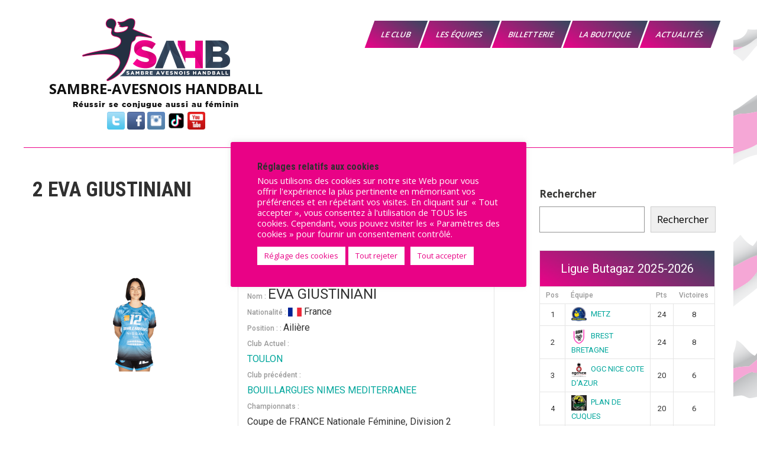

--- FILE ---
content_type: text/html; charset=UTF-8
request_url: https://sambre-avesnois-handball.fr/Joueuse/eva-giustiniani/
body_size: 56129
content:
<!DOCTYPE html>
<html lang="fr-FR">
<head>
<meta charset="UTF-8">
<meta name="viewport" content="width=device-width, initial-scale=1">
<link rel="profile" href="http://gmpg.org/xfn/11">




<!-- CSS only -->
<link href="https://cdn.jsdelivr.net/npm/bootstrap@5.1.3/dist/css/bootstrap.min.css" rel="stylesheet" integrity="sha384-1BmE4kWBq78iYhFldvKuhfTAU6auU8tT94WrHftjDbrCEXSU1oBoqyl2QvZ6jIW3" crossorigin="anonymous">
<!-- JavaScript Bundle with Popper -->



		
		<link async rel="stylesheet" href="https://stackpath.bootstrapcdn.com/bootstrap/4.3.1/css/bootstrap.min.css" integrity="sha384-ggOyR0iXCbMQv3Xipma34MD+dH/1fQ784/j6cY/iJTQUOhcWr7x9JvoRxT2MZw1T" crossorigin="anonymous">
		

<meta name='robots' content='index, follow, max-image-preview:large, max-snippet:-1, max-video-preview:-1' />
	<style>img:is([sizes="auto" i], [sizes^="auto," i]) { contain-intrinsic-size: 3000px 1500px }</style>
	
	<!-- This site is optimized with the Yoast SEO plugin v26.3 - https://yoast.com/wordpress/plugins/seo/ -->
	<title>EVA GIUSTINIANI - SAMBRE-AVESNOIS HANDBALL</title>
	<meta name="description" content="Découvrez le parcours et ses résultats de match de handball de EVA GIUSTINIANI sur le site du SAMBRE-AVESNOIS HANDBALL" />
	<link rel="canonical" href="https://sambre-avesnois-handball.fr/Joueuse/eva-giustiniani/" />
	<meta property="og:locale" content="fr_FR" />
	<meta property="og:type" content="article" />
	<meta property="og:title" content="EVA GIUSTINIANI - SAMBRE-AVESNOIS HANDBALL" />
	<meta property="og:description" content="Découvrez le parcours et ses résultats de match de handball de EVA GIUSTINIANI sur le site du SAMBRE-AVESNOIS HANDBALL" />
	<meta property="og:url" content="https://sambre-avesnois-handball.fr/Joueuse/eva-giustiniani/" />
	<meta property="og:site_name" content="SAMBRE-AVESNOIS HANDBALL" />
	<meta property="article:publisher" content="https://www.facebook.com/profile.php?id=100063728223608" />
	<meta property="og:image" content="https://i0.wp.com/sambre-avesnois-handball.fr/wp-content/uploads/2021/11/logo_Sambre_Avesnois_HandBall.jpg?fit=400%2C400&ssl=1" />
	<meta property="og:image:width" content="400" />
	<meta property="og:image:height" content="400" />
	<meta property="og:image:type" content="image/jpeg" />
	<meta name="twitter:card" content="summary_large_image" />
	<meta name="twitter:site" content="@SambreAvesnoisH" />
	<!-- / Yoast SEO plugin. -->


<link rel='dns-prefetch' href='//stats.wp.com' />
<link rel='dns-prefetch' href='//fonts.googleapis.com' />
<link rel='dns-prefetch' href='//v0.wordpress.com' />
<link rel='preconnect' href='//i0.wp.com' />
<link rel='preconnect' href='//c0.wp.com' />

<!-- No Concat CSS wp-block-library-theme => Maybe Not Static File  -->

<!-- No Concat CSS classic-theme-styles => Maybe Not Static File  -->

<!-- No Concat CSS jetpack-sharing-buttons-style => Maybe Not Static File  -->

<!-- No Concat CSS global-styles => Maybe Not Static File  -->

<!-- No Concat CSS dashicons => Excluded option -->

<!-- No Concat CSS sportspress-general => Invalid Path  -->

<!-- No Concat CSS sportspress-icons => Invalid Path  -->

<!-- No Concat CSS sportspress-league-menu => Invalid Path  -->

<!-- No Concat CSS sportspress-event-statistics => Invalid Path  -->

<!-- No Concat CSS sportspress-results-matrix => Invalid Path  -->

<!-- No Concat CSS sportspress-scoreboard => Invalid Path  -->

<!-- No Concat CSS sportspress-scoreboard-ltr => Invalid Path  -->

<!-- No Concat CSS sportspress-sponsors => Invalid Path  -->

<!-- No Concat CSS sportspress-timelines => Invalid Path  -->

<!-- No Concat CSS sportspress-tournaments => Invalid Path  -->

<!-- No Concat CSS sportspress-tournaments-ltr => Invalid Path  -->

<!-- No Concat CSS jquery-bracket => Invalid Path  -->

<!-- No Concat CSS sportspress-twitter => Invalid Path  -->

<!-- No Concat CSS sportspress-user-scores => Invalid Path  -->

<!-- No Concat CSS sportspress-roboto => Maybe Not Static File //fonts.googleapis.com/css?family=Roboto:400,500&amp;subset=cyrillic,cyrillic-ext,greek,greek-ext,latin-ext,vietnamese -->

<!-- No Concat CSS sportspress-style => Invalid Path  -->

<!-- No Concat CSS sportspress-style-ltr => Invalid Path  -->

<!-- No Concat CSS sports-club-lite-font => Maybe Not Static File //fonts.googleapis.com/css?family=Roboto+Condensed%3A300%2C400%2C700%7COpen+Sans%3A400%2C600%2C700%2C800 -->

<!-- No Concat CSS sports-club-lite-basic-style => Invalid Path  -->
<link data-handles='jetpack_related-posts,wp-block-library,mediaelement,wp-mediaelement,aps-animate-css,aps-frontend-css,contact-form-7,cf7msm_styles,cookie-law-info,cookie-law-info-gdpr,megamenu,parent-style,nivo-slider,fontawesome-all-style,sports-club-lite-responsive,dflip-style,cf7cf-style,photonic-slider,photonic-lightbox,photonic' rel='stylesheet' id='all-css-6e90ea256e831fe71089ad0fdafd2cbd' href='https://sambre-avesnois-handball.fr/wp-content/boost-cache/static/196b398362.min.css' type='text/css' media='all' />
<style id='photonic-inline-css'>
/* Retrieved from saved CSS */
.photonic-panel { background:  rgb(221,51,51)  !important;

	border-top: none;
	border-right: none;
	border-bottom: none;
	border-left: none;
 }
.photonic-flickr-stream .photonic-pad-photosets { margin: 10px; }
.photonic-flickr-stream .photonic-pad-galleries { margin: 10px; }
.photonic-flickr-stream .photonic-pad-photos { padding: 5px 10px; }
.photonic-google-stream .photonic-pad-photos { padding: 5px 10px; }
.photonic-zenfolio-stream .photonic-pad-photos { padding: 5px 10px; }
.photonic-zenfolio-stream .photonic-pad-photosets { margin: 5px 10px; }
.photonic-smug-stream .photonic-pad-albums { margin: 10px; }
.photonic-smug-stream .photonic-pad-photos { padding: 5px 10px; }
.photonic-random-layout .photonic-thumb { padding: 2px}
.photonic-masonry-layout .photonic-thumb { padding: 2px}
.photonic-mosaic-layout .photonic-thumb { padding: 2px}

</style>
<style id='wp-block-library-theme-inline-css'>
.wp-block-audio :where(figcaption){color:#555;font-size:13px;text-align:center}.is-dark-theme .wp-block-audio :where(figcaption){color:#ffffffa6}.wp-block-audio{margin:0 0 1em}.wp-block-code{border:1px solid #ccc;border-radius:4px;font-family:Menlo,Consolas,monaco,monospace;padding:.8em 1em}.wp-block-embed :where(figcaption){color:#555;font-size:13px;text-align:center}.is-dark-theme .wp-block-embed :where(figcaption){color:#ffffffa6}.wp-block-embed{margin:0 0 1em}.blocks-gallery-caption{color:#555;font-size:13px;text-align:center}.is-dark-theme .blocks-gallery-caption{color:#ffffffa6}:root :where(.wp-block-image figcaption){color:#555;font-size:13px;text-align:center}.is-dark-theme :root :where(.wp-block-image figcaption){color:#ffffffa6}.wp-block-image{margin:0 0 1em}.wp-block-pullquote{border-bottom:4px solid;border-top:4px solid;color:currentColor;margin-bottom:1.75em}.wp-block-pullquote cite,.wp-block-pullquote footer,.wp-block-pullquote__citation{color:currentColor;font-size:.8125em;font-style:normal;text-transform:uppercase}.wp-block-quote{border-left:.25em solid;margin:0 0 1.75em;padding-left:1em}.wp-block-quote cite,.wp-block-quote footer{color:currentColor;font-size:.8125em;font-style:normal;position:relative}.wp-block-quote:where(.has-text-align-right){border-left:none;border-right:.25em solid;padding-left:0;padding-right:1em}.wp-block-quote:where(.has-text-align-center){border:none;padding-left:0}.wp-block-quote.is-large,.wp-block-quote.is-style-large,.wp-block-quote:where(.is-style-plain){border:none}.wp-block-search .wp-block-search__label{font-weight:700}.wp-block-search__button{border:1px solid #ccc;padding:.375em .625em}:where(.wp-block-group.has-background){padding:1.25em 2.375em}.wp-block-separator.has-css-opacity{opacity:.4}.wp-block-separator{border:none;border-bottom:2px solid;margin-left:auto;margin-right:auto}.wp-block-separator.has-alpha-channel-opacity{opacity:1}.wp-block-separator:not(.is-style-wide):not(.is-style-dots){width:100px}.wp-block-separator.has-background:not(.is-style-dots){border-bottom:none;height:1px}.wp-block-separator.has-background:not(.is-style-wide):not(.is-style-dots){height:2px}.wp-block-table{margin:0 0 1em}.wp-block-table td,.wp-block-table th{word-break:normal}.wp-block-table :where(figcaption){color:#555;font-size:13px;text-align:center}.is-dark-theme .wp-block-table :where(figcaption){color:#ffffffa6}.wp-block-video :where(figcaption){color:#555;font-size:13px;text-align:center}.is-dark-theme .wp-block-video :where(figcaption){color:#ffffffa6}.wp-block-video{margin:0 0 1em}:root :where(.wp-block-template-part.has-background){margin-bottom:0;margin-top:0;padding:1.25em 2.375em}
</style>
<style id='classic-theme-styles-inline-css'>
/*! This file is auto-generated */
.wp-block-button__link{color:#fff;background-color:#32373c;border-radius:9999px;box-shadow:none;text-decoration:none;padding:calc(.667em + 2px) calc(1.333em + 2px);font-size:1.125em}.wp-block-file__button{background:#32373c;color:#fff;text-decoration:none}
</style>
<style id='jetpack-sharing-buttons-style-inline-css'>
.jetpack-sharing-buttons__services-list{display:flex;flex-direction:row;flex-wrap:wrap;gap:0;list-style-type:none;margin:5px;padding:0}.jetpack-sharing-buttons__services-list.has-small-icon-size{font-size:12px}.jetpack-sharing-buttons__services-list.has-normal-icon-size{font-size:16px}.jetpack-sharing-buttons__services-list.has-large-icon-size{font-size:24px}.jetpack-sharing-buttons__services-list.has-huge-icon-size{font-size:36px}@media print{.jetpack-sharing-buttons__services-list{display:none!important}}.editor-styles-wrapper .wp-block-jetpack-sharing-buttons{gap:0;padding-inline-start:0}ul.jetpack-sharing-buttons__services-list.has-background{padding:1.25em 2.375em}
</style>
<style id='global-styles-inline-css'>
:root{--wp--preset--aspect-ratio--square: 1;--wp--preset--aspect-ratio--4-3: 4/3;--wp--preset--aspect-ratio--3-4: 3/4;--wp--preset--aspect-ratio--3-2: 3/2;--wp--preset--aspect-ratio--2-3: 2/3;--wp--preset--aspect-ratio--16-9: 16/9;--wp--preset--aspect-ratio--9-16: 9/16;--wp--preset--color--black: #000000;--wp--preset--color--cyan-bluish-gray: #abb8c3;--wp--preset--color--white: #ffffff;--wp--preset--color--pale-pink: #f78da7;--wp--preset--color--vivid-red: #cf2e2e;--wp--preset--color--luminous-vivid-orange: #ff6900;--wp--preset--color--luminous-vivid-amber: #fcb900;--wp--preset--color--light-green-cyan: #7bdcb5;--wp--preset--color--vivid-green-cyan: #00d084;--wp--preset--color--pale-cyan-blue: #8ed1fc;--wp--preset--color--vivid-cyan-blue: #0693e3;--wp--preset--color--vivid-purple: #9b51e0;--wp--preset--gradient--vivid-cyan-blue-to-vivid-purple: linear-gradient(135deg,rgba(6,147,227,1) 0%,rgb(155,81,224) 100%);--wp--preset--gradient--light-green-cyan-to-vivid-green-cyan: linear-gradient(135deg,rgb(122,220,180) 0%,rgb(0,208,130) 100%);--wp--preset--gradient--luminous-vivid-amber-to-luminous-vivid-orange: linear-gradient(135deg,rgba(252,185,0,1) 0%,rgba(255,105,0,1) 100%);--wp--preset--gradient--luminous-vivid-orange-to-vivid-red: linear-gradient(135deg,rgba(255,105,0,1) 0%,rgb(207,46,46) 100%);--wp--preset--gradient--very-light-gray-to-cyan-bluish-gray: linear-gradient(135deg,rgb(238,238,238) 0%,rgb(169,184,195) 100%);--wp--preset--gradient--cool-to-warm-spectrum: linear-gradient(135deg,rgb(74,234,220) 0%,rgb(151,120,209) 20%,rgb(207,42,186) 40%,rgb(238,44,130) 60%,rgb(251,105,98) 80%,rgb(254,248,76) 100%);--wp--preset--gradient--blush-light-purple: linear-gradient(135deg,rgb(255,206,236) 0%,rgb(152,150,240) 100%);--wp--preset--gradient--blush-bordeaux: linear-gradient(135deg,rgb(254,205,165) 0%,rgb(254,45,45) 50%,rgb(107,0,62) 100%);--wp--preset--gradient--luminous-dusk: linear-gradient(135deg,rgb(255,203,112) 0%,rgb(199,81,192) 50%,rgb(65,88,208) 100%);--wp--preset--gradient--pale-ocean: linear-gradient(135deg,rgb(255,245,203) 0%,rgb(182,227,212) 50%,rgb(51,167,181) 100%);--wp--preset--gradient--electric-grass: linear-gradient(135deg,rgb(202,248,128) 0%,rgb(113,206,126) 100%);--wp--preset--gradient--midnight: linear-gradient(135deg,rgb(2,3,129) 0%,rgb(40,116,252) 100%);--wp--preset--font-size--small: 13px;--wp--preset--font-size--medium: 20px;--wp--preset--font-size--large: 36px;--wp--preset--font-size--x-large: 42px;--wp--preset--spacing--20: 0.44rem;--wp--preset--spacing--30: 0.67rem;--wp--preset--spacing--40: 1rem;--wp--preset--spacing--50: 1.5rem;--wp--preset--spacing--60: 2.25rem;--wp--preset--spacing--70: 3.38rem;--wp--preset--spacing--80: 5.06rem;--wp--preset--shadow--natural: 6px 6px 9px rgba(0, 0, 0, 0.2);--wp--preset--shadow--deep: 12px 12px 50px rgba(0, 0, 0, 0.4);--wp--preset--shadow--sharp: 6px 6px 0px rgba(0, 0, 0, 0.2);--wp--preset--shadow--outlined: 6px 6px 0px -3px rgba(255, 255, 255, 1), 6px 6px rgba(0, 0, 0, 1);--wp--preset--shadow--crisp: 6px 6px 0px rgba(0, 0, 0, 1);}:where(.is-layout-flex){gap: 0.5em;}:where(.is-layout-grid){gap: 0.5em;}body .is-layout-flex{display: flex;}.is-layout-flex{flex-wrap: wrap;align-items: center;}.is-layout-flex > :is(*, div){margin: 0;}body .is-layout-grid{display: grid;}.is-layout-grid > :is(*, div){margin: 0;}:where(.wp-block-columns.is-layout-flex){gap: 2em;}:where(.wp-block-columns.is-layout-grid){gap: 2em;}:where(.wp-block-post-template.is-layout-flex){gap: 1.25em;}:where(.wp-block-post-template.is-layout-grid){gap: 1.25em;}.has-black-color{color: var(--wp--preset--color--black) !important;}.has-cyan-bluish-gray-color{color: var(--wp--preset--color--cyan-bluish-gray) !important;}.has-white-color{color: var(--wp--preset--color--white) !important;}.has-pale-pink-color{color: var(--wp--preset--color--pale-pink) !important;}.has-vivid-red-color{color: var(--wp--preset--color--vivid-red) !important;}.has-luminous-vivid-orange-color{color: var(--wp--preset--color--luminous-vivid-orange) !important;}.has-luminous-vivid-amber-color{color: var(--wp--preset--color--luminous-vivid-amber) !important;}.has-light-green-cyan-color{color: var(--wp--preset--color--light-green-cyan) !important;}.has-vivid-green-cyan-color{color: var(--wp--preset--color--vivid-green-cyan) !important;}.has-pale-cyan-blue-color{color: var(--wp--preset--color--pale-cyan-blue) !important;}.has-vivid-cyan-blue-color{color: var(--wp--preset--color--vivid-cyan-blue) !important;}.has-vivid-purple-color{color: var(--wp--preset--color--vivid-purple) !important;}.has-black-background-color{background-color: var(--wp--preset--color--black) !important;}.has-cyan-bluish-gray-background-color{background-color: var(--wp--preset--color--cyan-bluish-gray) !important;}.has-white-background-color{background-color: var(--wp--preset--color--white) !important;}.has-pale-pink-background-color{background-color: var(--wp--preset--color--pale-pink) !important;}.has-vivid-red-background-color{background-color: var(--wp--preset--color--vivid-red) !important;}.has-luminous-vivid-orange-background-color{background-color: var(--wp--preset--color--luminous-vivid-orange) !important;}.has-luminous-vivid-amber-background-color{background-color: var(--wp--preset--color--luminous-vivid-amber) !important;}.has-light-green-cyan-background-color{background-color: var(--wp--preset--color--light-green-cyan) !important;}.has-vivid-green-cyan-background-color{background-color: var(--wp--preset--color--vivid-green-cyan) !important;}.has-pale-cyan-blue-background-color{background-color: var(--wp--preset--color--pale-cyan-blue) !important;}.has-vivid-cyan-blue-background-color{background-color: var(--wp--preset--color--vivid-cyan-blue) !important;}.has-vivid-purple-background-color{background-color: var(--wp--preset--color--vivid-purple) !important;}.has-black-border-color{border-color: var(--wp--preset--color--black) !important;}.has-cyan-bluish-gray-border-color{border-color: var(--wp--preset--color--cyan-bluish-gray) !important;}.has-white-border-color{border-color: var(--wp--preset--color--white) !important;}.has-pale-pink-border-color{border-color: var(--wp--preset--color--pale-pink) !important;}.has-vivid-red-border-color{border-color: var(--wp--preset--color--vivid-red) !important;}.has-luminous-vivid-orange-border-color{border-color: var(--wp--preset--color--luminous-vivid-orange) !important;}.has-luminous-vivid-amber-border-color{border-color: var(--wp--preset--color--luminous-vivid-amber) !important;}.has-light-green-cyan-border-color{border-color: var(--wp--preset--color--light-green-cyan) !important;}.has-vivid-green-cyan-border-color{border-color: var(--wp--preset--color--vivid-green-cyan) !important;}.has-pale-cyan-blue-border-color{border-color: var(--wp--preset--color--pale-cyan-blue) !important;}.has-vivid-cyan-blue-border-color{border-color: var(--wp--preset--color--vivid-cyan-blue) !important;}.has-vivid-purple-border-color{border-color: var(--wp--preset--color--vivid-purple) !important;}.has-vivid-cyan-blue-to-vivid-purple-gradient-background{background: var(--wp--preset--gradient--vivid-cyan-blue-to-vivid-purple) !important;}.has-light-green-cyan-to-vivid-green-cyan-gradient-background{background: var(--wp--preset--gradient--light-green-cyan-to-vivid-green-cyan) !important;}.has-luminous-vivid-amber-to-luminous-vivid-orange-gradient-background{background: var(--wp--preset--gradient--luminous-vivid-amber-to-luminous-vivid-orange) !important;}.has-luminous-vivid-orange-to-vivid-red-gradient-background{background: var(--wp--preset--gradient--luminous-vivid-orange-to-vivid-red) !important;}.has-very-light-gray-to-cyan-bluish-gray-gradient-background{background: var(--wp--preset--gradient--very-light-gray-to-cyan-bluish-gray) !important;}.has-cool-to-warm-spectrum-gradient-background{background: var(--wp--preset--gradient--cool-to-warm-spectrum) !important;}.has-blush-light-purple-gradient-background{background: var(--wp--preset--gradient--blush-light-purple) !important;}.has-blush-bordeaux-gradient-background{background: var(--wp--preset--gradient--blush-bordeaux) !important;}.has-luminous-dusk-gradient-background{background: var(--wp--preset--gradient--luminous-dusk) !important;}.has-pale-ocean-gradient-background{background: var(--wp--preset--gradient--pale-ocean) !important;}.has-electric-grass-gradient-background{background: var(--wp--preset--gradient--electric-grass) !important;}.has-midnight-gradient-background{background: var(--wp--preset--gradient--midnight) !important;}.has-small-font-size{font-size: var(--wp--preset--font-size--small) !important;}.has-medium-font-size{font-size: var(--wp--preset--font-size--medium) !important;}.has-large-font-size{font-size: var(--wp--preset--font-size--large) !important;}.has-x-large-font-size{font-size: var(--wp--preset--font-size--x-large) !important;}
:where(.wp-block-post-template.is-layout-flex){gap: 1.25em;}:where(.wp-block-post-template.is-layout-grid){gap: 1.25em;}
:where(.wp-block-columns.is-layout-flex){gap: 2em;}:where(.wp-block-columns.is-layout-grid){gap: 2em;}
:root :where(.wp-block-pullquote){font-size: 1.5em;line-height: 1.6;}
</style>
<link rel='stylesheet' id='dashicons-css' href='https://sambre-avesnois-handball.fr/wp-includes/css/dashicons.min.css?ver=6.8.3' media='all' />
<link rel='stylesheet' id='sportspress-general-css' href='//sambre-avesnois-handball.fr/wp-content/plugins/sportspress-pro/includes/sportspress/assets/css/sportspress.css?ver=2.7.21' media='all' />
<link rel='stylesheet' id='sportspress-icons-css' href='//sambre-avesnois-handball.fr/wp-content/plugins/sportspress-pro/includes/sportspress/assets/css/icons.css?ver=2.7' media='all' />
<link rel='stylesheet' id='sportspress-league-menu-css' href='//sambre-avesnois-handball.fr/wp-content/plugins/sportspress-pro/includes/sportspress-league-menu/css/sportspress-league-menu.css?ver=2.1.2' media='all' />
<link rel='stylesheet' id='sportspress-event-statistics-css' href='//sambre-avesnois-handball.fr/wp-content/plugins/sportspress-pro/includes/sportspress-match-stats/css/sportspress-match-stats.css?ver=2.2' media='all' />
<link rel='stylesheet' id='sportspress-results-matrix-css' href='//sambre-avesnois-handball.fr/wp-content/plugins/sportspress-pro/includes/sportspress-results-matrix/css/sportspress-results-matrix.css?ver=2.6.9' media='all' />
<link rel='stylesheet' id='sportspress-scoreboard-css' href='//sambre-avesnois-handball.fr/wp-content/plugins/sportspress-pro/includes/sportspress-scoreboard/css/sportspress-scoreboard.css?ver=2.6.11' media='all' />
<link rel='stylesheet' id='sportspress-scoreboard-ltr-css' href='//sambre-avesnois-handball.fr/wp-content/plugins/sportspress-pro/includes/sportspress-scoreboard/css/sportspress-scoreboard-ltr.css?ver=2.6.11' media='all' />
<link rel='stylesheet' id='sportspress-sponsors-css' href='//sambre-avesnois-handball.fr/wp-content/plugins/sportspress-pro/includes/sportspress-sponsors/css/sportspress-sponsors.css?ver=2.6.15' media='all' />
<link rel='stylesheet' id='sportspress-timelines-css' href='//sambre-avesnois-handball.fr/wp-content/plugins/sportspress-pro/includes/sportspress-timelines/css/sportspress-timelines.css?ver=2.6' media='all' />
<link rel='stylesheet' id='sportspress-tournaments-css' href='//sambre-avesnois-handball.fr/wp-content/plugins/sportspress-pro/includes/sportspress-tournaments/css/sportspress-tournaments.css?ver=2.6.21' media='all' />
<link rel='stylesheet' id='sportspress-tournaments-ltr-css' href='//sambre-avesnois-handball.fr/wp-content/plugins/sportspress-pro/includes/sportspress-tournaments/css/sportspress-tournaments-ltr.css?ver=2.6.21' media='all' />
<link rel='stylesheet' id='jquery-bracket-css' href='//sambre-avesnois-handball.fr/wp-content/plugins/sportspress-pro/includes/sportspress-tournaments/css/jquery.bracket.min.css?ver=0.11.0' media='all' />
<link rel='stylesheet' id='sportspress-twitter-css' href='//sambre-avesnois-handball.fr/wp-content/plugins/sportspress-pro/includes/sportspress-twitter/css/sportspress-twitter.css?ver=2.1.2' media='all' />
<link rel='stylesheet' id='sportspress-user-scores-css' href='//sambre-avesnois-handball.fr/wp-content/plugins/sportspress-pro/includes/sportspress-user-scores/css/sportspress-user-scores.css?ver=2.3' media='all' />
<link rel='stylesheet' id='sportspress-roboto-css' href='//fonts.googleapis.com/css?family=Roboto%3A400%2C500&#038;subset=cyrillic%2Ccyrillic-ext%2Cgreek%2Cgreek-ext%2Clatin-ext%2Cvietnamese&#038;ver=2.7' media='all' />
<link rel='stylesheet' id='sportspress-style-css' href='//sambre-avesnois-handball.fr/wp-content/plugins/sportspress-pro/includes/sportspress/assets/css/sportspress-style.css?ver=2.7' media='all' />
<link rel='stylesheet' id='sportspress-style-ltr-css' href='//sambre-avesnois-handball.fr/wp-content/plugins/sportspress-pro/includes/sportspress/assets/css/sportspress-style-ltr.css?ver=2.7' media='all' />
<link rel='stylesheet' id='sports-club-lite-font-css' href='//fonts.googleapis.com/css?family=Roboto+Condensed%3A300%2C400%2C700%7COpen+Sans%3A400%2C600%2C700%2C800&#038;ver=6.8.3' media='all' />
<link rel='stylesheet' id='sports-club-lite-basic-style-css' href='https://sambre-avesnois-handball.fr/wp-content/themes/sports-club-lite%20-%20Child/style.css?ver=6.8.3' media='all' />
<style type="text/css"></style>
<!-- No Concat JS jquery-core => Excluded option -->





	<style>img#wpstats{display:none}</style>
			<style type="text/css"> 					
        a, .blogpost_layout h2 a:hover,
        #sidebar ul li a:hover,								
        .blogpost_layout h3 a:hover,
		.aboutus_contentcol h3 span,					
        .recent-post h6:hover,
		.blogreadmore:hover,						
        .blogpost_meta a:hover,		
        .button:hover,			           
		.footer-wrapper h2 span,
		.footer-wrapper ul li a:hover, 
		.footer-wrapper ul li.current_page_item a        				
            { color:#ec4613;}					 
            
        .pagination ul li .current, .pagination ul li a:hover, 
        #commentform input#submit:hover,		
        .nivo-controlNav a.active,				
        .learnmore,
		.news-title,		
		.donatenow,		
		.sports_5col:hover .imgbx_5col,
		.sports_5col .readmorebtn,
		.nivo-caption .slide_more, 		
		.threecol_box:hover .pagereadmore,	
		.threecol_box:hover .pagereadmore:after,													
        #sidebar .search-form input.search-submit,				
        .wpcf7 input[type='submit'],				
        nav.pagination .page-numbers.current,
        .toggle a,
		.header_right,
		.header_right:after,
		.threecol_box:hover .threecol_thumbx,
		.nivo-caption .slide_more:before,
		.sitemenu ul li a:hover, 
	   .sitemenu ul li.current-menu-item a,
	   .sitemenu ul li.current-menu-parent a.parent,
	   .sitemenu ul li.current-menu-item ul.sub-menu li a:hover
            { background-color:#ec4613;}
			
		.nivo-caption .slide_more:hover,	
		.tagcloud a:hover,
		.orange-dot,
		.blogreadmore:hover,
		.header_fixer.siteinner,		
		.sports_5col .imgbx_5col,
		 blockquote	        
            { border-color:#ec4613;}	
			
		#layout_forsite a:focus,
		button:focus,
		input[type="button"]:focus,
		input[type="reset"]:focus,
		input[type="submit"]:focus,
		input[type="text"]:focus,
		input[type="email"]:focus,
		input[type="url"]:focus,
		input[type="password"]:focus,
		input[type="search"]:focus,
		input[type="number"]:focus,
		input[type="tel"]:focus,
		input[type="range"]:focus,
		input[type="date"]:focus,
		input[type="month"]:focus,
		input[type="week"]:focus,
		input[type="time"]:focus,
		input[type="datetime"]:focus,
		input[type="datetime-local"]:focus,
		input[type="color"]:focus,
		textarea:focus,
		a:focus   
            { outline:thin dotted #ec4613;}			
			
         	
    </style> 
	<style type="text/css">
			.header_fixer{
			background: url() no-repeat;
			background-position: center top;
		}
		.logo h1 a { color:#404040;}
		
	</style>
    
    <link rel="icon" href="https://i0.wp.com/sambre-avesnois-handball.fr/wp-content/uploads/2021/10/cropped-Favicon-sahb.png?fit=32%2C32&#038;ssl=1" sizes="32x32" />
<link rel="icon" href="https://i0.wp.com/sambre-avesnois-handball.fr/wp-content/uploads/2021/10/cropped-Favicon-sahb.png?fit=192%2C192&#038;ssl=1" sizes="192x192" />
<link rel="apple-touch-icon" href="https://i0.wp.com/sambre-avesnois-handball.fr/wp-content/uploads/2021/10/cropped-Favicon-sahb.png?fit=180%2C180&#038;ssl=1" />
<meta name="msapplication-TileImage" content="https://i0.wp.com/sambre-avesnois-handball.fr/wp-content/uploads/2021/10/cropped-Favicon-sahb.png?fit=270%2C270&#038;ssl=1" />
		<style type="text/css" id="wp-custom-css">
			@font-face {
    font-family: Gotham-Black;  
    src: url(https://sambre-avesnois-handball.fr/wp-content/themes/sports-club-lite%20-%20Child/fonts/Gotham-Black.ttf);  
}
.effacer{
	display:none;
}

.logos_accueil{
	height: 50px;
}
.left_fixe{
    max-width: 33.333333%;
    float: left;
}
.threecol_box .threecol_thumbx {
    height: 320px;
}
.threecol_box .threecol_thumbx img {
    min-height: 320px;
}
.threecol_box .pagereadmore {
    top: -30px!important;
}
.threecol_contentbx {
    top: 85%!important;
}
.menu-item:hover +.sp-header-sponsors {display:none;}

.sp-header.sp-header-loaded{
	//z-index:1;
}
.groupe_logo_accueil{
	display: flex;
	justify-content: space-evenly;
	align-items: center;
	flex-wrap: wrap;
}
.fond-table-cpe{
background: linear-gradient(272deg,rgb(199 81 192 / 32%) 50%,rgb(143 162 255 / 32%) 100%);
}
.titre_tableau_match_billeterie{
    margin-top: 20px;
    color: white;
    background: linear-gradient( 27deg , #ec0289, #34475d);
    padding-right: 20px;
    padding-left: 20px;
}
.header_fixer {
    z-index: 9998;
}


.gallery-columns-3 > div > div > dl.gallery-item{
    width: 33.333%;
    float: left;
	min-height: 346px!important;
}
.sp-template-gallery .gallery-item img{
	margin: 0 auto!important;
}
.sp-sponsors-loader {
    display: flex
;
    align-items: center;
    flex-wrap: wrap;
    flex-direction: row;
    align-content: center;
    justify-content: center;
}

/*Gazette*/
.logo_equipes, .fiche_joueur  {
	float:left;
}
	.mobile{
		display:none;
	}
.logos_fede {
    display: flex;
    flex-direction: row;
    justify-content: space-evenly;
    align-items: flex-start;
    flex-wrap: wrap;
}
.lieu_match{
	background-color: #d909841a;
	border-bottom: 1px solid #8a2671;
	border-right: 1px solid #8a2671;
	border-left: 1px solid #8a2671;
	padding: 5px;
}
.Logo_sahb, .Logo_adversaire{
	padding: 10px;
}
.logos_match_gazette{
	max-height: 200px;
}
.Logos_equipes_gazette{
	display: flex;
	align-items: center;
	flex-wrap: wrap;
	justify-content: space-around;
	flex-direction: row;
}
.bloc_accueil_gazette{
	display: flex;
	flex-direction: row;
	align-items: center;
	justify-content: center;
	border-top: 1px solid #8a2671;
	border-right: 1px solid #8a2671;
	border-left: 1px solid #8a2671;
}
.titre_page{
	    width: 100%;
}
.logo_equipes {
    width: 65%;
}

.titre_equipe{
	margin-top: 50px;
}
.fiche_joueur {
    min-height: 500px;
    background-repeat: no-repeat;
    background-position: top;
    background-size: cover;
    margin: 10px;
    margin-bottom: 6px;
	width: 18%;
}
.logo_equipes, .titre_page {
	text-align: center;
}
.logos_match{
	height: auto;
	margin-right: 20px;
}
.logo_fede{
	height: 115px;
	width: auto;
}
.img_joueur{
    width: 190px;
    max-height: 280px;
}
.img_joueur_adverse{
    width: 190px;
    max-height: 280px;
}
.image_de_fond {
	background-size: cover;
	background-position: top;
	background-repeat: no-repeat;
	width: 35%;
}
.photo_joueur{
	text-align: center;
}
.drapeau_joueur{
    max-height: 15px;
}
.infos_joueur{
text-align: center;
    position: relative;
    bottom: -359px;
    right: 0px;
    height: 126px;
    background-color: #ffffffcc;
    padding: 5px;
    border-radius: 20px;
}
.numero_joueur{
    font-size: x-large;
    position: relative;
    top: 10px;
    left: 0px;
    min-width: 58px;
	    max-height: 15px;
}
.decor_de_fond{
	width: 100%;
}
.image_de_fond{

}
.logos_match{
	width: 40%;
}
.logo_equ_1, .logo_equ_2{
    width: 45%;
    padding: 5px;
    float: left;
}
.bandeau_logo_accueil{
	width: 20%;
}
.logo_equ_1{
    float: left;
}
.logo_equ_2{
    float: right;
}
.titre_match{
	    font-size: smaller;
}
.bloc_match{
    width: 28%;
    float: left;
    min-height: 230px;
    padding: 4px;
    margin: 15px;
	text-align: center;
	border: 1px solid;
	    margin-left: 40px;
}

.bandeau_head{
	text-align:center;
	margin-top: -50px;
}

.logo_equ_2 > img, .logo_equ_2 > img{
	max-height: 211px;
}
.prochain_match{
	width:44%;
	min-height: 370px;
	display: flex;
	flex-direction: column;
	justify-content: space-evenly;
}
.score_match{
	    margin: 15px;
    font-size: xxx-large;
}
.gazette{
	position:absolute;
	top:10px;
	width:100%;
}

@media screen and (max-width: 1200px){
.fiche_joueur {
	width: 22%;
}
	.bloc_match{
	    margin-left: 25px;
}
}
@media screen and (max-width: 980px){
.sitemenu ul li ul li {
    margin-left: 33px;
}
.sitemenu ul li a, .sitemenu ul li.menu-item a {
		font-size: x-large;
    height: 50px;
}

}
@media screen and (max-width: 832px){
.fiche_joueur {
	width: 29%;
}
		.bloc_match{
	    margin-left: 22px;
}
}
@media screen and (min-width: 768px){
.sports_5col {
	width: 33%;
}
	.threecol_box {
		width: 50%;}

.legal-footer{
	font-size: 11px;
}	
}
@media screen and (max-width: 768px){
.threecol_box {
	height: 207px;
	}
	.threecol_box .threecol_thumbx img {
    min-height: 250px;
}
	.threecol_box .pagereadmore {
    top: 0px !important;
}
}
@media screen and (max-width: 781px){
.wp-block-columns:not(.is-not-stacked-on-mobile)>.wp-block-column {
    flex-basis: content!important;
}
	.bloc_match{
    width: 41%;
}
}
@media screen and (min-width: 641px){
.logo {
    width: 34%;
}
}
@media screen and (max-width: 572px){

	.image_de_fond {
			width: 50%;
			float: right;
			right: 18px;
			top: 91px;
	}
}
@media screen and (max-width: 548px){
.fiche_joueur {
    width: 40%;
    min-height: 180px;
    font-size: smaller;
    line-height: initial;
}
	.infos_joueur {
    height: 79px;
    bottom: -84px;

}
	.prochain_match{
	width:90%;
}
	.numero_joueur {
    font-size: large;
    top: 10px;
    left: 0px;
}
}

@media screen and (max-width: 504px){
	.bandeau_head {
		margin-top: -10px;
	}
	.image_de_fond {
		width: 64%;
		float: right;
		right: -15px;
		top: 32px;
	}
		.bloc_match{
	    margin-left: 15px;
}	
	    .sitemenu ul li a, .sitemenu ul li.menu-item a {
        height: 80px;
    }
}
@media screen and (max-width: 420px){
	.laptop{
		display:none;
	}
	.mobile{
		display:block;
	}
	.description_match{
		width:50%;
	}
		.bloc_match{
    width: 98%;
    min-height: auto;
    margin: 15px 0px 0px 0px;
}
	.sp-table-caption {
    font-size: 16px !important;
}
}
@media screen and (max-width: 390px){
	h3.lieu_match{
		font-size: 15px;
	}
	.image_de_fond, .logo_equipes{
		width: 50%;
}
.wp-block-columns {
    display: block;
    float: left;
}
	.numero_joueur {
		font-size: small;
}
.fiche_joueur {
    font-size: x-small;
}	

}
/* Fin Gazette */

.ligne_bloc{
		border: solid 1px #d40b83;
    padding: 20px;
    margin-top: 10px;
}
.sp-event-blocks .sp-event-league, .sp-event-blocks .sp-event-venue {
    padding: 0px 5%!important;
}

.sp-header-sponsors{
		margin-top: 100px!important;
		width: 62%;
		position: absolute;
		right: 0px;
}
.block_sous_titre{
	background-color: #db098512;
    padding: 15px;
	margin-right: -3px;
}

.block_titre{
	margin-left: 25px;
}
.contenu_pave_rgpd{
	font-size: small;
    text-align: justify;
    color: grey;
    line-height: initial;
}
.block_impair{
	background-color: #db098512;
}
.block_pair{
	background-color: #3f43600d;
}
.mention_licence{
    margin-top: 30px;
    padding: 15px;
    font-size: 13px;
    text-align: justify;
    border: 1px solid #ec0289;
}
.legende_titre_demande_licence{
	font-size: 13px;
    text-align: center;
    padding: 15px;
    margin-top: -30px;
}
.center{
	    text-align: center;
}
.titre_demande_licence{
	text-align: center;
	font-size: larger;
	font-weight: bold;
	padding: 15px;
}
.red{
	color:red;
}
.infos_documents{
	border: red solid 1px;
    padding: 15px;
    text-align: center;
}
.sp-paginated-table .logo-odd{
    margin: 0px 10% 6px 10%;
    width: 30%;
    height: 4em;
    max-width: 6em;
    text-align: center;
} 

.sp-paginated-table .logo-even {
    margin: 0px 10% 6px 10%;
    width: 30%;
    height: 4em;
    max-width: 6em;
    text-align: center;
}
.sp-event-blocks .sp-event-venue{
	margin: 0px 0% 0px 0px!important;
}
.sp-template-event-blocks .sp-event-results {
  margin: 5px 0px 0px 0px !important;
	font-size: 185% !important;
}
.sp-template-event-blocks .sp-event-date {
    color: rgb(231 4 136) !important;
    font-weight: 500 !important;
    font-size: 27px !important;
    margin: 110px 10px -2px 10px!important;
}
.sp-event-blocks .sp-event-league, .sp-event-blocks .sp-event-season, .sp-event-blocks .sp-event-venue {
    text-align: center;
    margin: 0 0%;
    padding: 0 0px;
}
.filles{
	background-color: #e6058817;
}
.garcons{
	background-color: #83a7de3d;
}
.marge_haute{
	margin-top: 20px;
}
.titre_formulaire{
    background: linear-gradient(27deg , #34475db8, #ec02899e );
    color: white;
    padding: 10px;
	margin-top: 20px;
}

.sous_titre_formulaire{
   background: linear-gradient( 27deg , #ec0289, #34475d);
    color: white;
    padding: 10px;
    width: 98%;
    margin-top: -7px;
    margin-left: 16px;
}
.wpcf7-form textarea{ 
    width: 100% !important;
    height:150px;
}
.wpcf7 input[type="text"], .wpcf7 input[type="tel"], .wpcf7 input[type="email"] {
	width: 100%;
}
.Mode_de_reglement, .categorie, .type_adhesion1, .type_adhesion2, .type_adhesion3 {
	text-align: center;
}
strong{
	    font-weight: bold;
}
.text_rouge{
	color:red;
}
.blog_info_nom{
	font-size: x-large;
	font-weight: bold;
}

.Mtop{
	margin-top: -20px!important;
}
.sp-sponsors-loader{
		display: flex;
		flex-direction: row;
		align-items: center;
		justify-content: space-evenly;
}
.logo_sambre_avesnois {
	display: flex;
	flex-direction: row;
	align-content: center;
	flex-wrap: wrap;
	align-items: center;
	justify-content: center;
}
.contentbx_5col {
    padding: 0;
    position: absolute;
    left: 8px;
    right: 0;
    top: 67%;
    width: 93%;
}
.readmorebtn{display:none!important;
}
.gallery-row{
	margin-left: 40px;
}
.data-firsthalf, .data-secondhalf {
	display:none;
}
.sp-table-caption {
    text-align: center;
}
.has-text-align-center {
    text-align: center!important;
}
.billeterie{
	    width: 94%;
    margin-bottom: 3%;
    margin-left: 3%;
	background: linear-gradient( 
	27deg , #ec0289, #34475d);
	    color: white!important;
}
article, .wp-block-latest-posts.wp-block-latest-posts__list {

    font-size: initial;
}

.logo h1 a, .logo p { 
font-family: "Gotham-Black", Arial, sans-serif; 
}

.nivo-caption{
	width:80%;
}
.slide_more{
		position: absolute;
    bottom: -80px;
}
.custominfo {
    color: white;
}
.nivo-caption {
    overflow: initial;
}
div.sp-team-logo > img {
    width: 17%;
    position: absolute;
    left: 78%;
		top: 1%;
}

html {
	background-image:url("https://sambre-avesnois-handball.fr/wp-content/uploads/2021/11/griffe_chtigresses2.png");
}
.threecol_box .pagereadmore {
    font-weight: 600;
    color: #000000;
    font-size: 15px;
    border-radius: 0;
    position: relative;
    padding: 13px 10px 12px 10px;
    background: #ffffff;
    text-transform: uppercase;
    top: 28px;
}
div.site_posts_column div.blogpost_imagebx{
	display:block;
}
.threecol_contentbx {
    width: 100%;
    padding: 16px;
    color: #ffffff;
    position: absolute;
    left: 50%;
    top: 50%;
    transform: translate(-50%,-50%);
    -webkit-transform: translate(-50%,-50%);
    -o-transform: translate(-50%,-50%);
    -ms-transform: translate(-50%,-50%);
    -moz-transform: translate(-50%,-50%);
}
.wp-block-media-text__media {
    align-self: end;
    border: 1px solid #263144;
	background-color: white;
}
.wp-block-media-text{
background: linear-gradient( 
27deg , #ec02891a, #34475d0a);
    margin-bottom: 25px;
    padding: 10px;
}
.sp-table-caption{
	background: linear-gradient( 
27deg , #ec0289, #34475d) !important;
	color : white !important;
}

.sp-row {background: linear-gradient( 
27deg , #ec02891a, #34475d0a);}

.wp-block-columns {
    margin-bottom: 0em;

    padding-top: 25px;
}
.trombinoscope{
	        padding: 10px;
    text-align: center;
    border: 1px solid #ff0197;
    margin: 10px;
}
.footer-wrapper {
    position: unset;
}
#sidebar ul li a {
    color: #ec0289;
    font-weight: bold;
}
.blogpost_imagebx{
	display:none;
}
}
.carousel-inner {
    height: 600px;
	position:relative;
}
.carousel-item{
	position:absolute;
	top:50%;
	transform : translatey(-50%)!important;
}
.Prochain_match_dans_page_club{
	width:30%;
}
.sp-tab-content-perso{
	display: none;
}
.sp-template-player-photo img{
	max-width: none;
	width: 100%;
}
.sp-event-blocks .team-logo img {
    max-height: none;
    margin-top: 15px;
}

.footer_bottom a:hover {
    color: #818181;
}
.entry-content, #sidebar, .footer-wrapper, .footer_bottom {
background-color: #fffffff0!important;
    padding: 15px;
}
.header_fixer {
background-color: #ffffff00!important;
    padding: 15px;
}

.sp-header{
	z-index:9999;
}

gallery-columns-1 > div > div > dl{
	width:100%!important;
}
.gallery-columns-5 > div > div > dl{
	width:20%!important;
	float:left;
}
.wp-block-pullquote {
    border-top: 0px solid; 
    border-bottom: 0px solid; 
}
div > button.agenda{
    text-align: center;
    margin: 0px auto;
    width: 100%;
    margin-bottom: 2%;
		background: linear-gradient( 
27deg , #ec0289, #34475d);
}

.sp-countdown time span{
	color: #ffff!important;
	font-size: x-large;
	background: linear-gradient( 
27deg , #ec0289, #34475d);
}
.sp-countdown time span small{
	color: #ffff!important;
}
.Logo_d2f{
	width: 12%;
	margin-left: 20px;
}
.images_calendrier{
	width:90%;
}
.agenda_matches{
	margin:0 auto;
}
div.agenda_matches > a > img{
		border: 5px solid #cccccc;
    margin: 40px auto;
    float: none;
}
figcaption {
    text-align: center;
}
.nom_joueur{
	font-size:x-large;
}
.detail_joueur{
	font-size:medium;
}

.header_right:after {
    width: 999px;
}
.sp-staff-photo{
	width:20%;
}
body{    
	max-width: 1200px;
    margin: 0 auto;}
.sp-template-event-logos .sp-team-name{
	white-space: break-spaces;
}
.logo, .sp-template-event-logos-block .logo-even, .sp-template-event-logos-block .logo-odd {
    text-align: center;
}
.sp-team-name{
		display: block;
		text-align: center;
}
.equipes_visiteur_dernier_match{
	text-align:right;
	padding-right: 10px;
}
.equipes_locale_dernier_match{
	text-align:left;
	padding-left: 10px;
}
.gallery-item {
    min-height: 160px;
}
.gallery-caption {
    min-height: 46px;
}
.logo_institution{
	width: 120px;
	padding: 10px;
}
.aligncenter{
	text-align:center;
}
#sport_innerpage_area {
    background-color: #ffffffc7;
}
.container {
    width: unset;
	max-width: 2000px;
}

.pagination ul li .current, .pagination ul li a:hover, #commentform input#submit:hover, .nivo-controlNav a.active, .learnmore, .news-title, .donatenow, .sports_5col:hover .imgbx_5col, .sports_5col .readmorebtn, .nivo-caption .slide_more, .threecol_box:hover .pagereadmore, .threecol_box:hover .pagereadmore:after, #sidebar .search-form input.search-submit, .wpcf7 input[type='submit'], nav.pagination .page-numbers.current, .toggle a, .header_right, .header_right:after, .threecol_box:hover .threecol_thumbx, .nivo-caption .slide_more:before, .sitemenu ul li a:hover, .sitemenu ul li.current-menu-item a, .sitemenu ul li.current-menu-parent a.parent, .sitemenu ul li.current-menu-item ul.sub-menu li a:hover {
    background-color: #ec0289;
}
.nivo-caption .slide_more:hover, .tagcloud a:hover, .orange-dot, .blogreadmore:hover, .header_fixer.siteinner, .sports_5col .imgbx_5col, blockquote {
    border-color: #ec0289;
}
.sitemenu ul li a {
    padding: 10px 20px;
	text-decoration: none;align-content}
a, .blogpost_layout h2 a:hover, #sidebar ul li a:hover, .blogpost_layout h3 a:hover, .aboutus_contentcol h3 span, .recent-post h6:hover, .blogreadmore:hover, .blogpost_meta a:hover, .button:hover, .footer-wrapper h2 span, .footer-wrapper ul li a:hover, .footer-wrapper ul li.current_page_item a {
    color: #ec0289;
}
.sport_innerpage_content_wrapper a {
    text-decoration: none;
}
.block_score, .sitemenu ul li a, .sitemenu ul li.menu-item a{
		    background: linear-gradient( 
27deg , #ec0289, #34475d);
	color:white!important;
}
.titre_block_resultats,  .sitemenu ul li.menu-item a:hover, .sitemenu ul li.current-menu-item ul.sub-menu li a:hover{
	    background: linear-gradient( 
27deg , #34475d, #ec0289);
}
.header_right {
	padding : 0px;
	    background-color: #ec028900;
}
.resultats{
    position: relative;
}

.block_score{
    text-align: center;
    color: white;
    min-height: 130px;
    margin-top: 20px;
}

.titre_block_resultats{
		font-size: large;
    text-align: initial;
    margin-top: -25px;
    color: white;
    padding: 8px;
}

.equipes_dernier_match {
	width: 80%;
    float: left;
    margin-left: 10%;
}
.equipes_prochain_match{
		width:100%;
		font-size: larger;
}
.equipesEtScore {
    margin-top: 20px;
}
.score_match{
	font-size: xx-large;
}

.block_victoire{
position: absolute;
    width: 87px;
    left: 7%;
display: none;
}
.block_domicile{
    font-size: x-large;
	display:none;
}
.Domicile {
    float: left;
    width: 50%;
}
.date{
    top: 10px;
    position: inherit;
    font-size: x-large;
}
.Lieu_prochain_match{

}
.score_match_locaux, .score_match_visiteur {
		font-size: 37px;
    width: 12%;
    float: left;
    margin-top: 12px;
	position: absolute;
}
.sub-menu li a {
    -webkit-transform: skew(
-20deg);
    -moz-transform: skew(-20deg);
    -ms-transform: skew(-20deg);
    -o-transform: skew(-20deg);
}
	.score_match_locaux 			{
			left: 9px;
		}
.score_match_visiteur 			{
			right: 9px;
		}
.date_match, .heure_match{
	font-size: x-large;
    color: #8d2672;
}
.jour_de_match{
	font-size: smaller;
}
.titre_match{
	    font-size: larger;
}
@media screen and (max-width: 1169px){
	.gallery-row{
		margin-left: 0px!important;
	}

}

@media screen and (max-width: 1062px){
	.nivo-caption {
			width: 65%;
	}

}
@media screen and (max-width: 1004px){
	.score_match_locaux, .score_match_visiteur 			{
			font-size: 38px;
		}
	.Prochain_match_dans_page_club{
	width:50%;
	}

}

@media screen and (max-width: 990px){
	.titre_block_resultats {
    	/*margin-top: 0px;*/
	}
	.header-socialicons{display:none;}
	
	.header-socialicons-mobile{display:block;}
	
	.sitenavigation {
    margin: 0 0 10px;
}
	
	div.sp-team-logo > img {
			width: 20%;
			position: absolute;
			left: 66%;
			top: 1%;
	}
	.date {
   /* position: relative;
    top: -13px;
    right: 15px;*/
	}
	.equipesEtScore {
   /* margin-top: -20px;*/
	}
	.block_score {
    /*margin-top: 0px;*/
	}
	.sitemenu ul li ul li a {
    color: #fff;
	}
	.threecol_contentbx {
    top: 37%;
	}
	.threecol_box .pagereadmore {
    font-weight: 600;
    color: #000000;
    font-size: 15px;
    border-radius: 0;
    position: relative;
    padding: 13px 10px 12px 10px;
    background: #ffffff;
    text-transform: uppercase;
    top: 20px;
    right: 0px;
	}
	.threecol_box .threecol_thumbx {
    height: 330px;
	}
}

@media screen and (max-width: 920px){
	.sp-header-sponsors{
		margin-top: 0px!important;
       right: 60px;
    position: unset;
		width: 100%;

	}
}
@media screen and (max-width: 768px){
	.block_score {
    min-height: 150px;
}
	.block_domicile, .block_victoire{
		display:none;
	}
	.match {

	}
	.header-socialicons{
		display:none;
		
	}
	div.sp-team-logo > img{
		width: 27%;
    position: absolute;
    left: 60%;
    top: 4%;
	}
		.equipes_dernier_match {
    font-size: 26px;
	}
	.nivo-caption {
			width: 75%;
	}

	.nivo-caption .slide_more {
    padding: 15px 27px 13px 37px;
    font-size: inherit;
    bottom: -50px;
	}
}

@media screen and (max-width: 630px){

		.sp-player-details{
		float:left;
		width: 100%;
	}
	.sp-template-photo{
		max-width:none;
		width:100%;
	}
	.Logo_d2f {
    position: inherit;
    top: 397px;
	}

}
@media screen and (min-width: 601px){
	.sp-team-name {
			display: block!important;
	}
}
@media screen and (max-width: 601px){
	.equipes_dernier_match {
    font-size: 20px;
	}
}
@media screen and (max-width: 580px){
	.nivo-caption .slide_more {
			padding: 13px 24px 14px 52px;
			font-size: inherit;
	}
		.nivo-caption {
			width: 85%;
	}
	div.resultats > div > div > a{
		display: flex;
    flex-wrap: wrap;
    align-content: center;
    justify-content: space-evenly;
    align-items: center;
	}
}
@media screen and (max-width: 540px){
		body > div.sp-header.sp-header-loaded > div > div > div > div > a:nth-child(1){
		display:none;
	}
}
@media screen and (max-width: 526px){
	.sp-header-sponsors{
			width: unset;
	}
}
@media screen and (max-width: 504px){
	.score_match_locaux, .score_match_visiteur {
		font-size: xx-large;
	}
.gallery-columns-5 > div > div > dl {
			width: 33%!important;
	}
	div.sp-team-logo > img {
    width: 200px;
    position: initial;
	}
	.sp-template-logo {
		text-align: center;
    margin: 0 auto!important;
    width: 100%;
    float: none!important;
	}
	.sp-section-content-details{
		width:100%;
		float: left;
	}
	h1.entry-title {
    text-align: center;
		margin-bottom: 0px;
	}
	#sport_innerpage_area {
    padding: 10px 0;
	}
	.Prochain_match_dans_page_club{
		width:100%;
	}

}
@media screen and (max-width: 490px){
		.Prochain_match_dans_page_club{
		width:100%;
	}
	.logo_institution {
		width: 100px;
		padding: 5px;
	}

}
@media screen and (max-width: 460px){


}

@media screen and (max-width: 450px){
.block_score {
    min-height: 173px;
}
}
@media screen and (max-width: 402px){
	.block_score {
			min-height: 200px;
	}
	.score_match_locaux, .score_match_visiteur 		{
    font-size: x-large;
	}
	.bandeau_logo_accueil {
    width: 50%;
}

}
@media screen and (max-width: 363px){
	.score_match_locaux, .score_match_visiteur 		{
    font-size: x-large;
	}
	.logo h1 a {
    font-size: 24px;
	}

}
@media screen and (max-width: 350px){
		.titre_block_resultats {
				font-size: small;
		}

}
.prochain_match_2col{
    width: 89%;
    margin: 6%;
}
.pas_de_match{
	min-height: 136px;    
	width: 100%;
  margin: 0%;
	    background-image: url(https://i0.wp.com/sambre-avesnois-handball.fr/wp-content/uploads/2021/10/cropped-logo-sahb-500px.png?fit=250%2C107&ssl=1);
    background-repeat: no-repeat;
    background-position: center;
		background-size: auto;
}
		</style>
		<style type="text/css">/** Mega Menu CSS: fs **/</style>

</head>
<body class="wp-singular sp_player-template-default single single-sp_player postid-40422 wp-custom-logo wp-embed-responsive wp-theme-sports-club-lite wp-child-theme-sports-club-lite-Child sportspress sportspress-page sp-show-image group-blog">
<a class="skip-link screen-reader-text" href="#sport_innerpage_area">
Skip to content</a>
<div id="layout_forsite" >

<div class="header_fixer siteinner no-sticky">  
  <div class="container">  
     <div class="logo">
        <a href="https://sambre-avesnois-handball.fr/" class="custom-logo-link" rel="home"><img width="250" height="107" src="https://i0.wp.com/sambre-avesnois-handball.fr/wp-content/uploads/2021/10/cropped-logo-sahb-500px.png?fit=250%2C107&amp;ssl=1" class="custom-logo" alt="Logo Sambre Avesnois HandBall" decoding="async" data-attachment-id="34" data-permalink="https://sambre-avesnois-handball.fr/cropped-logo-sahb-500px-png/" data-orig-file="https://i0.wp.com/sambre-avesnois-handball.fr/wp-content/uploads/2021/10/cropped-logo-sahb-500px.png?fit=250%2C107&amp;ssl=1" data-orig-size="250,107" data-comments-opened="1" data-image-meta="{&quot;aperture&quot;:&quot;0&quot;,&quot;credit&quot;:&quot;&quot;,&quot;camera&quot;:&quot;&quot;,&quot;caption&quot;:&quot;&quot;,&quot;created_timestamp&quot;:&quot;0&quot;,&quot;copyright&quot;:&quot;&quot;,&quot;focal_length&quot;:&quot;0&quot;,&quot;iso&quot;:&quot;0&quot;,&quot;shutter_speed&quot;:&quot;0&quot;,&quot;title&quot;:&quot;&quot;,&quot;orientation&quot;:&quot;0&quot;}" data-image-title="Logo Sambre Avesnois HandBall" data-image-description="&lt;p&gt;Logo Sambre Avesnois HandBall&lt;/p&gt;
" data-image-caption="&lt;p&gt;Logo Sambre Avesnois HandBall&lt;/p&gt;
" data-medium-file="https://i0.wp.com/sambre-avesnois-handball.fr/wp-content/uploads/2021/10/cropped-logo-sahb-500px.png?fit=250%2C107&amp;ssl=1" data-large-file="https://i0.wp.com/sambre-avesnois-handball.fr/wp-content/uploads/2021/10/cropped-logo-sahb-500px.png?fit=250%2C107&amp;ssl=1" /></a>           <div class="blog_info_nom"><a href="https://sambre-avesnois-handball.fr/" rel="home">SAMBRE-AVESNOIS HANDBALL</a></div>
                            <p>Réussir se conjugue aussi au féminin</p>
            			<div class="header-socialicons-mobile"><div class="aps-social-icon-wrapper">
                    <div class="aps-group-horizontal">
                                    <div class="aps-each-icon icon-2-1" style='margin:px;' data-aps-tooltip='Twitter' data-aps-tooltip-enabled="1" data-aps-tooltip-bg="#000" data-aps-tooltip-color="#fff">
                    <a href="https://twitter.com/SambreAvesnoisH?ref_src=twsrc%5Egoogle%7Ctwcamp%5Eserp%7Ctwgr%5Eauthor" target=&quot;_blank&quot; class="aps-icon-link animated aps-tooltip" data-animation-class="swing">
                                                <img src="https://sambre-avesnois-handball.fr/wp-content/plugins/accesspress-social-icons/icon-sets/png/set1/twitter.png" alt="Twitter"/>
                                            </a>
                    <span class="aps-icon-tooltip aps-icon-tooltip-bottom" style="display: none;"></span>
                    <style class="aps-icon-front-style">.icon-2-1 img{height:30px;width:30px;opacity:1;-moz-box-shadow:0px 0px 0px 0 ;-webkit-box-shadow:0px 0px 0px 0 ;box-shadow:0px 0px 0px 0 ;padding:px;}.icon-2-1 .aps-icon-tooltip:before{border-color:#000}</style>                </div>
                
                            <div class="aps-each-icon icon-2-2" style='margin:px;' data-aps-tooltip='facebook' data-aps-tooltip-enabled="1" data-aps-tooltip-bg="#000" data-aps-tooltip-color="#fff">
                    <a href="https://www.facebook.com/profile.php?id=100063728223608" target=&quot;_blank&quot; class="aps-icon-link animated aps-tooltip" data-animation-class="swing">
                                                <img src="https://sambre-avesnois-handball.fr/wp-content/plugins/accesspress-social-icons/icon-sets/png/set1/facebook.png" alt="facebook"/>
                                            </a>
                    <span class="aps-icon-tooltip aps-icon-tooltip-bottom" style="display: none;"></span>
                    <style class="aps-icon-front-style">.icon-2-2 img{height:30px;width:30px;opacity:1;-moz-box-shadow:0px 0px 0px 0 ;-webkit-box-shadow:0px 0px 0px 0 ;box-shadow:0px 0px 0px 0 ;padding:px;}.icon-2-2 .aps-icon-tooltip:before{border-color:#000}</style>                </div>
                
                            <div class="aps-each-icon icon-2-3" style='margin:px;' data-aps-tooltip='Instagram' data-aps-tooltip-enabled="1" data-aps-tooltip-bg="#000" data-aps-tooltip-color="#fff">
                    <a href="https://www.instagram.com/sambreavesnoishb/?hl=fr" target=&quot;_blank&quot; class="aps-icon-link animated aps-tooltip" data-animation-class="swing">
                                                <img src="https://sambre-avesnois-handball.fr/wp-content/plugins/accesspress-social-icons/icon-sets/png/set1/instagram.png" alt="Instagram"/>
                                            </a>
                    <span class="aps-icon-tooltip aps-icon-tooltip-bottom" style="display: none;"></span>
                    <style class="aps-icon-front-style">.icon-2-3 img{height:30px;width:30px;opacity:1;-moz-box-shadow:0px 0px 0px 0 ;-webkit-box-shadow:0px 0px 0px 0 ;box-shadow:0px 0px 0px 0 ;padding:px;}.icon-2-3 .aps-icon-tooltip:before{border-color:#000}</style>                </div>
                
                            <div class="aps-each-icon icon-2-4" style='margin:px;' data-aps-tooltip='TikTok' data-aps-tooltip-enabled="1" data-aps-tooltip-bg="#000" data-aps-tooltip-color="#fff">
                    <a href="https://www.tiktok.com/@sambreavesnoishandball" target=&quot;_blank&quot; class="aps-icon-link animated aps-tooltip" data-animation-class="swing">
                                                <img src="https://sambre-avesnois-handball.fr/wp-content/uploads/2021/12/logo-icone-tiktok-simbolo.png" alt="TikTok"/>
                                            </a>
                    <span class="aps-icon-tooltip aps-icon-tooltip-bottom" style="display: none;"></span>
                    <style class="aps-icon-front-style">.icon-2-4 img{height:30px;width:30px;opacity:1;-moz-box-shadow:0px 0px 0px 0 ;-webkit-box-shadow:0px 0px 0px 0 ;box-shadow:0px 0px 0px 0 ;padding:px;}.icon-2-4 .aps-icon-tooltip:before{border-color:#000}</style>                </div>
                
                            <div class="aps-each-icon icon-2-5" style='margin:px;' data-aps-tooltip='YouTube' data-aps-tooltip-enabled="1" data-aps-tooltip-bg="#000" data-aps-tooltip-color="#fff">
                    <a href="https://www.youtube.com/channel/UCZucVEmZ5wodCesjFnKYCNA" target=&quot;_blank&quot; class="aps-icon-link animated aps-tooltip" data-animation-class="swing">
                                                <img src="https://sambre-avesnois-handball.fr/wp-content/plugins/accesspress-social-icons/icon-sets/png/set1/youtube.png" alt="YouTube"/>
                                            </a>
                    <span class="aps-icon-tooltip aps-icon-tooltip-bottom" style="display: none;"></span>
                    <style class="aps-icon-front-style">.icon-2-5 img{height:30px;width:30px;opacity:1;-moz-box-shadow:0px 0px 0px 0 ;-webkit-box-shadow:0px 0px 0px 0 ;box-shadow:0px 0px 0px 0 ;padding:px;}.icon-2-5 .aps-icon-tooltip:before{border-color:#000}</style>                </div>
                                </div>
                
            </div>
</div>
        </div><!-- logo -->
        
            
        
       <div class="sitenavigation">
           <div class="toggle">
             <a class="toggleMenu" href="#">Menu</a>
           </div><!-- toggle --> 
           <div class="sitemenu">                   
             <div class="menu-menu-principal-container"><ul id="menu-menu-principal" class="menu"><li id="menu-item-21" class="menu-item menu-item-type-custom menu-item-object-custom menu-item-home menu-item-has-children menu-item-21"><a href="https://sambre-avesnois-handball.fr">Le Club</a>
<ul class="sub-menu">
	<li id="menu-item-70959" class="menu-item menu-item-type-post_type menu-item-object-page menu-item-70959"><a href="https://sambre-avesnois-handball.fr/prendre-une-licence-au-sahb-saison-2025-2026/">licence SAHB – Saison 2025/2026</a></li>
	<li id="menu-item-68415" class="menu-item menu-item-type-post_type menu-item-object-page menu-item-68415"><a href="https://sambre-avesnois-handball.fr/devenez-partenaire-du-sahb/">Devenir partenaire</a></li>
	<li id="menu-item-30987" class="menu-item menu-item-type-post_type menu-item-object-page menu-item-30987"><a href="https://sambre-avesnois-handball.fr/le-handsante-au-sambre-avesnois-handball/">Le HandSanté</a></li>
	<li id="menu-item-30986" class="menu-item menu-item-type-post_type menu-item-object-page menu-item-30986"><a href="https://sambre-avesnois-handball.fr/sport-etudes-handball-feminin/">Le Sport études handball</a></li>
	<li id="menu-item-69864" class="menu-item menu-item-type-post_type menu-item-object-page menu-item-69864"><a href="https://sambre-avesnois-handball.fr/section-sportive-handball-college-felix-del-marle/">Section Sportive Handball – Collège Félix Del Marle</a></li>
	<li id="menu-item-20945" class="menu-item menu-item-type-post_type menu-item-object-page menu-item-20945"><a href="https://sambre-avesnois-handball.fr/conseil-dadministration-du-sahb/">Membres du CA</a></li>
</ul>
</li>
<li id="menu-item-467" class="menu-item menu-item-type-post_type menu-item-object-page menu-item-has-children menu-item-467"><a href="https://sambre-avesnois-handball.fr/les-equipes-du-sambre-avesnois-handball/">Les équipes</a>
<ul class="sub-menu">
	<li id="menu-item-20946" class="menu-item menu-item-type-post_type menu-item-object-page menu-item-20946"><a href="https://sambre-avesnois-handball.fr/les-equipes-du-sambre-avesnois-handball/">Les sportifs</a></li>
	<li id="menu-item-23597" class="menu-item menu-item-type-post_type menu-item-object-page menu-item-23597"><a href="https://sambre-avesnois-handball.fr/les-equipes-du-sambre-avesnois-handball/le-staff-technique-de-la-division-1-ligue-butagaz-energie-du-sambre-avesnois-handball/">Staff technique de D1 &#8211; LBE</a></li>
	<li id="menu-item-31113" class="menu-item menu-item-type-post_type menu-item-object-page menu-item-31113"><a href="https://sambre-avesnois-handball.fr/les-equipes-du-sambre-avesnois-handball/les-prochains-matchs-des-equipes-du-sahb/">Prochains matchs</a></li>
	<li id="menu-item-31112" class="menu-item menu-item-type-post_type menu-item-object-page menu-item-31112"><a href="https://sambre-avesnois-handball.fr/les-equipes-du-sambre-avesnois-handball/les-resultats-des_derniers_matchs-du-sahb/">Derniers résultats</a></li>
	<li id="menu-item-48353" class="menu-item menu-item-type-post_type menu-item-object-page menu-item-48353"><a href="https://sambre-avesnois-handball.fr/la-gazette-du-sahb/">La Gazette du SAHB</a></li>
</ul>
</li>
<li id="menu-item-54835" class="menu-item menu-item-type-post_type menu-item-object-page menu-item-54835"><a href="https://sambre-avesnois-handball.fr/billetterie/">Billetterie</a></li>
<li id="menu-item-60300" class="menu-item menu-item-type-post_type menu-item-object-page menu-item-60300"><a href="https://sambre-avesnois-handball.fr/la-boutique-du-sahb/">La boutique</a></li>
<li id="menu-item-19497" class="menu-item menu-item-type-post_type menu-item-object-page menu-item-19497"><a href="https://sambre-avesnois-handball.fr/lactualites-du-sambre-avesnois-handball/">Actualités</a></li>
</ul></div>           </div><!--.sitemenu -->
       </div><!--.sitenavigation -->
      
        
      <div class="clear"></div>  
 
  </div><!-- .container -->  
	<div class="resultats">                   
	 	</div> 
</div><!--.header_fixer -->  
       
        

<div class="container">
  <div id="sport_innerpage_area">
         <section class="sport_innerpage_content_wrapper ">               
                                               
                    
<article id="post-40422" class="post-40422 sp_player type-sp_player status-publish has-post-thumbnail hentry sp_league-cdf-nat-fem-1-tour-1-tour-coupe-de-france-nationale-feminine sp_league-cdf-nat-fem-2-tour-2-tour-coupe-de-france-nationale-feminine sp_league-coupe-de-france-nationale-feminine sp_league-division-1-feminine-ligue-butagaz sp_league-division-2-feminine sp_league-n2f-poule-7-nationale-2-feminine sp_league-nationale-2-feminine sp_league-poule-7-nationale-2-feminine sp_league-poule-b-coupe-de-france-nationale-feminine sp_league-poule-c-coupe-de-france-nationale-feminine sp_league-poule-d-coupe-de-france-nationale-feminine sp_season-2022-2023 sp_season-2023-2024 sp_season-2024-2025 sp_season-2025-2026 sp_position-ailiere">
	<header class="entry-header">
		<h1 class="entry-title"><strong class="sp-player-number">2</strong> EVA GIUSTINIANI</h1>	</header><!-- .entry-header -->

	<div class="entry-content">
		<div class="sp-section-content sp-section-content-selector">	<div class="sp-template sp-template-player-selector sp-template-profile-selector">
		<select class="sp-profile-selector sp-player-selector sp-selector-redirect">
			<option value="https://sambre-avesnois-handball.fr/Joueuse/alice-vuillaume/">ALICE VUILLAUME</option><option value="https://sambre-avesnois-handball.fr/Joueuse/samantha-leygue/">SAMANTHA LEYGUE</option><option value="https://sambre-avesnois-handball.fr/Joueuse/camille-manas/">CAMILLE MANAS</option><option value="https://sambre-avesnois-handball.fr/Joueuse/ines-jlida/">INES JLIDA</option><option value="https://sambre-avesnois-handball.fr/Joueuse/thalya-tair/">THALYA TAIR</option><option value="https://sambre-avesnois-handball.fr/Joueuse/auriane-salmon/">AURIANE SALMON</option><option value="https://sambre-avesnois-handball.fr/Joueuse/loane-touzet/">LOANE TOUZET</option><option value="https://sambre-avesnois-handball.fr/Joueuse/elisa-giacalone/">ELISA GIACALONE</option><option value="https://sambre-avesnois-handball.fr/Joueuse/andrea-walmetz/">ANDREA WALMETZ</option><option value="https://sambre-avesnois-handball.fr/Joueuse/mailys-ricco/">MAILYS RICCO</option><option value="https://sambre-avesnois-handball.fr/Joueuse/ilona-pecot/">ILONA PECOT</option><option value="https://sambre-avesnois-handball.fr/Joueuse/talya-de-meyer/">TALYA DE MEYER</option><option value="https://sambre-avesnois-handball.fr/Joueuse/eden-julien/">EDEN JULIEN</option><option value="https://sambre-avesnois-handball.fr/Joueuse/elise-caramello/">ELISE CARAMELLO</option><option value="https://sambre-avesnois-handball.fr/Joueuse/malin-holta/">MALIN HOLTA</option><option value="https://sambre-avesnois-handball.fr/Joueuse/djurdjina-malovic/">DJURDJINA MALOVIC</option><option value="https://sambre-avesnois-handball.fr/Joueuse/armina-isic/">ARMINA ISIC</option><option value="https://sambre-avesnois-handball.fr/Joueuse/mie-sophie-sando/">MIE SOPHIE SANDO</option><option value="https://sambre-avesnois-handball.fr/Joueuse/lea-krysmann/">LEA KRYSMANN</option><option value="https://sambre-avesnois-handball.fr/Joueuse/olivia-gallardo/">OLIVIA GALLARDO</option><option value="https://sambre-avesnois-handball.fr/Joueuse/marie-claude-ndongo-ngondi/">MARIE-CLAUDE NDONGO NGONDI</option><option value="https://sambre-avesnois-handball.fr/Joueuse/jennifer-reggiani/">JENNIFER REGGIANI</option><option value="https://sambre-avesnois-handball.fr/Joueuse/mona-elbaz/">MONA ELBAZ</option><option value="https://sambre-avesnois-handball.fr/Joueuse/maeliss-vacher/">MAELISS VACHER</option><option value="https://sambre-avesnois-handball.fr/Joueuse/bessila-difi/">BESSILA DIFI</option><option value="https://sambre-avesnois-handball.fr/Joueuse/elsa-fabre/">ELSA FABRE</option><option value="https://sambre-avesnois-handball.fr/Joueuse/cynthia-liandja-ngoy/">CYNTHIA LIANDJA-NGOY</option><option value="https://sambre-avesnois-handball.fr/Joueuse/stella-murello/">STELLA MURELLO</option><option value="https://sambre-avesnois-handball.fr/Joueuse/elise-skinnehaugen/">ELISE SKINNEHAUGEN</option><option value="https://sambre-avesnois-handball.fr/Joueuse/armance-vigo/">2. ARMANCE VIGO</option><option value="https://sambre-avesnois-handball.fr/Joueuse/eva-giustiniani/" selected='selected'>2. EVA GIUSTINIANI</option><option value="https://sambre-avesnois-handball.fr/Joueuse/manon-lachaize/">3. MANON LACHAIZE</option><option value="https://sambre-avesnois-handball.fr/Joueuse/mari-finstad-bergum/">4. MARI FINSTAD BERGUM</option><option value="https://sambre-avesnois-handball.fr/Joueuse/enola-grollier/">5. ENOLA GROLLIER</option><option value="https://sambre-avesnois-handball.fr/Joueuse/thea-stankiewicz/">5. THEA STANKIEWICZ</option><option value="https://sambre-avesnois-handball.fr/Joueuse/manea-gassiolle/">6. MANEA GASSIOLLE</option><option value="https://sambre-avesnois-handball.fr/Joueuse/athina-mailly/">7. ATHINA MAILLY</option><option value="https://sambre-avesnois-handball.fr/Joueuse/manon-pellerin/">8. MANON PELLERIN</option><option value="https://sambre-avesnois-handball.fr/Joueuse/amelie-bardies-berggren/">8. AMELIE BARDIES-BERGGREN</option><option value="https://sambre-avesnois-handball.fr/Joueuse/euniss-boungo/">9. EUNISS BOUNGO</option><option value="https://sambre-avesnois-handball.fr/Joueuse/jade-thevenet/">10. JADE THEVENET</option><option value="https://sambre-avesnois-handball.fr/Joueuse/louise-cavanie/">11. LOUISE CAVANIE</option><option value="https://sambre-avesnois-handball.fr/Joueuse/myryam-gaballah/">11. MYRYAM GABALLAH</option><option value="https://sambre-avesnois-handball.fr/Joueuse/kristy-lysanne-zimmerman/">12. KRISTY LYSANNE ZIMMERMAN</option><option value="https://sambre-avesnois-handball.fr/Joueuse/roxane-cox/">12. ROXANE COX</option><option value="https://sambre-avesnois-handball.fr/Joueuse/louise-marin/">12. LOUISE MARIN</option><option value="https://sambre-avesnois-handball.fr/Joueuse/assia-yacoub/">13. ASSIA YACOUB</option><option value="https://sambre-avesnois-handball.fr/Joueuse/assia-mjid/">13. ASSIA MJID</option><option value="https://sambre-avesnois-handball.fr/Joueuse/abybatou-chevalier/">14. ABYBATOU CHEVALIER</option><option value="https://sambre-avesnois-handball.fr/Joueuse/sofia-deen-yessouf/">15. SOFIA DEEN YESSOUF</option><option value="https://sambre-avesnois-handball.fr/Joueuse/chloe-goessaert/">16. CHLOE GOESSAERT</option><option value="https://sambre-avesnois-handball.fr/Joueuse/zazie-samzun/">16. ZAZIE SAMZUN</option><option value="https://sambre-avesnois-handball.fr/Joueuse/solene-silvy/">16. SOLENE SILVY</option><option value="https://sambre-avesnois-handball.fr/Joueuse/mathilde-cayez/">17. MATHILDE CAYEZ</option><option value="https://sambre-avesnois-handball.fr/Joueuse/zoe-dubois/">17. ZOE DUBOIS</option><option value="https://sambre-avesnois-handball.fr/Joueuse/jaely-balli/">18. JAELY BALLI</option><option value="https://sambre-avesnois-handball.fr/Joueuse/mylene-mutel/">18. MYLENE MUTEL</option><option value="https://sambre-avesnois-handball.fr/Joueuse/julianna-munanoa/">19. JULIANNA MUNANOA</option><option value="https://sambre-avesnois-handball.fr/Joueuse/lilas-paris/">19. LILAS PARIS</option><option value="https://sambre-avesnois-handball.fr/Joueuse/adriana-cardoso-de-castro/">21. ADRIANA CARDOSO DE CASTRO</option><option value="https://sambre-avesnois-handball.fr/Joueuse/charlotte-vidal/">21. CHARLOTTE VIDAL</option><option value="https://sambre-avesnois-handball.fr/Joueuse/nora-lelong/">22. NORA LELONG</option><option value="https://sambre-avesnois-handball.fr/Joueuse/loan-luccioni/">24. LOAN LUCCIONI</option><option value="https://sambre-avesnois-handball.fr/Joueuse/josefine-dragenberg/">24. JOSEFINE DRAGENBERG</option><option value="https://sambre-avesnois-handball.fr/Joueuse/olivia-verdino/">25. OLIVIA VERDINO</option><option value="https://sambre-avesnois-handball.fr/Joueuse/beatriz-sousa/">27. BEATRIZ SOUSA</option><option value="https://sambre-avesnois-handball.fr/Joueuse/alycia-sow/">29. ALYCIA SOW</option><option value="https://sambre-avesnois-handball.fr/Joueuse/anaelle-eynard/">34. ANAELLE EYNARD</option><option value="https://sambre-avesnois-handball.fr/Joueuse/elsa-botey/">36. ELSA BOTEY</option><option value="https://sambre-avesnois-handball.fr/Joueuse/livia-ferrero/">37. LIVIA FERRERO</option><option value="https://sambre-avesnois-handball.fr/Joueuse/norah-folituu/">45. NORAH FOLITUU</option><option value="https://sambre-avesnois-handball.fr/Joueuse/clementine-rival/">58. CLEMENTINE RIVAL</option><option value="https://sambre-avesnois-handball.fr/Joueuse/maeva-aka/">78. MAEVA AKA</option><option value="https://sambre-avesnois-handball.fr/Joueuse/serena-matignon/">78. SERENA MATIGNON</option><option value="https://sambre-avesnois-handball.fr/Joueuse/charlotte-calone/">81. CHARLOTTE CALONE</option><option value="https://sambre-avesnois-handball.fr/Joueuse/kyncia-laura-pastour/">93. KYNCIA-LAURA PASTOUR</option>		</select>
	</div>
	</div><div class="sp-section-content sp-section-content-photo">	<div class="sp-template sp-template-player-photo sp-template-photo sp-player-photo">
		<img decoding="async" src="https://i0.wp.com/sambre-avesnois-handball.fr/wp-content/uploads/2023/03/eva-giustiniani.png?fit=300%2C300&amp;ssl=1" class="attachment-sportspress-fit-medium size-sportspress-fit-medium wp-post-image" alt="eva-giustiniani - Ailière gauche division 2 féminine de handball de Bouillargues Handball Nîmes Métropole" data-attachment-id="52898" data-permalink="https://sambre-avesnois-handball.fr/Joueuse/eva-giustiniani/eva-giustiniani-png-2/#main" data-orig-file="https://i0.wp.com/sambre-avesnois-handball.fr/wp-content/uploads/2023/03/eva-giustiniani.png?fit=%2C&amp;ssl=1" data-orig-size="" data-comments-opened="0" data-image-meta="[]" data-image-title="eva-giustiniani &#8211; Ailière gauche division 2 féminine de handball de Bouillargues Handball Nîmes Métropole" data-image-description="&lt;p&gt;eva-giustiniani &#8211; Ailière gauche division 2 féminine de handball de Bouillargues Handball Nîmes Métropole&lt;/p&gt;
" data-image-caption="&lt;p&gt;eva-giustiniani &#8211; Ailière gauche division 2 féminine de handball de Bouillargues Handball Nîmes Métropole&lt;/p&gt;
" data-medium-file="https://i0.wp.com/sambre-avesnois-handball.fr/wp-content/uploads/2023/03/eva-giustiniani.png?fit=300%2C300&amp;ssl=1" data-large-file="https://i0.wp.com/sambre-avesnois-handball.fr/wp-content/uploads/2023/03/eva-giustiniani.png?fit=1024%2C1024&amp;ssl=1" />	</div>
	</div><div class="sp-section-content sp-section-content-details"><div class="sp-template sp-template-player-details sp-template-details"><div class="sp-list-wrapper"><dl class="sp-player-details"><dt>Numéro : <span class="nom_joueur">2</span></dt><dt>Nom : <span class="nom_joueur">EVA GIUSTINIANI</span></dt><dt>Nationalité : <span class="detail_joueur"><img data-recalc-dims="1" decoding="async" src="https://i0.wp.com/sambre-avesnois-handball.fr/wp-content/plugins/sportspress-pro/includes/sportspress/assets/images/flags/fra.png?w=680&#038;ssl=1" alt="fra"> France</span></dt><dt>Position :  : <span class="detail_joueur">Ailière</span></dt><dt>Club Actuel : </br><span class="detail_joueur"><a href="https://sambre-avesnois-handball.fr/equipe/toulon/">TOULON</a></span></dt><dt>Club précédent : </br><span class="detail_joueur"><a href="https://sambre-avesnois-handball.fr/equipe/bouillargues-nimes-mediterranee/">BOUILLARGUES NIMES MEDITERRANEE</a></span></dt><dt>Championnats : </br><span class="detail_joueur">Coupe de FRANCE Nationale Féminine, Division 2 Féminine, Nationale 2 Féminine</span></dt><dt>Saisons :  : <span class="detail_joueur">2022-2023, 2023-2024, 2024-2025, 2025-2026</span></dt></dl></div></div>


<!--
<div id="carouselExampleControls" class="carousel slide carousel-fade" data-bs-ride="carousel">
	<div class="carousel-inner">
			</div>
	<button class="carousel-control-prev" type="button" data-bs-target="#carouselExampleControls" data-bs-slide="prev">
		<span class="carousel-control-prev-icon" aria-hidden="true"></span>
		<span class="visually-hidden">Previous</span>
	</button>
	<button class="carousel-control-next" type="button" data-bs-target="#carouselExampleControls" data-bs-slide="next">
		<span class="carousel-control-next-icon" aria-hidden="true"></span>
		<span class="visually-hidden">Next</span>
	</button>
</div>

<script data-jetpack-boost="ignore">
	$("div.carousel-inner>style").remove();
	$("div.carousel-inner").find("div.gallery").contents().unwrap();
	$("div.carousel-inner").find("div.gallery-icon").contents().unwrap();
	$("div.carousel").find("p").contents().unwrap();
	$("div.carousel-inner").find("div.gallery-item.last_in_row").removeClass("last_in_row");
	$( "div.gallery-item" ).removeClass("gallery-item").addClass( "carousel-item" );
	$("div.carousel-inner").find("div.carousel-item > a").contents().unwrap();
	$("div.carousel-inner").find("br").remove();
	$( "div.carousel-item:first" ).removeClass("gallery-item").addClass( "active" );
	// $( "figcaption.gallery-caption").remove();
</script> 

--></div><div class="sp-tab-group"><ul class="sp-tab-menu"><li class="sp-tab-menu-item sp-tab-menu-item-active"><a href="#sp-tab-content-events" data-sp-tab="events">Événements</a></li><li class="sp-tab-menu-item"><a href="#sp-tab-content-statistics" data-sp-tab="statistics">Statistiques</a></li></ul><div class="sp-tab-content sp-tab-content-events" id="sp-tab-content-events" style="display: block;"><div class="sp-fixtures-results"><div class="sp-widget-align-left"><h4 class="sp-table-caption">Matchs</h4><div class="sp-template sp-template-event-blocks">
	<div class="sp-table-wrapper">
		<table class="sp-event-blocks sp-data-table
					 sp-paginated-table" data-sp-rows="5">
			<thead><tr><th></th></tr></thead> 			<tbody>
									<tr class="sp-row sp-post alternate"  >
						<td>
														<span class="team-logo logo-odd" title="TOULOUSE FEMININ"><a href="https://sambre-avesnois-handball.fr/equipe/toulouse-feminin/"><img decoding="async" width="128" height="128" src="https://i0.wp.com/sambre-avesnois-handball.fr/wp-content/uploads/2022/08/blason_toulouse_feminin-1.png?fit=128%2C128&amp;ssl=1" class="attachment-sportspress-fit-icon size-sportspress-fit-icon wp-post-image" alt="blason Toulouse féminin handball" data-attachment-id="32838" data-permalink="https://sambre-avesnois-handball.fr/equipe/toulouse-feminin/blason_toulouse_feminin-2/#main" data-orig-file="https://i0.wp.com/sambre-avesnois-handball.fr/wp-content/uploads/2022/08/blason_toulouse_feminin-1.png?fit=250%2C250&amp;ssl=1" data-orig-size="250,250" data-comments-opened="0" data-image-meta="{&quot;aperture&quot;:&quot;0&quot;,&quot;credit&quot;:&quot;&quot;,&quot;camera&quot;:&quot;&quot;,&quot;caption&quot;:&quot;&quot;,&quot;created_timestamp&quot;:&quot;0&quot;,&quot;copyright&quot;:&quot;&quot;,&quot;focal_length&quot;:&quot;0&quot;,&quot;iso&quot;:&quot;0&quot;,&quot;shutter_speed&quot;:&quot;0&quot;,&quot;title&quot;:&quot;&quot;,&quot;orientation&quot;:&quot;0&quot;}" data-image-title="blason Toulouse féminin handball" data-image-description="&lt;p&gt;blason Toulouse féminin handball&lt;/p&gt;
" data-image-caption="&lt;p&gt;blason Toulouse féminin handball&lt;/p&gt;
" data-medium-file="https://i0.wp.com/sambre-avesnois-handball.fr/wp-content/uploads/2022/08/blason_toulouse_feminin-1.png?fit=250%2C250&amp;ssl=1" data-large-file="https://i0.wp.com/sambre-avesnois-handball.fr/wp-content/uploads/2022/08/blason_toulouse_feminin-1.png?fit=250%2C250&amp;ssl=1" /></a></span> <span class="team-logo logo-even" title="BOUILLARGUES NIMES METROPOLE"><a href="https://sambre-avesnois-handball.fr/equipe/bouillargues-nimes-metropole/"><img decoding="async" width="128" height="128" src="https://i0.wp.com/sambre-avesnois-handball.fr/wp-content/uploads/2021/10/Logo-Bouillargues-HNM-2019-1.png?fit=128%2C128&amp;ssl=1" class="attachment-sportspress-fit-icon size-sportspress-fit-icon wp-post-image" alt="Blason Bouillargues Nimes Métropole Handball" data-attachment-id="60413" data-permalink="https://sambre-avesnois-handball.fr/equipe/bouillargues-nimes-metropole/logo-bouillargues-hnm-2019-2/#main" data-orig-file="https://i0.wp.com/sambre-avesnois-handball.fr/wp-content/uploads/2021/10/Logo-Bouillargues-HNM-2019-1.png?fit=2048%2C2048&amp;ssl=1" data-orig-size="2048,2048" data-comments-opened="0" data-image-meta="{&quot;aperture&quot;:&quot;0&quot;,&quot;credit&quot;:&quot;&quot;,&quot;camera&quot;:&quot;&quot;,&quot;caption&quot;:&quot;&quot;,&quot;created_timestamp&quot;:&quot;0&quot;,&quot;copyright&quot;:&quot;&quot;,&quot;focal_length&quot;:&quot;0&quot;,&quot;iso&quot;:&quot;0&quot;,&quot;shutter_speed&quot;:&quot;0&quot;,&quot;title&quot;:&quot;&quot;,&quot;orientation&quot;:&quot;0&quot;}" data-image-title="Blason Bouillargues Nimes Métropole Handball" data-image-description="&lt;p&gt;Blason Bouillargues Nimes Métropole Handball&lt;/p&gt;
" data-image-caption="&lt;p&gt;Blason Bouillargues Nimes Métropole Handball&lt;/p&gt;
" data-medium-file="https://i0.wp.com/sambre-avesnois-handball.fr/wp-content/uploads/2021/10/Logo-Bouillargues-HNM-2019-1.png?fit=300%2C300&amp;ssl=1" data-large-file="https://i0.wp.com/sambre-avesnois-handball.fr/wp-content/uploads/2021/10/Logo-Bouillargues-HNM-2019-1.png?fit=680%2C680&amp;ssl=1" /></a></span>							<time class="sp-event-date" datetime="2023-10-21 18:00:00"  content="2023-10-21T18:00+02:00">
								<a href="https://sambre-avesnois-handball.fr/match/20231021-toulouse-feminin-vs-bouillargues-nimes-metropole/">21 octobre 2023</a>							</time>
															<div class="sp-event-matchday">Jour de Match N° 6</div>
																						<h5 class="sp-event-results">
								<a href="https://sambre-avesnois-handball.fr/match/20231021-toulouse-feminin-vs-bouillargues-nimes-metropole/"><span class="sp-result ok">18h00</span></a>							</h5>
															<div class="sp-event-league">Division 2 Féminine</div>
																														<div class="sp-event-season">2023-2024</div>
																														<div class="sp-event-venue"   ><div   >PALAIS DES SPORTS à TOULOUSE</div></div>
																														<div style="display:none;" class="sp-event-venue"   ><div   >N/C</div></div>
														<h4 class="sp-event-title" >
								<a href="https://sambre-avesnois-handball.fr/match/20231021-toulouse-feminin-vs-bouillargues-nimes-metropole/">TOULOUSE FEMININ vs BOUILLARGUES NIMES METROPOLE</a>							</h4>
							
						</td>
					</tr>
										<tr class="sp-row sp-post"  >
						<td>
														<span class="team-logo logo-odd" title="BOUILLARGUES NIMES METROPOLE"><a href="https://sambre-avesnois-handball.fr/equipe/bouillargues-nimes-metropole/"><img decoding="async" width="128" height="128" src="https://i0.wp.com/sambre-avesnois-handball.fr/wp-content/uploads/2021/10/Logo-Bouillargues-HNM-2019-1.png?fit=128%2C128&amp;ssl=1" class="attachment-sportspress-fit-icon size-sportspress-fit-icon wp-post-image" alt="Blason Bouillargues Nimes Métropole Handball" data-attachment-id="60413" data-permalink="https://sambre-avesnois-handball.fr/equipe/bouillargues-nimes-metropole/logo-bouillargues-hnm-2019-2/#main" data-orig-file="https://i0.wp.com/sambre-avesnois-handball.fr/wp-content/uploads/2021/10/Logo-Bouillargues-HNM-2019-1.png?fit=2048%2C2048&amp;ssl=1" data-orig-size="2048,2048" data-comments-opened="0" data-image-meta="{&quot;aperture&quot;:&quot;0&quot;,&quot;credit&quot;:&quot;&quot;,&quot;camera&quot;:&quot;&quot;,&quot;caption&quot;:&quot;&quot;,&quot;created_timestamp&quot;:&quot;0&quot;,&quot;copyright&quot;:&quot;&quot;,&quot;focal_length&quot;:&quot;0&quot;,&quot;iso&quot;:&quot;0&quot;,&quot;shutter_speed&quot;:&quot;0&quot;,&quot;title&quot;:&quot;&quot;,&quot;orientation&quot;:&quot;0&quot;}" data-image-title="Blason Bouillargues Nimes Métropole Handball" data-image-description="&lt;p&gt;Blason Bouillargues Nimes Métropole Handball&lt;/p&gt;
" data-image-caption="&lt;p&gt;Blason Bouillargues Nimes Métropole Handball&lt;/p&gt;
" data-medium-file="https://i0.wp.com/sambre-avesnois-handball.fr/wp-content/uploads/2021/10/Logo-Bouillargues-HNM-2019-1.png?fit=300%2C300&amp;ssl=1" data-large-file="https://i0.wp.com/sambre-avesnois-handball.fr/wp-content/uploads/2021/10/Logo-Bouillargues-HNM-2019-1.png?fit=680%2C680&amp;ssl=1" /></a></span> <span class="team-logo logo-even" title="TOULOUSE FEMININ"><a href="https://sambre-avesnois-handball.fr/equipe/toulouse-feminin/"><img decoding="async" width="128" height="128" src="https://i0.wp.com/sambre-avesnois-handball.fr/wp-content/uploads/2022/08/blason_toulouse_feminin-1.png?fit=128%2C128&amp;ssl=1" class="attachment-sportspress-fit-icon size-sportspress-fit-icon wp-post-image" alt="blason Toulouse féminin handball" data-attachment-id="32838" data-permalink="https://sambre-avesnois-handball.fr/equipe/toulouse-feminin/blason_toulouse_feminin-2/#main" data-orig-file="https://i0.wp.com/sambre-avesnois-handball.fr/wp-content/uploads/2022/08/blason_toulouse_feminin-1.png?fit=250%2C250&amp;ssl=1" data-orig-size="250,250" data-comments-opened="0" data-image-meta="{&quot;aperture&quot;:&quot;0&quot;,&quot;credit&quot;:&quot;&quot;,&quot;camera&quot;:&quot;&quot;,&quot;caption&quot;:&quot;&quot;,&quot;created_timestamp&quot;:&quot;0&quot;,&quot;copyright&quot;:&quot;&quot;,&quot;focal_length&quot;:&quot;0&quot;,&quot;iso&quot;:&quot;0&quot;,&quot;shutter_speed&quot;:&quot;0&quot;,&quot;title&quot;:&quot;&quot;,&quot;orientation&quot;:&quot;0&quot;}" data-image-title="blason Toulouse féminin handball" data-image-description="&lt;p&gt;blason Toulouse féminin handball&lt;/p&gt;
" data-image-caption="&lt;p&gt;blason Toulouse féminin handball&lt;/p&gt;
" data-medium-file="https://i0.wp.com/sambre-avesnois-handball.fr/wp-content/uploads/2022/08/blason_toulouse_feminin-1.png?fit=250%2C250&amp;ssl=1" data-large-file="https://i0.wp.com/sambre-avesnois-handball.fr/wp-content/uploads/2022/08/blason_toulouse_feminin-1.png?fit=250%2C250&amp;ssl=1" /></a></span>							<time class="sp-event-date" datetime="2023-10-28 20:00:00"  content="2023-10-28T20:00+02:00">
								<a href="https://sambre-avesnois-handball.fr/match/20231028-bouillargues-nimes-metropole-vs-toulouse-feminin/">28 octobre 2023</a>							</time>
															<div class="sp-event-matchday">Jour de Match N° 2</div>
																						<h5 class="sp-event-results">
								<a href="https://sambre-avesnois-handball.fr/match/20231028-bouillargues-nimes-metropole-vs-toulouse-feminin/"><span class="sp-result ok">20h00</span></a>							</h5>
															<div class="sp-event-league">POULE B - Coupe de FRANCE Nationale Féminine</div>
																														<div class="sp-event-season">2023-2024</div>
																														<div class="sp-event-venue"   ><div   >AGORA GYMNASE à BOUILLARGUES</div></div>
																														<div style="display:none;" class="sp-event-venue"   ><div   >N/C</div></div>
														<h4 class="sp-event-title" >
								<a href="https://sambre-avesnois-handball.fr/match/20231028-bouillargues-nimes-metropole-vs-toulouse-feminin/">BOUILLARGUES NIMES METROPOLE vs TOULOUSE FEMININ</a>							</h4>
							
						</td>
					</tr>
										<tr class="sp-row sp-post alternate"  >
						<td>
														<span class="team-logo logo-odd" title="BOUILLARGUES NIMES METROPOLE"><a href="https://sambre-avesnois-handball.fr/equipe/bouillargues-nimes-metropole/"><img decoding="async" width="128" height="128" src="https://i0.wp.com/sambre-avesnois-handball.fr/wp-content/uploads/2021/10/Logo-Bouillargues-HNM-2019-1.png?fit=128%2C128&amp;ssl=1" class="attachment-sportspress-fit-icon size-sportspress-fit-icon wp-post-image" alt="Blason Bouillargues Nimes Métropole Handball" data-attachment-id="60413" data-permalink="https://sambre-avesnois-handball.fr/equipe/bouillargues-nimes-metropole/logo-bouillargues-hnm-2019-2/#main" data-orig-file="https://i0.wp.com/sambre-avesnois-handball.fr/wp-content/uploads/2021/10/Logo-Bouillargues-HNM-2019-1.png?fit=2048%2C2048&amp;ssl=1" data-orig-size="2048,2048" data-comments-opened="0" data-image-meta="{&quot;aperture&quot;:&quot;0&quot;,&quot;credit&quot;:&quot;&quot;,&quot;camera&quot;:&quot;&quot;,&quot;caption&quot;:&quot;&quot;,&quot;created_timestamp&quot;:&quot;0&quot;,&quot;copyright&quot;:&quot;&quot;,&quot;focal_length&quot;:&quot;0&quot;,&quot;iso&quot;:&quot;0&quot;,&quot;shutter_speed&quot;:&quot;0&quot;,&quot;title&quot;:&quot;&quot;,&quot;orientation&quot;:&quot;0&quot;}" data-image-title="Blason Bouillargues Nimes Métropole Handball" data-image-description="&lt;p&gt;Blason Bouillargues Nimes Métropole Handball&lt;/p&gt;
" data-image-caption="&lt;p&gt;Blason Bouillargues Nimes Métropole Handball&lt;/p&gt;
" data-medium-file="https://i0.wp.com/sambre-avesnois-handball.fr/wp-content/uploads/2021/10/Logo-Bouillargues-HNM-2019-1.png?fit=300%2C300&amp;ssl=1" data-large-file="https://i0.wp.com/sambre-avesnois-handball.fr/wp-content/uploads/2021/10/Logo-Bouillargues-HNM-2019-1.png?fit=680%2C680&amp;ssl=1" /></a></span> <span class="team-logo logo-even" title="ASUL VAULX EN VELIN"><a href="https://sambre-avesnois-handball.fr/equipe/asul-vaulx-en-velin/"><img decoding="async" width="128" height="123" src="https://i0.wp.com/sambre-avesnois-handball.fr/wp-content/uploads/2021/10/Asul_vaux_en_velin.png?fit=128%2C123&amp;ssl=1" class="attachment-sportspress-fit-icon size-sportspress-fit-icon wp-post-image" alt="ASUL VAULX EN VELIN HandBall" data-attachment-id="1183" data-permalink="https://sambre-avesnois-handball.fr/equipe/asul-vaulx-en-velin/asul_vaux_en_velin/#main" data-orig-file="https://i0.wp.com/sambre-avesnois-handball.fr/wp-content/uploads/2021/10/Asul_vaux_en_velin.png?fit=797%2C768&amp;ssl=1" data-orig-size="797,768" data-comments-opened="1" data-image-meta="{&quot;aperture&quot;:&quot;0&quot;,&quot;credit&quot;:&quot;&quot;,&quot;camera&quot;:&quot;&quot;,&quot;caption&quot;:&quot;&quot;,&quot;created_timestamp&quot;:&quot;0&quot;,&quot;copyright&quot;:&quot;&quot;,&quot;focal_length&quot;:&quot;0&quot;,&quot;iso&quot;:&quot;0&quot;,&quot;shutter_speed&quot;:&quot;0&quot;,&quot;title&quot;:&quot;&quot;,&quot;orientation&quot;:&quot;0&quot;}" data-image-title="ASUL VAULX EN VELIN HandBall" data-image-description="&lt;p&gt;ASUL VAULX EN VELIN HandBall&lt;/p&gt;
" data-image-caption="&lt;p&gt;ASUL VAULX EN VELIN HandBall&lt;/p&gt;
" data-medium-file="https://i0.wp.com/sambre-avesnois-handball.fr/wp-content/uploads/2021/10/Asul_vaux_en_velin.png?fit=300%2C289&amp;ssl=1" data-large-file="https://i0.wp.com/sambre-avesnois-handball.fr/wp-content/uploads/2021/10/Asul_vaux_en_velin.png?fit=680%2C655&amp;ssl=1" /></a></span>							<time class="sp-event-date" datetime="2023-11-15 20:00:00"  content="2023-11-15T20:00+01:00">
								<a href="https://sambre-avesnois-handball.fr/match/20231115-bouillargues-nimes-metropole-vs-asul-vaulx-en-velin/">15 novembre 2023</a>							</time>
															<div class="sp-event-matchday">Jour de Match N° 9</div>
																						<h5 class="sp-event-results">
								<a href="https://sambre-avesnois-handball.fr/match/20231115-bouillargues-nimes-metropole-vs-asul-vaulx-en-velin/"><span class="sp-result ok">20h00</span></a>							</h5>
															<div class="sp-event-league">Division 2 Féminine</div>
																														<div class="sp-event-season">2023-2024</div>
																														<div class="sp-event-venue"   ><div   >AGORA GYMNASE à BOUILLARGUES</div></div>
																														<div style="display:none;" class="sp-event-venue"   ><div   >N/C</div></div>
														<h4 class="sp-event-title" >
								<a href="https://sambre-avesnois-handball.fr/match/20231115-bouillargues-nimes-metropole-vs-asul-vaulx-en-velin/">BOUILLARGUES NIMES METROPOLE vs ASUL VAULX EN VELIN</a>							</h4>
							
						</td>
					</tr>
										<tr class="sp-row sp-post"  >
						<td>
														<span class="team-logo logo-odd" title="STADE PESSACAIS"><a href="https://sambre-avesnois-handball.fr/equipe/stade-pessacais/"><img loading="lazy" decoding="async" width="128" height="128" src="https://i0.wp.com/sambre-avesnois-handball.fr/wp-content/uploads/2023/08/logo-stade-pessacais-union-club-hb-carre.jpg?fit=128%2C128&amp;ssl=1" class="attachment-sportspress-fit-icon size-sportspress-fit-icon wp-post-image" alt="Blason du club de handball de PESSAC" data-attachment-id="54830" data-permalink="https://sambre-avesnois-handball.fr/equipe/stade-pessacais/logo-stade-pessacais-union-club-hb-carre/#main" data-orig-file="https://i0.wp.com/sambre-avesnois-handball.fr/wp-content/uploads/2023/08/logo-stade-pessacais-union-club-hb-carre.jpg?fit=300%2C300&amp;ssl=1" data-orig-size="300,300" data-comments-opened="0" data-image-meta="{&quot;aperture&quot;:&quot;0&quot;,&quot;credit&quot;:&quot;&quot;,&quot;camera&quot;:&quot;&quot;,&quot;caption&quot;:&quot;&quot;,&quot;created_timestamp&quot;:&quot;0&quot;,&quot;copyright&quot;:&quot;&quot;,&quot;focal_length&quot;:&quot;0&quot;,&quot;iso&quot;:&quot;0&quot;,&quot;shutter_speed&quot;:&quot;0&quot;,&quot;title&quot;:&quot;&quot;,&quot;orientation&quot;:&quot;0&quot;}" data-image-title="Blason du club de handball de PESSAC" data-image-description="&lt;p&gt;Blason du club de handball de PESSAC&lt;/p&gt;
" data-image-caption="&lt;p&gt;Blason du club de handball de PESSAC&lt;/p&gt;
" data-medium-file="https://i0.wp.com/sambre-avesnois-handball.fr/wp-content/uploads/2023/08/logo-stade-pessacais-union-club-hb-carre.jpg?fit=300%2C300&amp;ssl=1" data-large-file="https://i0.wp.com/sambre-avesnois-handball.fr/wp-content/uploads/2023/08/logo-stade-pessacais-union-club-hb-carre.jpg?fit=300%2C300&amp;ssl=1" /></a></span> <span class="team-logo logo-even" title="BOUILLARGUES NIMES METROPOLE"><a href="https://sambre-avesnois-handball.fr/equipe/bouillargues-nimes-metropole/"><img decoding="async" width="128" height="128" src="https://i0.wp.com/sambre-avesnois-handball.fr/wp-content/uploads/2021/10/Logo-Bouillargues-HNM-2019-1.png?fit=128%2C128&amp;ssl=1" class="attachment-sportspress-fit-icon size-sportspress-fit-icon wp-post-image" alt="Blason Bouillargues Nimes Métropole Handball" data-attachment-id="60413" data-permalink="https://sambre-avesnois-handball.fr/equipe/bouillargues-nimes-metropole/logo-bouillargues-hnm-2019-2/#main" data-orig-file="https://i0.wp.com/sambre-avesnois-handball.fr/wp-content/uploads/2021/10/Logo-Bouillargues-HNM-2019-1.png?fit=2048%2C2048&amp;ssl=1" data-orig-size="2048,2048" data-comments-opened="0" data-image-meta="{&quot;aperture&quot;:&quot;0&quot;,&quot;credit&quot;:&quot;&quot;,&quot;camera&quot;:&quot;&quot;,&quot;caption&quot;:&quot;&quot;,&quot;created_timestamp&quot;:&quot;0&quot;,&quot;copyright&quot;:&quot;&quot;,&quot;focal_length&quot;:&quot;0&quot;,&quot;iso&quot;:&quot;0&quot;,&quot;shutter_speed&quot;:&quot;0&quot;,&quot;title&quot;:&quot;&quot;,&quot;orientation&quot;:&quot;0&quot;}" data-image-title="Blason Bouillargues Nimes Métropole Handball" data-image-description="&lt;p&gt;Blason Bouillargues Nimes Métropole Handball&lt;/p&gt;
" data-image-caption="&lt;p&gt;Blason Bouillargues Nimes Métropole Handball&lt;/p&gt;
" data-medium-file="https://i0.wp.com/sambre-avesnois-handball.fr/wp-content/uploads/2021/10/Logo-Bouillargues-HNM-2019-1.png?fit=300%2C300&amp;ssl=1" data-large-file="https://i0.wp.com/sambre-avesnois-handball.fr/wp-content/uploads/2021/10/Logo-Bouillargues-HNM-2019-1.png?fit=680%2C680&amp;ssl=1" /></a></span>							<time class="sp-event-date" datetime="2024-02-03 20:30:00"  content="2024-02-03T20:30+01:00">
								<a href="https://sambre-avesnois-handball.fr/match/20240203-stade-pessacais-vs-bouillargues-nimes-metropole/">3 février 2024</a>							</time>
															<div class="sp-event-matchday">Jour de Match N° 13</div>
																						<h5 class="sp-event-results">
								<a href="https://sambre-avesnois-handball.fr/match/20240203-stade-pessacais-vs-bouillargues-nimes-metropole/"><span class="sp-result ok">20h30</span></a>							</h5>
															<div class="sp-event-league">Division 2 Féminine</div>
																														<div class="sp-event-season">2023-2024</div>
																														<div class="sp-event-venue"   ><div   >SALLE OMNISPORTS BELLEGRAVE à PESSAC</div></div>
																														<div style="display:none;" class="sp-event-venue"   ><div   >N/C</div></div>
														<h4 class="sp-event-title" >
								<a href="https://sambre-avesnois-handball.fr/match/20240203-stade-pessacais-vs-bouillargues-nimes-metropole/">STADE PESSACAIS vs BOUILLARGUES NIMES METROPOLE</a>							</h4>
							
						</td>
					</tr>
										<tr class="sp-row sp-post alternate"  >
						<td>
														<span class="team-logo logo-odd" title="BOUILLARGUES NIMES METROPOLE"><a href="https://sambre-avesnois-handball.fr/equipe/bouillargues-nimes-metropole/"><img decoding="async" width="128" height="128" src="https://i0.wp.com/sambre-avesnois-handball.fr/wp-content/uploads/2021/10/Logo-Bouillargues-HNM-2019-1.png?fit=128%2C128&amp;ssl=1" class="attachment-sportspress-fit-icon size-sportspress-fit-icon wp-post-image" alt="Blason Bouillargues Nimes Métropole Handball" data-attachment-id="60413" data-permalink="https://sambre-avesnois-handball.fr/equipe/bouillargues-nimes-metropole/logo-bouillargues-hnm-2019-2/#main" data-orig-file="https://i0.wp.com/sambre-avesnois-handball.fr/wp-content/uploads/2021/10/Logo-Bouillargues-HNM-2019-1.png?fit=2048%2C2048&amp;ssl=1" data-orig-size="2048,2048" data-comments-opened="0" data-image-meta="{&quot;aperture&quot;:&quot;0&quot;,&quot;credit&quot;:&quot;&quot;,&quot;camera&quot;:&quot;&quot;,&quot;caption&quot;:&quot;&quot;,&quot;created_timestamp&quot;:&quot;0&quot;,&quot;copyright&quot;:&quot;&quot;,&quot;focal_length&quot;:&quot;0&quot;,&quot;iso&quot;:&quot;0&quot;,&quot;shutter_speed&quot;:&quot;0&quot;,&quot;title&quot;:&quot;&quot;,&quot;orientation&quot;:&quot;0&quot;}" data-image-title="Blason Bouillargues Nimes Métropole Handball" data-image-description="&lt;p&gt;Blason Bouillargues Nimes Métropole Handball&lt;/p&gt;
" data-image-caption="&lt;p&gt;Blason Bouillargues Nimes Métropole Handball&lt;/p&gt;
" data-medium-file="https://i0.wp.com/sambre-avesnois-handball.fr/wp-content/uploads/2021/10/Logo-Bouillargues-HNM-2019-1.png?fit=300%2C300&amp;ssl=1" data-large-file="https://i0.wp.com/sambre-avesnois-handball.fr/wp-content/uploads/2021/10/Logo-Bouillargues-HNM-2019-1.png?fit=680%2C680&amp;ssl=1" /></a></span> <span class="team-logo logo-even" title="CELLES SUR BELLE MELLOIS EN POITOU"><a href="https://sambre-avesnois-handball.fr/equipe/celles-sur-belle-mellois-en-poitou/"><img loading="lazy" decoding="async" width="128" height="128" src="https://i0.wp.com/sambre-avesnois-handball.fr/wp-content/uploads/2021/11/Logo_handBall_celles_sur_belle.png?fit=128%2C128&amp;ssl=1" class="attachment-sportspress-fit-icon size-sportspress-fit-icon wp-post-image" alt="Logo Club de HandBall Bourg de péage Drome" data-attachment-id="12009" data-permalink="https://sambre-avesnois-handball.fr/logo_handball_celles_sur_belle/" data-orig-file="https://i0.wp.com/sambre-avesnois-handball.fr/wp-content/uploads/2021/11/Logo_handBall_celles_sur_belle.png?fit=980%2C980&amp;ssl=1" data-orig-size="980,980" data-comments-opened="0" data-image-meta="{&quot;aperture&quot;:&quot;0&quot;,&quot;credit&quot;:&quot;&quot;,&quot;camera&quot;:&quot;&quot;,&quot;caption&quot;:&quot;&quot;,&quot;created_timestamp&quot;:&quot;0&quot;,&quot;copyright&quot;:&quot;&quot;,&quot;focal_length&quot;:&quot;0&quot;,&quot;iso&quot;:&quot;0&quot;,&quot;shutter_speed&quot;:&quot;0&quot;,&quot;title&quot;:&quot;&quot;,&quot;orientation&quot;:&quot;0&quot;}" data-image-title="Logo club de handBall de Celles sur Belle" data-image-description="&lt;p&gt;Logo Club de HandBall Bourg de péage Drome&lt;/p&gt;
" data-image-caption="&lt;p&gt;Logo Club de HandBall Bourg de péage Drome&lt;/p&gt;
" data-medium-file="https://i0.wp.com/sambre-avesnois-handball.fr/wp-content/uploads/2021/11/Logo_handBall_celles_sur_belle.png?fit=300%2C300&amp;ssl=1" data-large-file="https://i0.wp.com/sambre-avesnois-handball.fr/wp-content/uploads/2021/11/Logo_handBall_celles_sur_belle.png?fit=680%2C680&amp;ssl=1" /></a></span>							<time class="sp-event-date" datetime="2024-02-10 20:00:00"  content="2024-02-10T20:00+01:00">
								<a href="https://sambre-avesnois-handball.fr/match/20240210-bouillargues-nimes-metropole-vs-celles-sur-belle-mellois-en-poitou/">10 février 2024</a>							</time>
															<div class="sp-event-matchday">Jour de Match N° 14</div>
																						<h5 class="sp-event-results">
								<a href="https://sambre-avesnois-handball.fr/match/20240210-bouillargues-nimes-metropole-vs-celles-sur-belle-mellois-en-poitou/"><span class="sp-result ok">20h00</span></a>							</h5>
															<div class="sp-event-league">Division 2 Féminine</div>
																														<div class="sp-event-season">2023-2024</div>
																														<div class="sp-event-venue"   ><div   >AGORA GYMNASE à BOUILLARGUES</div></div>
																														<div style="display:none;" class="sp-event-venue"   ><div   >N/C</div></div>
														<h4 class="sp-event-title" >
								<a href="https://sambre-avesnois-handball.fr/match/20240210-bouillargues-nimes-metropole-vs-celles-sur-belle-mellois-en-poitou/">BOUILLARGUES NIMES METROPOLE vs CELLES SUR BELLE MELLOIS EN POITOU</a>							</h4>
							
						</td>
					</tr>
										<tr class="sp-row sp-post"  >
						<td>
														<span class="team-logo logo-odd" title="NOISY LE GRAND"><a href="https://sambre-avesnois-handball.fr/equipe/noisy-le-grand/"><img loading="lazy" decoding="async" width="110" height="128" src="https://i0.wp.com/sambre-avesnois-handball.fr/wp-content/uploads/2021/10/Noisi_le_grand.png?fit=110%2C128&amp;ssl=1" class="attachment-sportspress-fit-icon size-sportspress-fit-icon wp-post-image" alt="Noisi le Grand HanBall" data-attachment-id="1176" data-permalink="https://sambre-avesnois-handball.fr/equipe/noisy-le-grand/noisi_le_grand/#main" data-orig-file="https://i0.wp.com/sambre-avesnois-handball.fr/wp-content/uploads/2021/10/Noisi_le_grand.png?fit=770%2C900&amp;ssl=1" data-orig-size="770,900" data-comments-opened="1" data-image-meta="{&quot;aperture&quot;:&quot;0&quot;,&quot;credit&quot;:&quot;&quot;,&quot;camera&quot;:&quot;&quot;,&quot;caption&quot;:&quot;&quot;,&quot;created_timestamp&quot;:&quot;0&quot;,&quot;copyright&quot;:&quot;&quot;,&quot;focal_length&quot;:&quot;0&quot;,&quot;iso&quot;:&quot;0&quot;,&quot;shutter_speed&quot;:&quot;0&quot;,&quot;title&quot;:&quot;&quot;,&quot;orientation&quot;:&quot;0&quot;}" data-image-title="Noisi le Grand HanBall" data-image-description="&lt;p&gt;Noisi le Grand HanBall&lt;/p&gt;
" data-image-caption="&lt;p&gt;Noisi le Grand HanBall&lt;/p&gt;
" data-medium-file="https://i0.wp.com/sambre-avesnois-handball.fr/wp-content/uploads/2021/10/Noisi_le_grand.png?fit=257%2C300&amp;ssl=1" data-large-file="https://i0.wp.com/sambre-avesnois-handball.fr/wp-content/uploads/2021/10/Noisi_le_grand.png?fit=680%2C795&amp;ssl=1" /></a></span> <span class="team-logo logo-even" title="BOUILLARGUES NIMES METROPOLE"><a href="https://sambre-avesnois-handball.fr/equipe/bouillargues-nimes-metropole/"><img decoding="async" width="128" height="128" src="https://i0.wp.com/sambre-avesnois-handball.fr/wp-content/uploads/2021/10/Logo-Bouillargues-HNM-2019-1.png?fit=128%2C128&amp;ssl=1" class="attachment-sportspress-fit-icon size-sportspress-fit-icon wp-post-image" alt="Blason Bouillargues Nimes Métropole Handball" data-attachment-id="60413" data-permalink="https://sambre-avesnois-handball.fr/equipe/bouillargues-nimes-metropole/logo-bouillargues-hnm-2019-2/#main" data-orig-file="https://i0.wp.com/sambre-avesnois-handball.fr/wp-content/uploads/2021/10/Logo-Bouillargues-HNM-2019-1.png?fit=2048%2C2048&amp;ssl=1" data-orig-size="2048,2048" data-comments-opened="0" data-image-meta="{&quot;aperture&quot;:&quot;0&quot;,&quot;credit&quot;:&quot;&quot;,&quot;camera&quot;:&quot;&quot;,&quot;caption&quot;:&quot;&quot;,&quot;created_timestamp&quot;:&quot;0&quot;,&quot;copyright&quot;:&quot;&quot;,&quot;focal_length&quot;:&quot;0&quot;,&quot;iso&quot;:&quot;0&quot;,&quot;shutter_speed&quot;:&quot;0&quot;,&quot;title&quot;:&quot;&quot;,&quot;orientation&quot;:&quot;0&quot;}" data-image-title="Blason Bouillargues Nimes Métropole Handball" data-image-description="&lt;p&gt;Blason Bouillargues Nimes Métropole Handball&lt;/p&gt;
" data-image-caption="&lt;p&gt;Blason Bouillargues Nimes Métropole Handball&lt;/p&gt;
" data-medium-file="https://i0.wp.com/sambre-avesnois-handball.fr/wp-content/uploads/2021/10/Logo-Bouillargues-HNM-2019-1.png?fit=300%2C300&amp;ssl=1" data-large-file="https://i0.wp.com/sambre-avesnois-handball.fr/wp-content/uploads/2021/10/Logo-Bouillargues-HNM-2019-1.png?fit=680%2C680&amp;ssl=1" /></a></span>							<time class="sp-event-date" datetime="2024-02-17 19:00:00"  content="2024-02-17T19:00+01:00">
								<a href="https://sambre-avesnois-handball.fr/match/20240217-noisy-le-grand-vs-bouillargues-nimes-metropole/">17 février 2024</a>							</time>
															<div class="sp-event-matchday">Jour de Match N° 15</div>
																						<h5 class="sp-event-results">
								<a href="https://sambre-avesnois-handball.fr/match/20240217-noisy-le-grand-vs-bouillargues-nimes-metropole/"><span class="sp-result ok">19h00</span></a>							</h5>
															<div class="sp-event-league">Division 2 Féminine</div>
																														<div class="sp-event-season">2023-2024</div>
																														<div class="sp-event-venue"   ><div   >CLOS DE L'ARCHE à NOISY LE GRAND</div></div>
																														<div style="display:none;" class="sp-event-venue"   ><div   >N/C</div></div>
														<h4 class="sp-event-title" >
								<a href="https://sambre-avesnois-handball.fr/match/20240217-noisy-le-grand-vs-bouillargues-nimes-metropole/">NOISY LE GRAND vs BOUILLARGUES NIMES METROPOLE</a>							</h4>
							
						</td>
					</tr>
										<tr class="sp-row sp-post alternate"  >
						<td>
														<span class="team-logo logo-odd" title="BOUILLARGUES NIMES METROPOLE"><a href="https://sambre-avesnois-handball.fr/equipe/bouillargues-nimes-metropole/"><img decoding="async" width="128" height="128" src="https://i0.wp.com/sambre-avesnois-handball.fr/wp-content/uploads/2021/10/Logo-Bouillargues-HNM-2019-1.png?fit=128%2C128&amp;ssl=1" class="attachment-sportspress-fit-icon size-sportspress-fit-icon wp-post-image" alt="Blason Bouillargues Nimes Métropole Handball" data-attachment-id="60413" data-permalink="https://sambre-avesnois-handball.fr/equipe/bouillargues-nimes-metropole/logo-bouillargues-hnm-2019-2/#main" data-orig-file="https://i0.wp.com/sambre-avesnois-handball.fr/wp-content/uploads/2021/10/Logo-Bouillargues-HNM-2019-1.png?fit=2048%2C2048&amp;ssl=1" data-orig-size="2048,2048" data-comments-opened="0" data-image-meta="{&quot;aperture&quot;:&quot;0&quot;,&quot;credit&quot;:&quot;&quot;,&quot;camera&quot;:&quot;&quot;,&quot;caption&quot;:&quot;&quot;,&quot;created_timestamp&quot;:&quot;0&quot;,&quot;copyright&quot;:&quot;&quot;,&quot;focal_length&quot;:&quot;0&quot;,&quot;iso&quot;:&quot;0&quot;,&quot;shutter_speed&quot;:&quot;0&quot;,&quot;title&quot;:&quot;&quot;,&quot;orientation&quot;:&quot;0&quot;}" data-image-title="Blason Bouillargues Nimes Métropole Handball" data-image-description="&lt;p&gt;Blason Bouillargues Nimes Métropole Handball&lt;/p&gt;
" data-image-caption="&lt;p&gt;Blason Bouillargues Nimes Métropole Handball&lt;/p&gt;
" data-medium-file="https://i0.wp.com/sambre-avesnois-handball.fr/wp-content/uploads/2021/10/Logo-Bouillargues-HNM-2019-1.png?fit=300%2C300&amp;ssl=1" data-large-file="https://i0.wp.com/sambre-avesnois-handball.fr/wp-content/uploads/2021/10/Logo-Bouillargues-HNM-2019-1.png?fit=680%2C680&amp;ssl=1" /></a></span> <span class="team-logo logo-even" title="TOULOUSE FEMININ"><a href="https://sambre-avesnois-handball.fr/equipe/toulouse-feminin/"><img decoding="async" width="128" height="128" src="https://i0.wp.com/sambre-avesnois-handball.fr/wp-content/uploads/2022/08/blason_toulouse_feminin-1.png?fit=128%2C128&amp;ssl=1" class="attachment-sportspress-fit-icon size-sportspress-fit-icon wp-post-image" alt="blason Toulouse féminin handball" data-attachment-id="32838" data-permalink="https://sambre-avesnois-handball.fr/equipe/toulouse-feminin/blason_toulouse_feminin-2/#main" data-orig-file="https://i0.wp.com/sambre-avesnois-handball.fr/wp-content/uploads/2022/08/blason_toulouse_feminin-1.png?fit=250%2C250&amp;ssl=1" data-orig-size="250,250" data-comments-opened="0" data-image-meta="{&quot;aperture&quot;:&quot;0&quot;,&quot;credit&quot;:&quot;&quot;,&quot;camera&quot;:&quot;&quot;,&quot;caption&quot;:&quot;&quot;,&quot;created_timestamp&quot;:&quot;0&quot;,&quot;copyright&quot;:&quot;&quot;,&quot;focal_length&quot;:&quot;0&quot;,&quot;iso&quot;:&quot;0&quot;,&quot;shutter_speed&quot;:&quot;0&quot;,&quot;title&quot;:&quot;&quot;,&quot;orientation&quot;:&quot;0&quot;}" data-image-title="blason Toulouse féminin handball" data-image-description="&lt;p&gt;blason Toulouse féminin handball&lt;/p&gt;
" data-image-caption="&lt;p&gt;blason Toulouse féminin handball&lt;/p&gt;
" data-medium-file="https://i0.wp.com/sambre-avesnois-handball.fr/wp-content/uploads/2022/08/blason_toulouse_feminin-1.png?fit=250%2C250&amp;ssl=1" data-large-file="https://i0.wp.com/sambre-avesnois-handball.fr/wp-content/uploads/2022/08/blason_toulouse_feminin-1.png?fit=250%2C250&amp;ssl=1" /></a></span>							<time class="sp-event-date" datetime="2024-02-24 20:00:00"  content="2024-02-24T20:00+01:00">
								<a href="https://sambre-avesnois-handball.fr/match/20240224-bouillargues-nimes-metropole-vs-toulouse-feminin/">24 février 2024</a>							</time>
															<div class="sp-event-matchday">Jour de Match N° 16</div>
																						<h5 class="sp-event-results">
								<a href="https://sambre-avesnois-handball.fr/match/20240224-bouillargues-nimes-metropole-vs-toulouse-feminin/"><span class="sp-result ok">20h00</span></a>							</h5>
															<div class="sp-event-league">Division 2 Féminine</div>
																														<div class="sp-event-season">2023-2024</div>
																														<div class="sp-event-venue"   ><div   >AGORA GYMNASE à BOUILLARGUES</div></div>
																														<div style="display:none;" class="sp-event-venue"   ><div   >N/C</div></div>
														<h4 class="sp-event-title" >
								<a href="https://sambre-avesnois-handball.fr/match/20240224-bouillargues-nimes-metropole-vs-toulouse-feminin/">BOUILLARGUES NIMES METROPOLE vs TOULOUSE FEMININ</a>							</h4>
							
						</td>
					</tr>
										<tr class="sp-row sp-post"  >
						<td>
														<span class="team-logo logo-odd" title="CLUB ATHLETIQUE BEGLAIS"><a href="https://sambre-avesnois-handball.fr/equipe/club-athletique-beglais/"><img loading="lazy" decoding="async" width="93" height="128" src="https://i0.wp.com/sambre-avesnois-handball.fr/wp-content/uploads/2021/10/Logo-CABegle-Handball.png?fit=93%2C128&amp;ssl=1" class="attachment-sportspress-fit-icon size-sportspress-fit-icon wp-post-image" alt="Bègle HandBall" data-attachment-id="1179" data-permalink="https://sambre-avesnois-handball.fr/equipe/club-athletique-beglais/logo-cabegle-handball/#main" data-orig-file="https://i0.wp.com/sambre-avesnois-handball.fr/wp-content/uploads/2021/10/Logo-CABegle-Handball.png?fit=541%2C741&amp;ssl=1" data-orig-size="541,741" data-comments-opened="1" data-image-meta="{&quot;aperture&quot;:&quot;0&quot;,&quot;credit&quot;:&quot;&quot;,&quot;camera&quot;:&quot;&quot;,&quot;caption&quot;:&quot;&quot;,&quot;created_timestamp&quot;:&quot;0&quot;,&quot;copyright&quot;:&quot;&quot;,&quot;focal_length&quot;:&quot;0&quot;,&quot;iso&quot;:&quot;0&quot;,&quot;shutter_speed&quot;:&quot;0&quot;,&quot;title&quot;:&quot;&quot;,&quot;orientation&quot;:&quot;0&quot;}" data-image-title="Bègle HandBall" data-image-description="&lt;p&gt;Bègle HandBall&lt;/p&gt;
" data-image-caption="&lt;p&gt;Bègle HandBall&lt;/p&gt;
" data-medium-file="https://i0.wp.com/sambre-avesnois-handball.fr/wp-content/uploads/2021/10/Logo-CABegle-Handball.png?fit=219%2C300&amp;ssl=1" data-large-file="https://i0.wp.com/sambre-avesnois-handball.fr/wp-content/uploads/2021/10/Logo-CABegle-Handball.png?fit=541%2C741&amp;ssl=1" /></a></span> <span class="team-logo logo-even" title="BOUILLARGUES NIMES METROPOLE"><a href="https://sambre-avesnois-handball.fr/equipe/bouillargues-nimes-metropole/"><img decoding="async" width="128" height="128" src="https://i0.wp.com/sambre-avesnois-handball.fr/wp-content/uploads/2021/10/Logo-Bouillargues-HNM-2019-1.png?fit=128%2C128&amp;ssl=1" class="attachment-sportspress-fit-icon size-sportspress-fit-icon wp-post-image" alt="Blason Bouillargues Nimes Métropole Handball" data-attachment-id="60413" data-permalink="https://sambre-avesnois-handball.fr/equipe/bouillargues-nimes-metropole/logo-bouillargues-hnm-2019-2/#main" data-orig-file="https://i0.wp.com/sambre-avesnois-handball.fr/wp-content/uploads/2021/10/Logo-Bouillargues-HNM-2019-1.png?fit=2048%2C2048&amp;ssl=1" data-orig-size="2048,2048" data-comments-opened="0" data-image-meta="{&quot;aperture&quot;:&quot;0&quot;,&quot;credit&quot;:&quot;&quot;,&quot;camera&quot;:&quot;&quot;,&quot;caption&quot;:&quot;&quot;,&quot;created_timestamp&quot;:&quot;0&quot;,&quot;copyright&quot;:&quot;&quot;,&quot;focal_length&quot;:&quot;0&quot;,&quot;iso&quot;:&quot;0&quot;,&quot;shutter_speed&quot;:&quot;0&quot;,&quot;title&quot;:&quot;&quot;,&quot;orientation&quot;:&quot;0&quot;}" data-image-title="Blason Bouillargues Nimes Métropole Handball" data-image-description="&lt;p&gt;Blason Bouillargues Nimes Métropole Handball&lt;/p&gt;
" data-image-caption="&lt;p&gt;Blason Bouillargues Nimes Métropole Handball&lt;/p&gt;
" data-medium-file="https://i0.wp.com/sambre-avesnois-handball.fr/wp-content/uploads/2021/10/Logo-Bouillargues-HNM-2019-1.png?fit=300%2C300&amp;ssl=1" data-large-file="https://i0.wp.com/sambre-avesnois-handball.fr/wp-content/uploads/2021/10/Logo-Bouillargues-HNM-2019-1.png?fit=680%2C680&amp;ssl=1" /></a></span>							<time class="sp-event-date" datetime="2024-03-08 20:30:00"  content="2024-03-08T20:30+01:00">
								<a href="https://sambre-avesnois-handball.fr/match/20240308-club-athletique-beglais-vs-bouillargues-nimes-metropole/">8 mars 2024</a>							</time>
															<div class="sp-event-matchday">Jour de Match N° 17</div>
																						<h5 class="sp-event-results">
								<a href="https://sambre-avesnois-handball.fr/match/20240308-club-athletique-beglais-vs-bouillargues-nimes-metropole/"><span class="sp-result ok">20h30</span></a>							</h5>
															<div class="sp-event-league">Division 2 Féminine</div>
																														<div class="sp-event-season">2023-2024</div>
																														<div class="sp-event-venue"   ><div   >DUHOURQUET à BEGLES</div></div>
																														<div style="display:none;" class="sp-event-venue"   ><div   >N/C</div></div>
														<h4 class="sp-event-title" >
								<a href="https://sambre-avesnois-handball.fr/match/20240308-club-athletique-beglais-vs-bouillargues-nimes-metropole/">CLUB ATHLETIQUE BEGLAIS vs BOUILLARGUES NIMES METROPOLE</a>							</h4>
							
						</td>
					</tr>
										<tr class="sp-row sp-post alternate"  >
						<td>
														<span class="team-logo logo-odd" title="CLUB ATHLETIQUE BEGLAIS"><a href="https://sambre-avesnois-handball.fr/equipe/club-athletique-beglais/"><img loading="lazy" decoding="async" width="93" height="128" src="https://i0.wp.com/sambre-avesnois-handball.fr/wp-content/uploads/2021/10/Logo-CABegle-Handball.png?fit=93%2C128&amp;ssl=1" class="attachment-sportspress-fit-icon size-sportspress-fit-icon wp-post-image" alt="Bègle HandBall" data-attachment-id="1179" data-permalink="https://sambre-avesnois-handball.fr/equipe/club-athletique-beglais/logo-cabegle-handball/#main" data-orig-file="https://i0.wp.com/sambre-avesnois-handball.fr/wp-content/uploads/2021/10/Logo-CABegle-Handball.png?fit=541%2C741&amp;ssl=1" data-orig-size="541,741" data-comments-opened="1" data-image-meta="{&quot;aperture&quot;:&quot;0&quot;,&quot;credit&quot;:&quot;&quot;,&quot;camera&quot;:&quot;&quot;,&quot;caption&quot;:&quot;&quot;,&quot;created_timestamp&quot;:&quot;0&quot;,&quot;copyright&quot;:&quot;&quot;,&quot;focal_length&quot;:&quot;0&quot;,&quot;iso&quot;:&quot;0&quot;,&quot;shutter_speed&quot;:&quot;0&quot;,&quot;title&quot;:&quot;&quot;,&quot;orientation&quot;:&quot;0&quot;}" data-image-title="Bègle HandBall" data-image-description="&lt;p&gt;Bègle HandBall&lt;/p&gt;
" data-image-caption="&lt;p&gt;Bègle HandBall&lt;/p&gt;
" data-medium-file="https://i0.wp.com/sambre-avesnois-handball.fr/wp-content/uploads/2021/10/Logo-CABegle-Handball.png?fit=219%2C300&amp;ssl=1" data-large-file="https://i0.wp.com/sambre-avesnois-handball.fr/wp-content/uploads/2021/10/Logo-CABegle-Handball.png?fit=541%2C741&amp;ssl=1" /></a></span> <span class="team-logo logo-even" title="BOUILLARGUES NIMES METROPOLE"><a href="https://sambre-avesnois-handball.fr/equipe/bouillargues-nimes-metropole/"><img decoding="async" width="128" height="128" src="https://i0.wp.com/sambre-avesnois-handball.fr/wp-content/uploads/2021/10/Logo-Bouillargues-HNM-2019-1.png?fit=128%2C128&amp;ssl=1" class="attachment-sportspress-fit-icon size-sportspress-fit-icon wp-post-image" alt="Blason Bouillargues Nimes Métropole Handball" data-attachment-id="60413" data-permalink="https://sambre-avesnois-handball.fr/equipe/bouillargues-nimes-metropole/logo-bouillargues-hnm-2019-2/#main" data-orig-file="https://i0.wp.com/sambre-avesnois-handball.fr/wp-content/uploads/2021/10/Logo-Bouillargues-HNM-2019-1.png?fit=2048%2C2048&amp;ssl=1" data-orig-size="2048,2048" data-comments-opened="0" data-image-meta="{&quot;aperture&quot;:&quot;0&quot;,&quot;credit&quot;:&quot;&quot;,&quot;camera&quot;:&quot;&quot;,&quot;caption&quot;:&quot;&quot;,&quot;created_timestamp&quot;:&quot;0&quot;,&quot;copyright&quot;:&quot;&quot;,&quot;focal_length&quot;:&quot;0&quot;,&quot;iso&quot;:&quot;0&quot;,&quot;shutter_speed&quot;:&quot;0&quot;,&quot;title&quot;:&quot;&quot;,&quot;orientation&quot;:&quot;0&quot;}" data-image-title="Blason Bouillargues Nimes Métropole Handball" data-image-description="&lt;p&gt;Blason Bouillargues Nimes Métropole Handball&lt;/p&gt;
" data-image-caption="&lt;p&gt;Blason Bouillargues Nimes Métropole Handball&lt;/p&gt;
" data-medium-file="https://i0.wp.com/sambre-avesnois-handball.fr/wp-content/uploads/2021/10/Logo-Bouillargues-HNM-2019-1.png?fit=300%2C300&amp;ssl=1" data-large-file="https://i0.wp.com/sambre-avesnois-handball.fr/wp-content/uploads/2021/10/Logo-Bouillargues-HNM-2019-1.png?fit=680%2C680&amp;ssl=1" /></a></span>							<time class="sp-event-date" datetime="2024-03-09 20:30:00"  content="2024-03-09T20:30+01:00">
								<a href="https://sambre-avesnois-handball.fr/match/20240309-club-athletique-beglais-vs-bouillargues-nimes-metropole/">9 mars 2024</a>							</time>
															<div class="sp-event-matchday">Jour de Match N° 17</div>
																						<h5 class="sp-event-results">
								<a href="https://sambre-avesnois-handball.fr/match/20240309-club-athletique-beglais-vs-bouillargues-nimes-metropole/"><span class="sp-result ok">20h30</span></a>							</h5>
															<div class="sp-event-league">Division 2 Féminine</div>
																														<div class="sp-event-season">2023-2024</div>
																														<div class="sp-event-venue"   ><div   >DUHOURQUET à BEGLES</div></div>
																														<div style="display:none;" class="sp-event-venue"   ><div   >N/C</div></div>
														<h4 class="sp-event-title" >
								<a href="https://sambre-avesnois-handball.fr/match/20240309-club-athletique-beglais-vs-bouillargues-nimes-metropole/">CLUB ATHLETIQUE BEGLAIS vs BOUILLARGUES NIMES METROPOLE</a>							</h4>
							
						</td>
					</tr>
										<tr class="sp-row sp-post"  >
						<td>
														<span class="team-logo logo-odd" title="BOUILLARGUES NIMES METROPOLE"><a href="https://sambre-avesnois-handball.fr/equipe/bouillargues-nimes-metropole/"><img decoding="async" width="128" height="128" src="https://i0.wp.com/sambre-avesnois-handball.fr/wp-content/uploads/2021/10/Logo-Bouillargues-HNM-2019-1.png?fit=128%2C128&amp;ssl=1" class="attachment-sportspress-fit-icon size-sportspress-fit-icon wp-post-image" alt="Blason Bouillargues Nimes Métropole Handball" data-attachment-id="60413" data-permalink="https://sambre-avesnois-handball.fr/equipe/bouillargues-nimes-metropole/logo-bouillargues-hnm-2019-2/#main" data-orig-file="https://i0.wp.com/sambre-avesnois-handball.fr/wp-content/uploads/2021/10/Logo-Bouillargues-HNM-2019-1.png?fit=2048%2C2048&amp;ssl=1" data-orig-size="2048,2048" data-comments-opened="0" data-image-meta="{&quot;aperture&quot;:&quot;0&quot;,&quot;credit&quot;:&quot;&quot;,&quot;camera&quot;:&quot;&quot;,&quot;caption&quot;:&quot;&quot;,&quot;created_timestamp&quot;:&quot;0&quot;,&quot;copyright&quot;:&quot;&quot;,&quot;focal_length&quot;:&quot;0&quot;,&quot;iso&quot;:&quot;0&quot;,&quot;shutter_speed&quot;:&quot;0&quot;,&quot;title&quot;:&quot;&quot;,&quot;orientation&quot;:&quot;0&quot;}" data-image-title="Blason Bouillargues Nimes Métropole Handball" data-image-description="&lt;p&gt;Blason Bouillargues Nimes Métropole Handball&lt;/p&gt;
" data-image-caption="&lt;p&gt;Blason Bouillargues Nimes Métropole Handball&lt;/p&gt;
" data-medium-file="https://i0.wp.com/sambre-avesnois-handball.fr/wp-content/uploads/2021/10/Logo-Bouillargues-HNM-2019-1.png?fit=300%2C300&amp;ssl=1" data-large-file="https://i0.wp.com/sambre-avesnois-handball.fr/wp-content/uploads/2021/10/Logo-Bouillargues-HNM-2019-1.png?fit=680%2C680&amp;ssl=1" /></a></span> <span class="team-logo logo-even" title="RENNES METROPOLE"><a href="https://sambre-avesnois-handball.fr/equipe/rennes-metropole/"><img loading="lazy" decoding="async" width="128" height="76" src="https://i0.wp.com/sambre-avesnois-handball.fr/wp-content/uploads/2022/02/Rennes_Metrople.png?fit=128%2C76&amp;ssl=1" class="attachment-sportspress-fit-icon size-sportspress-fit-icon wp-post-image" alt="Rennes Métropole Handball" data-attachment-id="25872" data-permalink="https://sambre-avesnois-handball.fr/rennes_metrople/" data-orig-file="https://i0.wp.com/sambre-avesnois-handball.fr/wp-content/uploads/2022/02/Rennes_Metrople.png?fit=1286%2C767&amp;ssl=1" data-orig-size="1286,767" data-comments-opened="0" data-image-meta="{&quot;aperture&quot;:&quot;0&quot;,&quot;credit&quot;:&quot;&quot;,&quot;camera&quot;:&quot;&quot;,&quot;caption&quot;:&quot;&quot;,&quot;created_timestamp&quot;:&quot;0&quot;,&quot;copyright&quot;:&quot;&quot;,&quot;focal_length&quot;:&quot;0&quot;,&quot;iso&quot;:&quot;0&quot;,&quot;shutter_speed&quot;:&quot;0&quot;,&quot;title&quot;:&quot;&quot;,&quot;orientation&quot;:&quot;0&quot;}" data-image-title="Rennes Métropole Handball" data-image-description="&lt;p&gt;Rennes Métropole Handball&lt;/p&gt;
" data-image-caption="&lt;p&gt;Rennes Métropole Handball&lt;/p&gt;
" data-medium-file="https://i0.wp.com/sambre-avesnois-handball.fr/wp-content/uploads/2022/02/Rennes_Metrople.png?fit=300%2C179&amp;ssl=1" data-large-file="https://i0.wp.com/sambre-avesnois-handball.fr/wp-content/uploads/2022/02/Rennes_Metrople.png?fit=680%2C406&amp;ssl=1" /></a></span>							<time class="sp-event-date" datetime="2024-03-16 20:00:00"  content="2024-03-16T20:00+01:00">
								<a href="https://sambre-avesnois-handball.fr/match/20240316-bouillargues-nimes-metropole-vs-rennes-metropole/">16 mars 2024</a>							</time>
															<div class="sp-event-matchday">Jour de Match N° 18</div>
																						<h5 class="sp-event-results">
								<a href="https://sambre-avesnois-handball.fr/match/20240316-bouillargues-nimes-metropole-vs-rennes-metropole/"><span class="sp-result ok">20h00</span></a>							</h5>
															<div class="sp-event-league">Division 2 Féminine</div>
																														<div class="sp-event-season">2023-2024</div>
																														<div class="sp-event-venue"   ><div   >AGORA GYMNASE à BOUILLARGUES</div></div>
																														<div style="display:none;" class="sp-event-venue"   ><div   >N/C</div></div>
														<h4 class="sp-event-title" >
								<a href="https://sambre-avesnois-handball.fr/match/20240316-bouillargues-nimes-metropole-vs-rennes-metropole/">BOUILLARGUES NIMES METROPOLE vs RENNES METROPOLE</a>							</h4>
							
						</td>
					</tr>
										<tr class="sp-row sp-post alternate"  >
						<td>
														<span class="team-logo logo-odd" title="HAVRE ATHLETIC"><a href="https://sambre-avesnois-handball.fr/equipe/havre-athletic/"><img loading="lazy" decoding="async" width="128" height="117" src="https://i0.wp.com/sambre-avesnois-handball.fr/wp-content/uploads/2021/10/Logo_Le_Havre_Athletique_Club_HandBall.png?fit=128%2C117&amp;ssl=1" class="attachment-sportspress-fit-icon size-sportspress-fit-icon wp-post-image" alt="Le Havre Athlétique Club HandBall" data-attachment-id="25865" data-permalink="https://sambre-avesnois-handball.fr/logo_le_havre_athletique_club_handball-2/" data-orig-file="https://i0.wp.com/sambre-avesnois-handball.fr/wp-content/uploads/2021/10/Logo_Le_Havre_Athletique_Club_HandBall.png?fit=1200%2C1101&amp;ssl=1" data-orig-size="1200,1101" data-comments-opened="0" data-image-meta="{&quot;aperture&quot;:&quot;0&quot;,&quot;credit&quot;:&quot;&quot;,&quot;camera&quot;:&quot;&quot;,&quot;caption&quot;:&quot;&quot;,&quot;created_timestamp&quot;:&quot;0&quot;,&quot;copyright&quot;:&quot;&quot;,&quot;focal_length&quot;:&quot;0&quot;,&quot;iso&quot;:&quot;0&quot;,&quot;shutter_speed&quot;:&quot;0&quot;,&quot;title&quot;:&quot;&quot;,&quot;orientation&quot;:&quot;0&quot;}" data-image-title="Logo_Le_Havre_Athlétique_Club_HandBall" data-image-description="&lt;p&gt;Le Havre Athlétique Club HandBall&lt;/p&gt;
" data-image-caption="&lt;p&gt;Le Havre Athlétique Club HandBall&lt;/p&gt;
" data-medium-file="https://i0.wp.com/sambre-avesnois-handball.fr/wp-content/uploads/2021/10/Logo_Le_Havre_Athletique_Club_HandBall.png?fit=300%2C275&amp;ssl=1" data-large-file="https://i0.wp.com/sambre-avesnois-handball.fr/wp-content/uploads/2021/10/Logo_Le_Havre_Athletique_Club_HandBall.png?fit=680%2C624&amp;ssl=1" /></a></span> <span class="team-logo logo-even" title="BOUILLARGUES NIMES METROPOLE"><a href="https://sambre-avesnois-handball.fr/equipe/bouillargues-nimes-metropole/"><img decoding="async" width="128" height="128" src="https://i0.wp.com/sambre-avesnois-handball.fr/wp-content/uploads/2021/10/Logo-Bouillargues-HNM-2019-1.png?fit=128%2C128&amp;ssl=1" class="attachment-sportspress-fit-icon size-sportspress-fit-icon wp-post-image" alt="Blason Bouillargues Nimes Métropole Handball" data-attachment-id="60413" data-permalink="https://sambre-avesnois-handball.fr/equipe/bouillargues-nimes-metropole/logo-bouillargues-hnm-2019-2/#main" data-orig-file="https://i0.wp.com/sambre-avesnois-handball.fr/wp-content/uploads/2021/10/Logo-Bouillargues-HNM-2019-1.png?fit=2048%2C2048&amp;ssl=1" data-orig-size="2048,2048" data-comments-opened="0" data-image-meta="{&quot;aperture&quot;:&quot;0&quot;,&quot;credit&quot;:&quot;&quot;,&quot;camera&quot;:&quot;&quot;,&quot;caption&quot;:&quot;&quot;,&quot;created_timestamp&quot;:&quot;0&quot;,&quot;copyright&quot;:&quot;&quot;,&quot;focal_length&quot;:&quot;0&quot;,&quot;iso&quot;:&quot;0&quot;,&quot;shutter_speed&quot;:&quot;0&quot;,&quot;title&quot;:&quot;&quot;,&quot;orientation&quot;:&quot;0&quot;}" data-image-title="Blason Bouillargues Nimes Métropole Handball" data-image-description="&lt;p&gt;Blason Bouillargues Nimes Métropole Handball&lt;/p&gt;
" data-image-caption="&lt;p&gt;Blason Bouillargues Nimes Métropole Handball&lt;/p&gt;
" data-medium-file="https://i0.wp.com/sambre-avesnois-handball.fr/wp-content/uploads/2021/10/Logo-Bouillargues-HNM-2019-1.png?fit=300%2C300&amp;ssl=1" data-large-file="https://i0.wp.com/sambre-avesnois-handball.fr/wp-content/uploads/2021/10/Logo-Bouillargues-HNM-2019-1.png?fit=680%2C680&amp;ssl=1" /></a></span>							<time class="sp-event-date" datetime="2024-03-23 20:00:00"  content="2024-03-23T20:00+01:00">
								<a href="https://sambre-avesnois-handball.fr/match/20240323-havre-athletic-vs-bouillargues-nimes-metropole/">23 mars 2024</a>							</time>
															<div class="sp-event-matchday">Jour de Match N° 19</div>
																						<h5 class="sp-event-results">
								<a href="https://sambre-avesnois-handball.fr/match/20240323-havre-athletic-vs-bouillargues-nimes-metropole/"><span class="sp-result ok">20h00</span></a>							</h5>
															<div class="sp-event-league">Division 2 Féminine</div>
																														<div class="sp-event-season">2023-2024</div>
																														<div class="sp-event-venue"   ><div   >DOCKS OCEANE à LE HAVRE</div></div>
																														<div style="display:none;" class="sp-event-venue"   ><div   >N/C</div></div>
														<h4 class="sp-event-title" >
								<a href="https://sambre-avesnois-handball.fr/match/20240323-havre-athletic-vs-bouillargues-nimes-metropole/">HAVRE ATHLETIC vs BOUILLARGUES NIMES METROPOLE</a>							</h4>
							
						</td>
					</tr>
										<tr class="sp-row sp-post"  >
						<td>
														<span class="team-logo logo-odd" title="LOMME"><a href="https://sambre-avesnois-handball.fr/equipe/lomme/"><img loading="lazy" decoding="async" width="128" height="128" src="https://i0.wp.com/sambre-avesnois-handball.fr/wp-content/uploads/2022/01/Blason_Lomme.jpg?fit=128%2C128&amp;ssl=1" class="attachment-sportspress-fit-icon size-sportspress-fit-icon wp-post-image" alt="Blason Lomme HandBall" data-attachment-id="23914" data-permalink="https://sambre-avesnois-handball.fr/blason_lomme/" data-orig-file="https://i0.wp.com/sambre-avesnois-handball.fr/wp-content/uploads/2022/01/Blason_Lomme.jpg?fit=376%2C376&amp;ssl=1" data-orig-size="376,376" data-comments-opened="0" data-image-meta="{&quot;aperture&quot;:&quot;0&quot;,&quot;credit&quot;:&quot;&quot;,&quot;camera&quot;:&quot;&quot;,&quot;caption&quot;:&quot;&quot;,&quot;created_timestamp&quot;:&quot;0&quot;,&quot;copyright&quot;:&quot;&quot;,&quot;focal_length&quot;:&quot;0&quot;,&quot;iso&quot;:&quot;0&quot;,&quot;shutter_speed&quot;:&quot;0&quot;,&quot;title&quot;:&quot;&quot;,&quot;orientation&quot;:&quot;1&quot;}" data-image-title="Blason Lomme HandBall" data-image-description="&lt;p&gt;Blason Lomme HandBall&lt;/p&gt;
" data-image-caption="&lt;p&gt;Blason Lomme HandBall&lt;/p&gt;
" data-medium-file="https://i0.wp.com/sambre-avesnois-handball.fr/wp-content/uploads/2022/01/Blason_Lomme.jpg?fit=300%2C300&amp;ssl=1" data-large-file="https://i0.wp.com/sambre-avesnois-handball.fr/wp-content/uploads/2022/01/Blason_Lomme.jpg?fit=376%2C376&amp;ssl=1" /></a></span> <span class="team-logo logo-even" title="BOUILLARGUES NIMES METROPOLE"><a href="https://sambre-avesnois-handball.fr/equipe/bouillargues-nimes-metropole/"><img decoding="async" width="128" height="128" src="https://i0.wp.com/sambre-avesnois-handball.fr/wp-content/uploads/2021/10/Logo-Bouillargues-HNM-2019-1.png?fit=128%2C128&amp;ssl=1" class="attachment-sportspress-fit-icon size-sportspress-fit-icon wp-post-image" alt="Blason Bouillargues Nimes Métropole Handball" data-attachment-id="60413" data-permalink="https://sambre-avesnois-handball.fr/equipe/bouillargues-nimes-metropole/logo-bouillargues-hnm-2019-2/#main" data-orig-file="https://i0.wp.com/sambre-avesnois-handball.fr/wp-content/uploads/2021/10/Logo-Bouillargues-HNM-2019-1.png?fit=2048%2C2048&amp;ssl=1" data-orig-size="2048,2048" data-comments-opened="0" data-image-meta="{&quot;aperture&quot;:&quot;0&quot;,&quot;credit&quot;:&quot;&quot;,&quot;camera&quot;:&quot;&quot;,&quot;caption&quot;:&quot;&quot;,&quot;created_timestamp&quot;:&quot;0&quot;,&quot;copyright&quot;:&quot;&quot;,&quot;focal_length&quot;:&quot;0&quot;,&quot;iso&quot;:&quot;0&quot;,&quot;shutter_speed&quot;:&quot;0&quot;,&quot;title&quot;:&quot;&quot;,&quot;orientation&quot;:&quot;0&quot;}" data-image-title="Blason Bouillargues Nimes Métropole Handball" data-image-description="&lt;p&gt;Blason Bouillargues Nimes Métropole Handball&lt;/p&gt;
" data-image-caption="&lt;p&gt;Blason Bouillargues Nimes Métropole Handball&lt;/p&gt;
" data-medium-file="https://i0.wp.com/sambre-avesnois-handball.fr/wp-content/uploads/2021/10/Logo-Bouillargues-HNM-2019-1.png?fit=300%2C300&amp;ssl=1" data-large-file="https://i0.wp.com/sambre-avesnois-handball.fr/wp-content/uploads/2021/10/Logo-Bouillargues-HNM-2019-1.png?fit=680%2C680&amp;ssl=1" /></a></span>							<time class="sp-event-date" datetime="2024-04-27 19:00:00"  content="2024-04-27T19:00+02:00">
								<a href="https://sambre-avesnois-handball.fr/match/20240427-lomme-vs-bouillargues-nimes-metropole/">27 avril 2024</a>							</time>
															<div class="sp-event-matchday">Jour de Match N° 22</div>
																						<h5 class="sp-event-results">
								<a href="https://sambre-avesnois-handball.fr/match/20240427-lomme-vs-bouillargues-nimes-metropole/"><span class="sp-result ok">19h00</span></a>							</h5>
															<div class="sp-event-league">Division 2 Féminine</div>
																														<div class="sp-event-season">2023-2024</div>
																														<div class="sp-event-venue"   ><div   >SALLE DU PARC à LOMME</div></div>
																														<div style="display:none;" class="sp-event-venue"   ><div   >N/C</div></div>
														<h4 class="sp-event-title" >
								<a href="https://sambre-avesnois-handball.fr/match/20240427-lomme-vs-bouillargues-nimes-metropole/">LOMME vs BOUILLARGUES NIMES METROPOLE</a>							</h4>
							
						</td>
					</tr>
										<tr class="sp-row sp-post alternate"  >
						<td>
														<span class="team-logo logo-odd" title="CHAMBRAY TOURAINE"><a href="https://sambre-avesnois-handball.fr/equipe/chambray-touraine/"><img loading="lazy" decoding="async" width="128" height="128" src="https://i0.wp.com/sambre-avesnois-handball.fr/wp-content/uploads/2022/02/Blason-_Chambray_Touraine_Handball.png?fit=128%2C128&amp;ssl=1" class="attachment-sportspress-fit-icon size-sportspress-fit-icon wp-post-image" alt="Blason HandBall Club de Chambray Touraine" data-attachment-id="30471" data-permalink="https://sambre-avesnois-handball.fr/blason-_chambray_touraine_handball/" data-orig-file="https://i0.wp.com/sambre-avesnois-handball.fr/wp-content/uploads/2022/02/Blason-_Chambray_Touraine_Handball.png?fit=1200%2C1200&amp;ssl=1" data-orig-size="1200,1200" data-comments-opened="0" data-image-meta="{&quot;aperture&quot;:&quot;0&quot;,&quot;credit&quot;:&quot;&quot;,&quot;camera&quot;:&quot;&quot;,&quot;caption&quot;:&quot;&quot;,&quot;created_timestamp&quot;:&quot;0&quot;,&quot;copyright&quot;:&quot;&quot;,&quot;focal_length&quot;:&quot;0&quot;,&quot;iso&quot;:&quot;0&quot;,&quot;shutter_speed&quot;:&quot;0&quot;,&quot;title&quot;:&quot;&quot;,&quot;orientation&quot;:&quot;0&quot;}" data-image-title="Blason HandBall Club de Chambray Touraine" data-image-description="&lt;p&gt;Blason HandBall Club de Chambray Touraine&lt;/p&gt;
" data-image-caption="&lt;p&gt;Blason HandBall Club de Chambray Touraine&lt;/p&gt;
" data-medium-file="https://i0.wp.com/sambre-avesnois-handball.fr/wp-content/uploads/2022/02/Blason-_Chambray_Touraine_Handball.png?fit=300%2C300&amp;ssl=1" data-large-file="https://i0.wp.com/sambre-avesnois-handball.fr/wp-content/uploads/2022/02/Blason-_Chambray_Touraine_Handball.png?fit=680%2C680&amp;ssl=1" /></a></span> <span class="team-logo logo-even" title="TOULON"><a href="https://sambre-avesnois-handball.fr/equipe/toulon/"><img loading="lazy" decoding="async" width="128" height="128" src="https://i0.wp.com/sambre-avesnois-handball.fr/wp-content/uploads/2023/09/blason_toulon.webp.jpg?fit=128%2C128&amp;ssl=1" class="attachment-sportspress-fit-icon size-sportspress-fit-icon wp-post-image" alt="Blason du club de Handball de TOULON" data-attachment-id="55542" data-permalink="https://sambre-avesnois-handball.fr/equipe/toulon/blason_toulon-webp-jpg/#main" data-orig-file="https://i0.wp.com/sambre-avesnois-handball.fr/wp-content/uploads/2023/09/blason_toulon.webp.jpg?fit=512%2C512&amp;ssl=1" data-orig-size="512,512" data-comments-opened="0" data-image-meta="[]" data-image-title="" data-image-description="&lt;p&gt;Blason du club de Handball de TOULON&lt;/p&gt;
" data-image-caption="&lt;p&gt;Blason du club de Handball de TOULON&lt;/p&gt;
" data-medium-file="https://i0.wp.com/sambre-avesnois-handball.fr/wp-content/uploads/2023/09/blason_toulon.webp.jpg?fit=300%2C300&amp;ssl=1" data-large-file="https://i0.wp.com/sambre-avesnois-handball.fr/wp-content/uploads/2023/09/blason_toulon.webp.jpg?fit=512%2C512&amp;ssl=1" /></a></span>							<time class="sp-event-date" datetime="2025-11-12 20:00:00"  content="2025-11-12T20:00+01:00">
								<a href="https://sambre-avesnois-handball.fr/match/20251112-chambray-touraine-vs-toulon/">12 novembre 2025</a>							</time>
															<div class="sp-event-matchday">Jour de Match N° 9</div>
																						<h5 class="sp-event-results">
								<a href="https://sambre-avesnois-handball.fr/match/20251112-chambray-touraine-vs-toulon/"><span class="sp-result ok">20h00</span></a>							</h5>
															<div class="sp-event-league">Division 1 féminine Ligue Butagaz</div>
																														<div class="sp-event-season">2025-2026</div>
																														<div class="sp-event-venue"   ><div   >GYMNASE DE LA FONTAINE BLANCHE à CHAMBRAY LES TOURS</div></div>
																														<div style="display:none;" class="sp-event-venue"   ><div   >N/C</div></div>
														<h4 class="sp-event-title" >
								<a href="https://sambre-avesnois-handball.fr/match/20251112-chambray-touraine-vs-toulon/">CHAMBRAY TOURAINE vs TOULON</a>							</h4>
							
						</td>
					</tr>
										<tr class="sp-row sp-post"  >
						<td>
														<span class="team-logo logo-odd" title="TOULON"><a href="https://sambre-avesnois-handball.fr/equipe/toulon/"><img loading="lazy" decoding="async" width="128" height="128" src="https://i0.wp.com/sambre-avesnois-handball.fr/wp-content/uploads/2023/09/blason_toulon.webp.jpg?fit=128%2C128&amp;ssl=1" class="attachment-sportspress-fit-icon size-sportspress-fit-icon wp-post-image" alt="Blason du club de Handball de TOULON" data-attachment-id="55542" data-permalink="https://sambre-avesnois-handball.fr/equipe/toulon/blason_toulon-webp-jpg/#main" data-orig-file="https://i0.wp.com/sambre-avesnois-handball.fr/wp-content/uploads/2023/09/blason_toulon.webp.jpg?fit=512%2C512&amp;ssl=1" data-orig-size="512,512" data-comments-opened="0" data-image-meta="[]" data-image-title="" data-image-description="&lt;p&gt;Blason du club de Handball de TOULON&lt;/p&gt;
" data-image-caption="&lt;p&gt;Blason du club de Handball de TOULON&lt;/p&gt;
" data-medium-file="https://i0.wp.com/sambre-avesnois-handball.fr/wp-content/uploads/2023/09/blason_toulon.webp.jpg?fit=300%2C300&amp;ssl=1" data-large-file="https://i0.wp.com/sambre-avesnois-handball.fr/wp-content/uploads/2023/09/blason_toulon.webp.jpg?fit=512%2C512&amp;ssl=1" /></a></span> <span class="team-logo logo-even" title="USAM NIMES GARD"><a href="https://sambre-avesnois-handball.fr/equipe/usam-nimes-gard/"><img loading="lazy" decoding="async" width="128" height="128" src="https://i0.wp.com/sambre-avesnois-handball.fr/wp-content/uploads/2025/09/blason_usam_nimes_gard.webp.webp?fit=128%2C128&amp;ssl=1" class="attachment-sportspress-fit-icon size-sportspress-fit-icon wp-post-image" alt="Blason du club de Handball de USAM NIMES GARD" data-attachment-id="72331" data-permalink="https://sambre-avesnois-handball.fr/equipe/usam-nimes-gard/blason-du-club-de-handball-de-usam-nimes-gard/#main" data-orig-file="https://i0.wp.com/sambre-avesnois-handball.fr/wp-content/uploads/2025/09/blason_usam_nimes_gard.webp.webp?fit=512%2C512&amp;ssl=1" data-orig-size="512,512" data-comments-opened="0" data-image-meta="{&quot;aperture&quot;:&quot;0&quot;,&quot;credit&quot;:&quot;&quot;,&quot;camera&quot;:&quot;&quot;,&quot;caption&quot;:&quot;&quot;,&quot;created_timestamp&quot;:&quot;0&quot;,&quot;copyright&quot;:&quot;&quot;,&quot;focal_length&quot;:&quot;0&quot;,&quot;iso&quot;:&quot;0&quot;,&quot;shutter_speed&quot;:&quot;0&quot;,&quot;title&quot;:&quot;&quot;,&quot;orientation&quot;:&quot;0&quot;}" data-image-title="Blason du club de Handball de USAM NIMES GARD" data-image-description="&lt;p&gt;Blason du club de Handball de USAM NIMES GARD&lt;/p&gt;
" data-image-caption="&lt;p&gt;Blason du club de Handball de USAM NIMES GARD&lt;/p&gt;
" data-medium-file="https://i0.wp.com/sambre-avesnois-handball.fr/wp-content/uploads/2025/09/blason_usam_nimes_gard.webp.webp?fit=300%2C300&amp;ssl=1" data-large-file="https://i0.wp.com/sambre-avesnois-handball.fr/wp-content/uploads/2025/09/blason_usam_nimes_gard.webp.webp?fit=512%2C512&amp;ssl=1" /></a></span>							<time class="sp-event-date" datetime="2025-11-15 20:45:00"  content="2025-11-15T20:45+01:00">
								<a href="https://sambre-avesnois-handball.fr/match/20251115-toulon-vs-usam-nimes-gard/">15 novembre 2025</a>							</time>
															<div class="sp-event-matchday">Jour de Match N° 3</div>
																						<h5 class="sp-event-results">
								<a href="https://sambre-avesnois-handball.fr/match/20251115-toulon-vs-usam-nimes-gard/"><span class="sp-result ok">20h45</span></a>							</h5>
															<div class="sp-event-league">POULE C - Coupe de FRANCE Nationale Féminine</div>
																														<div class="sp-event-season">2025-2026</div>
																														<div class="sp-event-venue"   ><div   >PALAIS DES SPORTS DE TOULON à TOULON</div></div>
																														<div style="display:none;" class="sp-event-venue"   ><div   >N/C</div></div>
														<h4 class="sp-event-title" >
								<a href="https://sambre-avesnois-handball.fr/match/20251115-toulon-vs-usam-nimes-gard/">TOULON vs USAM NIMES GARD</a>							</h4>
							
						</td>
					</tr>
										<tr class="sp-row sp-post alternate"  >
						<td>
														<span class="team-logo logo-odd" title="TOULON"><a href="https://sambre-avesnois-handball.fr/equipe/toulon/"><img loading="lazy" decoding="async" width="128" height="128" src="https://i0.wp.com/sambre-avesnois-handball.fr/wp-content/uploads/2023/09/blason_toulon.webp.jpg?fit=128%2C128&amp;ssl=1" class="attachment-sportspress-fit-icon size-sportspress-fit-icon wp-post-image" alt="Blason du club de Handball de TOULON" data-attachment-id="55542" data-permalink="https://sambre-avesnois-handball.fr/equipe/toulon/blason_toulon-webp-jpg/#main" data-orig-file="https://i0.wp.com/sambre-avesnois-handball.fr/wp-content/uploads/2023/09/blason_toulon.webp.jpg?fit=512%2C512&amp;ssl=1" data-orig-size="512,512" data-comments-opened="0" data-image-meta="[]" data-image-title="" data-image-description="&lt;p&gt;Blason du club de Handball de TOULON&lt;/p&gt;
" data-image-caption="&lt;p&gt;Blason du club de Handball de TOULON&lt;/p&gt;
" data-medium-file="https://i0.wp.com/sambre-avesnois-handball.fr/wp-content/uploads/2023/09/blason_toulon.webp.jpg?fit=300%2C300&amp;ssl=1" data-large-file="https://i0.wp.com/sambre-avesnois-handball.fr/wp-content/uploads/2023/09/blason_toulon.webp.jpg?fit=512%2C512&amp;ssl=1" /></a></span> <span class="team-logo logo-even" title="OGC NICE COTE D&#8217;AZUR"><a href="https://sambre-avesnois-handball.fr/equipe/ogc-nice-cote-dazur/"><img loading="lazy" decoding="async" width="128" height="128" src="https://i0.wp.com/sambre-avesnois-handball.fr/wp-content/uploads/2021/11/Logo_OGC_Nice_Handball.png?fit=128%2C128&amp;ssl=1" class="attachment-sportspress-fit-icon size-sportspress-fit-icon wp-post-image" alt="Logo HandBall OGC Nice" data-attachment-id="12016" data-permalink="https://sambre-avesnois-handball.fr/logo_ogc_nice_handball/" data-orig-file="https://i0.wp.com/sambre-avesnois-handball.fr/wp-content/uploads/2021/11/Logo_OGC_Nice_Handball.png?fit=1200%2C1200&amp;ssl=1" data-orig-size="1200,1200" data-comments-opened="0" data-image-meta="{&quot;aperture&quot;:&quot;0&quot;,&quot;credit&quot;:&quot;&quot;,&quot;camera&quot;:&quot;&quot;,&quot;caption&quot;:&quot;&quot;,&quot;created_timestamp&quot;:&quot;0&quot;,&quot;copyright&quot;:&quot;&quot;,&quot;focal_length&quot;:&quot;0&quot;,&quot;iso&quot;:&quot;0&quot;,&quot;shutter_speed&quot;:&quot;0&quot;,&quot;title&quot;:&quot;&quot;,&quot;orientation&quot;:&quot;0&quot;}" data-image-title="Logo HandBall OGC Nice" data-image-description="&lt;p&gt;Logo HandBall OGC Nice&lt;/p&gt;
" data-image-caption="&lt;p&gt;Logo HandBall OGC Nice&lt;/p&gt;
" data-medium-file="https://i0.wp.com/sambre-avesnois-handball.fr/wp-content/uploads/2021/11/Logo_OGC_Nice_Handball.png?fit=300%2C300&amp;ssl=1" data-large-file="https://i0.wp.com/sambre-avesnois-handball.fr/wp-content/uploads/2021/11/Logo_OGC_Nice_Handball.png?fit=680%2C680&amp;ssl=1" /></a></span>							<time class="sp-event-date" datetime="2026-01-04 16:00:00"  content="2026-01-04T16:00+01:00">
								<a href="https://sambre-avesnois-handball.fr/match/20260104-toulon-vs-ogc-nice-cote-dazur/">4 janvier 2026</a>							</time>
															<div class="sp-event-matchday">Jour de Match N° 10</div>
																						<h5 class="sp-event-results">
								<a href="https://sambre-avesnois-handball.fr/match/20260104-toulon-vs-ogc-nice-cote-dazur/"><span class="sp-result ok">16h00</span></a>							</h5>
															<div class="sp-event-league">Division 1 féminine Ligue Butagaz</div>
																														<div class="sp-event-season">2025-2026</div>
																														<div class="sp-event-venue"   ><div   >PALAIS DES SPORTS DE TOULON à TOULON</div></div>
																														<div style="display:none;" class="sp-event-venue"   ><div   >N/C</div></div>
														<h4 class="sp-event-title" >
								<a href="https://sambre-avesnois-handball.fr/match/20260104-toulon-vs-ogc-nice-cote-dazur/">TOULON vs OGC NICE COTE D'AZUR</a>							</h4>
							
						</td>
					</tr>
										<tr class="sp-row sp-post"  >
						<td>
														<span class="team-logo logo-odd" title="STELLA SAINT-MAUR"><a href="https://sambre-avesnois-handball.fr/equipe/stella-saint-maur/"><img loading="lazy" decoding="async" width="128" height="128" src="https://i0.wp.com/sambre-avesnois-handball.fr/wp-content/uploads/2021/10/stella-saint-maur-handball-512-5121.jpeg?fit=128%2C128&amp;ssl=1" class="attachment-sportspress-fit-icon size-sportspress-fit-icon wp-post-image" alt="Stella St Maur HandBall Club" data-attachment-id="771" data-permalink="https://sambre-avesnois-handball.fr/equipe/stella-saint-maur/stella-saint-maur-handball-512-5121/#main" data-orig-file="https://i0.wp.com/sambre-avesnois-handball.fr/wp-content/uploads/2021/10/stella-saint-maur-handball-512-5121.jpeg?fit=512%2C512&amp;ssl=1" data-orig-size="512,512" data-comments-opened="1" data-image-meta="{&quot;aperture&quot;:&quot;0&quot;,&quot;credit&quot;:&quot;&quot;,&quot;camera&quot;:&quot;&quot;,&quot;caption&quot;:&quot;&quot;,&quot;created_timestamp&quot;:&quot;0&quot;,&quot;copyright&quot;:&quot;&quot;,&quot;focal_length&quot;:&quot;0&quot;,&quot;iso&quot;:&quot;0&quot;,&quot;shutter_speed&quot;:&quot;0&quot;,&quot;title&quot;:&quot;&quot;,&quot;orientation&quot;:&quot;0&quot;}" data-image-title="Stella St Maur HandBall Club" data-image-description="&lt;p&gt;Stella St Maur HandBall Club&lt;/p&gt;
" data-image-caption="&lt;p&gt;Stella St Maur HandBall Club&lt;/p&gt;
" data-medium-file="https://i0.wp.com/sambre-avesnois-handball.fr/wp-content/uploads/2021/10/stella-saint-maur-handball-512-5121.jpeg?fit=300%2C300&amp;ssl=1" data-large-file="https://i0.wp.com/sambre-avesnois-handball.fr/wp-content/uploads/2021/10/stella-saint-maur-handball-512-5121.jpeg?fit=512%2C512&amp;ssl=1" /></a></span> <span class="team-logo logo-even" title="TOULON"><a href="https://sambre-avesnois-handball.fr/equipe/toulon/"><img loading="lazy" decoding="async" width="128" height="128" src="https://i0.wp.com/sambre-avesnois-handball.fr/wp-content/uploads/2023/09/blason_toulon.webp.jpg?fit=128%2C128&amp;ssl=1" class="attachment-sportspress-fit-icon size-sportspress-fit-icon wp-post-image" alt="Blason du club de Handball de TOULON" data-attachment-id="55542" data-permalink="https://sambre-avesnois-handball.fr/equipe/toulon/blason_toulon-webp-jpg/#main" data-orig-file="https://i0.wp.com/sambre-avesnois-handball.fr/wp-content/uploads/2023/09/blason_toulon.webp.jpg?fit=512%2C512&amp;ssl=1" data-orig-size="512,512" data-comments-opened="0" data-image-meta="[]" data-image-title="" data-image-description="&lt;p&gt;Blason du club de Handball de TOULON&lt;/p&gt;
" data-image-caption="&lt;p&gt;Blason du club de Handball de TOULON&lt;/p&gt;
" data-medium-file="https://i0.wp.com/sambre-avesnois-handball.fr/wp-content/uploads/2023/09/blason_toulon.webp.jpg?fit=300%2C300&amp;ssl=1" data-large-file="https://i0.wp.com/sambre-avesnois-handball.fr/wp-content/uploads/2023/09/blason_toulon.webp.jpg?fit=512%2C512&amp;ssl=1" /></a></span>							<time class="sp-event-date" datetime="2026-01-07 20:30:00"  content="2026-01-07T20:30+01:00">
								<a href="https://sambre-avesnois-handball.fr/match/20260107-stella-saint-maur-vs-toulon/">7 janvier 2026</a>							</time>
															<div class="sp-event-matchday">Jour de Match N° 11</div>
																						<h5 class="sp-event-results">
								<a href="https://sambre-avesnois-handball.fr/match/20260107-stella-saint-maur-vs-toulon/"><span class="sp-result ok">20h30</span></a>							</h5>
															<div class="sp-event-league">Division 1 féminine Ligue Butagaz</div>
																														<div class="sp-event-season">2025-2026</div>
																														<div class="sp-event-venue"   ><div   >GYMNASE BROSSOLETTE à ST MAUR DES FOSSES</div></div>
																														<div style="display:none;" class="sp-event-venue"   ><div   >N/C</div></div>
														<h4 class="sp-event-title" >
								<a href="https://sambre-avesnois-handball.fr/match/20260107-stella-saint-maur-vs-toulon/">STELLA SAINT-MAUR vs TOULON</a>							</h4>
							
						</td>
					</tr>
										<tr class="sp-row sp-post alternate"  >
						<td>
														<span class="team-logo logo-odd" title="TOULON"><a href="https://sambre-avesnois-handball.fr/equipe/toulon/"><img loading="lazy" decoding="async" width="128" height="128" src="https://i0.wp.com/sambre-avesnois-handball.fr/wp-content/uploads/2023/09/blason_toulon.webp.jpg?fit=128%2C128&amp;ssl=1" class="attachment-sportspress-fit-icon size-sportspress-fit-icon wp-post-image" alt="Blason du club de Handball de TOULON" data-attachment-id="55542" data-permalink="https://sambre-avesnois-handball.fr/equipe/toulon/blason_toulon-webp-jpg/#main" data-orig-file="https://i0.wp.com/sambre-avesnois-handball.fr/wp-content/uploads/2023/09/blason_toulon.webp.jpg?fit=512%2C512&amp;ssl=1" data-orig-size="512,512" data-comments-opened="0" data-image-meta="[]" data-image-title="" data-image-description="&lt;p&gt;Blason du club de Handball de TOULON&lt;/p&gt;
" data-image-caption="&lt;p&gt;Blason du club de Handball de TOULON&lt;/p&gt;
" data-medium-file="https://i0.wp.com/sambre-avesnois-handball.fr/wp-content/uploads/2023/09/blason_toulon.webp.jpg?fit=300%2C300&amp;ssl=1" data-large-file="https://i0.wp.com/sambre-avesnois-handball.fr/wp-content/uploads/2023/09/blason_toulon.webp.jpg?fit=512%2C512&amp;ssl=1" /></a></span> <span class="team-logo logo-even" title="PLAN DE CUQUES"><a href="https://sambre-avesnois-handball.fr/equipe/plan-de-cuques/"><img loading="lazy" decoding="async" width="128" height="128" src="https://i0.wp.com/sambre-avesnois-handball.fr/wp-content/uploads/2021/11/Logo_handball_plan_de_cuque.jpg?fit=128%2C128&amp;ssl=1" class="attachment-sportspress-fit-icon size-sportspress-fit-icon wp-post-image" alt="Logo HandBall Club plan de cuques" data-attachment-id="9874" data-permalink="https://sambre-avesnois-handball.fr/logo_handball_plan_de_cuque/" data-orig-file="https://i0.wp.com/sambre-avesnois-handball.fr/wp-content/uploads/2021/11/Logo_handball_plan_de_cuque.jpg?fit=640%2C640&amp;ssl=1" data-orig-size="640,640" data-comments-opened="0" data-image-meta="{&quot;aperture&quot;:&quot;0&quot;,&quot;credit&quot;:&quot;&quot;,&quot;camera&quot;:&quot;&quot;,&quot;caption&quot;:&quot;&quot;,&quot;created_timestamp&quot;:&quot;0&quot;,&quot;copyright&quot;:&quot;&quot;,&quot;focal_length&quot;:&quot;0&quot;,&quot;iso&quot;:&quot;0&quot;,&quot;shutter_speed&quot;:&quot;0&quot;,&quot;title&quot;:&quot;&quot;,&quot;orientation&quot;:&quot;0&quot;}" data-image-title="Plan de Cuques" data-image-description="&lt;p&gt;Logo HandBall Club plan de cuques&lt;/p&gt;
" data-image-caption="&lt;p&gt;Logo HandBall Club plan de cuques&lt;/p&gt;
" data-medium-file="https://i0.wp.com/sambre-avesnois-handball.fr/wp-content/uploads/2021/11/Logo_handball_plan_de_cuque.jpg?fit=300%2C300&amp;ssl=1" data-large-file="https://i0.wp.com/sambre-avesnois-handball.fr/wp-content/uploads/2021/11/Logo_handball_plan_de_cuque.jpg?fit=640%2C640&amp;ssl=1" /></a></span>							<time class="sp-event-date" datetime="2026-01-14 15:00:00"  content="2026-01-14T15:00+01:00">
								<a href="https://sambre-avesnois-handball.fr/match/20260114-toulon-vs-plan-de-cuques/">14 janvier 2026</a>							</time>
															<div class="sp-event-matchday">Jour de Match N° 12</div>
																						<h5 class="sp-event-results">
								<a href="https://sambre-avesnois-handball.fr/match/20260114-toulon-vs-plan-de-cuques/"><span class="sp-result ok">15h00</span></a>							</h5>
															<div class="sp-event-league">Division 1 féminine Ligue Butagaz</div>
																														<div class="sp-event-season">2025-2026</div>
																														<div class="sp-event-venue"   ><div   >PALAIS DES SPORTS DE TOULON à TOULON</div></div>
																														<div style="display:none;" class="sp-event-venue"   ><div   >N/C</div></div>
														<h4 class="sp-event-title" >
								<a href="https://sambre-avesnois-handball.fr/match/20260114-toulon-vs-plan-de-cuques/">TOULON vs PLAN DE CUQUES</a>							</h4>
							
						</td>
					</tr>
										<tr class="sp-row sp-post"  >
						<td>
														<span class="team-logo logo-odd" title="HAVRE ATHLETIC"><a href="https://sambre-avesnois-handball.fr/equipe/havre-athletic/"><img loading="lazy" decoding="async" width="128" height="117" src="https://i0.wp.com/sambre-avesnois-handball.fr/wp-content/uploads/2021/10/Logo_Le_Havre_Athletique_Club_HandBall.png?fit=128%2C117&amp;ssl=1" class="attachment-sportspress-fit-icon size-sportspress-fit-icon wp-post-image" alt="Le Havre Athlétique Club HandBall" data-attachment-id="25865" data-permalink="https://sambre-avesnois-handball.fr/logo_le_havre_athletique_club_handball-2/" data-orig-file="https://i0.wp.com/sambre-avesnois-handball.fr/wp-content/uploads/2021/10/Logo_Le_Havre_Athletique_Club_HandBall.png?fit=1200%2C1101&amp;ssl=1" data-orig-size="1200,1101" data-comments-opened="0" data-image-meta="{&quot;aperture&quot;:&quot;0&quot;,&quot;credit&quot;:&quot;&quot;,&quot;camera&quot;:&quot;&quot;,&quot;caption&quot;:&quot;&quot;,&quot;created_timestamp&quot;:&quot;0&quot;,&quot;copyright&quot;:&quot;&quot;,&quot;focal_length&quot;:&quot;0&quot;,&quot;iso&quot;:&quot;0&quot;,&quot;shutter_speed&quot;:&quot;0&quot;,&quot;title&quot;:&quot;&quot;,&quot;orientation&quot;:&quot;0&quot;}" data-image-title="Logo_Le_Havre_Athlétique_Club_HandBall" data-image-description="&lt;p&gt;Le Havre Athlétique Club HandBall&lt;/p&gt;
" data-image-caption="&lt;p&gt;Le Havre Athlétique Club HandBall&lt;/p&gt;
" data-medium-file="https://i0.wp.com/sambre-avesnois-handball.fr/wp-content/uploads/2021/10/Logo_Le_Havre_Athletique_Club_HandBall.png?fit=300%2C275&amp;ssl=1" data-large-file="https://i0.wp.com/sambre-avesnois-handball.fr/wp-content/uploads/2021/10/Logo_Le_Havre_Athletique_Club_HandBall.png?fit=680%2C624&amp;ssl=1" /></a></span> <span class="team-logo logo-even" title="TOULON"><a href="https://sambre-avesnois-handball.fr/equipe/toulon/"><img loading="lazy" decoding="async" width="128" height="128" src="https://i0.wp.com/sambre-avesnois-handball.fr/wp-content/uploads/2023/09/blason_toulon.webp.jpg?fit=128%2C128&amp;ssl=1" class="attachment-sportspress-fit-icon size-sportspress-fit-icon wp-post-image" alt="Blason du club de Handball de TOULON" data-attachment-id="55542" data-permalink="https://sambre-avesnois-handball.fr/equipe/toulon/blason_toulon-webp-jpg/#main" data-orig-file="https://i0.wp.com/sambre-avesnois-handball.fr/wp-content/uploads/2023/09/blason_toulon.webp.jpg?fit=512%2C512&amp;ssl=1" data-orig-size="512,512" data-comments-opened="0" data-image-meta="[]" data-image-title="" data-image-description="&lt;p&gt;Blason du club de Handball de TOULON&lt;/p&gt;
" data-image-caption="&lt;p&gt;Blason du club de Handball de TOULON&lt;/p&gt;
" data-medium-file="https://i0.wp.com/sambre-avesnois-handball.fr/wp-content/uploads/2023/09/blason_toulon.webp.jpg?fit=300%2C300&amp;ssl=1" data-large-file="https://i0.wp.com/sambre-avesnois-handball.fr/wp-content/uploads/2023/09/blason_toulon.webp.jpg?fit=512%2C512&amp;ssl=1" /></a></span>							<time class="sp-event-date" datetime="2026-01-28 20:00:00"  content="2026-01-28T20:00+01:00">
								<a href="https://sambre-avesnois-handball.fr/match/20260128-havre-athletic-vs-toulon/">28 janvier 2026</a>							</time>
															<div class="sp-event-matchday">Jour de Match N° 13</div>
																						<h5 class="sp-event-results">
								<a href="https://sambre-avesnois-handball.fr/match/20260128-havre-athletic-vs-toulon/"><span class="sp-result ok">20h00</span></a>							</h5>
															<div class="sp-event-league">Division 1 féminine Ligue Butagaz</div>
																														<div class="sp-event-season">2025-2026</div>
																														<div class="sp-event-venue"   ><div   >DOCKS OCEANE à LE HAVRE</div></div>
																														<div style="display:none;" class="sp-event-venue"   ><div   >N/C</div></div>
														<h4 class="sp-event-title" >
								<a href="https://sambre-avesnois-handball.fr/match/20260128-havre-athletic-vs-toulon/">HAVRE ATHLETIC vs TOULON</a>							</h4>
							
						</td>
					</tr>
										<tr class="sp-row sp-post alternate"  >
						<td>
														<span class="team-logo logo-odd" title="TOULON"><a href="https://sambre-avesnois-handball.fr/equipe/toulon/"><img loading="lazy" decoding="async" width="128" height="128" src="https://i0.wp.com/sambre-avesnois-handball.fr/wp-content/uploads/2023/09/blason_toulon.webp.jpg?fit=128%2C128&amp;ssl=1" class="attachment-sportspress-fit-icon size-sportspress-fit-icon wp-post-image" alt="Blason du club de Handball de TOULON" data-attachment-id="55542" data-permalink="https://sambre-avesnois-handball.fr/equipe/toulon/blason_toulon-webp-jpg/#main" data-orig-file="https://i0.wp.com/sambre-avesnois-handball.fr/wp-content/uploads/2023/09/blason_toulon.webp.jpg?fit=512%2C512&amp;ssl=1" data-orig-size="512,512" data-comments-opened="0" data-image-meta="[]" data-image-title="" data-image-description="&lt;p&gt;Blason du club de Handball de TOULON&lt;/p&gt;
" data-image-caption="&lt;p&gt;Blason du club de Handball de TOULON&lt;/p&gt;
" data-medium-file="https://i0.wp.com/sambre-avesnois-handball.fr/wp-content/uploads/2023/09/blason_toulon.webp.jpg?fit=300%2C300&amp;ssl=1" data-large-file="https://i0.wp.com/sambre-avesnois-handball.fr/wp-content/uploads/2023/09/blason_toulon.webp.jpg?fit=512%2C512&amp;ssl=1" /></a></span> <span class="team-logo logo-even" title="SAMBRE AVESNOIS"><a href="https://sambre-avesnois-handball.fr/equipe/sambre-avesnois-handball/"><img loading="lazy" decoding="async" width="128" height="128" src="https://i0.wp.com/sambre-avesnois-handball.fr/wp-content/uploads/2021/11/logo_Sambre_Avesnois_HandBall.jpg?fit=128%2C128&amp;ssl=1" class="attachment-sportspress-fit-icon size-sportspress-fit-icon wp-post-image" alt="Logo Club Sambre Avesnois HandBall" data-attachment-id="12018" data-permalink="https://sambre-avesnois-handball.fr/logo_sambre_avesnois_handball/" data-orig-file="https://i0.wp.com/sambre-avesnois-handball.fr/wp-content/uploads/2021/11/logo_Sambre_Avesnois_HandBall.jpg?fit=400%2C400&amp;ssl=1" data-orig-size="400,400" data-comments-opened="0" data-image-meta="{&quot;aperture&quot;:&quot;0&quot;,&quot;credit&quot;:&quot;&quot;,&quot;camera&quot;:&quot;&quot;,&quot;caption&quot;:&quot;&quot;,&quot;created_timestamp&quot;:&quot;0&quot;,&quot;copyright&quot;:&quot;&quot;,&quot;focal_length&quot;:&quot;0&quot;,&quot;iso&quot;:&quot;0&quot;,&quot;shutter_speed&quot;:&quot;0&quot;,&quot;title&quot;:&quot;&quot;,&quot;orientation&quot;:&quot;1&quot;}" data-image-title="Logo Club Sambre Avesnois HandBall" data-image-description="&lt;p&gt;Logo Club Sambre Avesnois HandBall&lt;/p&gt;
" data-image-caption="&lt;p&gt;Logo Club Sambre Avesnois HandBall&lt;/p&gt;
" data-medium-file="https://i0.wp.com/sambre-avesnois-handball.fr/wp-content/uploads/2021/11/logo_Sambre_Avesnois_HandBall.jpg?fit=300%2C300&amp;ssl=1" data-large-file="https://i0.wp.com/sambre-avesnois-handball.fr/wp-content/uploads/2021/11/logo_Sambre_Avesnois_HandBall.jpg?fit=400%2C400&amp;ssl=1" /></a></span>							<time class="sp-event-date" datetime="2026-02-04 20:00:00"  content="2026-02-04T20:00+01:00">
								<a href="https://sambre-avesnois-handball.fr/match/20260204-toulon-vs-sambre-avesnois/">4 février 2026</a>							</time>
															<div class="sp-event-matchday">Jour de Match N° 14</div>
																						<h5 class="sp-event-results">
								<a href="https://sambre-avesnois-handball.fr/match/20260204-toulon-vs-sambre-avesnois/"><span class="sp-result ok">20h00</span></a>							</h5>
															<div class="sp-event-league">Division 1 féminine Ligue Butagaz</div>
																														<div class="sp-event-season">2025-2026</div>
																														<div class="sp-event-venue"   ><div   >PALAIS DES SPORTS DE TOULON à TOULON</div></div>
																														<div style="display:none;" class="sp-event-venue"   ><div   >N/C</div></div>
														<h4 class="sp-event-title" >
								<a href="https://sambre-avesnois-handball.fr/match/20260204-toulon-vs-sambre-avesnois/">TOULON vs SAMBRE AVESNOIS</a>							</h4>
							
						</td>
					</tr>
										<tr class="sp-row sp-post"  >
						<td>
														<span class="team-logo logo-odd" title="TOULON"><a href="https://sambre-avesnois-handball.fr/equipe/toulon/"><img loading="lazy" decoding="async" width="128" height="128" src="https://i0.wp.com/sambre-avesnois-handball.fr/wp-content/uploads/2023/09/blason_toulon.webp.jpg?fit=128%2C128&amp;ssl=1" class="attachment-sportspress-fit-icon size-sportspress-fit-icon wp-post-image" alt="Blason du club de Handball de TOULON" data-attachment-id="55542" data-permalink="https://sambre-avesnois-handball.fr/equipe/toulon/blason_toulon-webp-jpg/#main" data-orig-file="https://i0.wp.com/sambre-avesnois-handball.fr/wp-content/uploads/2023/09/blason_toulon.webp.jpg?fit=512%2C512&amp;ssl=1" data-orig-size="512,512" data-comments-opened="0" data-image-meta="[]" data-image-title="" data-image-description="&lt;p&gt;Blason du club de Handball de TOULON&lt;/p&gt;
" data-image-caption="&lt;p&gt;Blason du club de Handball de TOULON&lt;/p&gt;
" data-medium-file="https://i0.wp.com/sambre-avesnois-handball.fr/wp-content/uploads/2023/09/blason_toulon.webp.jpg?fit=300%2C300&amp;ssl=1" data-large-file="https://i0.wp.com/sambre-avesnois-handball.fr/wp-content/uploads/2023/09/blason_toulon.webp.jpg?fit=512%2C512&amp;ssl=1" /></a></span> <span class="team-logo logo-even" title="JDA DIJON BOURGOGNE"><a href="https://sambre-avesnois-handball.fr/equipe/jda-dijon-bourgogne/"><img loading="lazy" decoding="async" width="128" height="128" src="https://i0.wp.com/sambre-avesnois-handball.fr/wp-content/uploads/2025/09/blason_jda_dijon_bourgogne.webp.webp?fit=128%2C128&amp;ssl=1" class="attachment-sportspress-fit-icon size-sportspress-fit-icon wp-post-image" alt="Blason du club de Handball de JDA DIJON BOURGOGNE" data-attachment-id="73640" data-permalink="https://sambre-avesnois-handball.fr/equipe/jda-dijon-bourgogne/blason-du-club-de-handball-de-jda-dijon-bourgogne-2/#main" data-orig-file="https://i0.wp.com/sambre-avesnois-handball.fr/wp-content/uploads/2025/09/blason_jda_dijon_bourgogne.webp.webp?fit=512%2C512&amp;ssl=1" data-orig-size="512,512" data-comments-opened="0" data-image-meta="{&quot;aperture&quot;:&quot;0&quot;,&quot;credit&quot;:&quot;&quot;,&quot;camera&quot;:&quot;&quot;,&quot;caption&quot;:&quot;&quot;,&quot;created_timestamp&quot;:&quot;0&quot;,&quot;copyright&quot;:&quot;&quot;,&quot;focal_length&quot;:&quot;0&quot;,&quot;iso&quot;:&quot;0&quot;,&quot;shutter_speed&quot;:&quot;0&quot;,&quot;title&quot;:&quot;&quot;,&quot;orientation&quot;:&quot;0&quot;}" data-image-title="Blason du club de Handball de JDA DIJON BOURGOGNE" data-image-description="&lt;p&gt;Blason du club de Handball de JDA DIJON BOURGOGNE&lt;/p&gt;
" data-image-caption="&lt;p&gt;Blason du club de Handball de JDA DIJON BOURGOGNE&lt;/p&gt;
" data-medium-file="https://i0.wp.com/sambre-avesnois-handball.fr/wp-content/uploads/2025/09/blason_jda_dijon_bourgogne.webp.webp?fit=300%2C300&amp;ssl=1" data-large-file="https://i0.wp.com/sambre-avesnois-handball.fr/wp-content/uploads/2025/09/blason_jda_dijon_bourgogne.webp.webp?fit=512%2C512&amp;ssl=1" /></a></span>							<time class="sp-event-date" datetime="2026-02-20 20:00:00"  content="2026-02-20T20:00+01:00">
								<a href="https://sambre-avesnois-handball.fr/match/20260220-toulon-vs-jda-dijon-bourgogne/">20 février 2026</a>							</time>
															<div class="sp-event-matchday">Jour de Match N° 16</div>
																						<h5 class="sp-event-results">
								<a href="https://sambre-avesnois-handball.fr/match/20260220-toulon-vs-jda-dijon-bourgogne/"><span class="sp-result ok">20h00</span></a>							</h5>
															<div class="sp-event-league">Division 1 féminine Ligue Butagaz</div>
																														<div class="sp-event-season">2025-2026</div>
																														<div class="sp-event-venue"   ><div   >PALAIS DES SPORTS DE TOULON à TOULON</div></div>
																														<div style="display:none;" class="sp-event-venue"   ><div   >N/C</div></div>
														<h4 class="sp-event-title" >
								<a href="https://sambre-avesnois-handball.fr/match/20260220-toulon-vs-jda-dijon-bourgogne/">TOULON vs JDA DIJON BOURGOGNE</a>							</h4>
							
						</td>
					</tr>
										<tr class="sp-row sp-post alternate"  >
						<td>
														<span class="team-logo logo-odd" title="TOULON"><a href="https://sambre-avesnois-handball.fr/equipe/toulon/"><img loading="lazy" decoding="async" width="128" height="128" src="https://i0.wp.com/sambre-avesnois-handball.fr/wp-content/uploads/2023/09/blason_toulon.webp.jpg?fit=128%2C128&amp;ssl=1" class="attachment-sportspress-fit-icon size-sportspress-fit-icon wp-post-image" alt="Blason du club de Handball de TOULON" data-attachment-id="55542" data-permalink="https://sambre-avesnois-handball.fr/equipe/toulon/blason_toulon-webp-jpg/#main" data-orig-file="https://i0.wp.com/sambre-avesnois-handball.fr/wp-content/uploads/2023/09/blason_toulon.webp.jpg?fit=512%2C512&amp;ssl=1" data-orig-size="512,512" data-comments-opened="0" data-image-meta="[]" data-image-title="" data-image-description="&lt;p&gt;Blason du club de Handball de TOULON&lt;/p&gt;
" data-image-caption="&lt;p&gt;Blason du club de Handball de TOULON&lt;/p&gt;
" data-medium-file="https://i0.wp.com/sambre-avesnois-handball.fr/wp-content/uploads/2023/09/blason_toulon.webp.jpg?fit=300%2C300&amp;ssl=1" data-large-file="https://i0.wp.com/sambre-avesnois-handball.fr/wp-content/uploads/2023/09/blason_toulon.webp.jpg?fit=512%2C512&amp;ssl=1" /></a></span> <span class="team-logo logo-even" title="BREST BRETAGNE"><a href="https://sambre-avesnois-handball.fr/equipe/brest-bretagne/"><img loading="lazy" decoding="async" width="128" height="128" src="https://i0.wp.com/sambre-avesnois-handball.fr/wp-content/uploads/2022/02/Blason_brest_bretagne.png?fit=128%2C128&amp;ssl=1" class="attachment-sportspress-fit-icon size-sportspress-fit-icon wp-post-image" alt="Blason HandBall Club de Brest Bretagne" data-attachment-id="30470" data-permalink="https://sambre-avesnois-handball.fr/blason_brest_bretagne/" data-orig-file="https://i0.wp.com/sambre-avesnois-handball.fr/wp-content/uploads/2022/02/Blason_brest_bretagne.png?fit=464%2C464&amp;ssl=1" data-orig-size="464,464" data-comments-opened="0" data-image-meta="{&quot;aperture&quot;:&quot;0&quot;,&quot;credit&quot;:&quot;&quot;,&quot;camera&quot;:&quot;&quot;,&quot;caption&quot;:&quot;&quot;,&quot;created_timestamp&quot;:&quot;0&quot;,&quot;copyright&quot;:&quot;&quot;,&quot;focal_length&quot;:&quot;0&quot;,&quot;iso&quot;:&quot;0&quot;,&quot;shutter_speed&quot;:&quot;0&quot;,&quot;title&quot;:&quot;&quot;,&quot;orientation&quot;:&quot;0&quot;}" data-image-title="Blason HandBall Club de Brest Bretagne" data-image-description="&lt;p&gt;Blason HandBall Club de Brest Bretagne&lt;/p&gt;
" data-image-caption="&lt;p&gt;Blason HandBall Club de Brest Bretagne&lt;/p&gt;
" data-medium-file="https://i0.wp.com/sambre-avesnois-handball.fr/wp-content/uploads/2022/02/Blason_brest_bretagne.png?fit=300%2C300&amp;ssl=1" data-large-file="https://i0.wp.com/sambre-avesnois-handball.fr/wp-content/uploads/2022/02/Blason_brest_bretagne.png?fit=464%2C464&amp;ssl=1" /></a></span>							<time class="sp-event-date" datetime="2026-03-14 20:00:00"  content="2026-03-14T20:00+01:00">
								<a href="https://sambre-avesnois-handball.fr/match/20260314-toulon-vs-brest-bretagne/">14 mars 2026</a>							</time>
															<div class="sp-event-matchday">Jour de Match N° 17</div>
																						<h5 class="sp-event-results">
								<a href="https://sambre-avesnois-handball.fr/match/20260314-toulon-vs-brest-bretagne/"><span class="sp-result ok">20h00</span></a>							</h5>
															<div class="sp-event-league">Division 1 féminine Ligue Butagaz</div>
																														<div class="sp-event-season">2025-2026</div>
																														<div class="sp-event-venue"   ><div   >PALAIS DES SPORTS DE TOULON à TOULON</div></div>
																														<div style="display:none;" class="sp-event-venue"   ><div   >N/C</div></div>
														<h4 class="sp-event-title" >
								<a href="https://sambre-avesnois-handball.fr/match/20260314-toulon-vs-brest-bretagne/">TOULON vs BREST BRETAGNE</a>							</h4>
							
						</td>
					</tr>
										<tr class="sp-row sp-post"  >
						<td>
														<span class="team-logo logo-odd" title="PLAN DE CUQUES"><a href="https://sambre-avesnois-handball.fr/equipe/plan-de-cuques/"><img loading="lazy" decoding="async" width="128" height="128" src="https://i0.wp.com/sambre-avesnois-handball.fr/wp-content/uploads/2021/11/Logo_handball_plan_de_cuque.jpg?fit=128%2C128&amp;ssl=1" class="attachment-sportspress-fit-icon size-sportspress-fit-icon wp-post-image" alt="Logo HandBall Club plan de cuques" data-attachment-id="9874" data-permalink="https://sambre-avesnois-handball.fr/logo_handball_plan_de_cuque/" data-orig-file="https://i0.wp.com/sambre-avesnois-handball.fr/wp-content/uploads/2021/11/Logo_handball_plan_de_cuque.jpg?fit=640%2C640&amp;ssl=1" data-orig-size="640,640" data-comments-opened="0" data-image-meta="{&quot;aperture&quot;:&quot;0&quot;,&quot;credit&quot;:&quot;&quot;,&quot;camera&quot;:&quot;&quot;,&quot;caption&quot;:&quot;&quot;,&quot;created_timestamp&quot;:&quot;0&quot;,&quot;copyright&quot;:&quot;&quot;,&quot;focal_length&quot;:&quot;0&quot;,&quot;iso&quot;:&quot;0&quot;,&quot;shutter_speed&quot;:&quot;0&quot;,&quot;title&quot;:&quot;&quot;,&quot;orientation&quot;:&quot;0&quot;}" data-image-title="Plan de Cuques" data-image-description="&lt;p&gt;Logo HandBall Club plan de cuques&lt;/p&gt;
" data-image-caption="&lt;p&gt;Logo HandBall Club plan de cuques&lt;/p&gt;
" data-medium-file="https://i0.wp.com/sambre-avesnois-handball.fr/wp-content/uploads/2021/11/Logo_handball_plan_de_cuque.jpg?fit=300%2C300&amp;ssl=1" data-large-file="https://i0.wp.com/sambre-avesnois-handball.fr/wp-content/uploads/2021/11/Logo_handball_plan_de_cuque.jpg?fit=640%2C640&amp;ssl=1" /></a></span> <span class="team-logo logo-even" title="TOULON"><a href="https://sambre-avesnois-handball.fr/equipe/toulon/"><img loading="lazy" decoding="async" width="128" height="128" src="https://i0.wp.com/sambre-avesnois-handball.fr/wp-content/uploads/2023/09/blason_toulon.webp.jpg?fit=128%2C128&amp;ssl=1" class="attachment-sportspress-fit-icon size-sportspress-fit-icon wp-post-image" alt="Blason du club de Handball de TOULON" data-attachment-id="55542" data-permalink="https://sambre-avesnois-handball.fr/equipe/toulon/blason_toulon-webp-jpg/#main" data-orig-file="https://i0.wp.com/sambre-avesnois-handball.fr/wp-content/uploads/2023/09/blason_toulon.webp.jpg?fit=512%2C512&amp;ssl=1" data-orig-size="512,512" data-comments-opened="0" data-image-meta="[]" data-image-title="" data-image-description="&lt;p&gt;Blason du club de Handball de TOULON&lt;/p&gt;
" data-image-caption="&lt;p&gt;Blason du club de Handball de TOULON&lt;/p&gt;
" data-medium-file="https://i0.wp.com/sambre-avesnois-handball.fr/wp-content/uploads/2023/09/blason_toulon.webp.jpg?fit=300%2C300&amp;ssl=1" data-large-file="https://i0.wp.com/sambre-avesnois-handball.fr/wp-content/uploads/2023/09/blason_toulon.webp.jpg?fit=512%2C512&amp;ssl=1" /></a></span>							<time class="sp-event-date" datetime="2026-03-25 20:00:00"  content="2026-03-25T20:00+01:00">
								<a href="https://sambre-avesnois-handball.fr/match/20260325-plan-de-cuques-vs-toulon/">25 mars 2026</a>							</time>
															<div class="sp-event-matchday">Jour de Match N° 19</div>
																						<h5 class="sp-event-results">
								<a href="https://sambre-avesnois-handball.fr/match/20260325-plan-de-cuques-vs-toulon/"><span class="sp-result ok">20h00</span></a>							</h5>
															<div class="sp-event-league">Division 1 féminine Ligue Butagaz</div>
																														<div class="sp-event-season">2025-2026</div>
																														<div class="sp-event-venue"   ><div   >LES AMBROSIS à PLAN DE CUQUES</div></div>
																														<div style="display:none;" class="sp-event-venue"   ><div   >N/C</div></div>
														<h4 class="sp-event-title" >
								<a href="https://sambre-avesnois-handball.fr/match/20260325-plan-de-cuques-vs-toulon/">PLAN DE CUQUES vs TOULON</a>							</h4>
							
						</td>
					</tr>
										<tr class="sp-row sp-post alternate"  >
						<td>
														<span class="team-logo logo-odd" title="TOULON"><a href="https://sambre-avesnois-handball.fr/equipe/toulon/"><img loading="lazy" decoding="async" width="128" height="128" src="https://i0.wp.com/sambre-avesnois-handball.fr/wp-content/uploads/2023/09/blason_toulon.webp.jpg?fit=128%2C128&amp;ssl=1" class="attachment-sportspress-fit-icon size-sportspress-fit-icon wp-post-image" alt="Blason du club de Handball de TOULON" data-attachment-id="55542" data-permalink="https://sambre-avesnois-handball.fr/equipe/toulon/blason_toulon-webp-jpg/#main" data-orig-file="https://i0.wp.com/sambre-avesnois-handball.fr/wp-content/uploads/2023/09/blason_toulon.webp.jpg?fit=512%2C512&amp;ssl=1" data-orig-size="512,512" data-comments-opened="0" data-image-meta="[]" data-image-title="" data-image-description="&lt;p&gt;Blason du club de Handball de TOULON&lt;/p&gt;
" data-image-caption="&lt;p&gt;Blason du club de Handball de TOULON&lt;/p&gt;
" data-medium-file="https://i0.wp.com/sambre-avesnois-handball.fr/wp-content/uploads/2023/09/blason_toulon.webp.jpg?fit=300%2C300&amp;ssl=1" data-large-file="https://i0.wp.com/sambre-avesnois-handball.fr/wp-content/uploads/2023/09/blason_toulon.webp.jpg?fit=512%2C512&amp;ssl=1" /></a></span> <span class="team-logo logo-even" title="PARIS 92"><a href="https://sambre-avesnois-handball.fr/equipe/paris-92/"><img loading="lazy" decoding="async" width="128" height="128" src="https://i0.wp.com/sambre-avesnois-handball.fr/wp-content/uploads/2022/02/Blason_Paris92.png?fit=128%2C128&amp;ssl=1" class="attachment-sportspress-fit-icon size-sportspress-fit-icon wp-post-image" alt="Blason HandBall Club de Paris 92" data-attachment-id="30574" data-permalink="https://sambre-avesnois-handball.fr/blason_paris92/" data-orig-file="https://i0.wp.com/sambre-avesnois-handball.fr/wp-content/uploads/2022/02/Blason_Paris92.png?fit=1004%2C1004&amp;ssl=1" data-orig-size="1004,1004" data-comments-opened="0" data-image-meta="{&quot;aperture&quot;:&quot;0&quot;,&quot;credit&quot;:&quot;&quot;,&quot;camera&quot;:&quot;&quot;,&quot;caption&quot;:&quot;&quot;,&quot;created_timestamp&quot;:&quot;0&quot;,&quot;copyright&quot;:&quot;&quot;,&quot;focal_length&quot;:&quot;0&quot;,&quot;iso&quot;:&quot;0&quot;,&quot;shutter_speed&quot;:&quot;0&quot;,&quot;title&quot;:&quot;&quot;,&quot;orientation&quot;:&quot;0&quot;}" data-image-title="Blason HandBall Club de Paris 92" data-image-description="&lt;p&gt;Blason HandBall Club de Paris 92&lt;/p&gt;
" data-image-caption="&lt;p&gt;Blason HandBall Club de Paris 92&lt;/p&gt;
" data-medium-file="https://i0.wp.com/sambre-avesnois-handball.fr/wp-content/uploads/2022/02/Blason_Paris92.png?fit=300%2C300&amp;ssl=1" data-large-file="https://i0.wp.com/sambre-avesnois-handball.fr/wp-content/uploads/2022/02/Blason_Paris92.png?fit=680%2C680&amp;ssl=1" /></a></span>							<time class="sp-event-date" datetime="2026-04-18 20:00:00"  content="2026-04-18T20:00+02:00">
								<a href="https://sambre-avesnois-handball.fr/match/20260418-toulon-vs-paris-92/">18 avril 2026</a>							</time>
															<div class="sp-event-matchday">Jour de Match N° 20</div>
																						<h5 class="sp-event-results">
								<a href="https://sambre-avesnois-handball.fr/match/20260418-toulon-vs-paris-92/"><span class="sp-result ok">20h00</span></a>							</h5>
															<div class="sp-event-league">Division 1 féminine Ligue Butagaz</div>
																														<div class="sp-event-season">2025-2026</div>
																														<div class="sp-event-venue"   ><div   >PALAIS DES SPORTS DE TOULON à TOULON</div></div>
																														<div style="display:none;" class="sp-event-venue"   ><div   >N/C</div></div>
														<h4 class="sp-event-title" >
								<a href="https://sambre-avesnois-handball.fr/match/20260418-toulon-vs-paris-92/">TOULON vs PARIS 92</a>							</h4>
							
						</td>
					</tr>
										<tr class="sp-row sp-post"  >
						<td>
														<span class="team-logo logo-odd" title="BESANCON"><a href="https://sambre-avesnois-handball.fr/equipe/es-besancon-feminin/"><img loading="lazy" decoding="async" width="128" height="113" src="https://i0.wp.com/sambre-avesnois-handball.fr/wp-content/uploads/2022/01/Blason-Club-de-handball-de-Besancon.jpeg?fit=128%2C113&amp;ssl=1" class="attachment-sportspress-fit-icon size-sportspress-fit-icon wp-post-image" alt="Blason du club de handball féminin de Besançon" data-attachment-id="69282" data-permalink="https://sambre-avesnois-handball.fr/equipe/es-besancon-feminin/blason-club-de-handball-de-besancon/#main" data-orig-file="https://i0.wp.com/sambre-avesnois-handball.fr/wp-content/uploads/2022/01/Blason-Club-de-handball-de-Besancon.jpeg?fit=676%2C599&amp;ssl=1" data-orig-size="676,599" data-comments-opened="0" data-image-meta="{&quot;aperture&quot;:&quot;0&quot;,&quot;credit&quot;:&quot;&quot;,&quot;camera&quot;:&quot;&quot;,&quot;caption&quot;:&quot;&quot;,&quot;created_timestamp&quot;:&quot;0&quot;,&quot;copyright&quot;:&quot;&quot;,&quot;focal_length&quot;:&quot;0&quot;,&quot;iso&quot;:&quot;0&quot;,&quot;shutter_speed&quot;:&quot;0&quot;,&quot;title&quot;:&quot;&quot;,&quot;orientation&quot;:&quot;0&quot;}" data-image-title="Blason du club de handball féminin de Besançon" data-image-description="&lt;p&gt;Blason du club de handball féminin de Besançon&lt;/p&gt;
" data-image-caption="&lt;p&gt;Blason du club de handball féminin de Besançon&lt;/p&gt;
" data-medium-file="https://i0.wp.com/sambre-avesnois-handball.fr/wp-content/uploads/2022/01/Blason-Club-de-handball-de-Besancon.jpeg?fit=300%2C266&amp;ssl=1" data-large-file="https://i0.wp.com/sambre-avesnois-handball.fr/wp-content/uploads/2022/01/Blason-Club-de-handball-de-Besancon.jpeg?fit=676%2C599&amp;ssl=1" /></a></span> <span class="team-logo logo-even" title="TOULON"><a href="https://sambre-avesnois-handball.fr/equipe/toulon/"><img loading="lazy" decoding="async" width="128" height="128" src="https://i0.wp.com/sambre-avesnois-handball.fr/wp-content/uploads/2023/09/blason_toulon.webp.jpg?fit=128%2C128&amp;ssl=1" class="attachment-sportspress-fit-icon size-sportspress-fit-icon wp-post-image" alt="Blason du club de Handball de TOULON" data-attachment-id="55542" data-permalink="https://sambre-avesnois-handball.fr/equipe/toulon/blason_toulon-webp-jpg/#main" data-orig-file="https://i0.wp.com/sambre-avesnois-handball.fr/wp-content/uploads/2023/09/blason_toulon.webp.jpg?fit=512%2C512&amp;ssl=1" data-orig-size="512,512" data-comments-opened="0" data-image-meta="[]" data-image-title="" data-image-description="&lt;p&gt;Blason du club de Handball de TOULON&lt;/p&gt;
" data-image-caption="&lt;p&gt;Blason du club de Handball de TOULON&lt;/p&gt;
" data-medium-file="https://i0.wp.com/sambre-avesnois-handball.fr/wp-content/uploads/2023/09/blason_toulon.webp.jpg?fit=300%2C300&amp;ssl=1" data-large-file="https://i0.wp.com/sambre-avesnois-handball.fr/wp-content/uploads/2023/09/blason_toulon.webp.jpg?fit=512%2C512&amp;ssl=1" /></a></span>							<time class="sp-event-date" datetime="2026-04-25 19:00:00"  content="2026-04-25T19:00+02:00">
								<a href="https://sambre-avesnois-handball.fr/match/20260425-besancon-vs-toulon/">25 avril 2026</a>							</time>
															<div class="sp-event-matchday">Jour de Match N° 21</div>
																						<h5 class="sp-event-results">
								<a href="https://sambre-avesnois-handball.fr/match/20260425-besancon-vs-toulon/"><span class="sp-result ok">19h00</span></a>							</h5>
															<div class="sp-event-league">Division 1 féminine Ligue Butagaz</div>
																														<div class="sp-event-season">2025-2026</div>
																														<div class="sp-event-venue"   ><div   >PALAIS DES SPORTS GHANI YALOUZ à BESANCON</div></div>
																														<div style="display:none;" class="sp-event-venue"   ><div   >N/C</div></div>
														<h4 class="sp-event-title" >
								<a href="https://sambre-avesnois-handball.fr/match/20260425-besancon-vs-toulon/">BESANCON vs TOULON</a>							</h4>
							
						</td>
					</tr>
										<tr class="sp-row sp-post alternate"  >
						<td>
														<span class="team-logo logo-odd" title="TOULON"><a href="https://sambre-avesnois-handball.fr/equipe/toulon/"><img loading="lazy" decoding="async" width="128" height="128" src="https://i0.wp.com/sambre-avesnois-handball.fr/wp-content/uploads/2023/09/blason_toulon.webp.jpg?fit=128%2C128&amp;ssl=1" class="attachment-sportspress-fit-icon size-sportspress-fit-icon wp-post-image" alt="Blason du club de Handball de TOULON" data-attachment-id="55542" data-permalink="https://sambre-avesnois-handball.fr/equipe/toulon/blason_toulon-webp-jpg/#main" data-orig-file="https://i0.wp.com/sambre-avesnois-handball.fr/wp-content/uploads/2023/09/blason_toulon.webp.jpg?fit=512%2C512&amp;ssl=1" data-orig-size="512,512" data-comments-opened="0" data-image-meta="[]" data-image-title="" data-image-description="&lt;p&gt;Blason du club de Handball de TOULON&lt;/p&gt;
" data-image-caption="&lt;p&gt;Blason du club de Handball de TOULON&lt;/p&gt;
" data-medium-file="https://i0.wp.com/sambre-avesnois-handball.fr/wp-content/uploads/2023/09/blason_toulon.webp.jpg?fit=300%2C300&amp;ssl=1" data-large-file="https://i0.wp.com/sambre-avesnois-handball.fr/wp-content/uploads/2023/09/blason_toulon.webp.jpg?fit=512%2C512&amp;ssl=1" /></a></span> <span class="team-logo logo-even" title="STELLA SAINT-MAUR"><a href="https://sambre-avesnois-handball.fr/equipe/stella-saint-maur/"><img loading="lazy" decoding="async" width="128" height="128" src="https://i0.wp.com/sambre-avesnois-handball.fr/wp-content/uploads/2021/10/stella-saint-maur-handball-512-5121.jpeg?fit=128%2C128&amp;ssl=1" class="attachment-sportspress-fit-icon size-sportspress-fit-icon wp-post-image" alt="Stella St Maur HandBall Club" data-attachment-id="771" data-permalink="https://sambre-avesnois-handball.fr/equipe/stella-saint-maur/stella-saint-maur-handball-512-5121/#main" data-orig-file="https://i0.wp.com/sambre-avesnois-handball.fr/wp-content/uploads/2021/10/stella-saint-maur-handball-512-5121.jpeg?fit=512%2C512&amp;ssl=1" data-orig-size="512,512" data-comments-opened="1" data-image-meta="{&quot;aperture&quot;:&quot;0&quot;,&quot;credit&quot;:&quot;&quot;,&quot;camera&quot;:&quot;&quot;,&quot;caption&quot;:&quot;&quot;,&quot;created_timestamp&quot;:&quot;0&quot;,&quot;copyright&quot;:&quot;&quot;,&quot;focal_length&quot;:&quot;0&quot;,&quot;iso&quot;:&quot;0&quot;,&quot;shutter_speed&quot;:&quot;0&quot;,&quot;title&quot;:&quot;&quot;,&quot;orientation&quot;:&quot;0&quot;}" data-image-title="Stella St Maur HandBall Club" data-image-description="&lt;p&gt;Stella St Maur HandBall Club&lt;/p&gt;
" data-image-caption="&lt;p&gt;Stella St Maur HandBall Club&lt;/p&gt;
" data-medium-file="https://i0.wp.com/sambre-avesnois-handball.fr/wp-content/uploads/2021/10/stella-saint-maur-handball-512-5121.jpeg?fit=300%2C300&amp;ssl=1" data-large-file="https://i0.wp.com/sambre-avesnois-handball.fr/wp-content/uploads/2021/10/stella-saint-maur-handball-512-5121.jpeg?fit=512%2C512&amp;ssl=1" /></a></span>							<time class="sp-event-date" datetime="2026-05-06 20:00:00"  content="2026-05-06T20:00+02:00">
								<a href="https://sambre-avesnois-handball.fr/match/20260506-toulon-vs-stella-saint-maur/">6 mai 2026</a>							</time>
															<div class="sp-event-matchday">Jour de Match N° 22</div>
																						<h5 class="sp-event-results">
								<a href="https://sambre-avesnois-handball.fr/match/20260506-toulon-vs-stella-saint-maur/"><span class="sp-result ok">20h00</span></a>							</h5>
															<div class="sp-event-league">Division 1 féminine Ligue Butagaz</div>
																														<div class="sp-event-season">2025-2026</div>
																														<div class="sp-event-venue"   ><div   >PALAIS DES SPORTS DE TOULON à TOULON</div></div>
																														<div style="display:none;" class="sp-event-venue"   ><div   >N/C</div></div>
														<h4 class="sp-event-title" >
								<a href="https://sambre-avesnois-handball.fr/match/20260506-toulon-vs-stella-saint-maur/">TOULON vs STELLA SAINT-MAUR</a>							</h4>
							
						</td>
					</tr>
										<tr class="sp-row sp-post"  >
						<td>
														<span class="team-logo logo-odd" title="TOULON"><a href="https://sambre-avesnois-handball.fr/equipe/toulon/"><img loading="lazy" decoding="async" width="128" height="128" src="https://i0.wp.com/sambre-avesnois-handball.fr/wp-content/uploads/2023/09/blason_toulon.webp.jpg?fit=128%2C128&amp;ssl=1" class="attachment-sportspress-fit-icon size-sportspress-fit-icon wp-post-image" alt="Blason du club de Handball de TOULON" data-attachment-id="55542" data-permalink="https://sambre-avesnois-handball.fr/equipe/toulon/blason_toulon-webp-jpg/#main" data-orig-file="https://i0.wp.com/sambre-avesnois-handball.fr/wp-content/uploads/2023/09/blason_toulon.webp.jpg?fit=512%2C512&amp;ssl=1" data-orig-size="512,512" data-comments-opened="0" data-image-meta="[]" data-image-title="" data-image-description="&lt;p&gt;Blason du club de Handball de TOULON&lt;/p&gt;
" data-image-caption="&lt;p&gt;Blason du club de Handball de TOULON&lt;/p&gt;
" data-medium-file="https://i0.wp.com/sambre-avesnois-handball.fr/wp-content/uploads/2023/09/blason_toulon.webp.jpg?fit=300%2C300&amp;ssl=1" data-large-file="https://i0.wp.com/sambre-avesnois-handball.fr/wp-content/uploads/2023/09/blason_toulon.webp.jpg?fit=512%2C512&amp;ssl=1" /></a></span> <span class="team-logo logo-even" title="CHAMBRAY TOURAINE"><a href="https://sambre-avesnois-handball.fr/equipe/chambray-touraine/"><img loading="lazy" decoding="async" width="128" height="128" src="https://i0.wp.com/sambre-avesnois-handball.fr/wp-content/uploads/2022/02/Blason-_Chambray_Touraine_Handball.png?fit=128%2C128&amp;ssl=1" class="attachment-sportspress-fit-icon size-sportspress-fit-icon wp-post-image" alt="Blason HandBall Club de Chambray Touraine" data-attachment-id="30471" data-permalink="https://sambre-avesnois-handball.fr/blason-_chambray_touraine_handball/" data-orig-file="https://i0.wp.com/sambre-avesnois-handball.fr/wp-content/uploads/2022/02/Blason-_Chambray_Touraine_Handball.png?fit=1200%2C1200&amp;ssl=1" data-orig-size="1200,1200" data-comments-opened="0" data-image-meta="{&quot;aperture&quot;:&quot;0&quot;,&quot;credit&quot;:&quot;&quot;,&quot;camera&quot;:&quot;&quot;,&quot;caption&quot;:&quot;&quot;,&quot;created_timestamp&quot;:&quot;0&quot;,&quot;copyright&quot;:&quot;&quot;,&quot;focal_length&quot;:&quot;0&quot;,&quot;iso&quot;:&quot;0&quot;,&quot;shutter_speed&quot;:&quot;0&quot;,&quot;title&quot;:&quot;&quot;,&quot;orientation&quot;:&quot;0&quot;}" data-image-title="Blason HandBall Club de Chambray Touraine" data-image-description="&lt;p&gt;Blason HandBall Club de Chambray Touraine&lt;/p&gt;
" data-image-caption="&lt;p&gt;Blason HandBall Club de Chambray Touraine&lt;/p&gt;
" data-medium-file="https://i0.wp.com/sambre-avesnois-handball.fr/wp-content/uploads/2022/02/Blason-_Chambray_Touraine_Handball.png?fit=300%2C300&amp;ssl=1" data-large-file="https://i0.wp.com/sambre-avesnois-handball.fr/wp-content/uploads/2022/02/Blason-_Chambray_Touraine_Handball.png?fit=680%2C680&amp;ssl=1" /></a></span>							<time class="sp-event-date" datetime="2026-05-16 20:00:00"  content="2026-05-16T20:00+02:00">
								<a href="https://sambre-avesnois-handball.fr/match/20260516-toulon-vs-chambray-touraine/">16 mai 2026</a>							</time>
															<div class="sp-event-matchday">Jour de Match N° 24</div>
																						<h5 class="sp-event-results">
								<a href="https://sambre-avesnois-handball.fr/match/20260516-toulon-vs-chambray-touraine/"><span class="sp-result ok">20h00</span></a>							</h5>
															<div class="sp-event-league">Division 1 féminine Ligue Butagaz</div>
																														<div class="sp-event-season">2025-2026</div>
																														<div class="sp-event-venue"   ><div   >PALAIS DES SPORTS DE TOULON à TOULON</div></div>
																														<div style="display:none;" class="sp-event-venue"   ><div   >N/C</div></div>
														<h4 class="sp-event-title" >
								<a href="https://sambre-avesnois-handball.fr/match/20260516-toulon-vs-chambray-touraine/">TOULON vs CHAMBRAY TOURAINE</a>							</h4>
							
						</td>
					</tr>
										<tr class="sp-row sp-post alternate"  >
						<td>
														<span class="team-logo logo-odd" title="STRASBOURG ACHENHEIM TRUCHTERSHEIM"><a href="https://sambre-avesnois-handball.fr/equipe/strasbourg-achenheim-truchtersheim/"><img loading="lazy" decoding="async" width="128" height="128" src="https://i0.wp.com/sambre-avesnois-handball.fr/wp-content/uploads/2024/07/blason_strasbourg.webp?fit=128%2C128&amp;ssl=1" class="attachment-sportspress-fit-icon size-sportspress-fit-icon wp-post-image" alt="Blason du club de handball de Strasbourg Achenheim Truchtersheim" data-attachment-id="63602" data-permalink="https://sambre-avesnois-handball.fr/equipe/strasbourg-achenheim-truchtersheim/blason_strasbourg/#main" data-orig-file="https://i0.wp.com/sambre-avesnois-handball.fr/wp-content/uploads/2024/07/blason_strasbourg.webp?fit=200%2C200&amp;ssl=1" data-orig-size="200,200" data-comments-opened="0" data-image-meta="{&quot;aperture&quot;:&quot;0&quot;,&quot;credit&quot;:&quot;&quot;,&quot;camera&quot;:&quot;&quot;,&quot;caption&quot;:&quot;&quot;,&quot;created_timestamp&quot;:&quot;0&quot;,&quot;copyright&quot;:&quot;&quot;,&quot;focal_length&quot;:&quot;0&quot;,&quot;iso&quot;:&quot;0&quot;,&quot;shutter_speed&quot;:&quot;0&quot;,&quot;title&quot;:&quot;&quot;,&quot;orientation&quot;:&quot;0&quot;}" data-image-title="Blason du club de handball de Strasbourg Achenheim Truchtersheim" data-image-description="&lt;p&gt;Blason du club de handball de Strasbourg Achenheim Truchtersheim&lt;/p&gt;
" data-image-caption="&lt;p&gt;Blason du club de handball de Strasbourg Achenheim Truchtersheim&lt;/p&gt;
" data-medium-file="https://i0.wp.com/sambre-avesnois-handball.fr/wp-content/uploads/2024/07/blason_strasbourg.webp?fit=200%2C200&amp;ssl=1" data-large-file="https://i0.wp.com/sambre-avesnois-handball.fr/wp-content/uploads/2024/07/blason_strasbourg.webp?fit=200%2C200&amp;ssl=1" /></a></span> <span class="team-logo logo-even" title="TOULON"><a href="https://sambre-avesnois-handball.fr/equipe/toulon/"><img loading="lazy" decoding="async" width="128" height="128" src="https://i0.wp.com/sambre-avesnois-handball.fr/wp-content/uploads/2023/09/blason_toulon.webp.jpg?fit=128%2C128&amp;ssl=1" class="attachment-sportspress-fit-icon size-sportspress-fit-icon wp-post-image" alt="Blason du club de Handball de TOULON" data-attachment-id="55542" data-permalink="https://sambre-avesnois-handball.fr/equipe/toulon/blason_toulon-webp-jpg/#main" data-orig-file="https://i0.wp.com/sambre-avesnois-handball.fr/wp-content/uploads/2023/09/blason_toulon.webp.jpg?fit=512%2C512&amp;ssl=1" data-orig-size="512,512" data-comments-opened="0" data-image-meta="[]" data-image-title="" data-image-description="&lt;p&gt;Blason du club de Handball de TOULON&lt;/p&gt;
" data-image-caption="&lt;p&gt;Blason du club de Handball de TOULON&lt;/p&gt;
" data-medium-file="https://i0.wp.com/sambre-avesnois-handball.fr/wp-content/uploads/2023/09/blason_toulon.webp.jpg?fit=300%2C300&amp;ssl=1" data-large-file="https://i0.wp.com/sambre-avesnois-handball.fr/wp-content/uploads/2023/09/blason_toulon.webp.jpg?fit=512%2C512&amp;ssl=1" /></a></span>							<time class="sp-event-date" datetime="2026-05-27 20:00:00"  content="2026-05-27T20:00+02:00">
								<a href="https://sambre-avesnois-handball.fr/match/20260527-strasbourg-achenheim-truchtersheim-vs-toulon/">27 mai 2026</a>							</time>
															<div class="sp-event-matchday">Jour de Match N° 25</div>
																						<h5 class="sp-event-results">
								<a href="https://sambre-avesnois-handball.fr/match/20260527-strasbourg-achenheim-truchtersheim-vs-toulon/"><span class="sp-result ok">20h00</span></a>							</h5>
															<div class="sp-event-league">Division 1 féminine Ligue Butagaz</div>
																														<div class="sp-event-season">2025-2026</div>
																														<div class="sp-event-venue"   ><div   >CENTRE SPORTIF DU KOCHERSBERG à TRUCHTERSHEIM</div></div>
																														<div style="display:none;" class="sp-event-venue"   ><div   >N/C</div></div>
														<h4 class="sp-event-title" >
								<a href="https://sambre-avesnois-handball.fr/match/20260527-strasbourg-achenheim-truchtersheim-vs-toulon/">STRASBOURG ACHENHEIM TRUCHTERSHEIM vs TOULON</a>							</h4>
							
						</td>
					</tr>
								</tbody>
		</table>
	</div>
	</div>
</div><div class="sp-widget-align-right"><h4 class="sp-table-caption">Résultats</h4><div class="sp-template sp-template-event-blocks">
	<div class="sp-table-wrapper">
		<table class="sp-event-blocks sp-data-table
					 sp-paginated-table" data-sp-rows="5">
			<thead><tr><th></th></tr></thead> 			<tbody>
									<tr class="sp-row sp-post alternate"  >
						<td>
														<span class="team-logo logo-odd" title="TOULON"><a href="https://sambre-avesnois-handball.fr/equipe/toulon/"><img loading="lazy" decoding="async" width="128" height="128" src="https://i0.wp.com/sambre-avesnois-handball.fr/wp-content/uploads/2023/09/blason_toulon.webp.jpg?fit=128%2C128&amp;ssl=1" class="attachment-sportspress-fit-icon size-sportspress-fit-icon wp-post-image" alt="Blason du club de Handball de TOULON" data-attachment-id="55542" data-permalink="https://sambre-avesnois-handball.fr/equipe/toulon/blason_toulon-webp-jpg/#main" data-orig-file="https://i0.wp.com/sambre-avesnois-handball.fr/wp-content/uploads/2023/09/blason_toulon.webp.jpg?fit=512%2C512&amp;ssl=1" data-orig-size="512,512" data-comments-opened="0" data-image-meta="[]" data-image-title="" data-image-description="&lt;p&gt;Blason du club de Handball de TOULON&lt;/p&gt;
" data-image-caption="&lt;p&gt;Blason du club de Handball de TOULON&lt;/p&gt;
" data-medium-file="https://i0.wp.com/sambre-avesnois-handball.fr/wp-content/uploads/2023/09/blason_toulon.webp.jpg?fit=300%2C300&amp;ssl=1" data-large-file="https://i0.wp.com/sambre-avesnois-handball.fr/wp-content/uploads/2023/09/blason_toulon.webp.jpg?fit=512%2C512&amp;ssl=1" /></a></span> <span class="team-logo logo-even" title="METZ"><a href="https://sambre-avesnois-handball.fr/equipe/metz/"><img loading="lazy" decoding="async" width="128" height="116" src="https://i0.wp.com/sambre-avesnois-handball.fr/wp-content/uploads/2022/02/Metz_Handball_logo_2014.png?fit=128%2C116&amp;ssl=1" class="attachment-sportspress-fit-icon size-sportspress-fit-icon wp-post-image" alt="Blason HandBall Club de Metz" data-attachment-id="30571" data-permalink="https://sambre-avesnois-handball.fr/metz_handball_logo_2014/" data-orig-file="https://i0.wp.com/sambre-avesnois-handball.fr/wp-content/uploads/2022/02/Metz_Handball_logo_2014.png?fit=500%2C452&amp;ssl=1" data-orig-size="500,452" data-comments-opened="0" data-image-meta="{&quot;aperture&quot;:&quot;0&quot;,&quot;credit&quot;:&quot;&quot;,&quot;camera&quot;:&quot;&quot;,&quot;caption&quot;:&quot;&quot;,&quot;created_timestamp&quot;:&quot;0&quot;,&quot;copyright&quot;:&quot;&quot;,&quot;focal_length&quot;:&quot;0&quot;,&quot;iso&quot;:&quot;0&quot;,&quot;shutter_speed&quot;:&quot;0&quot;,&quot;title&quot;:&quot;&quot;,&quot;orientation&quot;:&quot;0&quot;}" data-image-title="Blason HandBall Club de Metz" data-image-description="&lt;p&gt;Blason HandBall Club de Metz&lt;/p&gt;
" data-image-caption="&lt;p&gt;Blason HandBall Club de Metz&lt;/p&gt;
" data-medium-file="https://i0.wp.com/sambre-avesnois-handball.fr/wp-content/uploads/2022/02/Metz_Handball_logo_2014.png?fit=300%2C271&amp;ssl=1" data-large-file="https://i0.wp.com/sambre-avesnois-handball.fr/wp-content/uploads/2022/02/Metz_Handball_logo_2014.png?fit=500%2C452&amp;ssl=1" /></a></span>							<time class="sp-event-date" datetime="2025-11-05 20:00:00"  content="2025-11-05T20:00+01:00">
								<a href="https://sambre-avesnois-handball.fr/match/20251105-toulon-vs-metz/">5 novembre 2025</a>							</time>
															<div class="sp-event-matchday">Jour de Match N° 8</div>
																						<h5 class="sp-event-results">
								<a href="https://sambre-avesnois-handball.fr/match/20251105-toulon-vs-metz/"><span class="sp-result ok">24</span> - <span class="sp-result">36</span></a>							</h5>
															<div class="sp-event-league">Division 1 féminine Ligue Butagaz</div>
																														<div class="sp-event-season">2025-2026</div>
																														<div class="sp-event-venue"   ><div   >PALAIS DES SPORTS DE TOULON à TOULON</div></div>
																														<div style="display:none;" class="sp-event-venue"   ><div   >N/C</div></div>
														<h4 class="sp-event-title" >
								<a href="https://sambre-avesnois-handball.fr/match/20251105-toulon-vs-metz/">TOULON vs METZ</a>							</h4>
							
						</td>
					</tr>
										<tr class="sp-row sp-post"  >
						<td>
														<span class="team-logo logo-odd" title="TOULON"><a href="https://sambre-avesnois-handball.fr/equipe/toulon/"><img loading="lazy" decoding="async" width="128" height="128" src="https://i0.wp.com/sambre-avesnois-handball.fr/wp-content/uploads/2023/09/blason_toulon.webp.jpg?fit=128%2C128&amp;ssl=1" class="attachment-sportspress-fit-icon size-sportspress-fit-icon wp-post-image" alt="Blason du club de Handball de TOULON" data-attachment-id="55542" data-permalink="https://sambre-avesnois-handball.fr/equipe/toulon/blason_toulon-webp-jpg/#main" data-orig-file="https://i0.wp.com/sambre-avesnois-handball.fr/wp-content/uploads/2023/09/blason_toulon.webp.jpg?fit=512%2C512&amp;ssl=1" data-orig-size="512,512" data-comments-opened="0" data-image-meta="[]" data-image-title="" data-image-description="&lt;p&gt;Blason du club de Handball de TOULON&lt;/p&gt;
" data-image-caption="&lt;p&gt;Blason du club de Handball de TOULON&lt;/p&gt;
" data-medium-file="https://i0.wp.com/sambre-avesnois-handball.fr/wp-content/uploads/2023/09/blason_toulon.webp.jpg?fit=300%2C300&amp;ssl=1" data-large-file="https://i0.wp.com/sambre-avesnois-handball.fr/wp-content/uploads/2023/09/blason_toulon.webp.jpg?fit=512%2C512&amp;ssl=1" /></a></span> <span class="team-logo logo-even" title="STRASBOURG ACHENHEIM TRUCHTERSHEIM"><a href="https://sambre-avesnois-handball.fr/equipe/strasbourg-achenheim-truchtersheim/"><img loading="lazy" decoding="async" width="128" height="128" src="https://i0.wp.com/sambre-avesnois-handball.fr/wp-content/uploads/2024/07/blason_strasbourg.webp?fit=128%2C128&amp;ssl=1" class="attachment-sportspress-fit-icon size-sportspress-fit-icon wp-post-image" alt="Blason du club de handball de Strasbourg Achenheim Truchtersheim" data-attachment-id="63602" data-permalink="https://sambre-avesnois-handball.fr/equipe/strasbourg-achenheim-truchtersheim/blason_strasbourg/#main" data-orig-file="https://i0.wp.com/sambre-avesnois-handball.fr/wp-content/uploads/2024/07/blason_strasbourg.webp?fit=200%2C200&amp;ssl=1" data-orig-size="200,200" data-comments-opened="0" data-image-meta="{&quot;aperture&quot;:&quot;0&quot;,&quot;credit&quot;:&quot;&quot;,&quot;camera&quot;:&quot;&quot;,&quot;caption&quot;:&quot;&quot;,&quot;created_timestamp&quot;:&quot;0&quot;,&quot;copyright&quot;:&quot;&quot;,&quot;focal_length&quot;:&quot;0&quot;,&quot;iso&quot;:&quot;0&quot;,&quot;shutter_speed&quot;:&quot;0&quot;,&quot;title&quot;:&quot;&quot;,&quot;orientation&quot;:&quot;0&quot;}" data-image-title="Blason du club de handball de Strasbourg Achenheim Truchtersheim" data-image-description="&lt;p&gt;Blason du club de handball de Strasbourg Achenheim Truchtersheim&lt;/p&gt;
" data-image-caption="&lt;p&gt;Blason du club de handball de Strasbourg Achenheim Truchtersheim&lt;/p&gt;
" data-medium-file="https://i0.wp.com/sambre-avesnois-handball.fr/wp-content/uploads/2024/07/blason_strasbourg.webp?fit=200%2C200&amp;ssl=1" data-large-file="https://i0.wp.com/sambre-avesnois-handball.fr/wp-content/uploads/2024/07/blason_strasbourg.webp?fit=200%2C200&amp;ssl=1" /></a></span>							<time class="sp-event-date" datetime="2025-10-25 20:45:00"  content="2025-10-25T20:45+02:00">
								<a href="https://sambre-avesnois-handball.fr/match/20251025-toulon-vs-strasbourg-achenheim-truchtersheim/">25 octobre 2025</a>							</time>
															<div class="sp-event-matchday">Jour de Match N° 7</div>
																						<h5 class="sp-event-results">
								<a href="https://sambre-avesnois-handball.fr/match/20251025-toulon-vs-strasbourg-achenheim-truchtersheim/"><span class="sp-result ok">33</span> - <span class="sp-result">30</span></a>							</h5>
															<div class="sp-event-league">Division 1 féminine Ligue Butagaz</div>
																														<div class="sp-event-season">2025-2026</div>
																														<div class="sp-event-venue"   ><div   >PALAIS DES SPORTS DE TOULON à TOULON</div></div>
																														<div style="display:none;" class="sp-event-venue"   ><div   >N/C</div></div>
														<h4 class="sp-event-title" >
								<a href="https://sambre-avesnois-handball.fr/match/20251025-toulon-vs-strasbourg-achenheim-truchtersheim/">TOULON vs STRASBOURG ACHENHEIM TRUCHTERSHEIM</a>							</h4>
							
						</td>
					</tr>
										<tr class="sp-row sp-post alternate"  >
						<td>
														<span class="team-logo logo-odd" title="SAMBRE AVESNOIS"><a href="https://sambre-avesnois-handball.fr/equipe/sambre-avesnois-handball/"><img loading="lazy" decoding="async" width="128" height="128" src="https://i0.wp.com/sambre-avesnois-handball.fr/wp-content/uploads/2021/11/logo_Sambre_Avesnois_HandBall.jpg?fit=128%2C128&amp;ssl=1" class="attachment-sportspress-fit-icon size-sportspress-fit-icon wp-post-image" alt="Logo Club Sambre Avesnois HandBall" data-attachment-id="12018" data-permalink="https://sambre-avesnois-handball.fr/logo_sambre_avesnois_handball/" data-orig-file="https://i0.wp.com/sambre-avesnois-handball.fr/wp-content/uploads/2021/11/logo_Sambre_Avesnois_HandBall.jpg?fit=400%2C400&amp;ssl=1" data-orig-size="400,400" data-comments-opened="0" data-image-meta="{&quot;aperture&quot;:&quot;0&quot;,&quot;credit&quot;:&quot;&quot;,&quot;camera&quot;:&quot;&quot;,&quot;caption&quot;:&quot;&quot;,&quot;created_timestamp&quot;:&quot;0&quot;,&quot;copyright&quot;:&quot;&quot;,&quot;focal_length&quot;:&quot;0&quot;,&quot;iso&quot;:&quot;0&quot;,&quot;shutter_speed&quot;:&quot;0&quot;,&quot;title&quot;:&quot;&quot;,&quot;orientation&quot;:&quot;1&quot;}" data-image-title="Logo Club Sambre Avesnois HandBall" data-image-description="&lt;p&gt;Logo Club Sambre Avesnois HandBall&lt;/p&gt;
" data-image-caption="&lt;p&gt;Logo Club Sambre Avesnois HandBall&lt;/p&gt;
" data-medium-file="https://i0.wp.com/sambre-avesnois-handball.fr/wp-content/uploads/2021/11/logo_Sambre_Avesnois_HandBall.jpg?fit=300%2C300&amp;ssl=1" data-large-file="https://i0.wp.com/sambre-avesnois-handball.fr/wp-content/uploads/2021/11/logo_Sambre_Avesnois_HandBall.jpg?fit=400%2C400&amp;ssl=1" /></a></span> <span class="team-logo logo-even" title="TOULON"><a href="https://sambre-avesnois-handball.fr/equipe/toulon/"><img loading="lazy" decoding="async" width="128" height="128" src="https://i0.wp.com/sambre-avesnois-handball.fr/wp-content/uploads/2023/09/blason_toulon.webp.jpg?fit=128%2C128&amp;ssl=1" class="attachment-sportspress-fit-icon size-sportspress-fit-icon wp-post-image" alt="Blason du club de Handball de TOULON" data-attachment-id="55542" data-permalink="https://sambre-avesnois-handball.fr/equipe/toulon/blason_toulon-webp-jpg/#main" data-orig-file="https://i0.wp.com/sambre-avesnois-handball.fr/wp-content/uploads/2023/09/blason_toulon.webp.jpg?fit=512%2C512&amp;ssl=1" data-orig-size="512,512" data-comments-opened="0" data-image-meta="[]" data-image-title="" data-image-description="&lt;p&gt;Blason du club de Handball de TOULON&lt;/p&gt;
" data-image-caption="&lt;p&gt;Blason du club de Handball de TOULON&lt;/p&gt;
" data-medium-file="https://i0.wp.com/sambre-avesnois-handball.fr/wp-content/uploads/2023/09/blason_toulon.webp.jpg?fit=300%2C300&amp;ssl=1" data-large-file="https://i0.wp.com/sambre-avesnois-handball.fr/wp-content/uploads/2023/09/blason_toulon.webp.jpg?fit=512%2C512&amp;ssl=1" /></a></span>							<time class="sp-event-date" datetime="2025-10-11 19:00:00"  content="2025-10-11T19:00+02:00">
								<a href="https://sambre-avesnois-handball.fr/match/20251011-sambre-avesnois-vs-toulon/">11 octobre 2025</a>							</time>
															<div class="sp-event-matchday">Jour de Match N° 6</div>
																						<h5 class="sp-event-results">
								<a href="https://sambre-avesnois-handball.fr/match/20251011-sambre-avesnois-vs-toulon/"><span class="sp-result ok">24</span> - <span class="sp-result">32</span></a>							</h5>
															<div class="sp-event-league">Division 1 féminine Ligue Butagaz</div>
																														<div class="sp-event-season">2025-2026</div>
																														<div class="sp-event-venue"   ><div   >PIERRE DE COUBERTIN à MAUBEUGE</div></div>
																														<div style="display:none;" class="sp-event-venue"   ><div   >N/C</div></div>
														<h4 class="sp-event-title" >
								<a href="https://sambre-avesnois-handball.fr/match/20251011-sambre-avesnois-vs-toulon/">SAMBRE AVESNOIS vs TOULON</a>							</h4>
							
						</td>
					</tr>
										<tr class="sp-row sp-post"  >
						<td>
														<span class="team-logo logo-odd" title="TOULON"><a href="https://sambre-avesnois-handball.fr/equipe/toulon/"><img loading="lazy" decoding="async" width="128" height="128" src="https://i0.wp.com/sambre-avesnois-handball.fr/wp-content/uploads/2023/09/blason_toulon.webp.jpg?fit=128%2C128&amp;ssl=1" class="attachment-sportspress-fit-icon size-sportspress-fit-icon wp-post-image" alt="Blason du club de Handball de TOULON" data-attachment-id="55542" data-permalink="https://sambre-avesnois-handball.fr/equipe/toulon/blason_toulon-webp-jpg/#main" data-orig-file="https://i0.wp.com/sambre-avesnois-handball.fr/wp-content/uploads/2023/09/blason_toulon.webp.jpg?fit=512%2C512&amp;ssl=1" data-orig-size="512,512" data-comments-opened="0" data-image-meta="[]" data-image-title="" data-image-description="&lt;p&gt;Blason du club de Handball de TOULON&lt;/p&gt;
" data-image-caption="&lt;p&gt;Blason du club de Handball de TOULON&lt;/p&gt;
" data-medium-file="https://i0.wp.com/sambre-avesnois-handball.fr/wp-content/uploads/2023/09/blason_toulon.webp.jpg?fit=300%2C300&amp;ssl=1" data-large-file="https://i0.wp.com/sambre-avesnois-handball.fr/wp-content/uploads/2023/09/blason_toulon.webp.jpg?fit=512%2C512&amp;ssl=1" /></a></span> <span class="team-logo logo-even" title="BESANCON"><a href="https://sambre-avesnois-handball.fr/equipe/es-besancon-feminin/"><img loading="lazy" decoding="async" width="128" height="113" src="https://i0.wp.com/sambre-avesnois-handball.fr/wp-content/uploads/2022/01/Blason-Club-de-handball-de-Besancon.jpeg?fit=128%2C113&amp;ssl=1" class="attachment-sportspress-fit-icon size-sportspress-fit-icon wp-post-image" alt="Blason du club de handball féminin de Besançon" data-attachment-id="69282" data-permalink="https://sambre-avesnois-handball.fr/equipe/es-besancon-feminin/blason-club-de-handball-de-besancon/#main" data-orig-file="https://i0.wp.com/sambre-avesnois-handball.fr/wp-content/uploads/2022/01/Blason-Club-de-handball-de-Besancon.jpeg?fit=676%2C599&amp;ssl=1" data-orig-size="676,599" data-comments-opened="0" data-image-meta="{&quot;aperture&quot;:&quot;0&quot;,&quot;credit&quot;:&quot;&quot;,&quot;camera&quot;:&quot;&quot;,&quot;caption&quot;:&quot;&quot;,&quot;created_timestamp&quot;:&quot;0&quot;,&quot;copyright&quot;:&quot;&quot;,&quot;focal_length&quot;:&quot;0&quot;,&quot;iso&quot;:&quot;0&quot;,&quot;shutter_speed&quot;:&quot;0&quot;,&quot;title&quot;:&quot;&quot;,&quot;orientation&quot;:&quot;0&quot;}" data-image-title="Blason du club de handball féminin de Besançon" data-image-description="&lt;p&gt;Blason du club de handball féminin de Besançon&lt;/p&gt;
" data-image-caption="&lt;p&gt;Blason du club de handball féminin de Besançon&lt;/p&gt;
" data-medium-file="https://i0.wp.com/sambre-avesnois-handball.fr/wp-content/uploads/2022/01/Blason-Club-de-handball-de-Besancon.jpeg?fit=300%2C266&amp;ssl=1" data-large-file="https://i0.wp.com/sambre-avesnois-handball.fr/wp-content/uploads/2022/01/Blason-Club-de-handball-de-Besancon.jpeg?fit=676%2C599&amp;ssl=1" /></a></span>							<time class="sp-event-date" datetime="2025-10-08 20:00:00"  content="2025-10-08T20:00+02:00">
								<a href="https://sambre-avesnois-handball.fr/match/20251008-toulon-vs-besancon/">8 octobre 2025</a>							</time>
															<div class="sp-event-matchday">Jour de Match N° 5</div>
																						<h5 class="sp-event-results">
								<a href="https://sambre-avesnois-handball.fr/match/20251008-toulon-vs-besancon/"><span class="sp-result ok">34</span> - <span class="sp-result">32</span></a>							</h5>
															<div class="sp-event-league">Division 1 féminine Ligue Butagaz</div>
																														<div class="sp-event-season">2025-2026</div>
																														<div class="sp-event-venue"   ><div   >PALAIS DES SPORTS DE TOULON à TOULON</div></div>
																														<div style="display:none;" class="sp-event-venue"   ><div   >N/C</div></div>
														<h4 class="sp-event-title" >
								<a href="https://sambre-avesnois-handball.fr/match/20251008-toulon-vs-besancon/">TOULON vs BESANCON</a>							</h4>
							
						</td>
					</tr>
										<tr class="sp-row sp-post alternate"  >
						<td>
														<span class="team-logo logo-odd" title="LE POUZIN 07"><a href="https://sambre-avesnois-handball.fr/equipe/le-pouzin-07/"><img loading="lazy" decoding="async" width="128" height="128" src="https://i0.wp.com/sambre-avesnois-handball.fr/wp-content/uploads/2023/09/blason_le_pouzin_07.webp.jpg?fit=128%2C128&amp;ssl=1" class="attachment-sportspress-fit-icon size-sportspress-fit-icon wp-post-image" alt="Blason du club de Handball de LE POUZIN 07" data-attachment-id="55328" data-permalink="https://sambre-avesnois-handball.fr/equipe/le-pouzin-07/blason_le_pouzin_07-webp-jpg/#main" data-orig-file="https://i0.wp.com/sambre-avesnois-handball.fr/wp-content/uploads/2023/09/blason_le_pouzin_07.webp.jpg?fit=512%2C512&amp;ssl=1" data-orig-size="512,512" data-comments-opened="0" data-image-meta="[]" data-image-title="" data-image-description="&lt;p&gt;Blason du club de Handball de LE POUZIN 07&lt;/p&gt;
" data-image-caption="&lt;p&gt;Blason du club de Handball de LE POUZIN 07&lt;/p&gt;
" data-medium-file="https://i0.wp.com/sambre-avesnois-handball.fr/wp-content/uploads/2023/09/blason_le_pouzin_07.webp.jpg?fit=300%2C300&amp;ssl=1" data-large-file="https://i0.wp.com/sambre-avesnois-handball.fr/wp-content/uploads/2023/09/blason_le_pouzin_07.webp.jpg?fit=512%2C512&amp;ssl=1" /></a></span> <span class="team-logo logo-even" title="TOULON"><a href="https://sambre-avesnois-handball.fr/equipe/toulon/"><img loading="lazy" decoding="async" width="128" height="128" src="https://i0.wp.com/sambre-avesnois-handball.fr/wp-content/uploads/2023/09/blason_toulon.webp.jpg?fit=128%2C128&amp;ssl=1" class="attachment-sportspress-fit-icon size-sportspress-fit-icon wp-post-image" alt="Blason du club de Handball de TOULON" data-attachment-id="55542" data-permalink="https://sambre-avesnois-handball.fr/equipe/toulon/blason_toulon-webp-jpg/#main" data-orig-file="https://i0.wp.com/sambre-avesnois-handball.fr/wp-content/uploads/2023/09/blason_toulon.webp.jpg?fit=512%2C512&amp;ssl=1" data-orig-size="512,512" data-comments-opened="0" data-image-meta="[]" data-image-title="" data-image-description="&lt;p&gt;Blason du club de Handball de TOULON&lt;/p&gt;
" data-image-caption="&lt;p&gt;Blason du club de Handball de TOULON&lt;/p&gt;
" data-medium-file="https://i0.wp.com/sambre-avesnois-handball.fr/wp-content/uploads/2023/09/blason_toulon.webp.jpg?fit=300%2C300&amp;ssl=1" data-large-file="https://i0.wp.com/sambre-avesnois-handball.fr/wp-content/uploads/2023/09/blason_toulon.webp.jpg?fit=512%2C512&amp;ssl=1" /></a></span>							<time class="sp-event-date" datetime="2025-10-04 20:30:00"  content="2025-10-04T20:30+02:00">
								<a href="https://sambre-avesnois-handball.fr/match/20251004-le-pouzin-07-vs-toulon/">4 octobre 2025</a>							</time>
															<div class="sp-event-matchday">Jour de Match N° 2</div>
																						<h5 class="sp-event-results">
								<a href="https://sambre-avesnois-handball.fr/match/20251004-le-pouzin-07-vs-toulon/"><span class="sp-result ok">22</span> - <span class="sp-result">32</span></a>							</h5>
															<div class="sp-event-league">POULE C - Coupe de FRANCE Nationale Féminine</div>
																														<div class="sp-event-season">2025-2026</div>
																														<div class="sp-event-venue"   ><div   >JACKSON RICHARDSON à LE POUZIN</div></div>
																														<div style="display:none;" class="sp-event-venue"   ><div   >N/C</div></div>
														<h4 class="sp-event-title" >
								<a href="https://sambre-avesnois-handball.fr/match/20251004-le-pouzin-07-vs-toulon/">LE POUZIN 07 vs TOULON</a>							</h4>
							
						</td>
					</tr>
										<tr class="sp-row sp-post"  >
						<td>
														<span class="team-logo logo-odd" title="PARIS 92"><a href="https://sambre-avesnois-handball.fr/equipe/paris-92/"><img loading="lazy" decoding="async" width="128" height="128" src="https://i0.wp.com/sambre-avesnois-handball.fr/wp-content/uploads/2022/02/Blason_Paris92.png?fit=128%2C128&amp;ssl=1" class="attachment-sportspress-fit-icon size-sportspress-fit-icon wp-post-image" alt="Blason HandBall Club de Paris 92" data-attachment-id="30574" data-permalink="https://sambre-avesnois-handball.fr/blason_paris92/" data-orig-file="https://i0.wp.com/sambre-avesnois-handball.fr/wp-content/uploads/2022/02/Blason_Paris92.png?fit=1004%2C1004&amp;ssl=1" data-orig-size="1004,1004" data-comments-opened="0" data-image-meta="{&quot;aperture&quot;:&quot;0&quot;,&quot;credit&quot;:&quot;&quot;,&quot;camera&quot;:&quot;&quot;,&quot;caption&quot;:&quot;&quot;,&quot;created_timestamp&quot;:&quot;0&quot;,&quot;copyright&quot;:&quot;&quot;,&quot;focal_length&quot;:&quot;0&quot;,&quot;iso&quot;:&quot;0&quot;,&quot;shutter_speed&quot;:&quot;0&quot;,&quot;title&quot;:&quot;&quot;,&quot;orientation&quot;:&quot;0&quot;}" data-image-title="Blason HandBall Club de Paris 92" data-image-description="&lt;p&gt;Blason HandBall Club de Paris 92&lt;/p&gt;
" data-image-caption="&lt;p&gt;Blason HandBall Club de Paris 92&lt;/p&gt;
" data-medium-file="https://i0.wp.com/sambre-avesnois-handball.fr/wp-content/uploads/2022/02/Blason_Paris92.png?fit=300%2C300&amp;ssl=1" data-large-file="https://i0.wp.com/sambre-avesnois-handball.fr/wp-content/uploads/2022/02/Blason_Paris92.png?fit=680%2C680&amp;ssl=1" /></a></span> <span class="team-logo logo-even" title="TOULON"><a href="https://sambre-avesnois-handball.fr/equipe/toulon/"><img loading="lazy" decoding="async" width="128" height="128" src="https://i0.wp.com/sambre-avesnois-handball.fr/wp-content/uploads/2023/09/blason_toulon.webp.jpg?fit=128%2C128&amp;ssl=1" class="attachment-sportspress-fit-icon size-sportspress-fit-icon wp-post-image" alt="Blason du club de Handball de TOULON" data-attachment-id="55542" data-permalink="https://sambre-avesnois-handball.fr/equipe/toulon/blason_toulon-webp-jpg/#main" data-orig-file="https://i0.wp.com/sambre-avesnois-handball.fr/wp-content/uploads/2023/09/blason_toulon.webp.jpg?fit=512%2C512&amp;ssl=1" data-orig-size="512,512" data-comments-opened="0" data-image-meta="[]" data-image-title="" data-image-description="&lt;p&gt;Blason du club de Handball de TOULON&lt;/p&gt;
" data-image-caption="&lt;p&gt;Blason du club de Handball de TOULON&lt;/p&gt;
" data-medium-file="https://i0.wp.com/sambre-avesnois-handball.fr/wp-content/uploads/2023/09/blason_toulon.webp.jpg?fit=300%2C300&amp;ssl=1" data-large-file="https://i0.wp.com/sambre-avesnois-handball.fr/wp-content/uploads/2023/09/blason_toulon.webp.jpg?fit=512%2C512&amp;ssl=1" /></a></span>							<time class="sp-event-date" datetime="2025-09-28 17:00:00"  content="2025-09-28T17:00+02:00">
								<a href="https://sambre-avesnois-handball.fr/match/20250928-paris-92-vs-toulon/">28 septembre 2025</a>							</time>
															<div class="sp-event-matchday">Jour de Match N° 4</div>
																						<h5 class="sp-event-results">
								<a href="https://sambre-avesnois-handball.fr/match/20250928-paris-92-vs-toulon/"><span class="sp-result ok">18</span> - <span class="sp-result">27</span></a>							</h5>
															<div class="sp-event-league">Division 1 féminine Ligue Butagaz</div>
																														<div class="sp-event-season">2025-2026</div>
																														<div class="sp-event-venue"   ><div   >ROBERT-CHARPENTIER à ISSY LES MOULINEAUX</div></div>
																														<div style="display:none;" class="sp-event-venue"   ><div   >N/C</div></div>
														<h4 class="sp-event-title" >
								<a href="https://sambre-avesnois-handball.fr/match/20250928-paris-92-vs-toulon/">PARIS 92 vs TOULON</a>							</h4>
							
						</td>
					</tr>
										<tr class="sp-row sp-post alternate"  >
						<td>
														<span class="team-logo logo-odd" title="JDA DIJON BOURGOGNE"><a href="https://sambre-avesnois-handball.fr/equipe/jda-dijon-bourgogne/"><img loading="lazy" decoding="async" width="128" height="128" src="https://i0.wp.com/sambre-avesnois-handball.fr/wp-content/uploads/2025/09/blason_jda_dijon_bourgogne.webp.webp?fit=128%2C128&amp;ssl=1" class="attachment-sportspress-fit-icon size-sportspress-fit-icon wp-post-image" alt="Blason du club de Handball de JDA DIJON BOURGOGNE" data-attachment-id="73640" data-permalink="https://sambre-avesnois-handball.fr/equipe/jda-dijon-bourgogne/blason-du-club-de-handball-de-jda-dijon-bourgogne-2/#main" data-orig-file="https://i0.wp.com/sambre-avesnois-handball.fr/wp-content/uploads/2025/09/blason_jda_dijon_bourgogne.webp.webp?fit=512%2C512&amp;ssl=1" data-orig-size="512,512" data-comments-opened="0" data-image-meta="{&quot;aperture&quot;:&quot;0&quot;,&quot;credit&quot;:&quot;&quot;,&quot;camera&quot;:&quot;&quot;,&quot;caption&quot;:&quot;&quot;,&quot;created_timestamp&quot;:&quot;0&quot;,&quot;copyright&quot;:&quot;&quot;,&quot;focal_length&quot;:&quot;0&quot;,&quot;iso&quot;:&quot;0&quot;,&quot;shutter_speed&quot;:&quot;0&quot;,&quot;title&quot;:&quot;&quot;,&quot;orientation&quot;:&quot;0&quot;}" data-image-title="Blason du club de Handball de JDA DIJON BOURGOGNE" data-image-description="&lt;p&gt;Blason du club de Handball de JDA DIJON BOURGOGNE&lt;/p&gt;
" data-image-caption="&lt;p&gt;Blason du club de Handball de JDA DIJON BOURGOGNE&lt;/p&gt;
" data-medium-file="https://i0.wp.com/sambre-avesnois-handball.fr/wp-content/uploads/2025/09/blason_jda_dijon_bourgogne.webp.webp?fit=300%2C300&amp;ssl=1" data-large-file="https://i0.wp.com/sambre-avesnois-handball.fr/wp-content/uploads/2025/09/blason_jda_dijon_bourgogne.webp.webp?fit=512%2C512&amp;ssl=1" /></a></span> <span class="team-logo logo-even" title="TOULON"><a href="https://sambre-avesnois-handball.fr/equipe/toulon/"><img loading="lazy" decoding="async" width="128" height="128" src="https://i0.wp.com/sambre-avesnois-handball.fr/wp-content/uploads/2023/09/blason_toulon.webp.jpg?fit=128%2C128&amp;ssl=1" class="attachment-sportspress-fit-icon size-sportspress-fit-icon wp-post-image" alt="Blason du club de Handball de TOULON" data-attachment-id="55542" data-permalink="https://sambre-avesnois-handball.fr/equipe/toulon/blason_toulon-webp-jpg/#main" data-orig-file="https://i0.wp.com/sambre-avesnois-handball.fr/wp-content/uploads/2023/09/blason_toulon.webp.jpg?fit=512%2C512&amp;ssl=1" data-orig-size="512,512" data-comments-opened="0" data-image-meta="[]" data-image-title="" data-image-description="&lt;p&gt;Blason du club de Handball de TOULON&lt;/p&gt;
" data-image-caption="&lt;p&gt;Blason du club de Handball de TOULON&lt;/p&gt;
" data-medium-file="https://i0.wp.com/sambre-avesnois-handball.fr/wp-content/uploads/2023/09/blason_toulon.webp.jpg?fit=300%2C300&amp;ssl=1" data-large-file="https://i0.wp.com/sambre-avesnois-handball.fr/wp-content/uploads/2023/09/blason_toulon.webp.jpg?fit=512%2C512&amp;ssl=1" /></a></span>							<time class="sp-event-date" datetime="2025-09-24 20:00:00"  content="2025-09-24T20:00+02:00">
								<a href="https://sambre-avesnois-handball.fr/match/20250924-jda-dijon-bourgogne-vs-toulon/">24 septembre 2025</a>							</time>
															<div class="sp-event-matchday">Jour de Match N° 3</div>
																						<h5 class="sp-event-results">
								<a href="https://sambre-avesnois-handball.fr/match/20250924-jda-dijon-bourgogne-vs-toulon/"><span class="sp-result ok">26</span> - <span class="sp-result">18</span></a>							</h5>
															<div class="sp-event-league">Division 1 féminine Ligue Butagaz</div>
																														<div class="sp-event-season">2025-2026</div>
																														<div class="sp-event-venue"   ><div   >PALAIS DES SPORTS JEAN-MICHEL GEOFFROY à DIJON</div></div>
																														<div style="display:none;" class="sp-event-venue"   ><div   >N/C</div></div>
														<h4 class="sp-event-title" >
								<a href="https://sambre-avesnois-handball.fr/match/20250924-jda-dijon-bourgogne-vs-toulon/">JDA DIJON BOURGOGNE vs TOULON</a>							</h4>
							
						</td>
					</tr>
										<tr class="sp-row sp-post"  >
						<td>
														<span class="team-logo logo-odd" title="TOULON"><a href="https://sambre-avesnois-handball.fr/equipe/toulon/"><img loading="lazy" decoding="async" width="128" height="128" src="https://i0.wp.com/sambre-avesnois-handball.fr/wp-content/uploads/2023/09/blason_toulon.webp.jpg?fit=128%2C128&amp;ssl=1" class="attachment-sportspress-fit-icon size-sportspress-fit-icon wp-post-image" alt="Blason du club de Handball de TOULON" data-attachment-id="55542" data-permalink="https://sambre-avesnois-handball.fr/equipe/toulon/blason_toulon-webp-jpg/#main" data-orig-file="https://i0.wp.com/sambre-avesnois-handball.fr/wp-content/uploads/2023/09/blason_toulon.webp.jpg?fit=512%2C512&amp;ssl=1" data-orig-size="512,512" data-comments-opened="0" data-image-meta="[]" data-image-title="" data-image-description="&lt;p&gt;Blason du club de Handball de TOULON&lt;/p&gt;
" data-image-caption="&lt;p&gt;Blason du club de Handball de TOULON&lt;/p&gt;
" data-medium-file="https://i0.wp.com/sambre-avesnois-handball.fr/wp-content/uploads/2023/09/blason_toulon.webp.jpg?fit=300%2C300&amp;ssl=1" data-large-file="https://i0.wp.com/sambre-avesnois-handball.fr/wp-content/uploads/2023/09/blason_toulon.webp.jpg?fit=512%2C512&amp;ssl=1" /></a></span> <span class="team-logo logo-even" title="ST AMAND LES EAUX"><a href="https://sambre-avesnois-handball.fr/equipe/st-amand-les-eaux-porte-du-hainaut/"><img loading="lazy" decoding="async" width="128" height="128" src="https://i0.wp.com/sambre-avesnois-handball.fr/wp-content/uploads/2021/10/profil-RS-250x2501-1.png?fit=128%2C128&amp;ssl=1" class="attachment-sportspress-fit-icon size-sportspress-fit-icon wp-post-image" alt="Saint Amand HandBall Club" data-attachment-id="770" data-permalink="https://sambre-avesnois-handball.fr/equipe/st-amand-les-eaux-porte-du-hainaut/profil-rs-250x2501/#main" data-orig-file="https://i0.wp.com/sambre-avesnois-handball.fr/wp-content/uploads/2021/10/profil-RS-250x2501-1.png?fit=250%2C250&amp;ssl=1" data-orig-size="250,250" data-comments-opened="1" data-image-meta="{&quot;aperture&quot;:&quot;0&quot;,&quot;credit&quot;:&quot;&quot;,&quot;camera&quot;:&quot;&quot;,&quot;caption&quot;:&quot;&quot;,&quot;created_timestamp&quot;:&quot;0&quot;,&quot;copyright&quot;:&quot;&quot;,&quot;focal_length&quot;:&quot;0&quot;,&quot;iso&quot;:&quot;0&quot;,&quot;shutter_speed&quot;:&quot;0&quot;,&quot;title&quot;:&quot;&quot;,&quot;orientation&quot;:&quot;0&quot;}" data-image-title="Saint Amand HandBall Club" data-image-description="&lt;p&gt;Saint Amand HandBall Club&lt;/p&gt;
" data-image-caption="&lt;p&gt;Saint Amand HandBall Club&lt;/p&gt;
" data-medium-file="https://i0.wp.com/sambre-avesnois-handball.fr/wp-content/uploads/2021/10/profil-RS-250x2501-1.png?fit=250%2C250&amp;ssl=1" data-large-file="https://i0.wp.com/sambre-avesnois-handball.fr/wp-content/uploads/2021/10/profil-RS-250x2501-1.png?fit=250%2C250&amp;ssl=1" /></a></span>							<time class="sp-event-date" datetime="2025-09-10 20:00:00"  content="2025-09-10T20:00+02:00">
								<a href="https://sambre-avesnois-handball.fr/match/20250910-toulon-vs-st-amand-les-eaux/">10 septembre 2025</a>							</time>
															<div class="sp-event-matchday">Jour de Match N° 2</div>
																						<h5 class="sp-event-results">
								<a href="https://sambre-avesnois-handball.fr/match/20250910-toulon-vs-st-amand-les-eaux/"><span class="sp-result ok">25</span> - <span class="sp-result">25</span></a>							</h5>
															<div class="sp-event-league">Division 1 féminine Ligue Butagaz</div>
																														<div class="sp-event-season">2025-2026</div>
																														<div class="sp-event-venue"   ><div   >PALAIS DES SPORTS DE TOULON à TOULON</div></div>
																														<div style="display:none;" class="sp-event-venue"   ><div   >N/C</div></div>
														<h4 class="sp-event-title" >
								<a href="https://sambre-avesnois-handball.fr/match/20250910-toulon-vs-st-amand-les-eaux/">TOULON vs ST AMAND LES EAUX</a>							</h4>
							
						</td>
					</tr>
										<tr class="sp-row sp-post alternate"  >
						<td>
														<span class="team-logo logo-odd" title="BREST BRETAGNE"><a href="https://sambre-avesnois-handball.fr/equipe/brest-bretagne/"><img loading="lazy" decoding="async" width="128" height="128" src="https://i0.wp.com/sambre-avesnois-handball.fr/wp-content/uploads/2022/02/Blason_brest_bretagne.png?fit=128%2C128&amp;ssl=1" class="attachment-sportspress-fit-icon size-sportspress-fit-icon wp-post-image" alt="Blason HandBall Club de Brest Bretagne" data-attachment-id="30470" data-permalink="https://sambre-avesnois-handball.fr/blason_brest_bretagne/" data-orig-file="https://i0.wp.com/sambre-avesnois-handball.fr/wp-content/uploads/2022/02/Blason_brest_bretagne.png?fit=464%2C464&amp;ssl=1" data-orig-size="464,464" data-comments-opened="0" data-image-meta="{&quot;aperture&quot;:&quot;0&quot;,&quot;credit&quot;:&quot;&quot;,&quot;camera&quot;:&quot;&quot;,&quot;caption&quot;:&quot;&quot;,&quot;created_timestamp&quot;:&quot;0&quot;,&quot;copyright&quot;:&quot;&quot;,&quot;focal_length&quot;:&quot;0&quot;,&quot;iso&quot;:&quot;0&quot;,&quot;shutter_speed&quot;:&quot;0&quot;,&quot;title&quot;:&quot;&quot;,&quot;orientation&quot;:&quot;0&quot;}" data-image-title="Blason HandBall Club de Brest Bretagne" data-image-description="&lt;p&gt;Blason HandBall Club de Brest Bretagne&lt;/p&gt;
" data-image-caption="&lt;p&gt;Blason HandBall Club de Brest Bretagne&lt;/p&gt;
" data-medium-file="https://i0.wp.com/sambre-avesnois-handball.fr/wp-content/uploads/2022/02/Blason_brest_bretagne.png?fit=300%2C300&amp;ssl=1" data-large-file="https://i0.wp.com/sambre-avesnois-handball.fr/wp-content/uploads/2022/02/Blason_brest_bretagne.png?fit=464%2C464&amp;ssl=1" /></a></span> <span class="team-logo logo-even" title="TOULON"><a href="https://sambre-avesnois-handball.fr/equipe/toulon/"><img loading="lazy" decoding="async" width="128" height="128" src="https://i0.wp.com/sambre-avesnois-handball.fr/wp-content/uploads/2023/09/blason_toulon.webp.jpg?fit=128%2C128&amp;ssl=1" class="attachment-sportspress-fit-icon size-sportspress-fit-icon wp-post-image" alt="Blason du club de Handball de TOULON" data-attachment-id="55542" data-permalink="https://sambre-avesnois-handball.fr/equipe/toulon/blason_toulon-webp-jpg/#main" data-orig-file="https://i0.wp.com/sambre-avesnois-handball.fr/wp-content/uploads/2023/09/blason_toulon.webp.jpg?fit=512%2C512&amp;ssl=1" data-orig-size="512,512" data-comments-opened="0" data-image-meta="[]" data-image-title="" data-image-description="&lt;p&gt;Blason du club de Handball de TOULON&lt;/p&gt;
" data-image-caption="&lt;p&gt;Blason du club de Handball de TOULON&lt;/p&gt;
" data-medium-file="https://i0.wp.com/sambre-avesnois-handball.fr/wp-content/uploads/2023/09/blason_toulon.webp.jpg?fit=300%2C300&amp;ssl=1" data-large-file="https://i0.wp.com/sambre-avesnois-handball.fr/wp-content/uploads/2023/09/blason_toulon.webp.jpg?fit=512%2C512&amp;ssl=1" /></a></span>							<time class="sp-event-date" datetime="2025-09-03 20:00:00"  content="2025-09-03T20:00+02:00">
								<a href="https://sambre-avesnois-handball.fr/match/20250903-brest-bretagne-vs-toulon/">3 septembre 2025</a>							</time>
															<div class="sp-event-matchday">Jour de Match N° 1</div>
																						<h5 class="sp-event-results">
								<a href="https://sambre-avesnois-handball.fr/match/20250903-brest-bretagne-vs-toulon/"><span class="sp-result ok">33</span> - <span class="sp-result">18</span></a>							</h5>
															<div class="sp-event-league">Division 1 féminine Ligue Butagaz</div>
																														<div class="sp-event-season">2025-2026</div>
																														<div class="sp-event-venue"   ><div   >BREST ARENA à BREST</div></div>
																														<div style="display:none;" class="sp-event-venue"   ><div   >N/C</div></div>
														<h4 class="sp-event-title" >
								<a href="https://sambre-avesnois-handball.fr/match/20250903-brest-bretagne-vs-toulon/">BREST BRETAGNE vs TOULON</a>							</h4>
							
						</td>
					</tr>
										<tr class="sp-row sp-post"  >
						<td>
														<span class="team-logo logo-odd" title="OGC NICE COTE D&#8217;AZUR"><a href="https://sambre-avesnois-handball.fr/equipe/ogc-nice-cote-dazur/"><img loading="lazy" decoding="async" width="128" height="128" src="https://i0.wp.com/sambre-avesnois-handball.fr/wp-content/uploads/2021/11/Logo_OGC_Nice_Handball.png?fit=128%2C128&amp;ssl=1" class="attachment-sportspress-fit-icon size-sportspress-fit-icon wp-post-image" alt="Logo HandBall OGC Nice" data-attachment-id="12016" data-permalink="https://sambre-avesnois-handball.fr/logo_ogc_nice_handball/" data-orig-file="https://i0.wp.com/sambre-avesnois-handball.fr/wp-content/uploads/2021/11/Logo_OGC_Nice_Handball.png?fit=1200%2C1200&amp;ssl=1" data-orig-size="1200,1200" data-comments-opened="0" data-image-meta="{&quot;aperture&quot;:&quot;0&quot;,&quot;credit&quot;:&quot;&quot;,&quot;camera&quot;:&quot;&quot;,&quot;caption&quot;:&quot;&quot;,&quot;created_timestamp&quot;:&quot;0&quot;,&quot;copyright&quot;:&quot;&quot;,&quot;focal_length&quot;:&quot;0&quot;,&quot;iso&quot;:&quot;0&quot;,&quot;shutter_speed&quot;:&quot;0&quot;,&quot;title&quot;:&quot;&quot;,&quot;orientation&quot;:&quot;0&quot;}" data-image-title="Logo HandBall OGC Nice" data-image-description="&lt;p&gt;Logo HandBall OGC Nice&lt;/p&gt;
" data-image-caption="&lt;p&gt;Logo HandBall OGC Nice&lt;/p&gt;
" data-medium-file="https://i0.wp.com/sambre-avesnois-handball.fr/wp-content/uploads/2021/11/Logo_OGC_Nice_Handball.png?fit=300%2C300&amp;ssl=1" data-large-file="https://i0.wp.com/sambre-avesnois-handball.fr/wp-content/uploads/2021/11/Logo_OGC_Nice_Handball.png?fit=680%2C680&amp;ssl=1" /></a></span> <span class="team-logo logo-even" title="TOULON"><a href="https://sambre-avesnois-handball.fr/equipe/toulon/"><img loading="lazy" decoding="async" width="128" height="128" src="https://i0.wp.com/sambre-avesnois-handball.fr/wp-content/uploads/2023/09/blason_toulon.webp.jpg?fit=128%2C128&amp;ssl=1" class="attachment-sportspress-fit-icon size-sportspress-fit-icon wp-post-image" alt="Blason du club de Handball de TOULON" data-attachment-id="55542" data-permalink="https://sambre-avesnois-handball.fr/equipe/toulon/blason_toulon-webp-jpg/#main" data-orig-file="https://i0.wp.com/sambre-avesnois-handball.fr/wp-content/uploads/2023/09/blason_toulon.webp.jpg?fit=512%2C512&amp;ssl=1" data-orig-size="512,512" data-comments-opened="0" data-image-meta="[]" data-image-title="" data-image-description="&lt;p&gt;Blason du club de Handball de TOULON&lt;/p&gt;
" data-image-caption="&lt;p&gt;Blason du club de Handball de TOULON&lt;/p&gt;
" data-medium-file="https://i0.wp.com/sambre-avesnois-handball.fr/wp-content/uploads/2023/09/blason_toulon.webp.jpg?fit=300%2C300&amp;ssl=1" data-large-file="https://i0.wp.com/sambre-avesnois-handball.fr/wp-content/uploads/2023/09/blason_toulon.webp.jpg?fit=512%2C512&amp;ssl=1" /></a></span>							<time class="sp-event-date" datetime="2025-08-30 20:00:00"  content="2025-08-30T20:00+02:00">
								<a href="https://sambre-avesnois-handball.fr/match/20250830-ogc-nice-cote-dazur-vs-toulon/">30 août 2025</a>							</time>
															<div class="sp-event-matchday">Jour de Match N° 1</div>
																						<h5 class="sp-event-results">
								<a href="https://sambre-avesnois-handball.fr/match/20250830-ogc-nice-cote-dazur-vs-toulon/"><span class="sp-result ok">35</span> - <span class="sp-result">31</span></a>							</h5>
															<div class="sp-event-league">POULE C - Coupe de FRANCE Nationale Féminine</div>
																														<div class="sp-event-season">2025-2026</div>
																														<div class="sp-event-venue"   ><div   >HALLE DES SPORTS CHARLES EHRMANN à NICE</div></div>
																														<div style="display:none;" class="sp-event-venue"   ><div   >N/C</div></div>
														<h4 class="sp-event-title" >
								<a href="https://sambre-avesnois-handball.fr/match/20250830-ogc-nice-cote-dazur-vs-toulon/">OGC NICE COTE D'AZUR vs TOULON</a>							</h4>
							
						</td>
					</tr>
										<tr class="sp-row sp-post alternate"  >
						<td>
														<span class="team-logo logo-odd" title="PLAN DE CUQUES"><a href="https://sambre-avesnois-handball.fr/equipe/plan-de-cuques/"><img loading="lazy" decoding="async" width="128" height="128" src="https://i0.wp.com/sambre-avesnois-handball.fr/wp-content/uploads/2021/11/Logo_handball_plan_de_cuque.jpg?fit=128%2C128&amp;ssl=1" class="attachment-sportspress-fit-icon size-sportspress-fit-icon wp-post-image" alt="Logo HandBall Club plan de cuques" data-attachment-id="9874" data-permalink="https://sambre-avesnois-handball.fr/logo_handball_plan_de_cuque/" data-orig-file="https://i0.wp.com/sambre-avesnois-handball.fr/wp-content/uploads/2021/11/Logo_handball_plan_de_cuque.jpg?fit=640%2C640&amp;ssl=1" data-orig-size="640,640" data-comments-opened="0" data-image-meta="{&quot;aperture&quot;:&quot;0&quot;,&quot;credit&quot;:&quot;&quot;,&quot;camera&quot;:&quot;&quot;,&quot;caption&quot;:&quot;&quot;,&quot;created_timestamp&quot;:&quot;0&quot;,&quot;copyright&quot;:&quot;&quot;,&quot;focal_length&quot;:&quot;0&quot;,&quot;iso&quot;:&quot;0&quot;,&quot;shutter_speed&quot;:&quot;0&quot;,&quot;title&quot;:&quot;&quot;,&quot;orientation&quot;:&quot;0&quot;}" data-image-title="Plan de Cuques" data-image-description="&lt;p&gt;Logo HandBall Club plan de cuques&lt;/p&gt;
" data-image-caption="&lt;p&gt;Logo HandBall Club plan de cuques&lt;/p&gt;
" data-medium-file="https://i0.wp.com/sambre-avesnois-handball.fr/wp-content/uploads/2021/11/Logo_handball_plan_de_cuque.jpg?fit=300%2C300&amp;ssl=1" data-large-file="https://i0.wp.com/sambre-avesnois-handball.fr/wp-content/uploads/2021/11/Logo_handball_plan_de_cuque.jpg?fit=640%2C640&amp;ssl=1" /></a></span> <span class="team-logo logo-even" title="BOUILLARGUES NIMES MEDITERRANEE"><a href="https://sambre-avesnois-handball.fr/equipe/bouillargues-nimes-mediterranee/"><img loading="lazy" decoding="async" width="128" height="128" src="https://i0.wp.com/sambre-avesnois-handball.fr/wp-content/uploads/2025/09/blason_bouillargues_nimes_mediterranee.webp.webp?fit=128%2C128&amp;ssl=1" class="attachment-sportspress-fit-icon size-sportspress-fit-icon wp-post-image" alt="Blason du club de Handball de BOUILLARGUES NIMES MEDITERRANEE" data-attachment-id="72329" data-permalink="https://sambre-avesnois-handball.fr/equipe/bouillargues-nimes-mediterranee/blason-du-club-de-handball-de-bouillargues-nimes-mediterranee/#main" data-orig-file="https://i0.wp.com/sambre-avesnois-handball.fr/wp-content/uploads/2025/09/blason_bouillargues_nimes_mediterranee.webp.webp?fit=512%2C512&amp;ssl=1" data-orig-size="512,512" data-comments-opened="0" data-image-meta="{&quot;aperture&quot;:&quot;0&quot;,&quot;credit&quot;:&quot;&quot;,&quot;camera&quot;:&quot;&quot;,&quot;caption&quot;:&quot;&quot;,&quot;created_timestamp&quot;:&quot;0&quot;,&quot;copyright&quot;:&quot;&quot;,&quot;focal_length&quot;:&quot;0&quot;,&quot;iso&quot;:&quot;0&quot;,&quot;shutter_speed&quot;:&quot;0&quot;,&quot;title&quot;:&quot;&quot;,&quot;orientation&quot;:&quot;0&quot;}" data-image-title="Blason du club de Handball de BOUILLARGUES NIMES MEDITERRANEE" data-image-description="&lt;p&gt;Blason du club de Handball de BOUILLARGUES NIMES MEDITERRANEE&lt;/p&gt;
" data-image-caption="&lt;p&gt;Blason du club de Handball de BOUILLARGUES NIMES MEDITERRANEE&lt;/p&gt;
" data-medium-file="https://i0.wp.com/sambre-avesnois-handball.fr/wp-content/uploads/2025/09/blason_bouillargues_nimes_mediterranee.webp.webp?fit=300%2C300&amp;ssl=1" data-large-file="https://i0.wp.com/sambre-avesnois-handball.fr/wp-content/uploads/2025/09/blason_bouillargues_nimes_mediterranee.webp.webp?fit=512%2C512&amp;ssl=1" /></a></span>							<time class="sp-event-date" datetime="2024-10-12 19:00:00"  content="2024-10-12T19:00+02:00">
								<a href="https://sambre-avesnois-handball.fr/match/20241012-plan-de-cuques-vs-bouillargues-nimes-mediterranee/">12 octobre 2024</a>							</time>
															<div class="sp-event-matchday">Jour de Match N° 2</div>
																						<h5 class="sp-event-results">
								<a href="https://sambre-avesnois-handball.fr/match/20241012-plan-de-cuques-vs-bouillargues-nimes-mediterranee/"><span class="sp-result ok">38</span> - <span class="sp-result">23</span></a>							</h5>
															<div class="sp-event-league">POULE D - Coupe de FRANCE Nationale Féminine</div>
																														<div class="sp-event-season">2024-2025</div>
																														<div class="sp-event-venue"   ><div   >LES AMBROSIS à PLAN DE CUQUES</div></div>
																														<div style="display:none;" class="sp-event-venue"   ><div   >N/C</div></div>
														<h4 class="sp-event-title" >
								<a href="https://sambre-avesnois-handball.fr/match/20241012-plan-de-cuques-vs-bouillargues-nimes-mediterranee/">PLAN DE CUQUES vs BOUILLARGUES NIMES MEDITERRANEE</a>							</h4>
							
						</td>
					</tr>
										<tr class="sp-row sp-post"  >
						<td>
														<span class="team-logo logo-odd" title="BOUILLARGUES NIMES MEDITERRANEE"><a href="https://sambre-avesnois-handball.fr/equipe/bouillargues-nimes-mediterranee/"><img loading="lazy" decoding="async" width="128" height="128" src="https://i0.wp.com/sambre-avesnois-handball.fr/wp-content/uploads/2025/09/blason_bouillargues_nimes_mediterranee.webp.webp?fit=128%2C128&amp;ssl=1" class="attachment-sportspress-fit-icon size-sportspress-fit-icon wp-post-image" alt="Blason du club de Handball de BOUILLARGUES NIMES MEDITERRANEE" data-attachment-id="72329" data-permalink="https://sambre-avesnois-handball.fr/equipe/bouillargues-nimes-mediterranee/blason-du-club-de-handball-de-bouillargues-nimes-mediterranee/#main" data-orig-file="https://i0.wp.com/sambre-avesnois-handball.fr/wp-content/uploads/2025/09/blason_bouillargues_nimes_mediterranee.webp.webp?fit=512%2C512&amp;ssl=1" data-orig-size="512,512" data-comments-opened="0" data-image-meta="{&quot;aperture&quot;:&quot;0&quot;,&quot;credit&quot;:&quot;&quot;,&quot;camera&quot;:&quot;&quot;,&quot;caption&quot;:&quot;&quot;,&quot;created_timestamp&quot;:&quot;0&quot;,&quot;copyright&quot;:&quot;&quot;,&quot;focal_length&quot;:&quot;0&quot;,&quot;iso&quot;:&quot;0&quot;,&quot;shutter_speed&quot;:&quot;0&quot;,&quot;title&quot;:&quot;&quot;,&quot;orientation&quot;:&quot;0&quot;}" data-image-title="Blason du club de Handball de BOUILLARGUES NIMES MEDITERRANEE" data-image-description="&lt;p&gt;Blason du club de Handball de BOUILLARGUES NIMES MEDITERRANEE&lt;/p&gt;
" data-image-caption="&lt;p&gt;Blason du club de Handball de BOUILLARGUES NIMES MEDITERRANEE&lt;/p&gt;
" data-medium-file="https://i0.wp.com/sambre-avesnois-handball.fr/wp-content/uploads/2025/09/blason_bouillargues_nimes_mediterranee.webp.webp?fit=300%2C300&amp;ssl=1" data-large-file="https://i0.wp.com/sambre-avesnois-handball.fr/wp-content/uploads/2025/09/blason_bouillargues_nimes_mediterranee.webp.webp?fit=512%2C512&amp;ssl=1" /></a></span> <span class="team-logo logo-even" title="OGC NICE COTE D&#8217;AZUR"><a href="https://sambre-avesnois-handball.fr/equipe/ogc-nice-cote-dazur/"><img loading="lazy" decoding="async" width="128" height="128" src="https://i0.wp.com/sambre-avesnois-handball.fr/wp-content/uploads/2021/11/Logo_OGC_Nice_Handball.png?fit=128%2C128&amp;ssl=1" class="attachment-sportspress-fit-icon size-sportspress-fit-icon wp-post-image" alt="Logo HandBall OGC Nice" data-attachment-id="12016" data-permalink="https://sambre-avesnois-handball.fr/logo_ogc_nice_handball/" data-orig-file="https://i0.wp.com/sambre-avesnois-handball.fr/wp-content/uploads/2021/11/Logo_OGC_Nice_Handball.png?fit=1200%2C1200&amp;ssl=1" data-orig-size="1200,1200" data-comments-opened="0" data-image-meta="{&quot;aperture&quot;:&quot;0&quot;,&quot;credit&quot;:&quot;&quot;,&quot;camera&quot;:&quot;&quot;,&quot;caption&quot;:&quot;&quot;,&quot;created_timestamp&quot;:&quot;0&quot;,&quot;copyright&quot;:&quot;&quot;,&quot;focal_length&quot;:&quot;0&quot;,&quot;iso&quot;:&quot;0&quot;,&quot;shutter_speed&quot;:&quot;0&quot;,&quot;title&quot;:&quot;&quot;,&quot;orientation&quot;:&quot;0&quot;}" data-image-title="Logo HandBall OGC Nice" data-image-description="&lt;p&gt;Logo HandBall OGC Nice&lt;/p&gt;
" data-image-caption="&lt;p&gt;Logo HandBall OGC Nice&lt;/p&gt;
" data-medium-file="https://i0.wp.com/sambre-avesnois-handball.fr/wp-content/uploads/2021/11/Logo_OGC_Nice_Handball.png?fit=300%2C300&amp;ssl=1" data-large-file="https://i0.wp.com/sambre-avesnois-handball.fr/wp-content/uploads/2021/11/Logo_OGC_Nice_Handball.png?fit=680%2C680&amp;ssl=1" /></a></span>							<time class="sp-event-date" datetime="2024-09-07 20:00:00"  content="2024-09-07T20:00+02:00">
								<a href="https://sambre-avesnois-handball.fr/match/20240907-bouillargues-nimes-mediterranee-vs-ogc-nice-cote-dazur/">7 septembre 2024</a>							</time>
															<div class="sp-event-matchday">Jour de Match N° 1</div>
																						<h5 class="sp-event-results">
								<a href="https://sambre-avesnois-handball.fr/match/20240907-bouillargues-nimes-mediterranee-vs-ogc-nice-cote-dazur/"><span class="sp-result ok">PE</span> - <span class="sp-result">20</span></a>							</h5>
															<div class="sp-event-league">POULE D - Coupe de FRANCE Nationale Féminine</div>
																														<div class="sp-event-season">2024-2025</div>
																														<div class="sp-event-venue"   ><div   >AGORA GYMNASE à BOUILLARGUES</div></div>
																														<div style="display:none;" class="sp-event-venue"   ><div   >N/C</div></div>
														<h4 class="sp-event-title" >
								<a href="https://sambre-avesnois-handball.fr/match/20240907-bouillargues-nimes-mediterranee-vs-ogc-nice-cote-dazur/">BOUILLARGUES NIMES MEDITERRANEE vs OGC NICE COTE D'AZUR</a>							</h4>
							
						</td>
					</tr>
										<tr class="sp-row sp-post alternate"  >
						<td>
														<span class="team-logo logo-odd" title="LONGVIC"><a href="https://sambre-avesnois-handball.fr/equipe/longvic/"><img loading="lazy" decoding="async" width="128" height="128" src="https://i0.wp.com/sambre-avesnois-handball.fr/wp-content/uploads/2023/09/blason_longvic.webp.jpg?fit=128%2C128&amp;ssl=1" class="attachment-sportspress-fit-icon size-sportspress-fit-icon wp-post-image" alt="Blason du club de Handball de LONGVIC" data-attachment-id="55664" data-permalink="https://sambre-avesnois-handball.fr/equipe/longvic/blason_longvic-webp-jpg/#main" data-orig-file="https://i0.wp.com/sambre-avesnois-handball.fr/wp-content/uploads/2023/09/blason_longvic.webp.jpg?fit=512%2C512&amp;ssl=1" data-orig-size="512,512" data-comments-opened="0" data-image-meta="[]" data-image-title="" data-image-description="&lt;p&gt;Blason du club de Handball de LONGVIC&lt;/p&gt;
" data-image-caption="&lt;p&gt;Blason du club de Handball de LONGVIC&lt;/p&gt;
" data-medium-file="https://i0.wp.com/sambre-avesnois-handball.fr/wp-content/uploads/2023/09/blason_longvic.webp.jpg?fit=300%2C300&amp;ssl=1" data-large-file="https://i0.wp.com/sambre-avesnois-handball.fr/wp-content/uploads/2023/09/blason_longvic.webp.jpg?fit=512%2C512&amp;ssl=1" /></a></span> <span class="team-logo logo-even" title="BOUILLARGUES NIMES METROPOLE"><a href="https://sambre-avesnois-handball.fr/equipe/bouillargues-nimes-metropole/"><img decoding="async" width="128" height="128" src="https://i0.wp.com/sambre-avesnois-handball.fr/wp-content/uploads/2021/10/Logo-Bouillargues-HNM-2019-1.png?fit=128%2C128&amp;ssl=1" class="attachment-sportspress-fit-icon size-sportspress-fit-icon wp-post-image" alt="Blason Bouillargues Nimes Métropole Handball" data-attachment-id="60413" data-permalink="https://sambre-avesnois-handball.fr/equipe/bouillargues-nimes-metropole/logo-bouillargues-hnm-2019-2/#main" data-orig-file="https://i0.wp.com/sambre-avesnois-handball.fr/wp-content/uploads/2021/10/Logo-Bouillargues-HNM-2019-1.png?fit=2048%2C2048&amp;ssl=1" data-orig-size="2048,2048" data-comments-opened="0" data-image-meta="{&quot;aperture&quot;:&quot;0&quot;,&quot;credit&quot;:&quot;&quot;,&quot;camera&quot;:&quot;&quot;,&quot;caption&quot;:&quot;&quot;,&quot;created_timestamp&quot;:&quot;0&quot;,&quot;copyright&quot;:&quot;&quot;,&quot;focal_length&quot;:&quot;0&quot;,&quot;iso&quot;:&quot;0&quot;,&quot;shutter_speed&quot;:&quot;0&quot;,&quot;title&quot;:&quot;&quot;,&quot;orientation&quot;:&quot;0&quot;}" data-image-title="Blason Bouillargues Nimes Métropole Handball" data-image-description="&lt;p&gt;Blason Bouillargues Nimes Métropole Handball&lt;/p&gt;
" data-image-caption="&lt;p&gt;Blason Bouillargues Nimes Métropole Handball&lt;/p&gt;
" data-medium-file="https://i0.wp.com/sambre-avesnois-handball.fr/wp-content/uploads/2021/10/Logo-Bouillargues-HNM-2019-1.png?fit=300%2C300&amp;ssl=1" data-large-file="https://i0.wp.com/sambre-avesnois-handball.fr/wp-content/uploads/2021/10/Logo-Bouillargues-HNM-2019-1.png?fit=680%2C680&amp;ssl=1" /></a></span>							<time class="sp-event-date" datetime="2024-05-25 21:00:00"  content="2024-05-25T21:00+02:00">
								<a href="https://sambre-avesnois-handball.fr/match/20240525-longvic-vs-bouillargues-nimes-metropole/">25 mai 2024</a>							</time>
															<div class="sp-event-matchday">Jour de Match N° 22</div>
																						<h5 class="sp-event-results">
								<a href="https://sambre-avesnois-handball.fr/match/20240525-longvic-vs-bouillargues-nimes-metropole/"><span class="sp-result ok">30</span> - <span class="sp-result">30</span></a>							</h5>
															<div class="sp-event-league">POULE 7 - Nationale 2 féminine</div>
																														<div class="sp-event-season">2023-2024</div>
																														<div class="sp-event-venue"   ><div   >VERONIQUE PECQUEUX-ROLLAND à LONGVIC</div></div>
																														<div style="display:none;" class="sp-event-venue"   ><div   >N/C</div></div>
														<h4 class="sp-event-title" >
								<a href="https://sambre-avesnois-handball.fr/match/20240525-longvic-vs-bouillargues-nimes-metropole/">LONGVIC vs BOUILLARGUES NIMES METROPOLE</a>							</h4>
							
						</td>
					</tr>
										<tr class="sp-row sp-post"  >
						<td>
														<span class="team-logo logo-odd" title="BOUILLARGUES NIMES METROPOLE"><a href="https://sambre-avesnois-handball.fr/equipe/bouillargues-nimes-metropole/"><img decoding="async" width="128" height="128" src="https://i0.wp.com/sambre-avesnois-handball.fr/wp-content/uploads/2021/10/Logo-Bouillargues-HNM-2019-1.png?fit=128%2C128&amp;ssl=1" class="attachment-sportspress-fit-icon size-sportspress-fit-icon wp-post-image" alt="Blason Bouillargues Nimes Métropole Handball" data-attachment-id="60413" data-permalink="https://sambre-avesnois-handball.fr/equipe/bouillargues-nimes-metropole/logo-bouillargues-hnm-2019-2/#main" data-orig-file="https://i0.wp.com/sambre-avesnois-handball.fr/wp-content/uploads/2021/10/Logo-Bouillargues-HNM-2019-1.png?fit=2048%2C2048&amp;ssl=1" data-orig-size="2048,2048" data-comments-opened="0" data-image-meta="{&quot;aperture&quot;:&quot;0&quot;,&quot;credit&quot;:&quot;&quot;,&quot;camera&quot;:&quot;&quot;,&quot;caption&quot;:&quot;&quot;,&quot;created_timestamp&quot;:&quot;0&quot;,&quot;copyright&quot;:&quot;&quot;,&quot;focal_length&quot;:&quot;0&quot;,&quot;iso&quot;:&quot;0&quot;,&quot;shutter_speed&quot;:&quot;0&quot;,&quot;title&quot;:&quot;&quot;,&quot;orientation&quot;:&quot;0&quot;}" data-image-title="Blason Bouillargues Nimes Métropole Handball" data-image-description="&lt;p&gt;Blason Bouillargues Nimes Métropole Handball&lt;/p&gt;
" data-image-caption="&lt;p&gt;Blason Bouillargues Nimes Métropole Handball&lt;/p&gt;
" data-medium-file="https://i0.wp.com/sambre-avesnois-handball.fr/wp-content/uploads/2021/10/Logo-Bouillargues-HNM-2019-1.png?fit=300%2C300&amp;ssl=1" data-large-file="https://i0.wp.com/sambre-avesnois-handball.fr/wp-content/uploads/2021/10/Logo-Bouillargues-HNM-2019-1.png?fit=680%2C680&amp;ssl=1" /></a></span> <span class="team-logo logo-even" title="MOTTE-SERVOLEX &#8211; GRAND CHAMBERY"><a href="https://sambre-avesnois-handball.fr/equipe/motte-servolex-grand-chambery/"><img loading="lazy" decoding="async" width="128" height="128" src="https://i0.wp.com/sambre-avesnois-handball.fr/wp-content/uploads/2023/09/blason_motte_servolex___grand_chambery.webp.jpg?fit=128%2C128&amp;ssl=1" class="attachment-sportspress-fit-icon size-sportspress-fit-icon wp-post-image" alt="Blason du club de Handball de MOTTE-SERVOLEX - GRAND CHAMBERY" data-attachment-id="55668" data-permalink="https://sambre-avesnois-handball.fr/equipe/motte-servolex-grand-chambery/blason_motte_servolex___grand_chambery-webp-jpg/#main" data-orig-file="https://i0.wp.com/sambre-avesnois-handball.fr/wp-content/uploads/2023/09/blason_motte_servolex___grand_chambery.webp.jpg?fit=512%2C512&amp;ssl=1" data-orig-size="512,512" data-comments-opened="0" data-image-meta="[]" data-image-title="" data-image-description="&lt;p&gt;Blason du club de Handball de MOTTE-SERVOLEX &#8211; GRAND CHAMBERY&lt;/p&gt;
" data-image-caption="&lt;p&gt;Blason du club de Handball de MOTTE-SERVOLEX &#8211; GRAND CHAMBERY&lt;/p&gt;
" data-medium-file="https://i0.wp.com/sambre-avesnois-handball.fr/wp-content/uploads/2023/09/blason_motte_servolex___grand_chambery.webp.jpg?fit=300%2C300&amp;ssl=1" data-large-file="https://i0.wp.com/sambre-avesnois-handball.fr/wp-content/uploads/2023/09/blason_motte_servolex___grand_chambery.webp.jpg?fit=512%2C512&amp;ssl=1" /></a></span>							<time class="sp-event-date" datetime="2024-05-11 17:30:00"  content="2024-05-11T17:30+02:00">
								<a href="https://sambre-avesnois-handball.fr/match/20240511-bouillargues-nimes-metropole-vs-motte-servolex-grand-chambery/">11 mai 2024</a>							</time>
															<div class="sp-event-matchday">Jour de Match N° 21</div>
																						<h5 class="sp-event-results">
								<a href="https://sambre-avesnois-handball.fr/match/20240511-bouillargues-nimes-metropole-vs-motte-servolex-grand-chambery/"><span class="sp-result ok">29</span> - <span class="sp-result">29</span></a>							</h5>
															<div class="sp-event-league">POULE 7 - Nationale 2 féminine</div>
																														<div class="sp-event-season">2023-2024</div>
																														<div class="sp-event-venue"   ><div   >AGORA GYMNASE à BOUILLARGUES</div></div>
																														<div style="display:none;" class="sp-event-venue"   ><div   >N/C</div></div>
														<h4 class="sp-event-title" >
								<a href="https://sambre-avesnois-handball.fr/match/20240511-bouillargues-nimes-metropole-vs-motte-servolex-grand-chambery/">BOUILLARGUES NIMES METROPOLE vs MOTTE-SERVOLEX - GRAND CHAMBERY</a>							</h4>
							
						</td>
					</tr>
										<tr class="sp-row sp-post alternate"  >
						<td>
														<span class="team-logo logo-odd" title="ST CHAMOND PAYS DU GIER"><a href="https://sambre-avesnois-handball.fr/equipe/st-chamond-pays-du-gier/"><img loading="lazy" decoding="async" width="128" height="128" src="https://i0.wp.com/sambre-avesnois-handball.fr/wp-content/uploads/2023/09/blason_st_chamond_pays_du_gier.webp.jpg?fit=128%2C128&amp;ssl=1" class="attachment-sportspress-fit-icon size-sportspress-fit-icon wp-post-image" alt="Blason du club de Handball de ST CHAMOND PAYS DU GIER" data-attachment-id="55669" data-permalink="https://sambre-avesnois-handball.fr/equipe/st-chamond-pays-du-gier/blason_st_chamond_pays_du_gier-webp-jpg/#main" data-orig-file="https://i0.wp.com/sambre-avesnois-handball.fr/wp-content/uploads/2023/09/blason_st_chamond_pays_du_gier.webp.jpg?fit=512%2C512&amp;ssl=1" data-orig-size="512,512" data-comments-opened="0" data-image-meta="[]" data-image-title="" data-image-description="&lt;p&gt;Blason du club de Handball de ST CHAMOND PAYS DU GIER&lt;/p&gt;
" data-image-caption="&lt;p&gt;Blason du club de Handball de ST CHAMOND PAYS DU GIER&lt;/p&gt;
" data-medium-file="https://i0.wp.com/sambre-avesnois-handball.fr/wp-content/uploads/2023/09/blason_st_chamond_pays_du_gier.webp.jpg?fit=300%2C300&amp;ssl=1" data-large-file="https://i0.wp.com/sambre-avesnois-handball.fr/wp-content/uploads/2023/09/blason_st_chamond_pays_du_gier.webp.jpg?fit=512%2C512&amp;ssl=1" /></a></span> <span class="team-logo logo-even" title="BOUILLARGUES NIMES METROPOLE"><a href="https://sambre-avesnois-handball.fr/equipe/bouillargues-nimes-metropole/"><img decoding="async" width="128" height="128" src="https://i0.wp.com/sambre-avesnois-handball.fr/wp-content/uploads/2021/10/Logo-Bouillargues-HNM-2019-1.png?fit=128%2C128&amp;ssl=1" class="attachment-sportspress-fit-icon size-sportspress-fit-icon wp-post-image" alt="Blason Bouillargues Nimes Métropole Handball" data-attachment-id="60413" data-permalink="https://sambre-avesnois-handball.fr/equipe/bouillargues-nimes-metropole/logo-bouillargues-hnm-2019-2/#main" data-orig-file="https://i0.wp.com/sambre-avesnois-handball.fr/wp-content/uploads/2021/10/Logo-Bouillargues-HNM-2019-1.png?fit=2048%2C2048&amp;ssl=1" data-orig-size="2048,2048" data-comments-opened="0" data-image-meta="{&quot;aperture&quot;:&quot;0&quot;,&quot;credit&quot;:&quot;&quot;,&quot;camera&quot;:&quot;&quot;,&quot;caption&quot;:&quot;&quot;,&quot;created_timestamp&quot;:&quot;0&quot;,&quot;copyright&quot;:&quot;&quot;,&quot;focal_length&quot;:&quot;0&quot;,&quot;iso&quot;:&quot;0&quot;,&quot;shutter_speed&quot;:&quot;0&quot;,&quot;title&quot;:&quot;&quot;,&quot;orientation&quot;:&quot;0&quot;}" data-image-title="Blason Bouillargues Nimes Métropole Handball" data-image-description="&lt;p&gt;Blason Bouillargues Nimes Métropole Handball&lt;/p&gt;
" data-image-caption="&lt;p&gt;Blason Bouillargues Nimes Métropole Handball&lt;/p&gt;
" data-medium-file="https://i0.wp.com/sambre-avesnois-handball.fr/wp-content/uploads/2021/10/Logo-Bouillargues-HNM-2019-1.png?fit=300%2C300&amp;ssl=1" data-large-file="https://i0.wp.com/sambre-avesnois-handball.fr/wp-content/uploads/2021/10/Logo-Bouillargues-HNM-2019-1.png?fit=680%2C680&amp;ssl=1" /></a></span>							<time class="sp-event-date" datetime="2024-04-27 19:00:00"  content="2024-04-27T19:00+02:00">
								<a href="https://sambre-avesnois-handball.fr/match/20240427-st-chamond-pays-du-gier-vs-bouillargues-nimes-metropole/">27 avril 2024</a>							</time>
															<div class="sp-event-matchday">Jour de Match N° 20</div>
																						<h5 class="sp-event-results">
								<a href="https://sambre-avesnois-handball.fr/match/20240427-st-chamond-pays-du-gier-vs-bouillargues-nimes-metropole/"><span class="sp-result ok">30</span> - <span class="sp-result">23</span></a>							</h5>
															<div class="sp-event-league">POULE 7 - Nationale 2 féminine</div>
																														<div class="sp-event-season">2023-2024</div>
																														<div class="sp-event-venue"   ><div   >GYMNASE EMILE SOULIER à LA GRAND CROIX</div></div>
																														<div style="display:none;" class="sp-event-venue"   ><div   >N/C</div></div>
														<h4 class="sp-event-title" >
								<a href="https://sambre-avesnois-handball.fr/match/20240427-st-chamond-pays-du-gier-vs-bouillargues-nimes-metropole/">ST CHAMOND PAYS DU GIER vs BOUILLARGUES NIMES METROPOLE</a>							</h4>
							
						</td>
					</tr>
										<tr class="sp-row sp-post"  >
						<td>
														<span class="team-logo logo-odd" title="BOUILLARGUES NIMES METROPOLE"><a href="https://sambre-avesnois-handball.fr/equipe/bouillargues-nimes-metropole/"><img decoding="async" width="128" height="128" src="https://i0.wp.com/sambre-avesnois-handball.fr/wp-content/uploads/2021/10/Logo-Bouillargues-HNM-2019-1.png?fit=128%2C128&amp;ssl=1" class="attachment-sportspress-fit-icon size-sportspress-fit-icon wp-post-image" alt="Blason Bouillargues Nimes Métropole Handball" data-attachment-id="60413" data-permalink="https://sambre-avesnois-handball.fr/equipe/bouillargues-nimes-metropole/logo-bouillargues-hnm-2019-2/#main" data-orig-file="https://i0.wp.com/sambre-avesnois-handball.fr/wp-content/uploads/2021/10/Logo-Bouillargues-HNM-2019-1.png?fit=2048%2C2048&amp;ssl=1" data-orig-size="2048,2048" data-comments-opened="0" data-image-meta="{&quot;aperture&quot;:&quot;0&quot;,&quot;credit&quot;:&quot;&quot;,&quot;camera&quot;:&quot;&quot;,&quot;caption&quot;:&quot;&quot;,&quot;created_timestamp&quot;:&quot;0&quot;,&quot;copyright&quot;:&quot;&quot;,&quot;focal_length&quot;:&quot;0&quot;,&quot;iso&quot;:&quot;0&quot;,&quot;shutter_speed&quot;:&quot;0&quot;,&quot;title&quot;:&quot;&quot;,&quot;orientation&quot;:&quot;0&quot;}" data-image-title="Blason Bouillargues Nimes Métropole Handball" data-image-description="&lt;p&gt;Blason Bouillargues Nimes Métropole Handball&lt;/p&gt;
" data-image-caption="&lt;p&gt;Blason Bouillargues Nimes Métropole Handball&lt;/p&gt;
" data-medium-file="https://i0.wp.com/sambre-avesnois-handball.fr/wp-content/uploads/2021/10/Logo-Bouillargues-HNM-2019-1.png?fit=300%2C300&amp;ssl=1" data-large-file="https://i0.wp.com/sambre-avesnois-handball.fr/wp-content/uploads/2021/10/Logo-Bouillargues-HNM-2019-1.png?fit=680%2C680&amp;ssl=1" /></a></span> <span class="team-logo logo-even" title="ARVE-GIFFRE"><a href="https://sambre-avesnois-handball.fr/equipe/arve-giffre/"><img loading="lazy" decoding="async" width="128" height="128" src="https://i0.wp.com/sambre-avesnois-handball.fr/wp-content/uploads/2023/09/blason_arve_giffre.webp.jpg?fit=128%2C128&amp;ssl=1" class="attachment-sportspress-fit-icon size-sportspress-fit-icon wp-post-image" alt="Blason du club de Handball de ARVE-GIFFRE" data-attachment-id="55670" data-permalink="https://sambre-avesnois-handball.fr/equipe/arve-giffre/blason_arve_giffre-webp-jpg/#main" data-orig-file="https://i0.wp.com/sambre-avesnois-handball.fr/wp-content/uploads/2023/09/blason_arve_giffre.webp.jpg?fit=512%2C512&amp;ssl=1" data-orig-size="512,512" data-comments-opened="0" data-image-meta="[]" data-image-title="" data-image-description="&lt;p&gt;Blason du club de Handball de ARVE-GIFFRE&lt;/p&gt;
" data-image-caption="&lt;p&gt;Blason du club de Handball de ARVE-GIFFRE&lt;/p&gt;
" data-medium-file="https://i0.wp.com/sambre-avesnois-handball.fr/wp-content/uploads/2023/09/blason_arve_giffre.webp.jpg?fit=300%2C300&amp;ssl=1" data-large-file="https://i0.wp.com/sambre-avesnois-handball.fr/wp-content/uploads/2023/09/blason_arve_giffre.webp.jpg?fit=512%2C512&amp;ssl=1" /></a></span>							<time class="sp-event-date" datetime="2024-04-20 17:30:00"  content="2024-04-20T17:30+02:00">
								<a href="https://sambre-avesnois-handball.fr/match/20240420-bouillargues-nimes-metropole-vs-arve-giffre/">20 avril 2024</a>							</time>
															<div class="sp-event-matchday">Jour de Match N° 19</div>
																						<h5 class="sp-event-results">
								<a href="https://sambre-avesnois-handball.fr/match/20240420-bouillargues-nimes-metropole-vs-arve-giffre/"><span class="sp-result ok">18</span> - <span class="sp-result">25</span></a>							</h5>
															<div class="sp-event-league">POULE 7 - Nationale 2 féminine</div>
																														<div class="sp-event-season">2023-2024</div>
																														<div class="sp-event-venue"   ><div   >AGORA GYMNASE à BOUILLARGUES</div></div>
																														<div style="display:none;" class="sp-event-venue"   ><div   >N/C</div></div>
														<h4 class="sp-event-title" >
								<a href="https://sambre-avesnois-handball.fr/match/20240420-bouillargues-nimes-metropole-vs-arve-giffre/">BOUILLARGUES NIMES METROPOLE vs ARVE-GIFFRE</a>							</h4>
							
						</td>
					</tr>
										<tr class="sp-row sp-post alternate"  >
						<td>
														<span class="team-logo logo-odd" title="AVIGNON"><a href="https://sambre-avesnois-handball.fr/equipe/avignon/"><img loading="lazy" decoding="async" width="128" height="128" src="https://i0.wp.com/sambre-avesnois-handball.fr/wp-content/uploads/2022/09/Blason_AVIGNON.png?fit=128%2C128&amp;ssl=1" class="attachment-sportspress-fit-icon size-sportspress-fit-icon wp-post-image" alt="Blason du club de handball de AVIGNON" data-attachment-id="34031" data-permalink="https://sambre-avesnois-handball.fr/equipe/avignon/blason_avignon/#main" data-orig-file="https://i0.wp.com/sambre-avesnois-handball.fr/wp-content/uploads/2022/09/Blason_AVIGNON.png?fit=436%2C436&amp;ssl=1" data-orig-size="436,436" data-comments-opened="0" data-image-meta="{&quot;aperture&quot;:&quot;0&quot;,&quot;credit&quot;:&quot;&quot;,&quot;camera&quot;:&quot;&quot;,&quot;caption&quot;:&quot;&quot;,&quot;created_timestamp&quot;:&quot;0&quot;,&quot;copyright&quot;:&quot;&quot;,&quot;focal_length&quot;:&quot;0&quot;,&quot;iso&quot;:&quot;0&quot;,&quot;shutter_speed&quot;:&quot;0&quot;,&quot;title&quot;:&quot;&quot;,&quot;orientation&quot;:&quot;0&quot;}" data-image-title="Blason du club de handball de AVIGNON" data-image-description="&lt;p&gt;Blason du club de handball de AVIGNON&lt;/p&gt;
" data-image-caption="&lt;p&gt;Blason du club de handball de AVIGNON&lt;/p&gt;
" data-medium-file="https://i0.wp.com/sambre-avesnois-handball.fr/wp-content/uploads/2022/09/Blason_AVIGNON.png?fit=300%2C300&amp;ssl=1" data-large-file="https://i0.wp.com/sambre-avesnois-handball.fr/wp-content/uploads/2022/09/Blason_AVIGNON.png?fit=436%2C436&amp;ssl=1" /></a></span> <span class="team-logo logo-even" title="BOUILLARGUES NIMES METROPOLE"><a href="https://sambre-avesnois-handball.fr/equipe/bouillargues-nimes-metropole/"><img decoding="async" width="128" height="128" src="https://i0.wp.com/sambre-avesnois-handball.fr/wp-content/uploads/2021/10/Logo-Bouillargues-HNM-2019-1.png?fit=128%2C128&amp;ssl=1" class="attachment-sportspress-fit-icon size-sportspress-fit-icon wp-post-image" alt="Blason Bouillargues Nimes Métropole Handball" data-attachment-id="60413" data-permalink="https://sambre-avesnois-handball.fr/equipe/bouillargues-nimes-metropole/logo-bouillargues-hnm-2019-2/#main" data-orig-file="https://i0.wp.com/sambre-avesnois-handball.fr/wp-content/uploads/2021/10/Logo-Bouillargues-HNM-2019-1.png?fit=2048%2C2048&amp;ssl=1" data-orig-size="2048,2048" data-comments-opened="0" data-image-meta="{&quot;aperture&quot;:&quot;0&quot;,&quot;credit&quot;:&quot;&quot;,&quot;camera&quot;:&quot;&quot;,&quot;caption&quot;:&quot;&quot;,&quot;created_timestamp&quot;:&quot;0&quot;,&quot;copyright&quot;:&quot;&quot;,&quot;focal_length&quot;:&quot;0&quot;,&quot;iso&quot;:&quot;0&quot;,&quot;shutter_speed&quot;:&quot;0&quot;,&quot;title&quot;:&quot;&quot;,&quot;orientation&quot;:&quot;0&quot;}" data-image-title="Blason Bouillargues Nimes Métropole Handball" data-image-description="&lt;p&gt;Blason Bouillargues Nimes Métropole Handball&lt;/p&gt;
" data-image-caption="&lt;p&gt;Blason Bouillargues Nimes Métropole Handball&lt;/p&gt;
" data-medium-file="https://i0.wp.com/sambre-avesnois-handball.fr/wp-content/uploads/2021/10/Logo-Bouillargues-HNM-2019-1.png?fit=300%2C300&amp;ssl=1" data-large-file="https://i0.wp.com/sambre-avesnois-handball.fr/wp-content/uploads/2021/10/Logo-Bouillargues-HNM-2019-1.png?fit=680%2C680&amp;ssl=1" /></a></span>							<time class="sp-event-date" datetime="2024-03-23 21:00:00"  content="2024-03-23T21:00+01:00">
								<a href="https://sambre-avesnois-handball.fr/match/20240323-avignon-vs-bouillargues-nimes-metropole/">23 mars 2024</a>							</time>
															<div class="sp-event-matchday">Jour de Match N° 18</div>
																						<h5 class="sp-event-results">
								<a href="https://sambre-avesnois-handball.fr/match/20240323-avignon-vs-bouillargues-nimes-metropole/"><span class="sp-result ok">31</span> - <span class="sp-result">23</span></a>							</h5>
															<div class="sp-event-league">POULE 7 - Nationale 2 féminine</div>
																														<div class="sp-event-season">2023-2024</div>
																														<div class="sp-event-venue"   ><div   >ANDRE GIMARD à AVIGNON</div></div>
																														<div style="display:none;" class="sp-event-venue"   ><div   >N/C</div></div>
														<h4 class="sp-event-title" >
								<a href="https://sambre-avesnois-handball.fr/match/20240323-avignon-vs-bouillargues-nimes-metropole/">AVIGNON vs BOUILLARGUES NIMES METROPOLE</a>							</h4>
							
						</td>
					</tr>
										<tr class="sp-row sp-post"  >
						<td>
														<span class="team-logo logo-odd" title="BOUILLARGUES NIMES METROPOLE"><a href="https://sambre-avesnois-handball.fr/equipe/bouillargues-nimes-metropole/"><img decoding="async" width="128" height="128" src="https://i0.wp.com/sambre-avesnois-handball.fr/wp-content/uploads/2021/10/Logo-Bouillargues-HNM-2019-1.png?fit=128%2C128&amp;ssl=1" class="attachment-sportspress-fit-icon size-sportspress-fit-icon wp-post-image" alt="Blason Bouillargues Nimes Métropole Handball" data-attachment-id="60413" data-permalink="https://sambre-avesnois-handball.fr/equipe/bouillargues-nimes-metropole/logo-bouillargues-hnm-2019-2/#main" data-orig-file="https://i0.wp.com/sambre-avesnois-handball.fr/wp-content/uploads/2021/10/Logo-Bouillargues-HNM-2019-1.png?fit=2048%2C2048&amp;ssl=1" data-orig-size="2048,2048" data-comments-opened="0" data-image-meta="{&quot;aperture&quot;:&quot;0&quot;,&quot;credit&quot;:&quot;&quot;,&quot;camera&quot;:&quot;&quot;,&quot;caption&quot;:&quot;&quot;,&quot;created_timestamp&quot;:&quot;0&quot;,&quot;copyright&quot;:&quot;&quot;,&quot;focal_length&quot;:&quot;0&quot;,&quot;iso&quot;:&quot;0&quot;,&quot;shutter_speed&quot;:&quot;0&quot;,&quot;title&quot;:&quot;&quot;,&quot;orientation&quot;:&quot;0&quot;}" data-image-title="Blason Bouillargues Nimes Métropole Handball" data-image-description="&lt;p&gt;Blason Bouillargues Nimes Métropole Handball&lt;/p&gt;
" data-image-caption="&lt;p&gt;Blason Bouillargues Nimes Métropole Handball&lt;/p&gt;
" data-medium-file="https://i0.wp.com/sambre-avesnois-handball.fr/wp-content/uploads/2021/10/Logo-Bouillargues-HNM-2019-1.png?fit=300%2C300&amp;ssl=1" data-large-file="https://i0.wp.com/sambre-avesnois-handball.fr/wp-content/uploads/2021/10/Logo-Bouillargues-HNM-2019-1.png?fit=680%2C680&amp;ssl=1" /></a></span> <span class="team-logo logo-even" title="ASUL VAULX EN VELIN"><a href="https://sambre-avesnois-handball.fr/equipe/asul-vaulx-en-velin/"><img decoding="async" width="128" height="123" src="https://i0.wp.com/sambre-avesnois-handball.fr/wp-content/uploads/2021/10/Asul_vaux_en_velin.png?fit=128%2C123&amp;ssl=1" class="attachment-sportspress-fit-icon size-sportspress-fit-icon wp-post-image" alt="ASUL VAULX EN VELIN HandBall" data-attachment-id="1183" data-permalink="https://sambre-avesnois-handball.fr/equipe/asul-vaulx-en-velin/asul_vaux_en_velin/#main" data-orig-file="https://i0.wp.com/sambre-avesnois-handball.fr/wp-content/uploads/2021/10/Asul_vaux_en_velin.png?fit=797%2C768&amp;ssl=1" data-orig-size="797,768" data-comments-opened="1" data-image-meta="{&quot;aperture&quot;:&quot;0&quot;,&quot;credit&quot;:&quot;&quot;,&quot;camera&quot;:&quot;&quot;,&quot;caption&quot;:&quot;&quot;,&quot;created_timestamp&quot;:&quot;0&quot;,&quot;copyright&quot;:&quot;&quot;,&quot;focal_length&quot;:&quot;0&quot;,&quot;iso&quot;:&quot;0&quot;,&quot;shutter_speed&quot;:&quot;0&quot;,&quot;title&quot;:&quot;&quot;,&quot;orientation&quot;:&quot;0&quot;}" data-image-title="ASUL VAULX EN VELIN HandBall" data-image-description="&lt;p&gt;ASUL VAULX EN VELIN HandBall&lt;/p&gt;
" data-image-caption="&lt;p&gt;ASUL VAULX EN VELIN HandBall&lt;/p&gt;
" data-medium-file="https://i0.wp.com/sambre-avesnois-handball.fr/wp-content/uploads/2021/10/Asul_vaux_en_velin.png?fit=300%2C289&amp;ssl=1" data-large-file="https://i0.wp.com/sambre-avesnois-handball.fr/wp-content/uploads/2021/10/Asul_vaux_en_velin.png?fit=680%2C655&amp;ssl=1" /></a></span>							<time class="sp-event-date" datetime="2024-03-16 17:30:00"  content="2024-03-16T17:30+01:00">
								<a href="https://sambre-avesnois-handball.fr/match/20240316-bouillargues-nimes-metropole-vs-asul-vaulx-en-velin/">16 mars 2024</a>							</time>
															<div class="sp-event-matchday">Jour de Match N° 17</div>
																						<h5 class="sp-event-results">
								<a href="https://sambre-avesnois-handball.fr/match/20240316-bouillargues-nimes-metropole-vs-asul-vaulx-en-velin/"><span class="sp-result ok">13</span> - <span class="sp-result">32</span></a>							</h5>
															<div class="sp-event-league">POULE 7 - Nationale 2 féminine</div>
																														<div class="sp-event-season">2023-2024</div>
																														<div class="sp-event-venue"   ><div   >AGORA GYMNASE à BOUILLARGUES</div></div>
																														<div style="display:none;" class="sp-event-venue"   ><div   >N/C</div></div>
														<h4 class="sp-event-title" >
								<a href="https://sambre-avesnois-handball.fr/match/20240316-bouillargues-nimes-metropole-vs-asul-vaulx-en-velin/">BOUILLARGUES NIMES METROPOLE vs ASUL VAULX EN VELIN</a>							</h4>
							
						</td>
					</tr>
										<tr class="sp-row sp-post alternate"  >
						<td>
														<span class="team-logo logo-odd" title="ST GENIS LAVAL"><a href="https://sambre-avesnois-handball.fr/equipe/st-genis-laval/"><img loading="lazy" decoding="async" width="128" height="128" src="https://i0.wp.com/sambre-avesnois-handball.fr/wp-content/uploads/2023/09/blason_st_genis_laval.webp.jpg?fit=128%2C128&amp;ssl=1" class="attachment-sportspress-fit-icon size-sportspress-fit-icon wp-post-image" alt="Blason du club de Handball de ST GENIS LAVAL" data-attachment-id="55665" data-permalink="https://sambre-avesnois-handball.fr/equipe/st-genis-laval/blason_st_genis_laval-webp-jpg/#main" data-orig-file="https://i0.wp.com/sambre-avesnois-handball.fr/wp-content/uploads/2023/09/blason_st_genis_laval.webp.jpg?fit=512%2C512&amp;ssl=1" data-orig-size="512,512" data-comments-opened="0" data-image-meta="[]" data-image-title="" data-image-description="&lt;p&gt;Blason du club de Handball de ST GENIS LAVAL&lt;/p&gt;
" data-image-caption="&lt;p&gt;Blason du club de Handball de ST GENIS LAVAL&lt;/p&gt;
" data-medium-file="https://i0.wp.com/sambre-avesnois-handball.fr/wp-content/uploads/2023/09/blason_st_genis_laval.webp.jpg?fit=300%2C300&amp;ssl=1" data-large-file="https://i0.wp.com/sambre-avesnois-handball.fr/wp-content/uploads/2023/09/blason_st_genis_laval.webp.jpg?fit=512%2C512&amp;ssl=1" /></a></span> <span class="team-logo logo-even" title="BOUILLARGUES NIMES METROPOLE"><a href="https://sambre-avesnois-handball.fr/equipe/bouillargues-nimes-metropole/"><img decoding="async" width="128" height="128" src="https://i0.wp.com/sambre-avesnois-handball.fr/wp-content/uploads/2021/10/Logo-Bouillargues-HNM-2019-1.png?fit=128%2C128&amp;ssl=1" class="attachment-sportspress-fit-icon size-sportspress-fit-icon wp-post-image" alt="Blason Bouillargues Nimes Métropole Handball" data-attachment-id="60413" data-permalink="https://sambre-avesnois-handball.fr/equipe/bouillargues-nimes-metropole/logo-bouillargues-hnm-2019-2/#main" data-orig-file="https://i0.wp.com/sambre-avesnois-handball.fr/wp-content/uploads/2021/10/Logo-Bouillargues-HNM-2019-1.png?fit=2048%2C2048&amp;ssl=1" data-orig-size="2048,2048" data-comments-opened="0" data-image-meta="{&quot;aperture&quot;:&quot;0&quot;,&quot;credit&quot;:&quot;&quot;,&quot;camera&quot;:&quot;&quot;,&quot;caption&quot;:&quot;&quot;,&quot;created_timestamp&quot;:&quot;0&quot;,&quot;copyright&quot;:&quot;&quot;,&quot;focal_length&quot;:&quot;0&quot;,&quot;iso&quot;:&quot;0&quot;,&quot;shutter_speed&quot;:&quot;0&quot;,&quot;title&quot;:&quot;&quot;,&quot;orientation&quot;:&quot;0&quot;}" data-image-title="Blason Bouillargues Nimes Métropole Handball" data-image-description="&lt;p&gt;Blason Bouillargues Nimes Métropole Handball&lt;/p&gt;
" data-image-caption="&lt;p&gt;Blason Bouillargues Nimes Métropole Handball&lt;/p&gt;
" data-medium-file="https://i0.wp.com/sambre-avesnois-handball.fr/wp-content/uploads/2021/10/Logo-Bouillargues-HNM-2019-1.png?fit=300%2C300&amp;ssl=1" data-large-file="https://i0.wp.com/sambre-avesnois-handball.fr/wp-content/uploads/2021/10/Logo-Bouillargues-HNM-2019-1.png?fit=680%2C680&amp;ssl=1" /></a></span>							<time class="sp-event-date" datetime="2024-02-17 18:15:00"  content="2024-02-17T18:15+01:00">
								<a href="https://sambre-avesnois-handball.fr/match/20240217-st-genis-laval-vs-bouillargues-nimes-metropole/">17 février 2024</a>							</time>
															<div class="sp-event-matchday">Jour de Match N° 16</div>
																						<h5 class="sp-event-results">
								<a href="https://sambre-avesnois-handball.fr/match/20240217-st-genis-laval-vs-bouillargues-nimes-metropole/"><span class="sp-result ok">29</span> - <span class="sp-result">19</span></a>							</h5>
															<div class="sp-event-league">POULE 7 - Nationale 2 féminine</div>
																														<div class="sp-event-season">2023-2024</div>
																														<div class="sp-event-venue"   ><div   >GYMNASE L'EQUINOXE à ST GENIS LAVAL</div></div>
																														<div style="display:none;" class="sp-event-venue"   ><div   >N/C</div></div>
														<h4 class="sp-event-title" >
								<a href="https://sambre-avesnois-handball.fr/match/20240217-st-genis-laval-vs-bouillargues-nimes-metropole/">ST GENIS LAVAL vs BOUILLARGUES NIMES METROPOLE</a>							</h4>
							
						</td>
					</tr>
										<tr class="sp-row sp-post"  >
						<td>
														<span class="team-logo logo-odd" title="BOUILLARGUES NIMES METROPOLE"><a href="https://sambre-avesnois-handball.fr/equipe/bouillargues-nimes-metropole/"><img decoding="async" width="128" height="128" src="https://i0.wp.com/sambre-avesnois-handball.fr/wp-content/uploads/2021/10/Logo-Bouillargues-HNM-2019-1.png?fit=128%2C128&amp;ssl=1" class="attachment-sportspress-fit-icon size-sportspress-fit-icon wp-post-image" alt="Blason Bouillargues Nimes Métropole Handball" data-attachment-id="60413" data-permalink="https://sambre-avesnois-handball.fr/equipe/bouillargues-nimes-metropole/logo-bouillargues-hnm-2019-2/#main" data-orig-file="https://i0.wp.com/sambre-avesnois-handball.fr/wp-content/uploads/2021/10/Logo-Bouillargues-HNM-2019-1.png?fit=2048%2C2048&amp;ssl=1" data-orig-size="2048,2048" data-comments-opened="0" data-image-meta="{&quot;aperture&quot;:&quot;0&quot;,&quot;credit&quot;:&quot;&quot;,&quot;camera&quot;:&quot;&quot;,&quot;caption&quot;:&quot;&quot;,&quot;created_timestamp&quot;:&quot;0&quot;,&quot;copyright&quot;:&quot;&quot;,&quot;focal_length&quot;:&quot;0&quot;,&quot;iso&quot;:&quot;0&quot;,&quot;shutter_speed&quot;:&quot;0&quot;,&quot;title&quot;:&quot;&quot;,&quot;orientation&quot;:&quot;0&quot;}" data-image-title="Blason Bouillargues Nimes Métropole Handball" data-image-description="&lt;p&gt;Blason Bouillargues Nimes Métropole Handball&lt;/p&gt;
" data-image-caption="&lt;p&gt;Blason Bouillargues Nimes Métropole Handball&lt;/p&gt;
" data-medium-file="https://i0.wp.com/sambre-avesnois-handball.fr/wp-content/uploads/2021/10/Logo-Bouillargues-HNM-2019-1.png?fit=300%2C300&amp;ssl=1" data-large-file="https://i0.wp.com/sambre-avesnois-handball.fr/wp-content/uploads/2021/10/Logo-Bouillargues-HNM-2019-1.png?fit=680%2C680&amp;ssl=1" /></a></span> <span class="team-logo logo-even" title="SAINT GERMAIN BLAVOZY"><a href="https://sambre-avesnois-handball.fr/equipe/saint-germain-blavozy/"><img loading="lazy" decoding="async" width="128" height="128" src="https://i0.wp.com/sambre-avesnois-handball.fr/wp-content/uploads/2023/09/blason_saint_germain_blavozy_.webp.jpg?fit=128%2C128&amp;ssl=1" class="attachment-sportspress-fit-icon size-sportspress-fit-icon wp-post-image" alt="Blason du club de Handball de SAINT GERMAIN BLAVOZY" data-attachment-id="55666" data-permalink="https://sambre-avesnois-handball.fr/equipe/saint-germain-blavozy/blason_saint_germain_blavozy_-webp-jpg/#main" data-orig-file="https://i0.wp.com/sambre-avesnois-handball.fr/wp-content/uploads/2023/09/blason_saint_germain_blavozy_.webp.jpg?fit=512%2C512&amp;ssl=1" data-orig-size="512,512" data-comments-opened="0" data-image-meta="[]" data-image-title="" data-image-description="&lt;p&gt;Blason du club de Handball de SAINT GERMAIN BLAVOZY &lt;/p&gt;
" data-image-caption="&lt;p&gt;Blason du club de Handball de SAINT GERMAIN BLAVOZY &lt;/p&gt;
" data-medium-file="https://i0.wp.com/sambre-avesnois-handball.fr/wp-content/uploads/2023/09/blason_saint_germain_blavozy_.webp.jpg?fit=300%2C300&amp;ssl=1" data-large-file="https://i0.wp.com/sambre-avesnois-handball.fr/wp-content/uploads/2023/09/blason_saint_germain_blavozy_.webp.jpg?fit=512%2C512&amp;ssl=1" /></a></span>							<time class="sp-event-date" datetime="2024-02-10 17:30:00"  content="2024-02-10T17:30+01:00">
								<a href="https://sambre-avesnois-handball.fr/match/20240210-bouillargues-nimes-metropole-vs-saint-germain-blavozy/">10 février 2024</a>							</time>
															<div class="sp-event-matchday">Jour de Match N° 15</div>
																						<h5 class="sp-event-results">
								<a href="https://sambre-avesnois-handball.fr/match/20240210-bouillargues-nimes-metropole-vs-saint-germain-blavozy/"><span class="sp-result ok">35</span> - <span class="sp-result">28</span></a>							</h5>
															<div class="sp-event-league">POULE 7 - Nationale 2 féminine</div>
																														<div class="sp-event-season">2023-2024</div>
																														<div class="sp-event-venue"   ><div   >AGORA GYMNASE à BOUILLARGUES</div></div>
																														<div style="display:none;" class="sp-event-venue"   ><div   >N/C</div></div>
														<h4 class="sp-event-title" >
								<a href="https://sambre-avesnois-handball.fr/match/20240210-bouillargues-nimes-metropole-vs-saint-germain-blavozy/">BOUILLARGUES NIMES METROPOLE vs SAINT GERMAIN BLAVOZY</a>							</h4>
							
						</td>
					</tr>
										<tr class="sp-row sp-post alternate"  >
						<td>
														<span class="team-logo logo-odd" title="ST JULIEN DENICE GLEIZE"><a href="https://sambre-avesnois-handball.fr/equipe/st-julien-denice-gleize/"><img loading="lazy" decoding="async" width="128" height="128" src="https://i0.wp.com/sambre-avesnois-handball.fr/wp-content/uploads/2023/09/blason_st_julien_denice_gleize.webp.jpg?fit=128%2C128&amp;ssl=1" class="attachment-sportspress-fit-icon size-sportspress-fit-icon wp-post-image" alt="Blason du club de Handball de ST JULIEN DENICE GLEIZE" data-attachment-id="55667" data-permalink="https://sambre-avesnois-handball.fr/equipe/st-julien-denice-gleize/blason_st_julien_denice_gleize-webp-jpg/#main" data-orig-file="https://i0.wp.com/sambre-avesnois-handball.fr/wp-content/uploads/2023/09/blason_st_julien_denice_gleize.webp.jpg?fit=512%2C512&amp;ssl=1" data-orig-size="512,512" data-comments-opened="0" data-image-meta="[]" data-image-title="" data-image-description="&lt;p&gt;Blason du club de Handball de ST JULIEN DENICE GLEIZE&lt;/p&gt;
" data-image-caption="&lt;p&gt;Blason du club de Handball de ST JULIEN DENICE GLEIZE&lt;/p&gt;
" data-medium-file="https://i0.wp.com/sambre-avesnois-handball.fr/wp-content/uploads/2023/09/blason_st_julien_denice_gleize.webp.jpg?fit=300%2C300&amp;ssl=1" data-large-file="https://i0.wp.com/sambre-avesnois-handball.fr/wp-content/uploads/2023/09/blason_st_julien_denice_gleize.webp.jpg?fit=512%2C512&amp;ssl=1" /></a></span> <span class="team-logo logo-even" title="BOUILLARGUES NIMES METROPOLE"><a href="https://sambre-avesnois-handball.fr/equipe/bouillargues-nimes-metropole/"><img decoding="async" width="128" height="128" src="https://i0.wp.com/sambre-avesnois-handball.fr/wp-content/uploads/2021/10/Logo-Bouillargues-HNM-2019-1.png?fit=128%2C128&amp;ssl=1" class="attachment-sportspress-fit-icon size-sportspress-fit-icon wp-post-image" alt="Blason Bouillargues Nimes Métropole Handball" data-attachment-id="60413" data-permalink="https://sambre-avesnois-handball.fr/equipe/bouillargues-nimes-metropole/logo-bouillargues-hnm-2019-2/#main" data-orig-file="https://i0.wp.com/sambre-avesnois-handball.fr/wp-content/uploads/2021/10/Logo-Bouillargues-HNM-2019-1.png?fit=2048%2C2048&amp;ssl=1" data-orig-size="2048,2048" data-comments-opened="0" data-image-meta="{&quot;aperture&quot;:&quot;0&quot;,&quot;credit&quot;:&quot;&quot;,&quot;camera&quot;:&quot;&quot;,&quot;caption&quot;:&quot;&quot;,&quot;created_timestamp&quot;:&quot;0&quot;,&quot;copyright&quot;:&quot;&quot;,&quot;focal_length&quot;:&quot;0&quot;,&quot;iso&quot;:&quot;0&quot;,&quot;shutter_speed&quot;:&quot;0&quot;,&quot;title&quot;:&quot;&quot;,&quot;orientation&quot;:&quot;0&quot;}" data-image-title="Blason Bouillargues Nimes Métropole Handball" data-image-description="&lt;p&gt;Blason Bouillargues Nimes Métropole Handball&lt;/p&gt;
" data-image-caption="&lt;p&gt;Blason Bouillargues Nimes Métropole Handball&lt;/p&gt;
" data-medium-file="https://i0.wp.com/sambre-avesnois-handball.fr/wp-content/uploads/2021/10/Logo-Bouillargues-HNM-2019-1.png?fit=300%2C300&amp;ssl=1" data-large-file="https://i0.wp.com/sambre-avesnois-handball.fr/wp-content/uploads/2021/10/Logo-Bouillargues-HNM-2019-1.png?fit=680%2C680&amp;ssl=1" /></a></span>							<time class="sp-event-date" datetime="2024-01-20 20:30:00"  content="2024-01-20T20:30+01:00">
								<a href="https://sambre-avesnois-handball.fr/match/20240120-st-julien-denice-gleize-vs-bouillargues-nimes-metropole/">20 janvier 2024</a>							</time>
															<div class="sp-event-matchday">Jour de Match N° 14</div>
																						<h5 class="sp-event-results">
								<a href="https://sambre-avesnois-handball.fr/match/20240120-st-julien-denice-gleize-vs-bouillargues-nimes-metropole/"><span class="sp-result ok">30</span> - <span class="sp-result">30</span></a>							</h5>
															<div class="sp-event-league">POULE 7 - Nationale 2 féminine</div>
																														<div class="sp-event-season">2023-2024</div>
																														<div class="sp-event-venue"   ><div   >ST ROCH à GLEIZE</div></div>
																														<div style="display:none;" class="sp-event-venue"   ><div   >N/C</div></div>
														<h4 class="sp-event-title" >
								<a href="https://sambre-avesnois-handball.fr/match/20240120-st-julien-denice-gleize-vs-bouillargues-nimes-metropole/">ST JULIEN DENICE GLEIZE vs BOUILLARGUES NIMES METROPOLE</a>							</h4>
							
						</td>
					</tr>
										<tr class="sp-row sp-post"  >
						<td>
														<span class="team-logo logo-odd" title="BOUILLARGUES NIMES METROPOLE"><a href="https://sambre-avesnois-handball.fr/equipe/bouillargues-nimes-metropole/"><img decoding="async" width="128" height="128" src="https://i0.wp.com/sambre-avesnois-handball.fr/wp-content/uploads/2021/10/Logo-Bouillargues-HNM-2019-1.png?fit=128%2C128&amp;ssl=1" class="attachment-sportspress-fit-icon size-sportspress-fit-icon wp-post-image" alt="Blason Bouillargues Nimes Métropole Handball" data-attachment-id="60413" data-permalink="https://sambre-avesnois-handball.fr/equipe/bouillargues-nimes-metropole/logo-bouillargues-hnm-2019-2/#main" data-orig-file="https://i0.wp.com/sambre-avesnois-handball.fr/wp-content/uploads/2021/10/Logo-Bouillargues-HNM-2019-1.png?fit=2048%2C2048&amp;ssl=1" data-orig-size="2048,2048" data-comments-opened="0" data-image-meta="{&quot;aperture&quot;:&quot;0&quot;,&quot;credit&quot;:&quot;&quot;,&quot;camera&quot;:&quot;&quot;,&quot;caption&quot;:&quot;&quot;,&quot;created_timestamp&quot;:&quot;0&quot;,&quot;copyright&quot;:&quot;&quot;,&quot;focal_length&quot;:&quot;0&quot;,&quot;iso&quot;:&quot;0&quot;,&quot;shutter_speed&quot;:&quot;0&quot;,&quot;title&quot;:&quot;&quot;,&quot;orientation&quot;:&quot;0&quot;}" data-image-title="Blason Bouillargues Nimes Métropole Handball" data-image-description="&lt;p&gt;Blason Bouillargues Nimes Métropole Handball&lt;/p&gt;
" data-image-caption="&lt;p&gt;Blason Bouillargues Nimes Métropole Handball&lt;/p&gt;
" data-medium-file="https://i0.wp.com/sambre-avesnois-handball.fr/wp-content/uploads/2021/10/Logo-Bouillargues-HNM-2019-1.png?fit=300%2C300&amp;ssl=1" data-large-file="https://i0.wp.com/sambre-avesnois-handball.fr/wp-content/uploads/2021/10/Logo-Bouillargues-HNM-2019-1.png?fit=680%2C680&amp;ssl=1" /></a></span> <span class="team-logo logo-even" title="HAVRE ATHLETIC"><a href="https://sambre-avesnois-handball.fr/equipe/havre-athletic/"><img loading="lazy" decoding="async" width="128" height="117" src="https://i0.wp.com/sambre-avesnois-handball.fr/wp-content/uploads/2021/10/Logo_Le_Havre_Athletique_Club_HandBall.png?fit=128%2C117&amp;ssl=1" class="attachment-sportspress-fit-icon size-sportspress-fit-icon wp-post-image" alt="Le Havre Athlétique Club HandBall" data-attachment-id="25865" data-permalink="https://sambre-avesnois-handball.fr/logo_le_havre_athletique_club_handball-2/" data-orig-file="https://i0.wp.com/sambre-avesnois-handball.fr/wp-content/uploads/2021/10/Logo_Le_Havre_Athletique_Club_HandBall.png?fit=1200%2C1101&amp;ssl=1" data-orig-size="1200,1101" data-comments-opened="0" data-image-meta="{&quot;aperture&quot;:&quot;0&quot;,&quot;credit&quot;:&quot;&quot;,&quot;camera&quot;:&quot;&quot;,&quot;caption&quot;:&quot;&quot;,&quot;created_timestamp&quot;:&quot;0&quot;,&quot;copyright&quot;:&quot;&quot;,&quot;focal_length&quot;:&quot;0&quot;,&quot;iso&quot;:&quot;0&quot;,&quot;shutter_speed&quot;:&quot;0&quot;,&quot;title&quot;:&quot;&quot;,&quot;orientation&quot;:&quot;0&quot;}" data-image-title="Logo_Le_Havre_Athlétique_Club_HandBall" data-image-description="&lt;p&gt;Le Havre Athlétique Club HandBall&lt;/p&gt;
" data-image-caption="&lt;p&gt;Le Havre Athlétique Club HandBall&lt;/p&gt;
" data-medium-file="https://i0.wp.com/sambre-avesnois-handball.fr/wp-content/uploads/2021/10/Logo_Le_Havre_Athletique_Club_HandBall.png?fit=300%2C275&amp;ssl=1" data-large-file="https://i0.wp.com/sambre-avesnois-handball.fr/wp-content/uploads/2021/10/Logo_Le_Havre_Athletique_Club_HandBall.png?fit=680%2C624&amp;ssl=1" /></a></span>							<time class="sp-event-date" datetime="2024-01-13 20:00:00"  content="2024-01-13T20:00+01:00">
								<a href="https://sambre-avesnois-handball.fr/match/20240113-bouillargues-nimes-metropole-vs-havre-athletic/">13 janvier 2024</a>							</time>
															<div class="sp-event-matchday">Jour de Match N° 11</div>
																						<h5 class="sp-event-results">
								<a href="https://sambre-avesnois-handball.fr/match/20240113-bouillargues-nimes-metropole-vs-havre-athletic/"><span class="sp-result ok">25</span> - <span class="sp-result">27</span></a>							</h5>
															<div class="sp-event-league">Division 2 Féminine</div>
																														<div class="sp-event-season">2023-2024</div>
																														<div class="sp-event-venue"   ><div   >AGORA GYMNASE à BOUILLARGUES</div></div>
																														<div style="display:none;" class="sp-event-venue"   ><div   >N/C</div></div>
														<h4 class="sp-event-title" >
								<a href="https://sambre-avesnois-handball.fr/match/20240113-bouillargues-nimes-metropole-vs-havre-athletic/">BOUILLARGUES NIMES METROPOLE vs HAVRE ATHLETIC</a>							</h4>
							
						</td>
					</tr>
										<tr class="sp-row sp-post alternate"  >
						<td>
														<span class="team-logo logo-odd" title="BOUILLARGUES NIMES METROPOLE"><a href="https://sambre-avesnois-handball.fr/equipe/bouillargues-nimes-metropole/"><img decoding="async" width="128" height="128" src="https://i0.wp.com/sambre-avesnois-handball.fr/wp-content/uploads/2021/10/Logo-Bouillargues-HNM-2019-1.png?fit=128%2C128&amp;ssl=1" class="attachment-sportspress-fit-icon size-sportspress-fit-icon wp-post-image" alt="Blason Bouillargues Nimes Métropole Handball" data-attachment-id="60413" data-permalink="https://sambre-avesnois-handball.fr/equipe/bouillargues-nimes-metropole/logo-bouillargues-hnm-2019-2/#main" data-orig-file="https://i0.wp.com/sambre-avesnois-handball.fr/wp-content/uploads/2021/10/Logo-Bouillargues-HNM-2019-1.png?fit=2048%2C2048&amp;ssl=1" data-orig-size="2048,2048" data-comments-opened="0" data-image-meta="{&quot;aperture&quot;:&quot;0&quot;,&quot;credit&quot;:&quot;&quot;,&quot;camera&quot;:&quot;&quot;,&quot;caption&quot;:&quot;&quot;,&quot;created_timestamp&quot;:&quot;0&quot;,&quot;copyright&quot;:&quot;&quot;,&quot;focal_length&quot;:&quot;0&quot;,&quot;iso&quot;:&quot;0&quot;,&quot;shutter_speed&quot;:&quot;0&quot;,&quot;title&quot;:&quot;&quot;,&quot;orientation&quot;:&quot;0&quot;}" data-image-title="Blason Bouillargues Nimes Métropole Handball" data-image-description="&lt;p&gt;Blason Bouillargues Nimes Métropole Handball&lt;/p&gt;
" data-image-caption="&lt;p&gt;Blason Bouillargues Nimes Métropole Handball&lt;/p&gt;
" data-medium-file="https://i0.wp.com/sambre-avesnois-handball.fr/wp-content/uploads/2021/10/Logo-Bouillargues-HNM-2019-1.png?fit=300%2C300&amp;ssl=1" data-large-file="https://i0.wp.com/sambre-avesnois-handball.fr/wp-content/uploads/2021/10/Logo-Bouillargues-HNM-2019-1.png?fit=680%2C680&amp;ssl=1" /></a></span> <span></span>							<time class="sp-event-date" datetime="2024-01-13 17:30:00"  content="2024-01-13T17:30+01:00">
								<a href="https://sambre-avesnois-handball.fr/match/20240113-bouillargues-nimes-metropole-vs-pays-voironnais/">13 janvier 2024</a>							</time>
															<div class="sp-event-matchday">Jour de Match N° 13</div>
																						<h5 class="sp-event-results">
								<a href="https://sambre-avesnois-handball.fr/match/20240113-bouillargues-nimes-metropole-vs-pays-voironnais/"><span class="sp-result ok">28</span> - <span class="sp-result">22</span></a>							</h5>
															<div class="sp-event-league">POULE 7 - Nationale 2 féminine</div>
																														<div class="sp-event-season">2023-2024</div>
																														<div class="sp-event-venue"   ><div   >AGORA GYMNASE à BOUILLARGUES</div></div>
																														<div style="display:none;" class="sp-event-venue"   ><div   >N/C</div></div>
														<h4 class="sp-event-title" >
								<a href="https://sambre-avesnois-handball.fr/match/20240113-bouillargues-nimes-metropole-vs-pays-voironnais/">BOUILLARGUES NIMES METROPOLE vs PAYS VOIRONNAIS</a>							</h4>
							
						</td>
					</tr>
										<tr class="sp-row sp-post"  >
						<td>
														<span class="team-logo logo-odd" title="RENNES METROPOLE"><a href="https://sambre-avesnois-handball.fr/equipe/rennes-metropole/"><img loading="lazy" decoding="async" width="128" height="76" src="https://i0.wp.com/sambre-avesnois-handball.fr/wp-content/uploads/2022/02/Rennes_Metrople.png?fit=128%2C76&amp;ssl=1" class="attachment-sportspress-fit-icon size-sportspress-fit-icon wp-post-image" alt="Rennes Métropole Handball" data-attachment-id="25872" data-permalink="https://sambre-avesnois-handball.fr/rennes_metrople/" data-orig-file="https://i0.wp.com/sambre-avesnois-handball.fr/wp-content/uploads/2022/02/Rennes_Metrople.png?fit=1286%2C767&amp;ssl=1" data-orig-size="1286,767" data-comments-opened="0" data-image-meta="{&quot;aperture&quot;:&quot;0&quot;,&quot;credit&quot;:&quot;&quot;,&quot;camera&quot;:&quot;&quot;,&quot;caption&quot;:&quot;&quot;,&quot;created_timestamp&quot;:&quot;0&quot;,&quot;copyright&quot;:&quot;&quot;,&quot;focal_length&quot;:&quot;0&quot;,&quot;iso&quot;:&quot;0&quot;,&quot;shutter_speed&quot;:&quot;0&quot;,&quot;title&quot;:&quot;&quot;,&quot;orientation&quot;:&quot;0&quot;}" data-image-title="Rennes Métropole Handball" data-image-description="&lt;p&gt;Rennes Métropole Handball&lt;/p&gt;
" data-image-caption="&lt;p&gt;Rennes Métropole Handball&lt;/p&gt;
" data-medium-file="https://i0.wp.com/sambre-avesnois-handball.fr/wp-content/uploads/2022/02/Rennes_Metrople.png?fit=300%2C179&amp;ssl=1" data-large-file="https://i0.wp.com/sambre-avesnois-handball.fr/wp-content/uploads/2022/02/Rennes_Metrople.png?fit=680%2C406&amp;ssl=1" /></a></span> <span class="team-logo logo-even" title="BOUILLARGUES NIMES METROPOLE"><a href="https://sambre-avesnois-handball.fr/equipe/bouillargues-nimes-metropole/"><img decoding="async" width="128" height="128" src="https://i0.wp.com/sambre-avesnois-handball.fr/wp-content/uploads/2021/10/Logo-Bouillargues-HNM-2019-1.png?fit=128%2C128&amp;ssl=1" class="attachment-sportspress-fit-icon size-sportspress-fit-icon wp-post-image" alt="Blason Bouillargues Nimes Métropole Handball" data-attachment-id="60413" data-permalink="https://sambre-avesnois-handball.fr/equipe/bouillargues-nimes-metropole/logo-bouillargues-hnm-2019-2/#main" data-orig-file="https://i0.wp.com/sambre-avesnois-handball.fr/wp-content/uploads/2021/10/Logo-Bouillargues-HNM-2019-1.png?fit=2048%2C2048&amp;ssl=1" data-orig-size="2048,2048" data-comments-opened="0" data-image-meta="{&quot;aperture&quot;:&quot;0&quot;,&quot;credit&quot;:&quot;&quot;,&quot;camera&quot;:&quot;&quot;,&quot;caption&quot;:&quot;&quot;,&quot;created_timestamp&quot;:&quot;0&quot;,&quot;copyright&quot;:&quot;&quot;,&quot;focal_length&quot;:&quot;0&quot;,&quot;iso&quot;:&quot;0&quot;,&quot;shutter_speed&quot;:&quot;0&quot;,&quot;title&quot;:&quot;&quot;,&quot;orientation&quot;:&quot;0&quot;}" data-image-title="Blason Bouillargues Nimes Métropole Handball" data-image-description="&lt;p&gt;Blason Bouillargues Nimes Métropole Handball&lt;/p&gt;
" data-image-caption="&lt;p&gt;Blason Bouillargues Nimes Métropole Handball&lt;/p&gt;
" data-medium-file="https://i0.wp.com/sambre-avesnois-handball.fr/wp-content/uploads/2021/10/Logo-Bouillargues-HNM-2019-1.png?fit=300%2C300&amp;ssl=1" data-large-file="https://i0.wp.com/sambre-avesnois-handball.fr/wp-content/uploads/2021/10/Logo-Bouillargues-HNM-2019-1.png?fit=680%2C680&amp;ssl=1" /></a></span>							<time class="sp-event-date" datetime="2024-01-06 20:30:00"  content="2024-01-06T20:30+01:00">
								<a href="https://sambre-avesnois-handball.fr/match/20240106-rennes-metropole-vs-bouillargues-nimes-metropole/">6 janvier 2024</a>							</time>
															<div class="sp-event-matchday">Jour de Match N° 10</div>
																						<h5 class="sp-event-results">
								<a href="https://sambre-avesnois-handball.fr/match/20240106-rennes-metropole-vs-bouillargues-nimes-metropole/"><span class="sp-result ok">25</span> - <span class="sp-result">22</span></a>							</h5>
															<div class="sp-event-league">Division 2 Féminine</div>
																														<div class="sp-event-season">2023-2024</div>
																														<div class="sp-event-venue"   ><div   >GYMNASE DE LA RICOQUAIS à ST GREGOIRE</div></div>
																														<div style="display:none;" class="sp-event-venue"   ><div   >N/C</div></div>
														<h4 class="sp-event-title" >
								<a href="https://sambre-avesnois-handball.fr/match/20240106-rennes-metropole-vs-bouillargues-nimes-metropole/">RENNES METROPOLE vs BOUILLARGUES NIMES METROPOLE</a>							</h4>
							
						</td>
					</tr>
										<tr class="sp-row sp-post alternate"  >
						<td>
														<span class="team-logo logo-odd" title="ECHIROLLES-EYBENS"><a href="https://sambre-avesnois-handball.fr/equipe/echirolles-eybens/"><img loading="lazy" decoding="async" width="128" height="128" src="https://i0.wp.com/sambre-avesnois-handball.fr/wp-content/uploads/2023/09/blason_echirolles_eybens.webp.jpg?fit=128%2C128&amp;ssl=1" class="attachment-sportspress-fit-icon size-sportspress-fit-icon wp-post-image" alt="Blason du club de Handball de ECHIROLLES-EYBENS" data-attachment-id="55663" data-permalink="https://sambre-avesnois-handball.fr/equipe/echirolles-eybens/blason_echirolles_eybens-webp-jpg/#main" data-orig-file="https://i0.wp.com/sambre-avesnois-handball.fr/wp-content/uploads/2023/09/blason_echirolles_eybens.webp.jpg?fit=512%2C512&amp;ssl=1" data-orig-size="512,512" data-comments-opened="0" data-image-meta="[]" data-image-title="" data-image-description="&lt;p&gt;Blason du club de Handball de ECHIROLLES-EYBENS&lt;/p&gt;
" data-image-caption="&lt;p&gt;Blason du club de Handball de ECHIROLLES-EYBENS&lt;/p&gt;
" data-medium-file="https://i0.wp.com/sambre-avesnois-handball.fr/wp-content/uploads/2023/09/blason_echirolles_eybens.webp.jpg?fit=300%2C300&amp;ssl=1" data-large-file="https://i0.wp.com/sambre-avesnois-handball.fr/wp-content/uploads/2023/09/blason_echirolles_eybens.webp.jpg?fit=512%2C512&amp;ssl=1" /></a></span> <span class="team-logo logo-even" title="BOUILLARGUES NIMES METROPOLE"><a href="https://sambre-avesnois-handball.fr/equipe/bouillargues-nimes-metropole/"><img decoding="async" width="128" height="128" src="https://i0.wp.com/sambre-avesnois-handball.fr/wp-content/uploads/2021/10/Logo-Bouillargues-HNM-2019-1.png?fit=128%2C128&amp;ssl=1" class="attachment-sportspress-fit-icon size-sportspress-fit-icon wp-post-image" alt="Blason Bouillargues Nimes Métropole Handball" data-attachment-id="60413" data-permalink="https://sambre-avesnois-handball.fr/equipe/bouillargues-nimes-metropole/logo-bouillargues-hnm-2019-2/#main" data-orig-file="https://i0.wp.com/sambre-avesnois-handball.fr/wp-content/uploads/2021/10/Logo-Bouillargues-HNM-2019-1.png?fit=2048%2C2048&amp;ssl=1" data-orig-size="2048,2048" data-comments-opened="0" data-image-meta="{&quot;aperture&quot;:&quot;0&quot;,&quot;credit&quot;:&quot;&quot;,&quot;camera&quot;:&quot;&quot;,&quot;caption&quot;:&quot;&quot;,&quot;created_timestamp&quot;:&quot;0&quot;,&quot;copyright&quot;:&quot;&quot;,&quot;focal_length&quot;:&quot;0&quot;,&quot;iso&quot;:&quot;0&quot;,&quot;shutter_speed&quot;:&quot;0&quot;,&quot;title&quot;:&quot;&quot;,&quot;orientation&quot;:&quot;0&quot;}" data-image-title="Blason Bouillargues Nimes Métropole Handball" data-image-description="&lt;p&gt;Blason Bouillargues Nimes Métropole Handball&lt;/p&gt;
" data-image-caption="&lt;p&gt;Blason Bouillargues Nimes Métropole Handball&lt;/p&gt;
" data-medium-file="https://i0.wp.com/sambre-avesnois-handball.fr/wp-content/uploads/2021/10/Logo-Bouillargues-HNM-2019-1.png?fit=300%2C300&amp;ssl=1" data-large-file="https://i0.wp.com/sambre-avesnois-handball.fr/wp-content/uploads/2021/10/Logo-Bouillargues-HNM-2019-1.png?fit=680%2C680&amp;ssl=1" /></a></span>							<time class="sp-event-date" datetime="2024-01-06 18:30:00"  content="2024-01-06T18:30+01:00">
								<a href="https://sambre-avesnois-handball.fr/match/20240106-echirolles-eybens-vs-bouillargues-nimes-metropole/">6 janvier 2024</a>							</time>
															<div class="sp-event-matchday">Jour de Match N° 12</div>
																						<h5 class="sp-event-results">
								<a href="https://sambre-avesnois-handball.fr/match/20240106-echirolles-eybens-vs-bouillargues-nimes-metropole/"><span class="sp-result ok">32</span> - <span class="sp-result">24</span></a>							</h5>
															<div class="sp-event-league">POULE 7 - Nationale 2 féminine</div>
																														<div class="sp-event-season">2023-2024</div>
																														<div class="sp-event-venue"   ><div   >ROGER JOURNET à EYBENS</div></div>
																														<div style="display:none;" class="sp-event-venue"   ><div   >N/C</div></div>
														<h4 class="sp-event-title" >
								<a href="https://sambre-avesnois-handball.fr/match/20240106-echirolles-eybens-vs-bouillargues-nimes-metropole/">ECHIROLLES-EYBENS vs BOUILLARGUES NIMES METROPOLE</a>							</h4>
							
						</td>
					</tr>
										<tr class="sp-row sp-post"  >
						<td>
														<span class="team-logo logo-odd" title="BOUILLARGUES NIMES METROPOLE"><a href="https://sambre-avesnois-handball.fr/equipe/bouillargues-nimes-metropole/"><img decoding="async" width="128" height="128" src="https://i0.wp.com/sambre-avesnois-handball.fr/wp-content/uploads/2021/10/Logo-Bouillargues-HNM-2019-1.png?fit=128%2C128&amp;ssl=1" class="attachment-sportspress-fit-icon size-sportspress-fit-icon wp-post-image" alt="Blason Bouillargues Nimes Métropole Handball" data-attachment-id="60413" data-permalink="https://sambre-avesnois-handball.fr/equipe/bouillargues-nimes-metropole/logo-bouillargues-hnm-2019-2/#main" data-orig-file="https://i0.wp.com/sambre-avesnois-handball.fr/wp-content/uploads/2021/10/Logo-Bouillargues-HNM-2019-1.png?fit=2048%2C2048&amp;ssl=1" data-orig-size="2048,2048" data-comments-opened="0" data-image-meta="{&quot;aperture&quot;:&quot;0&quot;,&quot;credit&quot;:&quot;&quot;,&quot;camera&quot;:&quot;&quot;,&quot;caption&quot;:&quot;&quot;,&quot;created_timestamp&quot;:&quot;0&quot;,&quot;copyright&quot;:&quot;&quot;,&quot;focal_length&quot;:&quot;0&quot;,&quot;iso&quot;:&quot;0&quot;,&quot;shutter_speed&quot;:&quot;0&quot;,&quot;title&quot;:&quot;&quot;,&quot;orientation&quot;:&quot;0&quot;}" data-image-title="Blason Bouillargues Nimes Métropole Handball" data-image-description="&lt;p&gt;Blason Bouillargues Nimes Métropole Handball&lt;/p&gt;
" data-image-caption="&lt;p&gt;Blason Bouillargues Nimes Métropole Handball&lt;/p&gt;
" data-medium-file="https://i0.wp.com/sambre-avesnois-handball.fr/wp-content/uploads/2021/10/Logo-Bouillargues-HNM-2019-1.png?fit=300%2C300&amp;ssl=1" data-large-file="https://i0.wp.com/sambre-avesnois-handball.fr/wp-content/uploads/2021/10/Logo-Bouillargues-HNM-2019-1.png?fit=680%2C680&amp;ssl=1" /></a></span> <span class="team-logo logo-even" title="LONGVIC"><a href="https://sambre-avesnois-handball.fr/equipe/longvic/"><img loading="lazy" decoding="async" width="128" height="128" src="https://i0.wp.com/sambre-avesnois-handball.fr/wp-content/uploads/2023/09/blason_longvic.webp.jpg?fit=128%2C128&amp;ssl=1" class="attachment-sportspress-fit-icon size-sportspress-fit-icon wp-post-image" alt="Blason du club de Handball de LONGVIC" data-attachment-id="55664" data-permalink="https://sambre-avesnois-handball.fr/equipe/longvic/blason_longvic-webp-jpg/#main" data-orig-file="https://i0.wp.com/sambre-avesnois-handball.fr/wp-content/uploads/2023/09/blason_longvic.webp.jpg?fit=512%2C512&amp;ssl=1" data-orig-size="512,512" data-comments-opened="0" data-image-meta="[]" data-image-title="" data-image-description="&lt;p&gt;Blason du club de Handball de LONGVIC&lt;/p&gt;
" data-image-caption="&lt;p&gt;Blason du club de Handball de LONGVIC&lt;/p&gt;
" data-medium-file="https://i0.wp.com/sambre-avesnois-handball.fr/wp-content/uploads/2023/09/blason_longvic.webp.jpg?fit=300%2C300&amp;ssl=1" data-large-file="https://i0.wp.com/sambre-avesnois-handball.fr/wp-content/uploads/2023/09/blason_longvic.webp.jpg?fit=512%2C512&amp;ssl=1" /></a></span>							<time class="sp-event-date" datetime="2023-11-25 20:00:00"  content="2023-11-25T20:00+01:00">
								<a href="https://sambre-avesnois-handball.fr/match/20231125-bouillargues-nimes-metropole-vs-longvic/">25 novembre 2023</a>							</time>
															<div class="sp-event-matchday">Jour de Match N° 11</div>
																						<h5 class="sp-event-results">
								<a href="https://sambre-avesnois-handball.fr/match/20231125-bouillargues-nimes-metropole-vs-longvic/"><span class="sp-result ok">33</span> - <span class="sp-result">28</span></a>							</h5>
															<div class="sp-event-league">POULE 7 - Nationale 2 féminine</div>
																														<div class="sp-event-season">2023-2024</div>
																														<div class="sp-event-venue"   ><div   >AGORA GYMNASE à BOUILLARGUES</div></div>
																														<div style="display:none;" class="sp-event-venue"   ><div   >N/C</div></div>
														<h4 class="sp-event-title" >
								<a href="https://sambre-avesnois-handball.fr/match/20231125-bouillargues-nimes-metropole-vs-longvic/">BOUILLARGUES NIMES METROPOLE vs LONGVIC</a>							</h4>
							
						</td>
					</tr>
										<tr class="sp-row sp-post alternate"  >
						<td>
														<span class="team-logo logo-odd" title="MOTTE-SERVOLEX &#8211; GRAND CHAMBERY"><a href="https://sambre-avesnois-handball.fr/equipe/motte-servolex-grand-chambery/"><img loading="lazy" decoding="async" width="128" height="128" src="https://i0.wp.com/sambre-avesnois-handball.fr/wp-content/uploads/2023/09/blason_motte_servolex___grand_chambery.webp.jpg?fit=128%2C128&amp;ssl=1" class="attachment-sportspress-fit-icon size-sportspress-fit-icon wp-post-image" alt="Blason du club de Handball de MOTTE-SERVOLEX - GRAND CHAMBERY" data-attachment-id="55668" data-permalink="https://sambre-avesnois-handball.fr/equipe/motte-servolex-grand-chambery/blason_motte_servolex___grand_chambery-webp-jpg/#main" data-orig-file="https://i0.wp.com/sambre-avesnois-handball.fr/wp-content/uploads/2023/09/blason_motte_servolex___grand_chambery.webp.jpg?fit=512%2C512&amp;ssl=1" data-orig-size="512,512" data-comments-opened="0" data-image-meta="[]" data-image-title="" data-image-description="&lt;p&gt;Blason du club de Handball de MOTTE-SERVOLEX &#8211; GRAND CHAMBERY&lt;/p&gt;
" data-image-caption="&lt;p&gt;Blason du club de Handball de MOTTE-SERVOLEX &#8211; GRAND CHAMBERY&lt;/p&gt;
" data-medium-file="https://i0.wp.com/sambre-avesnois-handball.fr/wp-content/uploads/2023/09/blason_motte_servolex___grand_chambery.webp.jpg?fit=300%2C300&amp;ssl=1" data-large-file="https://i0.wp.com/sambre-avesnois-handball.fr/wp-content/uploads/2023/09/blason_motte_servolex___grand_chambery.webp.jpg?fit=512%2C512&amp;ssl=1" /></a></span> <span class="team-logo logo-even" title="BOUILLARGUES NIMES METROPOLE"><a href="https://sambre-avesnois-handball.fr/equipe/bouillargues-nimes-metropole/"><img decoding="async" width="128" height="128" src="https://i0.wp.com/sambre-avesnois-handball.fr/wp-content/uploads/2021/10/Logo-Bouillargues-HNM-2019-1.png?fit=128%2C128&amp;ssl=1" class="attachment-sportspress-fit-icon size-sportspress-fit-icon wp-post-image" alt="Blason Bouillargues Nimes Métropole Handball" data-attachment-id="60413" data-permalink="https://sambre-avesnois-handball.fr/equipe/bouillargues-nimes-metropole/logo-bouillargues-hnm-2019-2/#main" data-orig-file="https://i0.wp.com/sambre-avesnois-handball.fr/wp-content/uploads/2021/10/Logo-Bouillargues-HNM-2019-1.png?fit=2048%2C2048&amp;ssl=1" data-orig-size="2048,2048" data-comments-opened="0" data-image-meta="{&quot;aperture&quot;:&quot;0&quot;,&quot;credit&quot;:&quot;&quot;,&quot;camera&quot;:&quot;&quot;,&quot;caption&quot;:&quot;&quot;,&quot;created_timestamp&quot;:&quot;0&quot;,&quot;copyright&quot;:&quot;&quot;,&quot;focal_length&quot;:&quot;0&quot;,&quot;iso&quot;:&quot;0&quot;,&quot;shutter_speed&quot;:&quot;0&quot;,&quot;title&quot;:&quot;&quot;,&quot;orientation&quot;:&quot;0&quot;}" data-image-title="Blason Bouillargues Nimes Métropole Handball" data-image-description="&lt;p&gt;Blason Bouillargues Nimes Métropole Handball&lt;/p&gt;
" data-image-caption="&lt;p&gt;Blason Bouillargues Nimes Métropole Handball&lt;/p&gt;
" data-medium-file="https://i0.wp.com/sambre-avesnois-handball.fr/wp-content/uploads/2021/10/Logo-Bouillargues-HNM-2019-1.png?fit=300%2C300&amp;ssl=1" data-large-file="https://i0.wp.com/sambre-avesnois-handball.fr/wp-content/uploads/2021/10/Logo-Bouillargues-HNM-2019-1.png?fit=680%2C680&amp;ssl=1" /></a></span>							<time class="sp-event-date" datetime="2023-11-18 20:15:00"  content="2023-11-18T20:15+01:00">
								<a href="https://sambre-avesnois-handball.fr/match/20231118-motte-servolex-grand-chambery-vs-bouillargues-nimes-metropole/">18 novembre 2023</a>							</time>
															<div class="sp-event-matchday">Jour de Match N° 10</div>
																						<h5 class="sp-event-results">
								<a href="https://sambre-avesnois-handball.fr/match/20231118-motte-servolex-grand-chambery-vs-bouillargues-nimes-metropole/"><span class="sp-result ok">34</span> - <span class="sp-result">21</span></a>							</h5>
															<div class="sp-event-league">POULE 7 - Nationale 2 féminine</div>
																														<div class="sp-event-season">2023-2024</div>
																														<div class="sp-event-venue"   ><div   >HALLE DIDIER PARPILLON à LA MOTTE SERVOLEX</div></div>
																														<div style="display:none;" class="sp-event-venue"   ><div   >N/C</div></div>
														<h4 class="sp-event-title" >
								<a href="https://sambre-avesnois-handball.fr/match/20231118-motte-servolex-grand-chambery-vs-bouillargues-nimes-metropole/">MOTTE-SERVOLEX - GRAND CHAMBERY vs BOUILLARGUES NIMES METROPOLE</a>							</h4>
							
						</td>
					</tr>
										<tr class="sp-row sp-post"  >
						<td>
														<span class="team-logo logo-odd" title="BOUILLARGUES NIMES METROPOLE"><a href="https://sambre-avesnois-handball.fr/equipe/bouillargues-nimes-metropole/"><img decoding="async" width="128" height="128" src="https://i0.wp.com/sambre-avesnois-handball.fr/wp-content/uploads/2021/10/Logo-Bouillargues-HNM-2019-1.png?fit=128%2C128&amp;ssl=1" class="attachment-sportspress-fit-icon size-sportspress-fit-icon wp-post-image" alt="Blason Bouillargues Nimes Métropole Handball" data-attachment-id="60413" data-permalink="https://sambre-avesnois-handball.fr/equipe/bouillargues-nimes-metropole/logo-bouillargues-hnm-2019-2/#main" data-orig-file="https://i0.wp.com/sambre-avesnois-handball.fr/wp-content/uploads/2021/10/Logo-Bouillargues-HNM-2019-1.png?fit=2048%2C2048&amp;ssl=1" data-orig-size="2048,2048" data-comments-opened="0" data-image-meta="{&quot;aperture&quot;:&quot;0&quot;,&quot;credit&quot;:&quot;&quot;,&quot;camera&quot;:&quot;&quot;,&quot;caption&quot;:&quot;&quot;,&quot;created_timestamp&quot;:&quot;0&quot;,&quot;copyright&quot;:&quot;&quot;,&quot;focal_length&quot;:&quot;0&quot;,&quot;iso&quot;:&quot;0&quot;,&quot;shutter_speed&quot;:&quot;0&quot;,&quot;title&quot;:&quot;&quot;,&quot;orientation&quot;:&quot;0&quot;}" data-image-title="Blason Bouillargues Nimes Métropole Handball" data-image-description="&lt;p&gt;Blason Bouillargues Nimes Métropole Handball&lt;/p&gt;
" data-image-caption="&lt;p&gt;Blason Bouillargues Nimes Métropole Handball&lt;/p&gt;
" data-medium-file="https://i0.wp.com/sambre-avesnois-handball.fr/wp-content/uploads/2021/10/Logo-Bouillargues-HNM-2019-1.png?fit=300%2C300&amp;ssl=1" data-large-file="https://i0.wp.com/sambre-avesnois-handball.fr/wp-content/uploads/2021/10/Logo-Bouillargues-HNM-2019-1.png?fit=680%2C680&amp;ssl=1" /></a></span> <span class="team-logo logo-even" title="OGC NICE COTE D&#8217;AZUR"><a href="https://sambre-avesnois-handball.fr/equipe/ogc-nice-cote-dazur/"><img loading="lazy" decoding="async" width="128" height="128" src="https://i0.wp.com/sambre-avesnois-handball.fr/wp-content/uploads/2021/11/Logo_OGC_Nice_Handball.png?fit=128%2C128&amp;ssl=1" class="attachment-sportspress-fit-icon size-sportspress-fit-icon wp-post-image" alt="Logo HandBall OGC Nice" data-attachment-id="12016" data-permalink="https://sambre-avesnois-handball.fr/logo_ogc_nice_handball/" data-orig-file="https://i0.wp.com/sambre-avesnois-handball.fr/wp-content/uploads/2021/11/Logo_OGC_Nice_Handball.png?fit=1200%2C1200&amp;ssl=1" data-orig-size="1200,1200" data-comments-opened="0" data-image-meta="{&quot;aperture&quot;:&quot;0&quot;,&quot;credit&quot;:&quot;&quot;,&quot;camera&quot;:&quot;&quot;,&quot;caption&quot;:&quot;&quot;,&quot;created_timestamp&quot;:&quot;0&quot;,&quot;copyright&quot;:&quot;&quot;,&quot;focal_length&quot;:&quot;0&quot;,&quot;iso&quot;:&quot;0&quot;,&quot;shutter_speed&quot;:&quot;0&quot;,&quot;title&quot;:&quot;&quot;,&quot;orientation&quot;:&quot;0&quot;}" data-image-title="Logo HandBall OGC Nice" data-image-description="&lt;p&gt;Logo HandBall OGC Nice&lt;/p&gt;
" data-image-caption="&lt;p&gt;Logo HandBall OGC Nice&lt;/p&gt;
" data-medium-file="https://i0.wp.com/sambre-avesnois-handball.fr/wp-content/uploads/2021/11/Logo_OGC_Nice_Handball.png?fit=300%2C300&amp;ssl=1" data-large-file="https://i0.wp.com/sambre-avesnois-handball.fr/wp-content/uploads/2021/11/Logo_OGC_Nice_Handball.png?fit=680%2C680&amp;ssl=1" /></a></span>							<time class="sp-event-date" datetime="2023-11-18 20:00:00"  content="2023-11-18T20:00+01:00">
								<a href="https://sambre-avesnois-handball.fr/match/20231118-bouillargues-nimes-metropole-vs-ogc-nice-cote-dazur/">18 novembre 2023</a>							</time>
															<div class="sp-event-matchday">Jour de Match N° 3</div>
																						<h5 class="sp-event-results">
								<a href="https://sambre-avesnois-handball.fr/match/20231118-bouillargues-nimes-metropole-vs-ogc-nice-cote-dazur/"><span class="sp-result ok">25</span> - <span class="sp-result">28</span></a>							</h5>
															<div class="sp-event-league">POULE B - Coupe de FRANCE Nationale Féminine</div>
																														<div class="sp-event-season">2023-2024</div>
																														<div class="sp-event-venue"   ><div   >AGORA GYMNASE à BOUILLARGUES</div></div>
																														<div style="display:none;" class="sp-event-venue"   ><div   >N/C</div></div>
														<h4 class="sp-event-title" >
								<a href="https://sambre-avesnois-handball.fr/match/20231118-bouillargues-nimes-metropole-vs-ogc-nice-cote-dazur/">BOUILLARGUES NIMES METROPOLE vs OGC NICE COTE D'AZUR</a>							</h4>
							
						</td>
					</tr>
										<tr class="sp-row sp-post alternate"  >
						<td>
														<span class="team-logo logo-odd" title="BOUILLARGUES NIMES METROPOLE"><a href="https://sambre-avesnois-handball.fr/equipe/bouillargues-nimes-metropole/"><img decoding="async" width="128" height="128" src="https://i0.wp.com/sambre-avesnois-handball.fr/wp-content/uploads/2021/10/Logo-Bouillargues-HNM-2019-1.png?fit=128%2C128&amp;ssl=1" class="attachment-sportspress-fit-icon size-sportspress-fit-icon wp-post-image" alt="Blason Bouillargues Nimes Métropole Handball" data-attachment-id="60413" data-permalink="https://sambre-avesnois-handball.fr/equipe/bouillargues-nimes-metropole/logo-bouillargues-hnm-2019-2/#main" data-orig-file="https://i0.wp.com/sambre-avesnois-handball.fr/wp-content/uploads/2021/10/Logo-Bouillargues-HNM-2019-1.png?fit=2048%2C2048&amp;ssl=1" data-orig-size="2048,2048" data-comments-opened="0" data-image-meta="{&quot;aperture&quot;:&quot;0&quot;,&quot;credit&quot;:&quot;&quot;,&quot;camera&quot;:&quot;&quot;,&quot;caption&quot;:&quot;&quot;,&quot;created_timestamp&quot;:&quot;0&quot;,&quot;copyright&quot;:&quot;&quot;,&quot;focal_length&quot;:&quot;0&quot;,&quot;iso&quot;:&quot;0&quot;,&quot;shutter_speed&quot;:&quot;0&quot;,&quot;title&quot;:&quot;&quot;,&quot;orientation&quot;:&quot;0&quot;}" data-image-title="Blason Bouillargues Nimes Métropole Handball" data-image-description="&lt;p&gt;Blason Bouillargues Nimes Métropole Handball&lt;/p&gt;
" data-image-caption="&lt;p&gt;Blason Bouillargues Nimes Métropole Handball&lt;/p&gt;
" data-medium-file="https://i0.wp.com/sambre-avesnois-handball.fr/wp-content/uploads/2021/10/Logo-Bouillargues-HNM-2019-1.png?fit=300%2C300&amp;ssl=1" data-large-file="https://i0.wp.com/sambre-avesnois-handball.fr/wp-content/uploads/2021/10/Logo-Bouillargues-HNM-2019-1.png?fit=680%2C680&amp;ssl=1" /></a></span> <span class="team-logo logo-even" title="ASUL VAULX EN VELIN"><a href="https://sambre-avesnois-handball.fr/equipe/asul-vaulx-en-velin/"><img decoding="async" width="128" height="123" src="https://i0.wp.com/sambre-avesnois-handball.fr/wp-content/uploads/2021/10/Asul_vaux_en_velin.png?fit=128%2C123&amp;ssl=1" class="attachment-sportspress-fit-icon size-sportspress-fit-icon wp-post-image" alt="ASUL VAULX EN VELIN HandBall" data-attachment-id="1183" data-permalink="https://sambre-avesnois-handball.fr/equipe/asul-vaulx-en-velin/asul_vaux_en_velin/#main" data-orig-file="https://i0.wp.com/sambre-avesnois-handball.fr/wp-content/uploads/2021/10/Asul_vaux_en_velin.png?fit=797%2C768&amp;ssl=1" data-orig-size="797,768" data-comments-opened="1" data-image-meta="{&quot;aperture&quot;:&quot;0&quot;,&quot;credit&quot;:&quot;&quot;,&quot;camera&quot;:&quot;&quot;,&quot;caption&quot;:&quot;&quot;,&quot;created_timestamp&quot;:&quot;0&quot;,&quot;copyright&quot;:&quot;&quot;,&quot;focal_length&quot;:&quot;0&quot;,&quot;iso&quot;:&quot;0&quot;,&quot;shutter_speed&quot;:&quot;0&quot;,&quot;title&quot;:&quot;&quot;,&quot;orientation&quot;:&quot;0&quot;}" data-image-title="ASUL VAULX EN VELIN HandBall" data-image-description="&lt;p&gt;ASUL VAULX EN VELIN HandBall&lt;/p&gt;
" data-image-caption="&lt;p&gt;ASUL VAULX EN VELIN HandBall&lt;/p&gt;
" data-medium-file="https://i0.wp.com/sambre-avesnois-handball.fr/wp-content/uploads/2021/10/Asul_vaux_en_velin.png?fit=300%2C289&amp;ssl=1" data-large-file="https://i0.wp.com/sambre-avesnois-handball.fr/wp-content/uploads/2021/10/Asul_vaux_en_velin.png?fit=680%2C655&amp;ssl=1" /></a></span>							<time class="sp-event-date" datetime="2023-11-15 19:00:00"  content="2023-11-15T19:00+01:00">
								<a href="https://sambre-avesnois-handball.fr/match/20231115-bouillargues-nimes-metropole-vs-asul-vaulx-en-velin/">15 novembre 2023</a>							</time>
															<div class="sp-event-matchday">Jour de Match N° 9</div>
																						<h5 class="sp-event-results">
								<a href="https://sambre-avesnois-handball.fr/match/20231115-bouillargues-nimes-metropole-vs-asul-vaulx-en-velin/"><span class="sp-result ok">32</span> - <span class="sp-result">25</span></a>							</h5>
															<div class="sp-event-league">Division 2 Féminine</div>
																														<div class="sp-event-season">2023-2024</div>
																														<div class="sp-event-venue"   ><div   >AGORA GYMNASE à BOUILLARGUES</div></div>
																														<div style="display:none;" class="sp-event-venue"   ><div   >N/C</div></div>
														<h4 class="sp-event-title" >
								<a href="https://sambre-avesnois-handball.fr/match/20231115-bouillargues-nimes-metropole-vs-asul-vaulx-en-velin/">BOUILLARGUES NIMES METROPOLE vs ASUL VAULX EN VELIN</a>							</h4>
							
						</td>
					</tr>
										<tr class="sp-row sp-post"  >
						<td>
														<span class="team-logo logo-odd" title="BOUILLARGUES NIMES METROPOLE"><a href="https://sambre-avesnois-handball.fr/equipe/bouillargues-nimes-metropole/"><img decoding="async" width="128" height="128" src="https://i0.wp.com/sambre-avesnois-handball.fr/wp-content/uploads/2021/10/Logo-Bouillargues-HNM-2019-1.png?fit=128%2C128&amp;ssl=1" class="attachment-sportspress-fit-icon size-sportspress-fit-icon wp-post-image" alt="Blason Bouillargues Nimes Métropole Handball" data-attachment-id="60413" data-permalink="https://sambre-avesnois-handball.fr/equipe/bouillargues-nimes-metropole/logo-bouillargues-hnm-2019-2/#main" data-orig-file="https://i0.wp.com/sambre-avesnois-handball.fr/wp-content/uploads/2021/10/Logo-Bouillargues-HNM-2019-1.png?fit=2048%2C2048&amp;ssl=1" data-orig-size="2048,2048" data-comments-opened="0" data-image-meta="{&quot;aperture&quot;:&quot;0&quot;,&quot;credit&quot;:&quot;&quot;,&quot;camera&quot;:&quot;&quot;,&quot;caption&quot;:&quot;&quot;,&quot;created_timestamp&quot;:&quot;0&quot;,&quot;copyright&quot;:&quot;&quot;,&quot;focal_length&quot;:&quot;0&quot;,&quot;iso&quot;:&quot;0&quot;,&quot;shutter_speed&quot;:&quot;0&quot;,&quot;title&quot;:&quot;&quot;,&quot;orientation&quot;:&quot;0&quot;}" data-image-title="Blason Bouillargues Nimes Métropole Handball" data-image-description="&lt;p&gt;Blason Bouillargues Nimes Métropole Handball&lt;/p&gt;
" data-image-caption="&lt;p&gt;Blason Bouillargues Nimes Métropole Handball&lt;/p&gt;
" data-medium-file="https://i0.wp.com/sambre-avesnois-handball.fr/wp-content/uploads/2021/10/Logo-Bouillargues-HNM-2019-1.png?fit=300%2C300&amp;ssl=1" data-large-file="https://i0.wp.com/sambre-avesnois-handball.fr/wp-content/uploads/2021/10/Logo-Bouillargues-HNM-2019-1.png?fit=680%2C680&amp;ssl=1" /></a></span> <span class="team-logo logo-even" title="ST CHAMOND PAYS DU GIER"><a href="https://sambre-avesnois-handball.fr/equipe/st-chamond-pays-du-gier/"><img loading="lazy" decoding="async" width="128" height="128" src="https://i0.wp.com/sambre-avesnois-handball.fr/wp-content/uploads/2023/09/blason_st_chamond_pays_du_gier.webp.jpg?fit=128%2C128&amp;ssl=1" class="attachment-sportspress-fit-icon size-sportspress-fit-icon wp-post-image" alt="Blason du club de Handball de ST CHAMOND PAYS DU GIER" data-attachment-id="55669" data-permalink="https://sambre-avesnois-handball.fr/equipe/st-chamond-pays-du-gier/blason_st_chamond_pays_du_gier-webp-jpg/#main" data-orig-file="https://i0.wp.com/sambre-avesnois-handball.fr/wp-content/uploads/2023/09/blason_st_chamond_pays_du_gier.webp.jpg?fit=512%2C512&amp;ssl=1" data-orig-size="512,512" data-comments-opened="0" data-image-meta="[]" data-image-title="" data-image-description="&lt;p&gt;Blason du club de Handball de ST CHAMOND PAYS DU GIER&lt;/p&gt;
" data-image-caption="&lt;p&gt;Blason du club de Handball de ST CHAMOND PAYS DU GIER&lt;/p&gt;
" data-medium-file="https://i0.wp.com/sambre-avesnois-handball.fr/wp-content/uploads/2023/09/blason_st_chamond_pays_du_gier.webp.jpg?fit=300%2C300&amp;ssl=1" data-large-file="https://i0.wp.com/sambre-avesnois-handball.fr/wp-content/uploads/2023/09/blason_st_chamond_pays_du_gier.webp.jpg?fit=512%2C512&amp;ssl=1" /></a></span>							<time class="sp-event-date" datetime="2023-11-11 18:00:00"  content="2023-11-11T18:00+01:00">
								<a href="https://sambre-avesnois-handball.fr/match/20231111-bouillargues-nimes-metropole-vs-st-chamond-pays-du-gier/">11 novembre 2023</a>							</time>
															<div class="sp-event-matchday">Jour de Match N° 9</div>
																						<h5 class="sp-event-results">
								<a href="https://sambre-avesnois-handball.fr/match/20231111-bouillargues-nimes-metropole-vs-st-chamond-pays-du-gier/"><span class="sp-result ok">21</span> - <span class="sp-result">28</span></a>							</h5>
															<div class="sp-event-league">POULE 7 - Nationale 2 féminine</div>
																														<div class="sp-event-season">2023-2024</div>
																														<div class="sp-event-venue"   ><div   >AGORA GYMNASE à BOUILLARGUES</div></div>
																														<div style="display:none;" class="sp-event-venue"   ><div   >N/C</div></div>
														<h4 class="sp-event-title" >
								<a href="https://sambre-avesnois-handball.fr/match/20231111-bouillargues-nimes-metropole-vs-st-chamond-pays-du-gier/">BOUILLARGUES NIMES METROPOLE vs ST CHAMOND PAYS DU GIER</a>							</h4>
							
						</td>
					</tr>
										<tr class="sp-row sp-post alternate"  >
						<td>
														<span class="team-logo logo-odd" title="SAMBRE AVESNOIS"><a href="https://sambre-avesnois-handball.fr/equipe/sambre-avesnois-handball/"><img loading="lazy" decoding="async" width="128" height="128" src="https://i0.wp.com/sambre-avesnois-handball.fr/wp-content/uploads/2021/11/logo_Sambre_Avesnois_HandBall.jpg?fit=128%2C128&amp;ssl=1" class="attachment-sportspress-fit-icon size-sportspress-fit-icon wp-post-image" alt="Logo Club Sambre Avesnois HandBall" data-attachment-id="12018" data-permalink="https://sambre-avesnois-handball.fr/logo_sambre_avesnois_handball/" data-orig-file="https://i0.wp.com/sambre-avesnois-handball.fr/wp-content/uploads/2021/11/logo_Sambre_Avesnois_HandBall.jpg?fit=400%2C400&amp;ssl=1" data-orig-size="400,400" data-comments-opened="0" data-image-meta="{&quot;aperture&quot;:&quot;0&quot;,&quot;credit&quot;:&quot;&quot;,&quot;camera&quot;:&quot;&quot;,&quot;caption&quot;:&quot;&quot;,&quot;created_timestamp&quot;:&quot;0&quot;,&quot;copyright&quot;:&quot;&quot;,&quot;focal_length&quot;:&quot;0&quot;,&quot;iso&quot;:&quot;0&quot;,&quot;shutter_speed&quot;:&quot;0&quot;,&quot;title&quot;:&quot;&quot;,&quot;orientation&quot;:&quot;1&quot;}" data-image-title="Logo Club Sambre Avesnois HandBall" data-image-description="&lt;p&gt;Logo Club Sambre Avesnois HandBall&lt;/p&gt;
" data-image-caption="&lt;p&gt;Logo Club Sambre Avesnois HandBall&lt;/p&gt;
" data-medium-file="https://i0.wp.com/sambre-avesnois-handball.fr/wp-content/uploads/2021/11/logo_Sambre_Avesnois_HandBall.jpg?fit=300%2C300&amp;ssl=1" data-large-file="https://i0.wp.com/sambre-avesnois-handball.fr/wp-content/uploads/2021/11/logo_Sambre_Avesnois_HandBall.jpg?fit=400%2C400&amp;ssl=1" /></a></span> <span class="team-logo logo-even" title="BOUILLARGUES NIMES METROPOLE"><a href="https://sambre-avesnois-handball.fr/equipe/bouillargues-nimes-metropole/"><img decoding="async" width="128" height="128" src="https://i0.wp.com/sambre-avesnois-handball.fr/wp-content/uploads/2021/10/Logo-Bouillargues-HNM-2019-1.png?fit=128%2C128&amp;ssl=1" class="attachment-sportspress-fit-icon size-sportspress-fit-icon wp-post-image" alt="Blason Bouillargues Nimes Métropole Handball" data-attachment-id="60413" data-permalink="https://sambre-avesnois-handball.fr/equipe/bouillargues-nimes-metropole/logo-bouillargues-hnm-2019-2/#main" data-orig-file="https://i0.wp.com/sambre-avesnois-handball.fr/wp-content/uploads/2021/10/Logo-Bouillargues-HNM-2019-1.png?fit=2048%2C2048&amp;ssl=1" data-orig-size="2048,2048" data-comments-opened="0" data-image-meta="{&quot;aperture&quot;:&quot;0&quot;,&quot;credit&quot;:&quot;&quot;,&quot;camera&quot;:&quot;&quot;,&quot;caption&quot;:&quot;&quot;,&quot;created_timestamp&quot;:&quot;0&quot;,&quot;copyright&quot;:&quot;&quot;,&quot;focal_length&quot;:&quot;0&quot;,&quot;iso&quot;:&quot;0&quot;,&quot;shutter_speed&quot;:&quot;0&quot;,&quot;title&quot;:&quot;&quot;,&quot;orientation&quot;:&quot;0&quot;}" data-image-title="Blason Bouillargues Nimes Métropole Handball" data-image-description="&lt;p&gt;Blason Bouillargues Nimes Métropole Handball&lt;/p&gt;
" data-image-caption="&lt;p&gt;Blason Bouillargues Nimes Métropole Handball&lt;/p&gt;
" data-medium-file="https://i0.wp.com/sambre-avesnois-handball.fr/wp-content/uploads/2021/10/Logo-Bouillargues-HNM-2019-1.png?fit=300%2C300&amp;ssl=1" data-large-file="https://i0.wp.com/sambre-avesnois-handball.fr/wp-content/uploads/2021/10/Logo-Bouillargues-HNM-2019-1.png?fit=680%2C680&amp;ssl=1" /></a></span>							<time class="sp-event-date" datetime="2023-11-10 20:30:00"  content="2023-11-10T20:30+01:00">
								<a href="https://sambre-avesnois-handball.fr/match/20231110-sambre-avesnois-vs-bouillargues-nimes-metropole/">10 novembre 2023</a>							</time>
															<div class="sp-event-matchday">Jour de Match N° 8</div>
																						<h5 class="sp-event-results">
								<a href="https://sambre-avesnois-handball.fr/match/20231110-sambre-avesnois-vs-bouillargues-nimes-metropole/"><span class="sp-result ok">39</span> - <span class="sp-result">29</span></a>							</h5>
															<div class="sp-event-league">Division 2 Féminine</div>
																														<div class="sp-event-season">2023-2024</div>
																														<div class="sp-event-venue"   ><div   >JEAN LEMPEREUR à AULNOYE AYMERIES</div></div>
																														<div style="display:none;" class="sp-event-venue"   ><div   >N/C</div></div>
														<h4 class="sp-event-title" >
								<a href="https://sambre-avesnois-handball.fr/match/20231110-sambre-avesnois-vs-bouillargues-nimes-metropole/">SAMBRE AVESNOIS vs BOUILLARGUES NIMES METROPOLE</a>							</h4>
							
						</td>
					</tr>
										<tr class="sp-row sp-post"  >
						<td>
														<span class="team-logo logo-odd" title="ARVE-GIFFRE"><a href="https://sambre-avesnois-handball.fr/equipe/arve-giffre/"><img loading="lazy" decoding="async" width="128" height="128" src="https://i0.wp.com/sambre-avesnois-handball.fr/wp-content/uploads/2023/09/blason_arve_giffre.webp.jpg?fit=128%2C128&amp;ssl=1" class="attachment-sportspress-fit-icon size-sportspress-fit-icon wp-post-image" alt="Blason du club de Handball de ARVE-GIFFRE" data-attachment-id="55670" data-permalink="https://sambre-avesnois-handball.fr/equipe/arve-giffre/blason_arve_giffre-webp-jpg/#main" data-orig-file="https://i0.wp.com/sambre-avesnois-handball.fr/wp-content/uploads/2023/09/blason_arve_giffre.webp.jpg?fit=512%2C512&amp;ssl=1" data-orig-size="512,512" data-comments-opened="0" data-image-meta="[]" data-image-title="" data-image-description="&lt;p&gt;Blason du club de Handball de ARVE-GIFFRE&lt;/p&gt;
" data-image-caption="&lt;p&gt;Blason du club de Handball de ARVE-GIFFRE&lt;/p&gt;
" data-medium-file="https://i0.wp.com/sambre-avesnois-handball.fr/wp-content/uploads/2023/09/blason_arve_giffre.webp.jpg?fit=300%2C300&amp;ssl=1" data-large-file="https://i0.wp.com/sambre-avesnois-handball.fr/wp-content/uploads/2023/09/blason_arve_giffre.webp.jpg?fit=512%2C512&amp;ssl=1" /></a></span> <span class="team-logo logo-even" title="BOUILLARGUES NIMES METROPOLE"><a href="https://sambre-avesnois-handball.fr/equipe/bouillargues-nimes-metropole/"><img decoding="async" width="128" height="128" src="https://i0.wp.com/sambre-avesnois-handball.fr/wp-content/uploads/2021/10/Logo-Bouillargues-HNM-2019-1.png?fit=128%2C128&amp;ssl=1" class="attachment-sportspress-fit-icon size-sportspress-fit-icon wp-post-image" alt="Blason Bouillargues Nimes Métropole Handball" data-attachment-id="60413" data-permalink="https://sambre-avesnois-handball.fr/equipe/bouillargues-nimes-metropole/logo-bouillargues-hnm-2019-2/#main" data-orig-file="https://i0.wp.com/sambre-avesnois-handball.fr/wp-content/uploads/2021/10/Logo-Bouillargues-HNM-2019-1.png?fit=2048%2C2048&amp;ssl=1" data-orig-size="2048,2048" data-comments-opened="0" data-image-meta="{&quot;aperture&quot;:&quot;0&quot;,&quot;credit&quot;:&quot;&quot;,&quot;camera&quot;:&quot;&quot;,&quot;caption&quot;:&quot;&quot;,&quot;created_timestamp&quot;:&quot;0&quot;,&quot;copyright&quot;:&quot;&quot;,&quot;focal_length&quot;:&quot;0&quot;,&quot;iso&quot;:&quot;0&quot;,&quot;shutter_speed&quot;:&quot;0&quot;,&quot;title&quot;:&quot;&quot;,&quot;orientation&quot;:&quot;0&quot;}" data-image-title="Blason Bouillargues Nimes Métropole Handball" data-image-description="&lt;p&gt;Blason Bouillargues Nimes Métropole Handball&lt;/p&gt;
" data-image-caption="&lt;p&gt;Blason Bouillargues Nimes Métropole Handball&lt;/p&gt;
" data-medium-file="https://i0.wp.com/sambre-avesnois-handball.fr/wp-content/uploads/2021/10/Logo-Bouillargues-HNM-2019-1.png?fit=300%2C300&amp;ssl=1" data-large-file="https://i0.wp.com/sambre-avesnois-handball.fr/wp-content/uploads/2021/10/Logo-Bouillargues-HNM-2019-1.png?fit=680%2C680&amp;ssl=1" /></a></span>							<time class="sp-event-date" datetime="2023-11-04 21:00:00"  content="2023-11-04T21:00+01:00">
								<a href="https://sambre-avesnois-handball.fr/match/20231104-arve-giffre-vs-bouillargues-nimes-metropole/">4 novembre 2023</a>							</time>
															<div class="sp-event-matchday">Jour de Match N° 8</div>
																						<h5 class="sp-event-results">
								<a href="https://sambre-avesnois-handball.fr/match/20231104-arve-giffre-vs-bouillargues-nimes-metropole/"><span class="sp-result ok">23</span> - <span class="sp-result">19</span></a>							</h5>
															<div class="sp-event-league">POULE 7 - Nationale 2 féminine</div>
																														<div class="sp-event-season">2023-2024</div>
																														<div class="sp-event-venue"   ><div   >COMPLEXE PIERRE FALLION à BONNEVILLE</div></div>
																														<div style="display:none;" class="sp-event-venue"   ><div   >N/C</div></div>
														<h4 class="sp-event-title" >
								<a href="https://sambre-avesnois-handball.fr/match/20231104-arve-giffre-vs-bouillargues-nimes-metropole/">ARVE-GIFFRE vs BOUILLARGUES NIMES METROPOLE</a>							</h4>
							
						</td>
					</tr>
										<tr class="sp-row sp-post alternate"  >
						<td>
														<span class="team-logo logo-odd" title="BOUILLARGUES NIMES METROPOLE"><a href="https://sambre-avesnois-handball.fr/equipe/bouillargues-nimes-metropole/"><img decoding="async" width="128" height="128" src="https://i0.wp.com/sambre-avesnois-handball.fr/wp-content/uploads/2021/10/Logo-Bouillargues-HNM-2019-1.png?fit=128%2C128&amp;ssl=1" class="attachment-sportspress-fit-icon size-sportspress-fit-icon wp-post-image" alt="Blason Bouillargues Nimes Métropole Handball" data-attachment-id="60413" data-permalink="https://sambre-avesnois-handball.fr/equipe/bouillargues-nimes-metropole/logo-bouillargues-hnm-2019-2/#main" data-orig-file="https://i0.wp.com/sambre-avesnois-handball.fr/wp-content/uploads/2021/10/Logo-Bouillargues-HNM-2019-1.png?fit=2048%2C2048&amp;ssl=1" data-orig-size="2048,2048" data-comments-opened="0" data-image-meta="{&quot;aperture&quot;:&quot;0&quot;,&quot;credit&quot;:&quot;&quot;,&quot;camera&quot;:&quot;&quot;,&quot;caption&quot;:&quot;&quot;,&quot;created_timestamp&quot;:&quot;0&quot;,&quot;copyright&quot;:&quot;&quot;,&quot;focal_length&quot;:&quot;0&quot;,&quot;iso&quot;:&quot;0&quot;,&quot;shutter_speed&quot;:&quot;0&quot;,&quot;title&quot;:&quot;&quot;,&quot;orientation&quot;:&quot;0&quot;}" data-image-title="Blason Bouillargues Nimes Métropole Handball" data-image-description="&lt;p&gt;Blason Bouillargues Nimes Métropole Handball&lt;/p&gt;
" data-image-caption="&lt;p&gt;Blason Bouillargues Nimes Métropole Handball&lt;/p&gt;
" data-medium-file="https://i0.wp.com/sambre-avesnois-handball.fr/wp-content/uploads/2021/10/Logo-Bouillargues-HNM-2019-1.png?fit=300%2C300&amp;ssl=1" data-large-file="https://i0.wp.com/sambre-avesnois-handball.fr/wp-content/uploads/2021/10/Logo-Bouillargues-HNM-2019-1.png?fit=680%2C680&amp;ssl=1" /></a></span> <span class="team-logo logo-even" title="CLUB ATHLETIQUE BEGLAIS"><a href="https://sambre-avesnois-handball.fr/equipe/club-athletique-beglais/"><img loading="lazy" decoding="async" width="93" height="128" src="https://i0.wp.com/sambre-avesnois-handball.fr/wp-content/uploads/2021/10/Logo-CABegle-Handball.png?fit=93%2C128&amp;ssl=1" class="attachment-sportspress-fit-icon size-sportspress-fit-icon wp-post-image" alt="Bègle HandBall" data-attachment-id="1179" data-permalink="https://sambre-avesnois-handball.fr/equipe/club-athletique-beglais/logo-cabegle-handball/#main" data-orig-file="https://i0.wp.com/sambre-avesnois-handball.fr/wp-content/uploads/2021/10/Logo-CABegle-Handball.png?fit=541%2C741&amp;ssl=1" data-orig-size="541,741" data-comments-opened="1" data-image-meta="{&quot;aperture&quot;:&quot;0&quot;,&quot;credit&quot;:&quot;&quot;,&quot;camera&quot;:&quot;&quot;,&quot;caption&quot;:&quot;&quot;,&quot;created_timestamp&quot;:&quot;0&quot;,&quot;copyright&quot;:&quot;&quot;,&quot;focal_length&quot;:&quot;0&quot;,&quot;iso&quot;:&quot;0&quot;,&quot;shutter_speed&quot;:&quot;0&quot;,&quot;title&quot;:&quot;&quot;,&quot;orientation&quot;:&quot;0&quot;}" data-image-title="Bègle HandBall" data-image-description="&lt;p&gt;Bègle HandBall&lt;/p&gt;
" data-image-caption="&lt;p&gt;Bègle HandBall&lt;/p&gt;
" data-medium-file="https://i0.wp.com/sambre-avesnois-handball.fr/wp-content/uploads/2021/10/Logo-CABegle-Handball.png?fit=219%2C300&amp;ssl=1" data-large-file="https://i0.wp.com/sambre-avesnois-handball.fr/wp-content/uploads/2021/10/Logo-CABegle-Handball.png?fit=541%2C741&amp;ssl=1" /></a></span>							<time class="sp-event-date" datetime="2023-11-04 20:00:00"  content="2023-11-04T20:00+01:00">
								<a href="https://sambre-avesnois-handball.fr/match/20231104-bouillargues-nimes-metropole-vs-club-athletique-beglais/">4 novembre 2023</a>							</time>
															<div class="sp-event-matchday">Jour de Match N° 7</div>
																						<h5 class="sp-event-results">
								<a href="https://sambre-avesnois-handball.fr/match/20231104-bouillargues-nimes-metropole-vs-club-athletique-beglais/"><span class="sp-result ok">25</span> - <span class="sp-result">33</span></a>							</h5>
															<div class="sp-event-league">Division 2 Féminine</div>
																														<div class="sp-event-season">2023-2024</div>
																														<div class="sp-event-venue"   ><div   >AGORA GYMNASE à BOUILLARGUES</div></div>
																														<div style="display:none;" class="sp-event-venue"   ><div   >N/C</div></div>
														<h4 class="sp-event-title" >
								<a href="https://sambre-avesnois-handball.fr/match/20231104-bouillargues-nimes-metropole-vs-club-athletique-beglais/">BOUILLARGUES NIMES METROPOLE vs CLUB ATHLETIQUE BEGLAIS</a>							</h4>
							
						</td>
					</tr>
										<tr class="sp-row sp-post"  >
						<td>
														<span class="team-logo logo-odd" title="BOUILLARGUES NIMES METROPOLE"><a href="https://sambre-avesnois-handball.fr/equipe/bouillargues-nimes-metropole/"><img decoding="async" width="128" height="128" src="https://i0.wp.com/sambre-avesnois-handball.fr/wp-content/uploads/2021/10/Logo-Bouillargues-HNM-2019-1.png?fit=128%2C128&amp;ssl=1" class="attachment-sportspress-fit-icon size-sportspress-fit-icon wp-post-image" alt="Blason Bouillargues Nimes Métropole Handball" data-attachment-id="60413" data-permalink="https://sambre-avesnois-handball.fr/equipe/bouillargues-nimes-metropole/logo-bouillargues-hnm-2019-2/#main" data-orig-file="https://i0.wp.com/sambre-avesnois-handball.fr/wp-content/uploads/2021/10/Logo-Bouillargues-HNM-2019-1.png?fit=2048%2C2048&amp;ssl=1" data-orig-size="2048,2048" data-comments-opened="0" data-image-meta="{&quot;aperture&quot;:&quot;0&quot;,&quot;credit&quot;:&quot;&quot;,&quot;camera&quot;:&quot;&quot;,&quot;caption&quot;:&quot;&quot;,&quot;created_timestamp&quot;:&quot;0&quot;,&quot;copyright&quot;:&quot;&quot;,&quot;focal_length&quot;:&quot;0&quot;,&quot;iso&quot;:&quot;0&quot;,&quot;shutter_speed&quot;:&quot;0&quot;,&quot;title&quot;:&quot;&quot;,&quot;orientation&quot;:&quot;0&quot;}" data-image-title="Blason Bouillargues Nimes Métropole Handball" data-image-description="&lt;p&gt;Blason Bouillargues Nimes Métropole Handball&lt;/p&gt;
" data-image-caption="&lt;p&gt;Blason Bouillargues Nimes Métropole Handball&lt;/p&gt;
" data-medium-file="https://i0.wp.com/sambre-avesnois-handball.fr/wp-content/uploads/2021/10/Logo-Bouillargues-HNM-2019-1.png?fit=300%2C300&amp;ssl=1" data-large-file="https://i0.wp.com/sambre-avesnois-handball.fr/wp-content/uploads/2021/10/Logo-Bouillargues-HNM-2019-1.png?fit=680%2C680&amp;ssl=1" /></a></span> <span class="team-logo logo-even" title="TOULOUSE FEMININ"><a href="https://sambre-avesnois-handball.fr/equipe/toulouse-feminin/"><img decoding="async" width="128" height="128" src="https://i0.wp.com/sambre-avesnois-handball.fr/wp-content/uploads/2022/08/blason_toulouse_feminin-1.png?fit=128%2C128&amp;ssl=1" class="attachment-sportspress-fit-icon size-sportspress-fit-icon wp-post-image" alt="blason Toulouse féminin handball" data-attachment-id="32838" data-permalink="https://sambre-avesnois-handball.fr/equipe/toulouse-feminin/blason_toulouse_feminin-2/#main" data-orig-file="https://i0.wp.com/sambre-avesnois-handball.fr/wp-content/uploads/2022/08/blason_toulouse_feminin-1.png?fit=250%2C250&amp;ssl=1" data-orig-size="250,250" data-comments-opened="0" data-image-meta="{&quot;aperture&quot;:&quot;0&quot;,&quot;credit&quot;:&quot;&quot;,&quot;camera&quot;:&quot;&quot;,&quot;caption&quot;:&quot;&quot;,&quot;created_timestamp&quot;:&quot;0&quot;,&quot;copyright&quot;:&quot;&quot;,&quot;focal_length&quot;:&quot;0&quot;,&quot;iso&quot;:&quot;0&quot;,&quot;shutter_speed&quot;:&quot;0&quot;,&quot;title&quot;:&quot;&quot;,&quot;orientation&quot;:&quot;0&quot;}" data-image-title="blason Toulouse féminin handball" data-image-description="&lt;p&gt;blason Toulouse féminin handball&lt;/p&gt;
" data-image-caption="&lt;p&gt;blason Toulouse féminin handball&lt;/p&gt;
" data-medium-file="https://i0.wp.com/sambre-avesnois-handball.fr/wp-content/uploads/2022/08/blason_toulouse_feminin-1.png?fit=250%2C250&amp;ssl=1" data-large-file="https://i0.wp.com/sambre-avesnois-handball.fr/wp-content/uploads/2022/08/blason_toulouse_feminin-1.png?fit=250%2C250&amp;ssl=1" /></a></span>							<time class="sp-event-date" datetime="2023-10-28 18:00:00"  content="2023-10-28T18:00+02:00">
								<a href="https://sambre-avesnois-handball.fr/match/20231028-bouillargues-nimes-metropole-vs-toulouse-feminin/">28 octobre 2023</a>							</time>
															<div class="sp-event-matchday">Jour de Match N° 2</div>
																						<h5 class="sp-event-results">
								<a href="https://sambre-avesnois-handball.fr/match/20231028-bouillargues-nimes-metropole-vs-toulouse-feminin/"><span class="sp-result ok">25</span> - <span class="sp-result">19</span></a>							</h5>
															<div class="sp-event-league">POULE B - Coupe de FRANCE Nationale Féminine</div>
																														<div class="sp-event-season">2023-2024</div>
																														<div class="sp-event-venue"   ><div   >AGORA GYMNASE à BOUILLARGUES</div></div>
																														<div style="display:none;" class="sp-event-venue"   ><div   >N/C</div></div>
														<h4 class="sp-event-title" >
								<a href="https://sambre-avesnois-handball.fr/match/20231028-bouillargues-nimes-metropole-vs-toulouse-feminin/">BOUILLARGUES NIMES METROPOLE vs TOULOUSE FEMININ</a>							</h4>
							
						</td>
					</tr>
										<tr class="sp-row sp-post alternate"  >
						<td>
														<span class="team-logo logo-odd" title="BOUILLARGUES NIMES METROPOLE"><a href="https://sambre-avesnois-handball.fr/equipe/bouillargues-nimes-metropole/"><img decoding="async" width="128" height="128" src="https://i0.wp.com/sambre-avesnois-handball.fr/wp-content/uploads/2021/10/Logo-Bouillargues-HNM-2019-1.png?fit=128%2C128&amp;ssl=1" class="attachment-sportspress-fit-icon size-sportspress-fit-icon wp-post-image" alt="Blason Bouillargues Nimes Métropole Handball" data-attachment-id="60413" data-permalink="https://sambre-avesnois-handball.fr/equipe/bouillargues-nimes-metropole/logo-bouillargues-hnm-2019-2/#main" data-orig-file="https://i0.wp.com/sambre-avesnois-handball.fr/wp-content/uploads/2021/10/Logo-Bouillargues-HNM-2019-1.png?fit=2048%2C2048&amp;ssl=1" data-orig-size="2048,2048" data-comments-opened="0" data-image-meta="{&quot;aperture&quot;:&quot;0&quot;,&quot;credit&quot;:&quot;&quot;,&quot;camera&quot;:&quot;&quot;,&quot;caption&quot;:&quot;&quot;,&quot;created_timestamp&quot;:&quot;0&quot;,&quot;copyright&quot;:&quot;&quot;,&quot;focal_length&quot;:&quot;0&quot;,&quot;iso&quot;:&quot;0&quot;,&quot;shutter_speed&quot;:&quot;0&quot;,&quot;title&quot;:&quot;&quot;,&quot;orientation&quot;:&quot;0&quot;}" data-image-title="Blason Bouillargues Nimes Métropole Handball" data-image-description="&lt;p&gt;Blason Bouillargues Nimes Métropole Handball&lt;/p&gt;
" data-image-caption="&lt;p&gt;Blason Bouillargues Nimes Métropole Handball&lt;/p&gt;
" data-medium-file="https://i0.wp.com/sambre-avesnois-handball.fr/wp-content/uploads/2021/10/Logo-Bouillargues-HNM-2019-1.png?fit=300%2C300&amp;ssl=1" data-large-file="https://i0.wp.com/sambre-avesnois-handball.fr/wp-content/uploads/2021/10/Logo-Bouillargues-HNM-2019-1.png?fit=680%2C680&amp;ssl=1" /></a></span> <span class="team-logo logo-even" title="AVIGNON"><a href="https://sambre-avesnois-handball.fr/equipe/avignon/"><img loading="lazy" decoding="async" width="128" height="128" src="https://i0.wp.com/sambre-avesnois-handball.fr/wp-content/uploads/2022/09/Blason_AVIGNON.png?fit=128%2C128&amp;ssl=1" class="attachment-sportspress-fit-icon size-sportspress-fit-icon wp-post-image" alt="Blason du club de handball de AVIGNON" data-attachment-id="34031" data-permalink="https://sambre-avesnois-handball.fr/equipe/avignon/blason_avignon/#main" data-orig-file="https://i0.wp.com/sambre-avesnois-handball.fr/wp-content/uploads/2022/09/Blason_AVIGNON.png?fit=436%2C436&amp;ssl=1" data-orig-size="436,436" data-comments-opened="0" data-image-meta="{&quot;aperture&quot;:&quot;0&quot;,&quot;credit&quot;:&quot;&quot;,&quot;camera&quot;:&quot;&quot;,&quot;caption&quot;:&quot;&quot;,&quot;created_timestamp&quot;:&quot;0&quot;,&quot;copyright&quot;:&quot;&quot;,&quot;focal_length&quot;:&quot;0&quot;,&quot;iso&quot;:&quot;0&quot;,&quot;shutter_speed&quot;:&quot;0&quot;,&quot;title&quot;:&quot;&quot;,&quot;orientation&quot;:&quot;0&quot;}" data-image-title="Blason du club de handball de AVIGNON" data-image-description="&lt;p&gt;Blason du club de handball de AVIGNON&lt;/p&gt;
" data-image-caption="&lt;p&gt;Blason du club de handball de AVIGNON&lt;/p&gt;
" data-medium-file="https://i0.wp.com/sambre-avesnois-handball.fr/wp-content/uploads/2022/09/Blason_AVIGNON.png?fit=300%2C300&amp;ssl=1" data-large-file="https://i0.wp.com/sambre-avesnois-handball.fr/wp-content/uploads/2022/09/Blason_AVIGNON.png?fit=436%2C436&amp;ssl=1" /></a></span>							<time class="sp-event-date" datetime="2023-10-28 15:30:00"  content="2023-10-28T15:30+02:00">
								<a href="https://sambre-avesnois-handball.fr/match/20231028-bouillargues-nimes-metropole-vs-avignon/">28 octobre 2023</a>							</time>
															<div class="sp-event-matchday">Jour de Match N° 7</div>
																						<h5 class="sp-event-results">
								<a href="https://sambre-avesnois-handball.fr/match/20231028-bouillargues-nimes-metropole-vs-avignon/"><span class="sp-result ok">23</span> - <span class="sp-result">24</span></a>							</h5>
															<div class="sp-event-league">POULE 7 - Nationale 2 féminine</div>
																														<div class="sp-event-season">2023-2024</div>
																														<div class="sp-event-venue"   ><div   >AGORA GYMNASE à BOUILLARGUES</div></div>
																														<div style="display:none;" class="sp-event-venue"   ><div   >N/C</div></div>
														<h4 class="sp-event-title" >
								<a href="https://sambre-avesnois-handball.fr/match/20231028-bouillargues-nimes-metropole-vs-avignon/">BOUILLARGUES NIMES METROPOLE vs AVIGNON</a>							</h4>
							
						</td>
					</tr>
										<tr class="sp-row sp-post"  >
						<td>
														<span class="team-logo logo-odd" title="ASUL VAULX EN VELIN"><a href="https://sambre-avesnois-handball.fr/equipe/asul-vaulx-en-velin/"><img decoding="async" width="128" height="123" src="https://i0.wp.com/sambre-avesnois-handball.fr/wp-content/uploads/2021/10/Asul_vaux_en_velin.png?fit=128%2C123&amp;ssl=1" class="attachment-sportspress-fit-icon size-sportspress-fit-icon wp-post-image" alt="ASUL VAULX EN VELIN HandBall" data-attachment-id="1183" data-permalink="https://sambre-avesnois-handball.fr/equipe/asul-vaulx-en-velin/asul_vaux_en_velin/#main" data-orig-file="https://i0.wp.com/sambre-avesnois-handball.fr/wp-content/uploads/2021/10/Asul_vaux_en_velin.png?fit=797%2C768&amp;ssl=1" data-orig-size="797,768" data-comments-opened="1" data-image-meta="{&quot;aperture&quot;:&quot;0&quot;,&quot;credit&quot;:&quot;&quot;,&quot;camera&quot;:&quot;&quot;,&quot;caption&quot;:&quot;&quot;,&quot;created_timestamp&quot;:&quot;0&quot;,&quot;copyright&quot;:&quot;&quot;,&quot;focal_length&quot;:&quot;0&quot;,&quot;iso&quot;:&quot;0&quot;,&quot;shutter_speed&quot;:&quot;0&quot;,&quot;title&quot;:&quot;&quot;,&quot;orientation&quot;:&quot;0&quot;}" data-image-title="ASUL VAULX EN VELIN HandBall" data-image-description="&lt;p&gt;ASUL VAULX EN VELIN HandBall&lt;/p&gt;
" data-image-caption="&lt;p&gt;ASUL VAULX EN VELIN HandBall&lt;/p&gt;
" data-medium-file="https://i0.wp.com/sambre-avesnois-handball.fr/wp-content/uploads/2021/10/Asul_vaux_en_velin.png?fit=300%2C289&amp;ssl=1" data-large-file="https://i0.wp.com/sambre-avesnois-handball.fr/wp-content/uploads/2021/10/Asul_vaux_en_velin.png?fit=680%2C655&amp;ssl=1" /></a></span> <span class="team-logo logo-even" title="BOUILLARGUES NIMES METROPOLE"><a href="https://sambre-avesnois-handball.fr/equipe/bouillargues-nimes-metropole/"><img decoding="async" width="128" height="128" src="https://i0.wp.com/sambre-avesnois-handball.fr/wp-content/uploads/2021/10/Logo-Bouillargues-HNM-2019-1.png?fit=128%2C128&amp;ssl=1" class="attachment-sportspress-fit-icon size-sportspress-fit-icon wp-post-image" alt="Blason Bouillargues Nimes Métropole Handball" data-attachment-id="60413" data-permalink="https://sambre-avesnois-handball.fr/equipe/bouillargues-nimes-metropole/logo-bouillargues-hnm-2019-2/#main" data-orig-file="https://i0.wp.com/sambre-avesnois-handball.fr/wp-content/uploads/2021/10/Logo-Bouillargues-HNM-2019-1.png?fit=2048%2C2048&amp;ssl=1" data-orig-size="2048,2048" data-comments-opened="0" data-image-meta="{&quot;aperture&quot;:&quot;0&quot;,&quot;credit&quot;:&quot;&quot;,&quot;camera&quot;:&quot;&quot;,&quot;caption&quot;:&quot;&quot;,&quot;created_timestamp&quot;:&quot;0&quot;,&quot;copyright&quot;:&quot;&quot;,&quot;focal_length&quot;:&quot;0&quot;,&quot;iso&quot;:&quot;0&quot;,&quot;shutter_speed&quot;:&quot;0&quot;,&quot;title&quot;:&quot;&quot;,&quot;orientation&quot;:&quot;0&quot;}" data-image-title="Blason Bouillargues Nimes Métropole Handball" data-image-description="&lt;p&gt;Blason Bouillargues Nimes Métropole Handball&lt;/p&gt;
" data-image-caption="&lt;p&gt;Blason Bouillargues Nimes Métropole Handball&lt;/p&gt;
" data-medium-file="https://i0.wp.com/sambre-avesnois-handball.fr/wp-content/uploads/2021/10/Logo-Bouillargues-HNM-2019-1.png?fit=300%2C300&amp;ssl=1" data-large-file="https://i0.wp.com/sambre-avesnois-handball.fr/wp-content/uploads/2021/10/Logo-Bouillargues-HNM-2019-1.png?fit=680%2C680&amp;ssl=1" /></a></span>							<time class="sp-event-date" datetime="2023-10-21 18:00:00"  content="2023-10-21T18:00+02:00">
								<a href="https://sambre-avesnois-handball.fr/match/20231021-asul-vaulx-en-velin-vs-bouillargues-nimes-metropole/">21 octobre 2023</a>							</time>
															<div class="sp-event-matchday">Jour de Match N° 6</div>
																						<h5 class="sp-event-results">
								<a href="https://sambre-avesnois-handball.fr/match/20231021-asul-vaulx-en-velin-vs-bouillargues-nimes-metropole/"><span class="sp-result ok">27</span> - <span class="sp-result">21</span></a>							</h5>
															<div class="sp-event-league">POULE 7 - Nationale 2 féminine</div>
																														<div class="sp-event-season">2023-2024</div>
																														<div class="sp-event-venue"   ><div   >PALAIS DES SPORTS JEAN CAPIEVIC à VAULX EN VELIN</div></div>
																														<div style="display:none;" class="sp-event-venue"   ><div   >N/C</div></div>
														<h4 class="sp-event-title" >
								<a href="https://sambre-avesnois-handball.fr/match/20231021-asul-vaulx-en-velin-vs-bouillargues-nimes-metropole/">ASUL VAULX EN VELIN vs BOUILLARGUES NIMES METROPOLE</a>							</h4>
							
						</td>
					</tr>
										<tr class="sp-row sp-post alternate"  >
						<td>
														<span class="team-logo logo-odd" title="TOULOUSE FEMININ"><a href="https://sambre-avesnois-handball.fr/equipe/toulouse-feminin/"><img decoding="async" width="128" height="128" src="https://i0.wp.com/sambre-avesnois-handball.fr/wp-content/uploads/2022/08/blason_toulouse_feminin-1.png?fit=128%2C128&amp;ssl=1" class="attachment-sportspress-fit-icon size-sportspress-fit-icon wp-post-image" alt="blason Toulouse féminin handball" data-attachment-id="32838" data-permalink="https://sambre-avesnois-handball.fr/equipe/toulouse-feminin/blason_toulouse_feminin-2/#main" data-orig-file="https://i0.wp.com/sambre-avesnois-handball.fr/wp-content/uploads/2022/08/blason_toulouse_feminin-1.png?fit=250%2C250&amp;ssl=1" data-orig-size="250,250" data-comments-opened="0" data-image-meta="{&quot;aperture&quot;:&quot;0&quot;,&quot;credit&quot;:&quot;&quot;,&quot;camera&quot;:&quot;&quot;,&quot;caption&quot;:&quot;&quot;,&quot;created_timestamp&quot;:&quot;0&quot;,&quot;copyright&quot;:&quot;&quot;,&quot;focal_length&quot;:&quot;0&quot;,&quot;iso&quot;:&quot;0&quot;,&quot;shutter_speed&quot;:&quot;0&quot;,&quot;title&quot;:&quot;&quot;,&quot;orientation&quot;:&quot;0&quot;}" data-image-title="blason Toulouse féminin handball" data-image-description="&lt;p&gt;blason Toulouse féminin handball&lt;/p&gt;
" data-image-caption="&lt;p&gt;blason Toulouse féminin handball&lt;/p&gt;
" data-medium-file="https://i0.wp.com/sambre-avesnois-handball.fr/wp-content/uploads/2022/08/blason_toulouse_feminin-1.png?fit=250%2C250&amp;ssl=1" data-large-file="https://i0.wp.com/sambre-avesnois-handball.fr/wp-content/uploads/2022/08/blason_toulouse_feminin-1.png?fit=250%2C250&amp;ssl=1" /></a></span> <span class="team-logo logo-even" title="BOUILLARGUES NIMES METROPOLE"><a href="https://sambre-avesnois-handball.fr/equipe/bouillargues-nimes-metropole/"><img decoding="async" width="128" height="128" src="https://i0.wp.com/sambre-avesnois-handball.fr/wp-content/uploads/2021/10/Logo-Bouillargues-HNM-2019-1.png?fit=128%2C128&amp;ssl=1" class="attachment-sportspress-fit-icon size-sportspress-fit-icon wp-post-image" alt="Blason Bouillargues Nimes Métropole Handball" data-attachment-id="60413" data-permalink="https://sambre-avesnois-handball.fr/equipe/bouillargues-nimes-metropole/logo-bouillargues-hnm-2019-2/#main" data-orig-file="https://i0.wp.com/sambre-avesnois-handball.fr/wp-content/uploads/2021/10/Logo-Bouillargues-HNM-2019-1.png?fit=2048%2C2048&amp;ssl=1" data-orig-size="2048,2048" data-comments-opened="0" data-image-meta="{&quot;aperture&quot;:&quot;0&quot;,&quot;credit&quot;:&quot;&quot;,&quot;camera&quot;:&quot;&quot;,&quot;caption&quot;:&quot;&quot;,&quot;created_timestamp&quot;:&quot;0&quot;,&quot;copyright&quot;:&quot;&quot;,&quot;focal_length&quot;:&quot;0&quot;,&quot;iso&quot;:&quot;0&quot;,&quot;shutter_speed&quot;:&quot;0&quot;,&quot;title&quot;:&quot;&quot;,&quot;orientation&quot;:&quot;0&quot;}" data-image-title="Blason Bouillargues Nimes Métropole Handball" data-image-description="&lt;p&gt;Blason Bouillargues Nimes Métropole Handball&lt;/p&gt;
" data-image-caption="&lt;p&gt;Blason Bouillargues Nimes Métropole Handball&lt;/p&gt;
" data-medium-file="https://i0.wp.com/sambre-avesnois-handball.fr/wp-content/uploads/2021/10/Logo-Bouillargues-HNM-2019-1.png?fit=300%2C300&amp;ssl=1" data-large-file="https://i0.wp.com/sambre-avesnois-handball.fr/wp-content/uploads/2021/10/Logo-Bouillargues-HNM-2019-1.png?fit=680%2C680&amp;ssl=1" /></a></span>							<time class="sp-event-date" datetime="2023-10-21 17:30:00"  content="2023-10-21T17:30+02:00">
								<a href="https://sambre-avesnois-handball.fr/match/20231021-toulouse-feminin-vs-bouillargues-nimes-metropole/">21 octobre 2023</a>							</time>
															<div class="sp-event-matchday">Jour de Match N° 6</div>
																						<h5 class="sp-event-results">
								<a href="https://sambre-avesnois-handball.fr/match/20231021-toulouse-feminin-vs-bouillargues-nimes-metropole/"><span class="sp-result ok">29</span> - <span class="sp-result">31</span></a>							</h5>
															<div class="sp-event-league">Division 2 Féminine</div>
																														<div class="sp-event-season">2023-2024</div>
																														<div class="sp-event-venue"   ><div   >PALAIS DES SPORTS à TOULOUSE</div></div>
																														<div style="display:none;" class="sp-event-venue"   ><div   >N/C</div></div>
														<h4 class="sp-event-title" >
								<a href="https://sambre-avesnois-handball.fr/match/20231021-toulouse-feminin-vs-bouillargues-nimes-metropole/">TOULOUSE FEMININ vs BOUILLARGUES NIMES METROPOLE</a>							</h4>
							
						</td>
					</tr>
										<tr class="sp-row sp-post"  >
						<td>
														<span class="team-logo logo-odd" title="LE POUZIN 07"><a href="https://sambre-avesnois-handball.fr/equipe/le-pouzin-07/"><img loading="lazy" decoding="async" width="128" height="128" src="https://i0.wp.com/sambre-avesnois-handball.fr/wp-content/uploads/2023/09/blason_le_pouzin_07.webp.jpg?fit=128%2C128&amp;ssl=1" class="attachment-sportspress-fit-icon size-sportspress-fit-icon wp-post-image" alt="Blason du club de Handball de LE POUZIN 07" data-attachment-id="55328" data-permalink="https://sambre-avesnois-handball.fr/equipe/le-pouzin-07/blason_le_pouzin_07-webp-jpg/#main" data-orig-file="https://i0.wp.com/sambre-avesnois-handball.fr/wp-content/uploads/2023/09/blason_le_pouzin_07.webp.jpg?fit=512%2C512&amp;ssl=1" data-orig-size="512,512" data-comments-opened="0" data-image-meta="[]" data-image-title="" data-image-description="&lt;p&gt;Blason du club de Handball de LE POUZIN 07&lt;/p&gt;
" data-image-caption="&lt;p&gt;Blason du club de Handball de LE POUZIN 07&lt;/p&gt;
" data-medium-file="https://i0.wp.com/sambre-avesnois-handball.fr/wp-content/uploads/2023/09/blason_le_pouzin_07.webp.jpg?fit=300%2C300&amp;ssl=1" data-large-file="https://i0.wp.com/sambre-avesnois-handball.fr/wp-content/uploads/2023/09/blason_le_pouzin_07.webp.jpg?fit=512%2C512&amp;ssl=1" /></a></span> <span class="team-logo logo-even" title="BOUILLARGUES NIMES METROPOLE"><a href="https://sambre-avesnois-handball.fr/equipe/bouillargues-nimes-metropole/"><img decoding="async" width="128" height="128" src="https://i0.wp.com/sambre-avesnois-handball.fr/wp-content/uploads/2021/10/Logo-Bouillargues-HNM-2019-1.png?fit=128%2C128&amp;ssl=1" class="attachment-sportspress-fit-icon size-sportspress-fit-icon wp-post-image" alt="Blason Bouillargues Nimes Métropole Handball" data-attachment-id="60413" data-permalink="https://sambre-avesnois-handball.fr/equipe/bouillargues-nimes-metropole/logo-bouillargues-hnm-2019-2/#main" data-orig-file="https://i0.wp.com/sambre-avesnois-handball.fr/wp-content/uploads/2021/10/Logo-Bouillargues-HNM-2019-1.png?fit=2048%2C2048&amp;ssl=1" data-orig-size="2048,2048" data-comments-opened="0" data-image-meta="{&quot;aperture&quot;:&quot;0&quot;,&quot;credit&quot;:&quot;&quot;,&quot;camera&quot;:&quot;&quot;,&quot;caption&quot;:&quot;&quot;,&quot;created_timestamp&quot;:&quot;0&quot;,&quot;copyright&quot;:&quot;&quot;,&quot;focal_length&quot;:&quot;0&quot;,&quot;iso&quot;:&quot;0&quot;,&quot;shutter_speed&quot;:&quot;0&quot;,&quot;title&quot;:&quot;&quot;,&quot;orientation&quot;:&quot;0&quot;}" data-image-title="Blason Bouillargues Nimes Métropole Handball" data-image-description="&lt;p&gt;Blason Bouillargues Nimes Métropole Handball&lt;/p&gt;
" data-image-caption="&lt;p&gt;Blason Bouillargues Nimes Métropole Handball&lt;/p&gt;
" data-medium-file="https://i0.wp.com/sambre-avesnois-handball.fr/wp-content/uploads/2021/10/Logo-Bouillargues-HNM-2019-1.png?fit=300%2C300&amp;ssl=1" data-large-file="https://i0.wp.com/sambre-avesnois-handball.fr/wp-content/uploads/2021/10/Logo-Bouillargues-HNM-2019-1.png?fit=680%2C680&amp;ssl=1" /></a></span>							<time class="sp-event-date" datetime="2023-10-07 20:30:00"  content="2023-10-07T20:30+02:00">
								<a href="https://sambre-avesnois-handball.fr/match/20231007-le-pouzin-07-vs-bouillargues-nimes-metropole/">7 octobre 2023</a>							</time>
															<div class="sp-event-matchday">Jour de Match N° 5</div>
																						<h5 class="sp-event-results">
								<a href="https://sambre-avesnois-handball.fr/match/20231007-le-pouzin-07-vs-bouillargues-nimes-metropole/"><span class="sp-result ok">20</span> - <span class="sp-result">20</span></a>							</h5>
															<div class="sp-event-league">Division 2 Féminine</div>
																														<div class="sp-event-season">2023-2024</div>
																														<div class="sp-event-venue"   ><div   >JACKSON RICHARDSON à LE POUZIN</div></div>
																														<div style="display:none;" class="sp-event-venue"   ><div   >N/C</div></div>
														<h4 class="sp-event-title" >
								<a href="https://sambre-avesnois-handball.fr/match/20231007-le-pouzin-07-vs-bouillargues-nimes-metropole/">LE POUZIN 07 vs BOUILLARGUES NIMES METROPOLE</a>							</h4>
							
						</td>
					</tr>
										<tr class="sp-row sp-post alternate"  >
						<td>
														<span class="team-logo logo-odd" title="BOUILLARGUES NIMES METROPOLE"><a href="https://sambre-avesnois-handball.fr/equipe/bouillargues-nimes-metropole/"><img decoding="async" width="128" height="128" src="https://i0.wp.com/sambre-avesnois-handball.fr/wp-content/uploads/2021/10/Logo-Bouillargues-HNM-2019-1.png?fit=128%2C128&amp;ssl=1" class="attachment-sportspress-fit-icon size-sportspress-fit-icon wp-post-image" alt="Blason Bouillargues Nimes Métropole Handball" data-attachment-id="60413" data-permalink="https://sambre-avesnois-handball.fr/equipe/bouillargues-nimes-metropole/logo-bouillargues-hnm-2019-2/#main" data-orig-file="https://i0.wp.com/sambre-avesnois-handball.fr/wp-content/uploads/2021/10/Logo-Bouillargues-HNM-2019-1.png?fit=2048%2C2048&amp;ssl=1" data-orig-size="2048,2048" data-comments-opened="0" data-image-meta="{&quot;aperture&quot;:&quot;0&quot;,&quot;credit&quot;:&quot;&quot;,&quot;camera&quot;:&quot;&quot;,&quot;caption&quot;:&quot;&quot;,&quot;created_timestamp&quot;:&quot;0&quot;,&quot;copyright&quot;:&quot;&quot;,&quot;focal_length&quot;:&quot;0&quot;,&quot;iso&quot;:&quot;0&quot;,&quot;shutter_speed&quot;:&quot;0&quot;,&quot;title&quot;:&quot;&quot;,&quot;orientation&quot;:&quot;0&quot;}" data-image-title="Blason Bouillargues Nimes Métropole Handball" data-image-description="&lt;p&gt;Blason Bouillargues Nimes Métropole Handball&lt;/p&gt;
" data-image-caption="&lt;p&gt;Blason Bouillargues Nimes Métropole Handball&lt;/p&gt;
" data-medium-file="https://i0.wp.com/sambre-avesnois-handball.fr/wp-content/uploads/2021/10/Logo-Bouillargues-HNM-2019-1.png?fit=300%2C300&amp;ssl=1" data-large-file="https://i0.wp.com/sambre-avesnois-handball.fr/wp-content/uploads/2021/10/Logo-Bouillargues-HNM-2019-1.png?fit=680%2C680&amp;ssl=1" /></a></span> <span class="team-logo logo-even" title="ST GENIS LAVAL"><a href="https://sambre-avesnois-handball.fr/equipe/st-genis-laval/"><img loading="lazy" decoding="async" width="128" height="128" src="https://i0.wp.com/sambre-avesnois-handball.fr/wp-content/uploads/2023/09/blason_st_genis_laval.webp.jpg?fit=128%2C128&amp;ssl=1" class="attachment-sportspress-fit-icon size-sportspress-fit-icon wp-post-image" alt="Blason du club de Handball de ST GENIS LAVAL" data-attachment-id="55665" data-permalink="https://sambre-avesnois-handball.fr/equipe/st-genis-laval/blason_st_genis_laval-webp-jpg/#main" data-orig-file="https://i0.wp.com/sambre-avesnois-handball.fr/wp-content/uploads/2023/09/blason_st_genis_laval.webp.jpg?fit=512%2C512&amp;ssl=1" data-orig-size="512,512" data-comments-opened="0" data-image-meta="[]" data-image-title="" data-image-description="&lt;p&gt;Blason du club de Handball de ST GENIS LAVAL&lt;/p&gt;
" data-image-caption="&lt;p&gt;Blason du club de Handball de ST GENIS LAVAL&lt;/p&gt;
" data-medium-file="https://i0.wp.com/sambre-avesnois-handball.fr/wp-content/uploads/2023/09/blason_st_genis_laval.webp.jpg?fit=300%2C300&amp;ssl=1" data-large-file="https://i0.wp.com/sambre-avesnois-handball.fr/wp-content/uploads/2023/09/blason_st_genis_laval.webp.jpg?fit=512%2C512&amp;ssl=1" /></a></span>							<time class="sp-event-date" datetime="2023-10-07 20:00:00"  content="2023-10-07T20:00+02:00">
								<a href="https://sambre-avesnois-handball.fr/match/20231007-bouillargues-nimes-metropole-vs-st-genis-laval/">7 octobre 2023</a>							</time>
															<div class="sp-event-matchday">Jour de Match N° 5</div>
																						<h5 class="sp-event-results">
								<a href="https://sambre-avesnois-handball.fr/match/20231007-bouillargues-nimes-metropole-vs-st-genis-laval/"><span class="sp-result ok">19</span> - <span class="sp-result">31</span></a>							</h5>
															<div class="sp-event-league">POULE 7 - Nationale 2 féminine</div>
																														<div class="sp-event-season">2023-2024</div>
																														<div class="sp-event-venue"   ><div   >AGORA GYMNASE à BOUILLARGUES</div></div>
																														<div style="display:none;" class="sp-event-venue"   ><div   >N/C</div></div>
														<h4 class="sp-event-title" >
								<a href="https://sambre-avesnois-handball.fr/match/20231007-bouillargues-nimes-metropole-vs-st-genis-laval/">BOUILLARGUES NIMES METROPOLE vs ST GENIS LAVAL</a>							</h4>
							
						</td>
					</tr>
										<tr class="sp-row sp-post"  >
						<td>
														<span class="team-logo logo-odd" title="SAINT GERMAIN BLAVOZY"><a href="https://sambre-avesnois-handball.fr/equipe/saint-germain-blavozy/"><img loading="lazy" decoding="async" width="128" height="128" src="https://i0.wp.com/sambre-avesnois-handball.fr/wp-content/uploads/2023/09/blason_saint_germain_blavozy_.webp.jpg?fit=128%2C128&amp;ssl=1" class="attachment-sportspress-fit-icon size-sportspress-fit-icon wp-post-image" alt="Blason du club de Handball de SAINT GERMAIN BLAVOZY" data-attachment-id="55666" data-permalink="https://sambre-avesnois-handball.fr/equipe/saint-germain-blavozy/blason_saint_germain_blavozy_-webp-jpg/#main" data-orig-file="https://i0.wp.com/sambre-avesnois-handball.fr/wp-content/uploads/2023/09/blason_saint_germain_blavozy_.webp.jpg?fit=512%2C512&amp;ssl=1" data-orig-size="512,512" data-comments-opened="0" data-image-meta="[]" data-image-title="" data-image-description="&lt;p&gt;Blason du club de Handball de SAINT GERMAIN BLAVOZY &lt;/p&gt;
" data-image-caption="&lt;p&gt;Blason du club de Handball de SAINT GERMAIN BLAVOZY &lt;/p&gt;
" data-medium-file="https://i0.wp.com/sambre-avesnois-handball.fr/wp-content/uploads/2023/09/blason_saint_germain_blavozy_.webp.jpg?fit=300%2C300&amp;ssl=1" data-large-file="https://i0.wp.com/sambre-avesnois-handball.fr/wp-content/uploads/2023/09/blason_saint_germain_blavozy_.webp.jpg?fit=512%2C512&amp;ssl=1" /></a></span> <span class="team-logo logo-even" title="BOUILLARGUES NIMES METROPOLE"><a href="https://sambre-avesnois-handball.fr/equipe/bouillargues-nimes-metropole/"><img decoding="async" width="128" height="128" src="https://i0.wp.com/sambre-avesnois-handball.fr/wp-content/uploads/2021/10/Logo-Bouillargues-HNM-2019-1.png?fit=128%2C128&amp;ssl=1" class="attachment-sportspress-fit-icon size-sportspress-fit-icon wp-post-image" alt="Blason Bouillargues Nimes Métropole Handball" data-attachment-id="60413" data-permalink="https://sambre-avesnois-handball.fr/equipe/bouillargues-nimes-metropole/logo-bouillargues-hnm-2019-2/#main" data-orig-file="https://i0.wp.com/sambre-avesnois-handball.fr/wp-content/uploads/2021/10/Logo-Bouillargues-HNM-2019-1.png?fit=2048%2C2048&amp;ssl=1" data-orig-size="2048,2048" data-comments-opened="0" data-image-meta="{&quot;aperture&quot;:&quot;0&quot;,&quot;credit&quot;:&quot;&quot;,&quot;camera&quot;:&quot;&quot;,&quot;caption&quot;:&quot;&quot;,&quot;created_timestamp&quot;:&quot;0&quot;,&quot;copyright&quot;:&quot;&quot;,&quot;focal_length&quot;:&quot;0&quot;,&quot;iso&quot;:&quot;0&quot;,&quot;shutter_speed&quot;:&quot;0&quot;,&quot;title&quot;:&quot;&quot;,&quot;orientation&quot;:&quot;0&quot;}" data-image-title="Blason Bouillargues Nimes Métropole Handball" data-image-description="&lt;p&gt;Blason Bouillargues Nimes Métropole Handball&lt;/p&gt;
" data-image-caption="&lt;p&gt;Blason Bouillargues Nimes Métropole Handball&lt;/p&gt;
" data-medium-file="https://i0.wp.com/sambre-avesnois-handball.fr/wp-content/uploads/2021/10/Logo-Bouillargues-HNM-2019-1.png?fit=300%2C300&amp;ssl=1" data-large-file="https://i0.wp.com/sambre-avesnois-handball.fr/wp-content/uploads/2021/10/Logo-Bouillargues-HNM-2019-1.png?fit=680%2C680&amp;ssl=1" /></a></span>							<time class="sp-event-date" datetime="2023-09-30 21:00:00"  content="2023-09-30T21:00+02:00">
								<a href="https://sambre-avesnois-handball.fr/match/20230930-saint-germain-blavozy-vs-bouillargues-nimes-metropole/">30 septembre 2023</a>							</time>
															<div class="sp-event-matchday">Jour de Match N° 4</div>
																						<h5 class="sp-event-results">
								<a href="https://sambre-avesnois-handball.fr/match/20230930-saint-germain-blavozy-vs-bouillargues-nimes-metropole/"><span class="sp-result ok">33</span> - <span class="sp-result">29</span></a>							</h5>
															<div class="sp-event-league">POULE 7 - Nationale 2 féminine</div>
																														<div class="sp-event-season">2023-2024</div>
																														<div class="sp-event-venue"   ><div   >GYMNASE DE LA PLAINE à ST GERMAIN LAPRADE</div></div>
																														<div style="display:none;" class="sp-event-venue"   ><div   >N/C</div></div>
														<h4 class="sp-event-title" >
								<a href="https://sambre-avesnois-handball.fr/match/20230930-saint-germain-blavozy-vs-bouillargues-nimes-metropole/">SAINT GERMAIN BLAVOZY vs BOUILLARGUES NIMES METROPOLE</a>							</h4>
							
						</td>
					</tr>
										<tr class="sp-row sp-post alternate"  >
						<td>
														<span class="team-logo logo-odd" title="BOUILLARGUES NIMES METROPOLE"><a href="https://sambre-avesnois-handball.fr/equipe/bouillargues-nimes-metropole/"><img decoding="async" width="128" height="128" src="https://i0.wp.com/sambre-avesnois-handball.fr/wp-content/uploads/2021/10/Logo-Bouillargues-HNM-2019-1.png?fit=128%2C128&amp;ssl=1" class="attachment-sportspress-fit-icon size-sportspress-fit-icon wp-post-image" alt="Blason Bouillargues Nimes Métropole Handball" data-attachment-id="60413" data-permalink="https://sambre-avesnois-handball.fr/equipe/bouillargues-nimes-metropole/logo-bouillargues-hnm-2019-2/#main" data-orig-file="https://i0.wp.com/sambre-avesnois-handball.fr/wp-content/uploads/2021/10/Logo-Bouillargues-HNM-2019-1.png?fit=2048%2C2048&amp;ssl=1" data-orig-size="2048,2048" data-comments-opened="0" data-image-meta="{&quot;aperture&quot;:&quot;0&quot;,&quot;credit&quot;:&quot;&quot;,&quot;camera&quot;:&quot;&quot;,&quot;caption&quot;:&quot;&quot;,&quot;created_timestamp&quot;:&quot;0&quot;,&quot;copyright&quot;:&quot;&quot;,&quot;focal_length&quot;:&quot;0&quot;,&quot;iso&quot;:&quot;0&quot;,&quot;shutter_speed&quot;:&quot;0&quot;,&quot;title&quot;:&quot;&quot;,&quot;orientation&quot;:&quot;0&quot;}" data-image-title="Blason Bouillargues Nimes Métropole Handball" data-image-description="&lt;p&gt;Blason Bouillargues Nimes Métropole Handball&lt;/p&gt;
" data-image-caption="&lt;p&gt;Blason Bouillargues Nimes Métropole Handball&lt;/p&gt;
" data-medium-file="https://i0.wp.com/sambre-avesnois-handball.fr/wp-content/uploads/2021/10/Logo-Bouillargues-HNM-2019-1.png?fit=300%2C300&amp;ssl=1" data-large-file="https://i0.wp.com/sambre-avesnois-handball.fr/wp-content/uploads/2021/10/Logo-Bouillargues-HNM-2019-1.png?fit=680%2C680&amp;ssl=1" /></a></span> <span class="team-logo logo-even" title="LOMME"><a href="https://sambre-avesnois-handball.fr/equipe/lomme/"><img loading="lazy" decoding="async" width="128" height="128" src="https://i0.wp.com/sambre-avesnois-handball.fr/wp-content/uploads/2022/01/Blason_Lomme.jpg?fit=128%2C128&amp;ssl=1" class="attachment-sportspress-fit-icon size-sportspress-fit-icon wp-post-image" alt="Blason Lomme HandBall" data-attachment-id="23914" data-permalink="https://sambre-avesnois-handball.fr/blason_lomme/" data-orig-file="https://i0.wp.com/sambre-avesnois-handball.fr/wp-content/uploads/2022/01/Blason_Lomme.jpg?fit=376%2C376&amp;ssl=1" data-orig-size="376,376" data-comments-opened="0" data-image-meta="{&quot;aperture&quot;:&quot;0&quot;,&quot;credit&quot;:&quot;&quot;,&quot;camera&quot;:&quot;&quot;,&quot;caption&quot;:&quot;&quot;,&quot;created_timestamp&quot;:&quot;0&quot;,&quot;copyright&quot;:&quot;&quot;,&quot;focal_length&quot;:&quot;0&quot;,&quot;iso&quot;:&quot;0&quot;,&quot;shutter_speed&quot;:&quot;0&quot;,&quot;title&quot;:&quot;&quot;,&quot;orientation&quot;:&quot;1&quot;}" data-image-title="Blason Lomme HandBall" data-image-description="&lt;p&gt;Blason Lomme HandBall&lt;/p&gt;
" data-image-caption="&lt;p&gt;Blason Lomme HandBall&lt;/p&gt;
" data-medium-file="https://i0.wp.com/sambre-avesnois-handball.fr/wp-content/uploads/2022/01/Blason_Lomme.jpg?fit=300%2C300&amp;ssl=1" data-large-file="https://i0.wp.com/sambre-avesnois-handball.fr/wp-content/uploads/2022/01/Blason_Lomme.jpg?fit=376%2C376&amp;ssl=1" /></a></span>							<time class="sp-event-date" datetime="2023-09-30 20:00:00"  content="2023-09-30T20:00+02:00">
								<a href="https://sambre-avesnois-handball.fr/match/20230930-bouillargues-nimes-metropole-vs-lomme/">30 septembre 2023</a>							</time>
															<div class="sp-event-matchday">Jour de Match N° 4</div>
																						<h5 class="sp-event-results">
								<a href="https://sambre-avesnois-handball.fr/match/20230930-bouillargues-nimes-metropole-vs-lomme/"><span class="sp-result ok">30</span> - <span class="sp-result">29</span></a>							</h5>
															<div class="sp-event-league">Division 2 Féminine</div>
																														<div class="sp-event-season">2023-2024</div>
																														<div class="sp-event-venue"   ><div   >AGORA GYMNASE à BOUILLARGUES</div></div>
																														<div style="display:none;" class="sp-event-venue"   ><div   >N/C</div></div>
														<h4 class="sp-event-title" >
								<a href="https://sambre-avesnois-handball.fr/match/20230930-bouillargues-nimes-metropole-vs-lomme/">BOUILLARGUES NIMES METROPOLE vs LOMME</a>							</h4>
							
						</td>
					</tr>
										<tr class="sp-row sp-post"  >
						<td>
														<span class="team-logo logo-odd" title="TOULON"><a href="https://sambre-avesnois-handball.fr/equipe/toulon/"><img loading="lazy" decoding="async" width="128" height="128" src="https://i0.wp.com/sambre-avesnois-handball.fr/wp-content/uploads/2023/09/blason_toulon.webp.jpg?fit=128%2C128&amp;ssl=1" class="attachment-sportspress-fit-icon size-sportspress-fit-icon wp-post-image" alt="Blason du club de Handball de TOULON" data-attachment-id="55542" data-permalink="https://sambre-avesnois-handball.fr/equipe/toulon/blason_toulon-webp-jpg/#main" data-orig-file="https://i0.wp.com/sambre-avesnois-handball.fr/wp-content/uploads/2023/09/blason_toulon.webp.jpg?fit=512%2C512&amp;ssl=1" data-orig-size="512,512" data-comments-opened="0" data-image-meta="[]" data-image-title="" data-image-description="&lt;p&gt;Blason du club de Handball de TOULON&lt;/p&gt;
" data-image-caption="&lt;p&gt;Blason du club de Handball de TOULON&lt;/p&gt;
" data-medium-file="https://i0.wp.com/sambre-avesnois-handball.fr/wp-content/uploads/2023/09/blason_toulon.webp.jpg?fit=300%2C300&amp;ssl=1" data-large-file="https://i0.wp.com/sambre-avesnois-handball.fr/wp-content/uploads/2023/09/blason_toulon.webp.jpg?fit=512%2C512&amp;ssl=1" /></a></span> <span class="team-logo logo-even" title="BOUILLARGUES NIMES METROPOLE"><a href="https://sambre-avesnois-handball.fr/equipe/bouillargues-nimes-metropole/"><img decoding="async" width="128" height="128" src="https://i0.wp.com/sambre-avesnois-handball.fr/wp-content/uploads/2021/10/Logo-Bouillargues-HNM-2019-1.png?fit=128%2C128&amp;ssl=1" class="attachment-sportspress-fit-icon size-sportspress-fit-icon wp-post-image" alt="Blason Bouillargues Nimes Métropole Handball" data-attachment-id="60413" data-permalink="https://sambre-avesnois-handball.fr/equipe/bouillargues-nimes-metropole/logo-bouillargues-hnm-2019-2/#main" data-orig-file="https://i0.wp.com/sambre-avesnois-handball.fr/wp-content/uploads/2021/10/Logo-Bouillargues-HNM-2019-1.png?fit=2048%2C2048&amp;ssl=1" data-orig-size="2048,2048" data-comments-opened="0" data-image-meta="{&quot;aperture&quot;:&quot;0&quot;,&quot;credit&quot;:&quot;&quot;,&quot;camera&quot;:&quot;&quot;,&quot;caption&quot;:&quot;&quot;,&quot;created_timestamp&quot;:&quot;0&quot;,&quot;copyright&quot;:&quot;&quot;,&quot;focal_length&quot;:&quot;0&quot;,&quot;iso&quot;:&quot;0&quot;,&quot;shutter_speed&quot;:&quot;0&quot;,&quot;title&quot;:&quot;&quot;,&quot;orientation&quot;:&quot;0&quot;}" data-image-title="Blason Bouillargues Nimes Métropole Handball" data-image-description="&lt;p&gt;Blason Bouillargues Nimes Métropole Handball&lt;/p&gt;
" data-image-caption="&lt;p&gt;Blason Bouillargues Nimes Métropole Handball&lt;/p&gt;
" data-medium-file="https://i0.wp.com/sambre-avesnois-handball.fr/wp-content/uploads/2021/10/Logo-Bouillargues-HNM-2019-1.png?fit=300%2C300&amp;ssl=1" data-large-file="https://i0.wp.com/sambre-avesnois-handball.fr/wp-content/uploads/2021/10/Logo-Bouillargues-HNM-2019-1.png?fit=680%2C680&amp;ssl=1" /></a></span>							<time class="sp-event-date" datetime="2023-09-23 20:00:00"  content="2023-09-23T20:00+02:00">
								<a href="https://sambre-avesnois-handball.fr/match/20230923-toulon-vs-bouillargues-nimes-metropole/">23 septembre 2023</a>							</time>
															<div class="sp-event-matchday">Jour de Match N° 1</div>
																						<h5 class="sp-event-results">
								<a href="https://sambre-avesnois-handball.fr/match/20230923-toulon-vs-bouillargues-nimes-metropole/"><span class="sp-result ok">44</span> - <span class="sp-result">29</span></a>							</h5>
															<div class="sp-event-league">POULE B - Coupe de FRANCE Nationale Féminine</div>
																														<div class="sp-event-season">2023-2024</div>
																														<div class="sp-event-venue"   ><div   >PALAIS DES SPORTS DE TOULON à TOULON</div></div>
																														<div style="display:none;" class="sp-event-venue"   ><div   >N/C</div></div>
														<h4 class="sp-event-title" >
								<a href="https://sambre-avesnois-handball.fr/match/20230923-toulon-vs-bouillargues-nimes-metropole/">TOULON vs BOUILLARGUES NIMES METROPOLE</a>							</h4>
							
						</td>
					</tr>
										<tr class="sp-row sp-post alternate"  >
						<td>
														<span class="team-logo logo-odd" title="BOUILLARGUES NIMES METROPOLE"><a href="https://sambre-avesnois-handball.fr/equipe/bouillargues-nimes-metropole/"><img decoding="async" width="128" height="128" src="https://i0.wp.com/sambre-avesnois-handball.fr/wp-content/uploads/2021/10/Logo-Bouillargues-HNM-2019-1.png?fit=128%2C128&amp;ssl=1" class="attachment-sportspress-fit-icon size-sportspress-fit-icon wp-post-image" alt="Blason Bouillargues Nimes Métropole Handball" data-attachment-id="60413" data-permalink="https://sambre-avesnois-handball.fr/equipe/bouillargues-nimes-metropole/logo-bouillargues-hnm-2019-2/#main" data-orig-file="https://i0.wp.com/sambre-avesnois-handball.fr/wp-content/uploads/2021/10/Logo-Bouillargues-HNM-2019-1.png?fit=2048%2C2048&amp;ssl=1" data-orig-size="2048,2048" data-comments-opened="0" data-image-meta="{&quot;aperture&quot;:&quot;0&quot;,&quot;credit&quot;:&quot;&quot;,&quot;camera&quot;:&quot;&quot;,&quot;caption&quot;:&quot;&quot;,&quot;created_timestamp&quot;:&quot;0&quot;,&quot;copyright&quot;:&quot;&quot;,&quot;focal_length&quot;:&quot;0&quot;,&quot;iso&quot;:&quot;0&quot;,&quot;shutter_speed&quot;:&quot;0&quot;,&quot;title&quot;:&quot;&quot;,&quot;orientation&quot;:&quot;0&quot;}" data-image-title="Blason Bouillargues Nimes Métropole Handball" data-image-description="&lt;p&gt;Blason Bouillargues Nimes Métropole Handball&lt;/p&gt;
" data-image-caption="&lt;p&gt;Blason Bouillargues Nimes Métropole Handball&lt;/p&gt;
" data-medium-file="https://i0.wp.com/sambre-avesnois-handball.fr/wp-content/uploads/2021/10/Logo-Bouillargues-HNM-2019-1.png?fit=300%2C300&amp;ssl=1" data-large-file="https://i0.wp.com/sambre-avesnois-handball.fr/wp-content/uploads/2021/10/Logo-Bouillargues-HNM-2019-1.png?fit=680%2C680&amp;ssl=1" /></a></span> <span class="team-logo logo-even" title="ST JULIEN DENICE GLEIZE"><a href="https://sambre-avesnois-handball.fr/equipe/st-julien-denice-gleize/"><img loading="lazy" decoding="async" width="128" height="128" src="https://i0.wp.com/sambre-avesnois-handball.fr/wp-content/uploads/2023/09/blason_st_julien_denice_gleize.webp.jpg?fit=128%2C128&amp;ssl=1" class="attachment-sportspress-fit-icon size-sportspress-fit-icon wp-post-image" alt="Blason du club de Handball de ST JULIEN DENICE GLEIZE" data-attachment-id="55667" data-permalink="https://sambre-avesnois-handball.fr/equipe/st-julien-denice-gleize/blason_st_julien_denice_gleize-webp-jpg/#main" data-orig-file="https://i0.wp.com/sambre-avesnois-handball.fr/wp-content/uploads/2023/09/blason_st_julien_denice_gleize.webp.jpg?fit=512%2C512&amp;ssl=1" data-orig-size="512,512" data-comments-opened="0" data-image-meta="[]" data-image-title="" data-image-description="&lt;p&gt;Blason du club de Handball de ST JULIEN DENICE GLEIZE&lt;/p&gt;
" data-image-caption="&lt;p&gt;Blason du club de Handball de ST JULIEN DENICE GLEIZE&lt;/p&gt;
" data-medium-file="https://i0.wp.com/sambre-avesnois-handball.fr/wp-content/uploads/2023/09/blason_st_julien_denice_gleize.webp.jpg?fit=300%2C300&amp;ssl=1" data-large-file="https://i0.wp.com/sambre-avesnois-handball.fr/wp-content/uploads/2023/09/blason_st_julien_denice_gleize.webp.jpg?fit=512%2C512&amp;ssl=1" /></a></span>							<time class="sp-event-date" datetime="2023-09-23 20:00:00"  content="2023-09-23T20:00+02:00">
								<a href="https://sambre-avesnois-handball.fr/match/20230923-bouillargues-nimes-metropole-vs-st-julien-denice-gleize/">23 septembre 2023</a>							</time>
															<div class="sp-event-matchday">Jour de Match N° 3</div>
																						<h5 class="sp-event-results">
								<a href="https://sambre-avesnois-handball.fr/match/20230923-bouillargues-nimes-metropole-vs-st-julien-denice-gleize/"><span class="sp-result ok">31</span> - <span class="sp-result">33</span></a>							</h5>
															<div class="sp-event-league">POULE 7 - Nationale 2 féminine</div>
																														<div class="sp-event-season">2023-2024</div>
																														<div class="sp-event-venue"   ><div   >AGORA GYMNASE à BOUILLARGUES</div></div>
																														<div style="display:none;" class="sp-event-venue"   ><div   >N/C</div></div>
														<h4 class="sp-event-title" >
								<a href="https://sambre-avesnois-handball.fr/match/20230923-bouillargues-nimes-metropole-vs-st-julien-denice-gleize/">BOUILLARGUES NIMES METROPOLE vs ST JULIEN DENICE GLEIZE</a>							</h4>
							
						</td>
					</tr>
										<tr class="sp-row sp-post"  >
						<td>
														<span class="team-logo logo-odd" title="CELLES SUR BELLE MELLOIS EN POITOU"><a href="https://sambre-avesnois-handball.fr/equipe/celles-sur-belle-mellois-en-poitou/"><img loading="lazy" decoding="async" width="128" height="128" src="https://i0.wp.com/sambre-avesnois-handball.fr/wp-content/uploads/2021/11/Logo_handBall_celles_sur_belle.png?fit=128%2C128&amp;ssl=1" class="attachment-sportspress-fit-icon size-sportspress-fit-icon wp-post-image" alt="Logo Club de HandBall Bourg de péage Drome" data-attachment-id="12009" data-permalink="https://sambre-avesnois-handball.fr/logo_handball_celles_sur_belle/" data-orig-file="https://i0.wp.com/sambre-avesnois-handball.fr/wp-content/uploads/2021/11/Logo_handBall_celles_sur_belle.png?fit=980%2C980&amp;ssl=1" data-orig-size="980,980" data-comments-opened="0" data-image-meta="{&quot;aperture&quot;:&quot;0&quot;,&quot;credit&quot;:&quot;&quot;,&quot;camera&quot;:&quot;&quot;,&quot;caption&quot;:&quot;&quot;,&quot;created_timestamp&quot;:&quot;0&quot;,&quot;copyright&quot;:&quot;&quot;,&quot;focal_length&quot;:&quot;0&quot;,&quot;iso&quot;:&quot;0&quot;,&quot;shutter_speed&quot;:&quot;0&quot;,&quot;title&quot;:&quot;&quot;,&quot;orientation&quot;:&quot;0&quot;}" data-image-title="Logo club de handBall de Celles sur Belle" data-image-description="&lt;p&gt;Logo Club de HandBall Bourg de péage Drome&lt;/p&gt;
" data-image-caption="&lt;p&gt;Logo Club de HandBall Bourg de péage Drome&lt;/p&gt;
" data-medium-file="https://i0.wp.com/sambre-avesnois-handball.fr/wp-content/uploads/2021/11/Logo_handBall_celles_sur_belle.png?fit=300%2C300&amp;ssl=1" data-large-file="https://i0.wp.com/sambre-avesnois-handball.fr/wp-content/uploads/2021/11/Logo_handBall_celles_sur_belle.png?fit=680%2C680&amp;ssl=1" /></a></span> <span class="team-logo logo-even" title="BOUILLARGUES NIMES METROPOLE"><a href="https://sambre-avesnois-handball.fr/equipe/bouillargues-nimes-metropole/"><img decoding="async" width="128" height="128" src="https://i0.wp.com/sambre-avesnois-handball.fr/wp-content/uploads/2021/10/Logo-Bouillargues-HNM-2019-1.png?fit=128%2C128&amp;ssl=1" class="attachment-sportspress-fit-icon size-sportspress-fit-icon wp-post-image" alt="Blason Bouillargues Nimes Métropole Handball" data-attachment-id="60413" data-permalink="https://sambre-avesnois-handball.fr/equipe/bouillargues-nimes-metropole/logo-bouillargues-hnm-2019-2/#main" data-orig-file="https://i0.wp.com/sambre-avesnois-handball.fr/wp-content/uploads/2021/10/Logo-Bouillargues-HNM-2019-1.png?fit=2048%2C2048&amp;ssl=1" data-orig-size="2048,2048" data-comments-opened="0" data-image-meta="{&quot;aperture&quot;:&quot;0&quot;,&quot;credit&quot;:&quot;&quot;,&quot;camera&quot;:&quot;&quot;,&quot;caption&quot;:&quot;&quot;,&quot;created_timestamp&quot;:&quot;0&quot;,&quot;copyright&quot;:&quot;&quot;,&quot;focal_length&quot;:&quot;0&quot;,&quot;iso&quot;:&quot;0&quot;,&quot;shutter_speed&quot;:&quot;0&quot;,&quot;title&quot;:&quot;&quot;,&quot;orientation&quot;:&quot;0&quot;}" data-image-title="Blason Bouillargues Nimes Métropole Handball" data-image-description="&lt;p&gt;Blason Bouillargues Nimes Métropole Handball&lt;/p&gt;
" data-image-caption="&lt;p&gt;Blason Bouillargues Nimes Métropole Handball&lt;/p&gt;
" data-medium-file="https://i0.wp.com/sambre-avesnois-handball.fr/wp-content/uploads/2021/10/Logo-Bouillargues-HNM-2019-1.png?fit=300%2C300&amp;ssl=1" data-large-file="https://i0.wp.com/sambre-avesnois-handball.fr/wp-content/uploads/2021/10/Logo-Bouillargues-HNM-2019-1.png?fit=680%2C680&amp;ssl=1" /></a></span>							<time class="sp-event-date" datetime="2023-09-16 20:45:00"  content="2023-09-16T20:45+02:00">
								<a href="https://sambre-avesnois-handball.fr/match/20230916-celles-sur-belle-mellois-en-poitou-vs-bouillargues-nimes-metropole/">16 septembre 2023</a>							</time>
															<div class="sp-event-matchday">Jour de Match N° 3</div>
																						<h5 class="sp-event-results">
								<a href="https://sambre-avesnois-handball.fr/match/20230916-celles-sur-belle-mellois-en-poitou-vs-bouillargues-nimes-metropole/"><span class="sp-result ok">26</span> - <span class="sp-result">30</span></a>							</h5>
															<div class="sp-event-league">Division 2 Féminine</div>
																														<div class="sp-event-season">2023-2024</div>
																														<div class="sp-event-venue"   ><div   >SALLE JAUNE à CELLES SUR BELLE</div></div>
																														<div style="display:none;" class="sp-event-venue"   ><div   >N/C</div></div>
														<h4 class="sp-event-title" >
								<a href="https://sambre-avesnois-handball.fr/match/20230916-celles-sur-belle-mellois-en-poitou-vs-bouillargues-nimes-metropole/">CELLES SUR BELLE MELLOIS EN POITOU vs BOUILLARGUES NIMES METROPOLE</a>							</h4>
							
						</td>
					</tr>
										<tr class="sp-row sp-post alternate"  >
						<td>
														<span></span> <span class="team-logo logo-even" title="BOUILLARGUES NIMES METROPOLE"><a href="https://sambre-avesnois-handball.fr/equipe/bouillargues-nimes-metropole/"><img decoding="async" width="128" height="128" src="https://i0.wp.com/sambre-avesnois-handball.fr/wp-content/uploads/2021/10/Logo-Bouillargues-HNM-2019-1.png?fit=128%2C128&amp;ssl=1" class="attachment-sportspress-fit-icon size-sportspress-fit-icon wp-post-image" alt="Blason Bouillargues Nimes Métropole Handball" data-attachment-id="60413" data-permalink="https://sambre-avesnois-handball.fr/equipe/bouillargues-nimes-metropole/logo-bouillargues-hnm-2019-2/#main" data-orig-file="https://i0.wp.com/sambre-avesnois-handball.fr/wp-content/uploads/2021/10/Logo-Bouillargues-HNM-2019-1.png?fit=2048%2C2048&amp;ssl=1" data-orig-size="2048,2048" data-comments-opened="0" data-image-meta="{&quot;aperture&quot;:&quot;0&quot;,&quot;credit&quot;:&quot;&quot;,&quot;camera&quot;:&quot;&quot;,&quot;caption&quot;:&quot;&quot;,&quot;created_timestamp&quot;:&quot;0&quot;,&quot;copyright&quot;:&quot;&quot;,&quot;focal_length&quot;:&quot;0&quot;,&quot;iso&quot;:&quot;0&quot;,&quot;shutter_speed&quot;:&quot;0&quot;,&quot;title&quot;:&quot;&quot;,&quot;orientation&quot;:&quot;0&quot;}" data-image-title="Blason Bouillargues Nimes Métropole Handball" data-image-description="&lt;p&gt;Blason Bouillargues Nimes Métropole Handball&lt;/p&gt;
" data-image-caption="&lt;p&gt;Blason Bouillargues Nimes Métropole Handball&lt;/p&gt;
" data-medium-file="https://i0.wp.com/sambre-avesnois-handball.fr/wp-content/uploads/2021/10/Logo-Bouillargues-HNM-2019-1.png?fit=300%2C300&amp;ssl=1" data-large-file="https://i0.wp.com/sambre-avesnois-handball.fr/wp-content/uploads/2021/10/Logo-Bouillargues-HNM-2019-1.png?fit=680%2C680&amp;ssl=1" /></a></span>							<time class="sp-event-date" datetime="2023-09-16 19:00:00"  content="2023-09-16T19:00+02:00">
								<a href="https://sambre-avesnois-handball.fr/match/20230916-pays-voironnais-vs-bouillargues-nimes-metropole/">16 septembre 2023</a>							</time>
															<div class="sp-event-matchday">Jour de Match N° 2</div>
																						<h5 class="sp-event-results">
								<a href="https://sambre-avesnois-handball.fr/match/20230916-pays-voironnais-vs-bouillargues-nimes-metropole/"><span class="sp-result ok">20</span> - <span class="sp-result">24</span></a>							</h5>
															<div class="sp-event-league">POULE 7 - Nationale 2 féminine</div>
																														<div class="sp-event-season">2023-2024</div>
																														<div class="sp-event-venue"   ><div   >GYMNASE DE LA GARENNE à VOIRON</div></div>
																														<div style="display:none;" class="sp-event-venue"   ><div   >N/C</div></div>
														<h4 class="sp-event-title" >
								<a href="https://sambre-avesnois-handball.fr/match/20230916-pays-voironnais-vs-bouillargues-nimes-metropole/">PAYS VOIRONNAIS vs BOUILLARGUES NIMES METROPOLE</a>							</h4>
							
						</td>
					</tr>
										<tr class="sp-row sp-post"  >
						<td>
														<span class="team-logo logo-odd" title="BOUILLARGUES NIMES METROPOLE"><a href="https://sambre-avesnois-handball.fr/equipe/bouillargues-nimes-metropole/"><img decoding="async" width="128" height="128" src="https://i0.wp.com/sambre-avesnois-handball.fr/wp-content/uploads/2021/10/Logo-Bouillargues-HNM-2019-1.png?fit=128%2C128&amp;ssl=1" class="attachment-sportspress-fit-icon size-sportspress-fit-icon wp-post-image" alt="Blason Bouillargues Nimes Métropole Handball" data-attachment-id="60413" data-permalink="https://sambre-avesnois-handball.fr/equipe/bouillargues-nimes-metropole/logo-bouillargues-hnm-2019-2/#main" data-orig-file="https://i0.wp.com/sambre-avesnois-handball.fr/wp-content/uploads/2021/10/Logo-Bouillargues-HNM-2019-1.png?fit=2048%2C2048&amp;ssl=1" data-orig-size="2048,2048" data-comments-opened="0" data-image-meta="{&quot;aperture&quot;:&quot;0&quot;,&quot;credit&quot;:&quot;&quot;,&quot;camera&quot;:&quot;&quot;,&quot;caption&quot;:&quot;&quot;,&quot;created_timestamp&quot;:&quot;0&quot;,&quot;copyright&quot;:&quot;&quot;,&quot;focal_length&quot;:&quot;0&quot;,&quot;iso&quot;:&quot;0&quot;,&quot;shutter_speed&quot;:&quot;0&quot;,&quot;title&quot;:&quot;&quot;,&quot;orientation&quot;:&quot;0&quot;}" data-image-title="Blason Bouillargues Nimes Métropole Handball" data-image-description="&lt;p&gt;Blason Bouillargues Nimes Métropole Handball&lt;/p&gt;
" data-image-caption="&lt;p&gt;Blason Bouillargues Nimes Métropole Handball&lt;/p&gt;
" data-medium-file="https://i0.wp.com/sambre-avesnois-handball.fr/wp-content/uploads/2021/10/Logo-Bouillargues-HNM-2019-1.png?fit=300%2C300&amp;ssl=1" data-large-file="https://i0.wp.com/sambre-avesnois-handball.fr/wp-content/uploads/2021/10/Logo-Bouillargues-HNM-2019-1.png?fit=680%2C680&amp;ssl=1" /></a></span> <span class="team-logo logo-even" title="NOISY LE GRAND"><a href="https://sambre-avesnois-handball.fr/equipe/noisy-le-grand/"><img loading="lazy" decoding="async" width="110" height="128" src="https://i0.wp.com/sambre-avesnois-handball.fr/wp-content/uploads/2021/10/Noisi_le_grand.png?fit=110%2C128&amp;ssl=1" class="attachment-sportspress-fit-icon size-sportspress-fit-icon wp-post-image" alt="Noisi le Grand HanBall" data-attachment-id="1176" data-permalink="https://sambre-avesnois-handball.fr/equipe/noisy-le-grand/noisi_le_grand/#main" data-orig-file="https://i0.wp.com/sambre-avesnois-handball.fr/wp-content/uploads/2021/10/Noisi_le_grand.png?fit=770%2C900&amp;ssl=1" data-orig-size="770,900" data-comments-opened="1" data-image-meta="{&quot;aperture&quot;:&quot;0&quot;,&quot;credit&quot;:&quot;&quot;,&quot;camera&quot;:&quot;&quot;,&quot;caption&quot;:&quot;&quot;,&quot;created_timestamp&quot;:&quot;0&quot;,&quot;copyright&quot;:&quot;&quot;,&quot;focal_length&quot;:&quot;0&quot;,&quot;iso&quot;:&quot;0&quot;,&quot;shutter_speed&quot;:&quot;0&quot;,&quot;title&quot;:&quot;&quot;,&quot;orientation&quot;:&quot;0&quot;}" data-image-title="Noisi le Grand HanBall" data-image-description="&lt;p&gt;Noisi le Grand HanBall&lt;/p&gt;
" data-image-caption="&lt;p&gt;Noisi le Grand HanBall&lt;/p&gt;
" data-medium-file="https://i0.wp.com/sambre-avesnois-handball.fr/wp-content/uploads/2021/10/Noisi_le_grand.png?fit=257%2C300&amp;ssl=1" data-large-file="https://i0.wp.com/sambre-avesnois-handball.fr/wp-content/uploads/2021/10/Noisi_le_grand.png?fit=680%2C795&amp;ssl=1" /></a></span>							<time class="sp-event-date" datetime="2023-09-09 20:00:00"  content="2023-09-09T20:00+02:00">
								<a href="https://sambre-avesnois-handball.fr/match/20230909-bouillargues-nimes-metropole-vs-noisy-le-grand/">9 septembre 2023</a>							</time>
															<div class="sp-event-matchday">Jour de Match N° 2</div>
																						<h5 class="sp-event-results">
								<a href="https://sambre-avesnois-handball.fr/match/20230909-bouillargues-nimes-metropole-vs-noisy-le-grand/"><span class="sp-result ok">27</span> - <span class="sp-result">29</span></a>							</h5>
															<div class="sp-event-league">Division 2 Féminine</div>
																														<div class="sp-event-season">2023-2024</div>
																														<div class="sp-event-venue"   ><div   >AGORA GYMNASE à BOUILLARGUES</div></div>
																														<div style="display:none;" class="sp-event-venue"   ><div   >N/C</div></div>
														<h4 class="sp-event-title" >
								<a href="https://sambre-avesnois-handball.fr/match/20230909-bouillargues-nimes-metropole-vs-noisy-le-grand/">BOUILLARGUES NIMES METROPOLE vs NOISY LE GRAND</a>							</h4>
							
						</td>
					</tr>
										<tr class="sp-row sp-post alternate"  >
						<td>
														<span class="team-logo logo-odd" title="BOUILLARGUES NIMES METROPOLE"><a href="https://sambre-avesnois-handball.fr/equipe/bouillargues-nimes-metropole/"><img decoding="async" width="128" height="128" src="https://i0.wp.com/sambre-avesnois-handball.fr/wp-content/uploads/2021/10/Logo-Bouillargues-HNM-2019-1.png?fit=128%2C128&amp;ssl=1" class="attachment-sportspress-fit-icon size-sportspress-fit-icon wp-post-image" alt="Blason Bouillargues Nimes Métropole Handball" data-attachment-id="60413" data-permalink="https://sambre-avesnois-handball.fr/equipe/bouillargues-nimes-metropole/logo-bouillargues-hnm-2019-2/#main" data-orig-file="https://i0.wp.com/sambre-avesnois-handball.fr/wp-content/uploads/2021/10/Logo-Bouillargues-HNM-2019-1.png?fit=2048%2C2048&amp;ssl=1" data-orig-size="2048,2048" data-comments-opened="0" data-image-meta="{&quot;aperture&quot;:&quot;0&quot;,&quot;credit&quot;:&quot;&quot;,&quot;camera&quot;:&quot;&quot;,&quot;caption&quot;:&quot;&quot;,&quot;created_timestamp&quot;:&quot;0&quot;,&quot;copyright&quot;:&quot;&quot;,&quot;focal_length&quot;:&quot;0&quot;,&quot;iso&quot;:&quot;0&quot;,&quot;shutter_speed&quot;:&quot;0&quot;,&quot;title&quot;:&quot;&quot;,&quot;orientation&quot;:&quot;0&quot;}" data-image-title="Blason Bouillargues Nimes Métropole Handball" data-image-description="&lt;p&gt;Blason Bouillargues Nimes Métropole Handball&lt;/p&gt;
" data-image-caption="&lt;p&gt;Blason Bouillargues Nimes Métropole Handball&lt;/p&gt;
" data-medium-file="https://i0.wp.com/sambre-avesnois-handball.fr/wp-content/uploads/2021/10/Logo-Bouillargues-HNM-2019-1.png?fit=300%2C300&amp;ssl=1" data-large-file="https://i0.wp.com/sambre-avesnois-handball.fr/wp-content/uploads/2021/10/Logo-Bouillargues-HNM-2019-1.png?fit=680%2C680&amp;ssl=1" /></a></span> <span class="team-logo logo-even" title="ECHIROLLES-EYBENS"><a href="https://sambre-avesnois-handball.fr/equipe/echirolles-eybens/"><img loading="lazy" decoding="async" width="128" height="128" src="https://i0.wp.com/sambre-avesnois-handball.fr/wp-content/uploads/2023/09/blason_echirolles_eybens.webp.jpg?fit=128%2C128&amp;ssl=1" class="attachment-sportspress-fit-icon size-sportspress-fit-icon wp-post-image" alt="Blason du club de Handball de ECHIROLLES-EYBENS" data-attachment-id="55663" data-permalink="https://sambre-avesnois-handball.fr/equipe/echirolles-eybens/blason_echirolles_eybens-webp-jpg/#main" data-orig-file="https://i0.wp.com/sambre-avesnois-handball.fr/wp-content/uploads/2023/09/blason_echirolles_eybens.webp.jpg?fit=512%2C512&amp;ssl=1" data-orig-size="512,512" data-comments-opened="0" data-image-meta="[]" data-image-title="" data-image-description="&lt;p&gt;Blason du club de Handball de ECHIROLLES-EYBENS&lt;/p&gt;
" data-image-caption="&lt;p&gt;Blason du club de Handball de ECHIROLLES-EYBENS&lt;/p&gt;
" data-medium-file="https://i0.wp.com/sambre-avesnois-handball.fr/wp-content/uploads/2023/09/blason_echirolles_eybens.webp.jpg?fit=300%2C300&amp;ssl=1" data-large-file="https://i0.wp.com/sambre-avesnois-handball.fr/wp-content/uploads/2023/09/blason_echirolles_eybens.webp.jpg?fit=512%2C512&amp;ssl=1" /></a></span>							<time class="sp-event-date" datetime="2023-09-09 17:30:00"  content="2023-09-09T17:30+02:00">
								<a href="https://sambre-avesnois-handball.fr/match/20230909-bouillargues-nimes-metropole-vs-echirolles-eybens/">9 septembre 2023</a>							</time>
															<div class="sp-event-matchday">Jour de Match N° 1</div>
																						<h5 class="sp-event-results">
								<a href="https://sambre-avesnois-handball.fr/match/20230909-bouillargues-nimes-metropole-vs-echirolles-eybens/"><span class="sp-result ok">25</span> - <span class="sp-result">38</span></a>							</h5>
															<div class="sp-event-league">POULE 7 - Nationale 2 féminine</div>
																														<div class="sp-event-season">2023-2024</div>
																														<div class="sp-event-venue"   ><div   >AGORA GYMNASE à BOUILLARGUES</div></div>
																														<div style="display:none;" class="sp-event-venue"   ><div   >N/C</div></div>
														<h4 class="sp-event-title" >
								<a href="https://sambre-avesnois-handball.fr/match/20230909-bouillargues-nimes-metropole-vs-echirolles-eybens/">BOUILLARGUES NIMES METROPOLE vs ECHIROLLES-EYBENS</a>							</h4>
							
						</td>
					</tr>
										<tr class="sp-row sp-post"  >
						<td>
														<span class="team-logo logo-odd" title="CLERMONT AUVERGNE METROPOLE 63"><a href="https://sambre-avesnois-handball.fr/equipe/clermont-auvergne-metropole-63/"><img loading="lazy" decoding="async" width="128" height="128" src="https://i0.wp.com/sambre-avesnois-handball.fr/wp-content/uploads/2021/10/Clermont-auvergne.png?fit=128%2C128&amp;ssl=1" class="attachment-sportspress-fit-icon size-sportspress-fit-icon wp-post-image" alt="Clermont Auvergne HandBall" data-attachment-id="1180" data-permalink="https://sambre-avesnois-handball.fr/equipe/clermont-auvergne-metropole-63/clermont-auvergne/#main" data-orig-file="https://i0.wp.com/sambre-avesnois-handball.fr/wp-content/uploads/2021/10/Clermont-auvergne.png?fit=225%2C225&amp;ssl=1" data-orig-size="225,225" data-comments-opened="1" data-image-meta="{&quot;aperture&quot;:&quot;0&quot;,&quot;credit&quot;:&quot;&quot;,&quot;camera&quot;:&quot;&quot;,&quot;caption&quot;:&quot;&quot;,&quot;created_timestamp&quot;:&quot;0&quot;,&quot;copyright&quot;:&quot;&quot;,&quot;focal_length&quot;:&quot;0&quot;,&quot;iso&quot;:&quot;0&quot;,&quot;shutter_speed&quot;:&quot;0&quot;,&quot;title&quot;:&quot;&quot;,&quot;orientation&quot;:&quot;0&quot;}" data-image-title="Clermont Auvergne HandBall" data-image-description="&lt;p&gt;Clermont Auvergne HandBall&lt;/p&gt;
" data-image-caption="&lt;p&gt;Clermont Auvergne HandBall&lt;/p&gt;
" data-medium-file="https://i0.wp.com/sambre-avesnois-handball.fr/wp-content/uploads/2021/10/Clermont-auvergne.png?fit=225%2C225&amp;ssl=1" data-large-file="https://i0.wp.com/sambre-avesnois-handball.fr/wp-content/uploads/2021/10/Clermont-auvergne.png?fit=225%2C225&amp;ssl=1" /></a></span> <span class="team-logo logo-even" title="BOUILLARGUES NIMES METROPOLE"><a href="https://sambre-avesnois-handball.fr/equipe/bouillargues-nimes-metropole/"><img decoding="async" width="128" height="128" src="https://i0.wp.com/sambre-avesnois-handball.fr/wp-content/uploads/2021/10/Logo-Bouillargues-HNM-2019-1.png?fit=128%2C128&amp;ssl=1" class="attachment-sportspress-fit-icon size-sportspress-fit-icon wp-post-image" alt="Blason Bouillargues Nimes Métropole Handball" data-attachment-id="60413" data-permalink="https://sambre-avesnois-handball.fr/equipe/bouillargues-nimes-metropole/logo-bouillargues-hnm-2019-2/#main" data-orig-file="https://i0.wp.com/sambre-avesnois-handball.fr/wp-content/uploads/2021/10/Logo-Bouillargues-HNM-2019-1.png?fit=2048%2C2048&amp;ssl=1" data-orig-size="2048,2048" data-comments-opened="0" data-image-meta="{&quot;aperture&quot;:&quot;0&quot;,&quot;credit&quot;:&quot;&quot;,&quot;camera&quot;:&quot;&quot;,&quot;caption&quot;:&quot;&quot;,&quot;created_timestamp&quot;:&quot;0&quot;,&quot;copyright&quot;:&quot;&quot;,&quot;focal_length&quot;:&quot;0&quot;,&quot;iso&quot;:&quot;0&quot;,&quot;shutter_speed&quot;:&quot;0&quot;,&quot;title&quot;:&quot;&quot;,&quot;orientation&quot;:&quot;0&quot;}" data-image-title="Blason Bouillargues Nimes Métropole Handball" data-image-description="&lt;p&gt;Blason Bouillargues Nimes Métropole Handball&lt;/p&gt;
" data-image-caption="&lt;p&gt;Blason Bouillargues Nimes Métropole Handball&lt;/p&gt;
" data-medium-file="https://i0.wp.com/sambre-avesnois-handball.fr/wp-content/uploads/2021/10/Logo-Bouillargues-HNM-2019-1.png?fit=300%2C300&amp;ssl=1" data-large-file="https://i0.wp.com/sambre-avesnois-handball.fr/wp-content/uploads/2021/10/Logo-Bouillargues-HNM-2019-1.png?fit=680%2C680&amp;ssl=1" /></a></span>							<time class="sp-event-date" datetime="2023-09-02 19:00:00"  content="2023-09-02T19:00+02:00">
								<a href="https://sambre-avesnois-handball.fr/match/20230902-clermont-auvergne-metropole-63-vs-bouillargues-nimes-metropole/">2 septembre 2023</a>							</time>
															<div class="sp-event-matchday">Jour de Match N° 1</div>
																						<h5 class="sp-event-results">
								<a href="https://sambre-avesnois-handball.fr/match/20230902-clermont-auvergne-metropole-63-vs-bouillargues-nimes-metropole/"><span class="sp-result ok">34</span> - <span class="sp-result">26</span></a>							</h5>
															<div class="sp-event-league">Division 2 Féminine</div>
																														<div class="sp-event-season">2023-2024</div>
																														<div class="sp-event-venue"   ><div   >MAISON DES SPORTS à CLERMONT FERRAND</div></div>
																														<div style="display:none;" class="sp-event-venue"   ><div   >N/C</div></div>
														<h4 class="sp-event-title" >
								<a href="https://sambre-avesnois-handball.fr/match/20230902-clermont-auvergne-metropole-63-vs-bouillargues-nimes-metropole/">CLERMONT AUVERGNE METROPOLE 63 vs BOUILLARGUES NIMES METROPOLE</a>							</h4>
							
						</td>
					</tr>
										<tr class="sp-row sp-post alternate"  >
						<td>
														<span class="team-logo logo-odd" title="BOUILLARGUES NIMES METROPOLE"><a href="https://sambre-avesnois-handball.fr/equipe/bouillargues-nimes-metropole/"><img decoding="async" width="128" height="128" src="https://i0.wp.com/sambre-avesnois-handball.fr/wp-content/uploads/2021/10/Logo-Bouillargues-HNM-2019-1.png?fit=128%2C128&amp;ssl=1" class="attachment-sportspress-fit-icon size-sportspress-fit-icon wp-post-image" alt="Blason Bouillargues Nimes Métropole Handball" data-attachment-id="60413" data-permalink="https://sambre-avesnois-handball.fr/equipe/bouillargues-nimes-metropole/logo-bouillargues-hnm-2019-2/#main" data-orig-file="https://i0.wp.com/sambre-avesnois-handball.fr/wp-content/uploads/2021/10/Logo-Bouillargues-HNM-2019-1.png?fit=2048%2C2048&amp;ssl=1" data-orig-size="2048,2048" data-comments-opened="0" data-image-meta="{&quot;aperture&quot;:&quot;0&quot;,&quot;credit&quot;:&quot;&quot;,&quot;camera&quot;:&quot;&quot;,&quot;caption&quot;:&quot;&quot;,&quot;created_timestamp&quot;:&quot;0&quot;,&quot;copyright&quot;:&quot;&quot;,&quot;focal_length&quot;:&quot;0&quot;,&quot;iso&quot;:&quot;0&quot;,&quot;shutter_speed&quot;:&quot;0&quot;,&quot;title&quot;:&quot;&quot;,&quot;orientation&quot;:&quot;0&quot;}" data-image-title="Blason Bouillargues Nimes Métropole Handball" data-image-description="&lt;p&gt;Blason Bouillargues Nimes Métropole Handball&lt;/p&gt;
" data-image-caption="&lt;p&gt;Blason Bouillargues Nimes Métropole Handball&lt;/p&gt;
" data-medium-file="https://i0.wp.com/sambre-avesnois-handball.fr/wp-content/uploads/2021/10/Logo-Bouillargues-HNM-2019-1.png?fit=300%2C300&amp;ssl=1" data-large-file="https://i0.wp.com/sambre-avesnois-handball.fr/wp-content/uploads/2021/10/Logo-Bouillargues-HNM-2019-1.png?fit=680%2C680&amp;ssl=1" /></a></span> <span class="team-logo logo-even" title="CLERMONT AUVERGNE METROPOLE 63"><a href="https://sambre-avesnois-handball.fr/equipe/clermont-auvergne-metropole-63/"><img loading="lazy" decoding="async" width="128" height="128" src="https://i0.wp.com/sambre-avesnois-handball.fr/wp-content/uploads/2021/10/Clermont-auvergne.png?fit=128%2C128&amp;ssl=1" class="attachment-sportspress-fit-icon size-sportspress-fit-icon wp-post-image" alt="Clermont Auvergne HandBall" data-attachment-id="1180" data-permalink="https://sambre-avesnois-handball.fr/equipe/clermont-auvergne-metropole-63/clermont-auvergne/#main" data-orig-file="https://i0.wp.com/sambre-avesnois-handball.fr/wp-content/uploads/2021/10/Clermont-auvergne.png?fit=225%2C225&amp;ssl=1" data-orig-size="225,225" data-comments-opened="1" data-image-meta="{&quot;aperture&quot;:&quot;0&quot;,&quot;credit&quot;:&quot;&quot;,&quot;camera&quot;:&quot;&quot;,&quot;caption&quot;:&quot;&quot;,&quot;created_timestamp&quot;:&quot;0&quot;,&quot;copyright&quot;:&quot;&quot;,&quot;focal_length&quot;:&quot;0&quot;,&quot;iso&quot;:&quot;0&quot;,&quot;shutter_speed&quot;:&quot;0&quot;,&quot;title&quot;:&quot;&quot;,&quot;orientation&quot;:&quot;0&quot;}" data-image-title="Clermont Auvergne HandBall" data-image-description="&lt;p&gt;Clermont Auvergne HandBall&lt;/p&gt;
" data-image-caption="&lt;p&gt;Clermont Auvergne HandBall&lt;/p&gt;
" data-medium-file="https://i0.wp.com/sambre-avesnois-handball.fr/wp-content/uploads/2021/10/Clermont-auvergne.png?fit=225%2C225&amp;ssl=1" data-large-file="https://i0.wp.com/sambre-avesnois-handball.fr/wp-content/uploads/2021/10/Clermont-auvergne.png?fit=225%2C225&amp;ssl=1" /></a></span>							<time class="sp-event-date" datetime="2023-05-27 20:00:00"  content="2023-05-27T20:00+02:00">
								<a href="https://sambre-avesnois-handball.fr/match/20230527-BOUILLARGUES-NIMES-METROPOLE-vs-CLERMONT-AUVERGNE-METROPOLE-63/">27 mai 2023</a>							</time>
															<div class="sp-event-matchday">Jour de Match N° 26</div>
																						<h5 class="sp-event-results">
								<a href="https://sambre-avesnois-handball.fr/match/20230527-BOUILLARGUES-NIMES-METROPOLE-vs-CLERMONT-AUVERGNE-METROPOLE-63/"><span class="sp-result ok">27</span> - <span class="sp-result">28</span></a>							</h5>
															<div class="sp-event-league">Division 2 Féminine</div>
																														<div class="sp-event-season">2022-2023</div>
																														<div class="sp-event-venue"   ><div   >AGORA GYMNASE à BOUILLARGUES</div></div>
																														<div style="display:none;" class="sp-event-venue"   ><div   >N/C</div></div>
														<h4 class="sp-event-title" >
								<a href="https://sambre-avesnois-handball.fr/match/20230527-BOUILLARGUES-NIMES-METROPOLE-vs-CLERMONT-AUVERGNE-METROPOLE-63/">BOUILLARGUES NIMES METROPOLE vs CLERMONT AUVERGNE METROPOLE 63</a>							</h4>
							
						</td>
					</tr>
										<tr class="sp-row sp-post"  >
						<td>
														<span class="team-logo logo-odd" title="BOUILLARGUES NIMES METROPOLE"><a href="https://sambre-avesnois-handball.fr/equipe/bouillargues-nimes-metropole/"><img decoding="async" width="128" height="128" src="https://i0.wp.com/sambre-avesnois-handball.fr/wp-content/uploads/2021/10/Logo-Bouillargues-HNM-2019-1.png?fit=128%2C128&amp;ssl=1" class="attachment-sportspress-fit-icon size-sportspress-fit-icon wp-post-image" alt="Blason Bouillargues Nimes Métropole Handball" data-attachment-id="60413" data-permalink="https://sambre-avesnois-handball.fr/equipe/bouillargues-nimes-metropole/logo-bouillargues-hnm-2019-2/#main" data-orig-file="https://i0.wp.com/sambre-avesnois-handball.fr/wp-content/uploads/2021/10/Logo-Bouillargues-HNM-2019-1.png?fit=2048%2C2048&amp;ssl=1" data-orig-size="2048,2048" data-comments-opened="0" data-image-meta="{&quot;aperture&quot;:&quot;0&quot;,&quot;credit&quot;:&quot;&quot;,&quot;camera&quot;:&quot;&quot;,&quot;caption&quot;:&quot;&quot;,&quot;created_timestamp&quot;:&quot;0&quot;,&quot;copyright&quot;:&quot;&quot;,&quot;focal_length&quot;:&quot;0&quot;,&quot;iso&quot;:&quot;0&quot;,&quot;shutter_speed&quot;:&quot;0&quot;,&quot;title&quot;:&quot;&quot;,&quot;orientation&quot;:&quot;0&quot;}" data-image-title="Blason Bouillargues Nimes Métropole Handball" data-image-description="&lt;p&gt;Blason Bouillargues Nimes Métropole Handball&lt;/p&gt;
" data-image-caption="&lt;p&gt;Blason Bouillargues Nimes Métropole Handball&lt;/p&gt;
" data-medium-file="https://i0.wp.com/sambre-avesnois-handball.fr/wp-content/uploads/2021/10/Logo-Bouillargues-HNM-2019-1.png?fit=300%2C300&amp;ssl=1" data-large-file="https://i0.wp.com/sambre-avesnois-handball.fr/wp-content/uploads/2021/10/Logo-Bouillargues-HNM-2019-1.png?fit=680%2C680&amp;ssl=1" /></a></span> <span class="team-logo logo-even" title="ETOILE BEAUVALLON"><a href="https://sambre-avesnois-handball.fr/equipe/etoile-beauvallon/"><img loading="lazy" decoding="async" width="128" height="128" src="https://i0.wp.com/sambre-avesnois-handball.fr/wp-content/uploads/2023/09/blason_etoile_beauvallon.webp.jpg?fit=128%2C128&amp;ssl=1" class="attachment-sportspress-fit-icon size-sportspress-fit-icon wp-post-image" alt="Blason du club de Handball de ETOILE BEAUVALLON" data-attachment-id="55539" data-permalink="https://sambre-avesnois-handball.fr/equipe/etoile-beauvallon/blason_etoile_beauvallon-webp-jpg/#main" data-orig-file="https://i0.wp.com/sambre-avesnois-handball.fr/wp-content/uploads/2023/09/blason_etoile_beauvallon.webp.jpg?fit=512%2C512&amp;ssl=1" data-orig-size="512,512" data-comments-opened="0" data-image-meta="[]" data-image-title="" data-image-description="&lt;p&gt;Blason du club de Handball de ETOILE BEAUVALLON&lt;/p&gt;
" data-image-caption="&lt;p&gt;Blason du club de Handball de ETOILE BEAUVALLON&lt;/p&gt;
" data-medium-file="https://i0.wp.com/sambre-avesnois-handball.fr/wp-content/uploads/2023/09/blason_etoile_beauvallon.webp.jpg?fit=300%2C300&amp;ssl=1" data-large-file="https://i0.wp.com/sambre-avesnois-handball.fr/wp-content/uploads/2023/09/blason_etoile_beauvallon.webp.jpg?fit=512%2C512&amp;ssl=1" /></a></span>							<time class="sp-event-date" datetime="2023-05-20 18:00:00"  content="2023-05-20T18:00+02:00">
								<a href="https://sambre-avesnois-handball.fr/match/20230520-BOUILLARGUES-NIMES-METROPOLE-vs-ETOILE-BEAUVALLON/">20 mai 2023</a>							</time>
															<div class="sp-event-matchday">Jour de Match N° 22</div>
																						<h5 class="sp-event-results">
								<a href="https://sambre-avesnois-handball.fr/match/20230520-BOUILLARGUES-NIMES-METROPOLE-vs-ETOILE-BEAUVALLON/"><span class="sp-result ok">30</span> - <span class="sp-result">24</span></a>							</h5>
															<div class="sp-event-league">N2F POULE 7 - Nationale 2 féminine</div>
																														<div class="sp-event-season">2022-2023</div>
																														<div class="sp-event-venue"   ><div   >AGORA GYMNASE à BOUILLARGUES</div></div>
																														<div style="display:none;" class="sp-event-venue"   ><div   >N/C</div></div>
														<h4 class="sp-event-title" >
								<a href="https://sambre-avesnois-handball.fr/match/20230520-BOUILLARGUES-NIMES-METROPOLE-vs-ETOILE-BEAUVALLON/">BOUILLARGUES NIMES METROPOLE vs ETOILE BEAUVALLON</a>							</h4>
							
						</td>
					</tr>
										<tr class="sp-row sp-post alternate"  >
						<td>
														<span class="team-logo logo-odd" title="ASUL VAULX EN VELIN"><a href="https://sambre-avesnois-handball.fr/equipe/asul-vaulx-en-velin/"><img decoding="async" width="128" height="123" src="https://i0.wp.com/sambre-avesnois-handball.fr/wp-content/uploads/2021/10/Asul_vaux_en_velin.png?fit=128%2C123&amp;ssl=1" class="attachment-sportspress-fit-icon size-sportspress-fit-icon wp-post-image" alt="ASUL VAULX EN VELIN HandBall" data-attachment-id="1183" data-permalink="https://sambre-avesnois-handball.fr/equipe/asul-vaulx-en-velin/asul_vaux_en_velin/#main" data-orig-file="https://i0.wp.com/sambre-avesnois-handball.fr/wp-content/uploads/2021/10/Asul_vaux_en_velin.png?fit=797%2C768&amp;ssl=1" data-orig-size="797,768" data-comments-opened="1" data-image-meta="{&quot;aperture&quot;:&quot;0&quot;,&quot;credit&quot;:&quot;&quot;,&quot;camera&quot;:&quot;&quot;,&quot;caption&quot;:&quot;&quot;,&quot;created_timestamp&quot;:&quot;0&quot;,&quot;copyright&quot;:&quot;&quot;,&quot;focal_length&quot;:&quot;0&quot;,&quot;iso&quot;:&quot;0&quot;,&quot;shutter_speed&quot;:&quot;0&quot;,&quot;title&quot;:&quot;&quot;,&quot;orientation&quot;:&quot;0&quot;}" data-image-title="ASUL VAULX EN VELIN HandBall" data-image-description="&lt;p&gt;ASUL VAULX EN VELIN HandBall&lt;/p&gt;
" data-image-caption="&lt;p&gt;ASUL VAULX EN VELIN HandBall&lt;/p&gt;
" data-medium-file="https://i0.wp.com/sambre-avesnois-handball.fr/wp-content/uploads/2021/10/Asul_vaux_en_velin.png?fit=300%2C289&amp;ssl=1" data-large-file="https://i0.wp.com/sambre-avesnois-handball.fr/wp-content/uploads/2021/10/Asul_vaux_en_velin.png?fit=680%2C655&amp;ssl=1" /></a></span> <span class="team-logo logo-even" title="BOUILLARGUES NIMES METROPOLE"><a href="https://sambre-avesnois-handball.fr/equipe/bouillargues-nimes-metropole/"><img decoding="async" width="128" height="128" src="https://i0.wp.com/sambre-avesnois-handball.fr/wp-content/uploads/2021/10/Logo-Bouillargues-HNM-2019-1.png?fit=128%2C128&amp;ssl=1" class="attachment-sportspress-fit-icon size-sportspress-fit-icon wp-post-image" alt="Blason Bouillargues Nimes Métropole Handball" data-attachment-id="60413" data-permalink="https://sambre-avesnois-handball.fr/equipe/bouillargues-nimes-metropole/logo-bouillargues-hnm-2019-2/#main" data-orig-file="https://i0.wp.com/sambre-avesnois-handball.fr/wp-content/uploads/2021/10/Logo-Bouillargues-HNM-2019-1.png?fit=2048%2C2048&amp;ssl=1" data-orig-size="2048,2048" data-comments-opened="0" data-image-meta="{&quot;aperture&quot;:&quot;0&quot;,&quot;credit&quot;:&quot;&quot;,&quot;camera&quot;:&quot;&quot;,&quot;caption&quot;:&quot;&quot;,&quot;created_timestamp&quot;:&quot;0&quot;,&quot;copyright&quot;:&quot;&quot;,&quot;focal_length&quot;:&quot;0&quot;,&quot;iso&quot;:&quot;0&quot;,&quot;shutter_speed&quot;:&quot;0&quot;,&quot;title&quot;:&quot;&quot;,&quot;orientation&quot;:&quot;0&quot;}" data-image-title="Blason Bouillargues Nimes Métropole Handball" data-image-description="&lt;p&gt;Blason Bouillargues Nimes Métropole Handball&lt;/p&gt;
" data-image-caption="&lt;p&gt;Blason Bouillargues Nimes Métropole Handball&lt;/p&gt;
" data-medium-file="https://i0.wp.com/sambre-avesnois-handball.fr/wp-content/uploads/2021/10/Logo-Bouillargues-HNM-2019-1.png?fit=300%2C300&amp;ssl=1" data-large-file="https://i0.wp.com/sambre-avesnois-handball.fr/wp-content/uploads/2021/10/Logo-Bouillargues-HNM-2019-1.png?fit=680%2C680&amp;ssl=1" /></a></span>							<time class="sp-event-date" datetime="2023-05-18 20:00:00"  content="2023-05-18T20:00+02:00">
								<a href="https://sambre-avesnois-handball.fr/match/20230518-ASUL-VAULX-EN-VELIN-vs-BOUILLARGUES-NIMES-METROPOLE/">18 mai 2023</a>							</time>
															<div class="sp-event-matchday">Jour de Match N° 25</div>
																						<h5 class="sp-event-results">
								<a href="https://sambre-avesnois-handball.fr/match/20230518-ASUL-VAULX-EN-VELIN-vs-BOUILLARGUES-NIMES-METROPOLE/"><span class="sp-result ok">32</span> - <span class="sp-result">28</span></a>							</h5>
															<div class="sp-event-league">Division 2 Féminine</div>
																														<div class="sp-event-season">2022-2023</div>
																														<div class="sp-event-venue"   ><div   >PALAIS DES SPORTS JEAN CAPIEVIC à VAULX EN VELIN</div></div>
																														<div style="display:none;" class="sp-event-venue"   ><div   >N/C</div></div>
														<h4 class="sp-event-title" >
								<a href="https://sambre-avesnois-handball.fr/match/20230518-ASUL-VAULX-EN-VELIN-vs-BOUILLARGUES-NIMES-METROPOLE/">ASUL VAULX EN VELIN vs BOUILLARGUES NIMES METROPOLE</a>							</h4>
							
						</td>
					</tr>
										<tr class="sp-row sp-post"  >
						<td>
														<span class="team-logo logo-odd" title="RENNES METROPOLE"><a href="https://sambre-avesnois-handball.fr/equipe/rennes-metropole/"><img loading="lazy" decoding="async" width="128" height="76" src="https://i0.wp.com/sambre-avesnois-handball.fr/wp-content/uploads/2022/02/Rennes_Metrople.png?fit=128%2C76&amp;ssl=1" class="attachment-sportspress-fit-icon size-sportspress-fit-icon wp-post-image" alt="Rennes Métropole Handball" data-attachment-id="25872" data-permalink="https://sambre-avesnois-handball.fr/rennes_metrople/" data-orig-file="https://i0.wp.com/sambre-avesnois-handball.fr/wp-content/uploads/2022/02/Rennes_Metrople.png?fit=1286%2C767&amp;ssl=1" data-orig-size="1286,767" data-comments-opened="0" data-image-meta="{&quot;aperture&quot;:&quot;0&quot;,&quot;credit&quot;:&quot;&quot;,&quot;camera&quot;:&quot;&quot;,&quot;caption&quot;:&quot;&quot;,&quot;created_timestamp&quot;:&quot;0&quot;,&quot;copyright&quot;:&quot;&quot;,&quot;focal_length&quot;:&quot;0&quot;,&quot;iso&quot;:&quot;0&quot;,&quot;shutter_speed&quot;:&quot;0&quot;,&quot;title&quot;:&quot;&quot;,&quot;orientation&quot;:&quot;0&quot;}" data-image-title="Rennes Métropole Handball" data-image-description="&lt;p&gt;Rennes Métropole Handball&lt;/p&gt;
" data-image-caption="&lt;p&gt;Rennes Métropole Handball&lt;/p&gt;
" data-medium-file="https://i0.wp.com/sambre-avesnois-handball.fr/wp-content/uploads/2022/02/Rennes_Metrople.png?fit=300%2C179&amp;ssl=1" data-large-file="https://i0.wp.com/sambre-avesnois-handball.fr/wp-content/uploads/2022/02/Rennes_Metrople.png?fit=680%2C406&amp;ssl=1" /></a></span> <span class="team-logo logo-even" title="BOUILLARGUES NIMES METROPOLE"><a href="https://sambre-avesnois-handball.fr/equipe/bouillargues-nimes-metropole/"><img decoding="async" width="128" height="128" src="https://i0.wp.com/sambre-avesnois-handball.fr/wp-content/uploads/2021/10/Logo-Bouillargues-HNM-2019-1.png?fit=128%2C128&amp;ssl=1" class="attachment-sportspress-fit-icon size-sportspress-fit-icon wp-post-image" alt="Blason Bouillargues Nimes Métropole Handball" data-attachment-id="60413" data-permalink="https://sambre-avesnois-handball.fr/equipe/bouillargues-nimes-metropole/logo-bouillargues-hnm-2019-2/#main" data-orig-file="https://i0.wp.com/sambre-avesnois-handball.fr/wp-content/uploads/2021/10/Logo-Bouillargues-HNM-2019-1.png?fit=2048%2C2048&amp;ssl=1" data-orig-size="2048,2048" data-comments-opened="0" data-image-meta="{&quot;aperture&quot;:&quot;0&quot;,&quot;credit&quot;:&quot;&quot;,&quot;camera&quot;:&quot;&quot;,&quot;caption&quot;:&quot;&quot;,&quot;created_timestamp&quot;:&quot;0&quot;,&quot;copyright&quot;:&quot;&quot;,&quot;focal_length&quot;:&quot;0&quot;,&quot;iso&quot;:&quot;0&quot;,&quot;shutter_speed&quot;:&quot;0&quot;,&quot;title&quot;:&quot;&quot;,&quot;orientation&quot;:&quot;0&quot;}" data-image-title="Blason Bouillargues Nimes Métropole Handball" data-image-description="&lt;p&gt;Blason Bouillargues Nimes Métropole Handball&lt;/p&gt;
" data-image-caption="&lt;p&gt;Blason Bouillargues Nimes Métropole Handball&lt;/p&gt;
" data-medium-file="https://i0.wp.com/sambre-avesnois-handball.fr/wp-content/uploads/2021/10/Logo-Bouillargues-HNM-2019-1.png?fit=300%2C300&amp;ssl=1" data-large-file="https://i0.wp.com/sambre-avesnois-handball.fr/wp-content/uploads/2021/10/Logo-Bouillargues-HNM-2019-1.png?fit=680%2C680&amp;ssl=1" /></a></span>							<time class="sp-event-date" datetime="2023-05-13 20:30:00"  content="2023-05-13T20:30+02:00">
								<a href="https://sambre-avesnois-handball.fr/match/20230513-RENNES-METROPOLE-vs-BOUILLARGUES-NIMES-METROPOLE/">13 mai 2023</a>							</time>
															<div class="sp-event-matchday">Jour de Match N° 24</div>
																						<h5 class="sp-event-results">
								<a href="https://sambre-avesnois-handball.fr/match/20230513-RENNES-METROPOLE-vs-BOUILLARGUES-NIMES-METROPOLE/"><span class="sp-result ok">26</span> - <span class="sp-result">27</span></a>							</h5>
															<div class="sp-event-league">Division 2 Féminine</div>
																														<div class="sp-event-season">2022-2023</div>
																														<div class="sp-event-venue"   ><div   >GYMNASE DE LA RICOQUAIS à ST GREGOIRE</div></div>
																														<div style="display:none;" class="sp-event-venue"   ><div   >N/C</div></div>
														<h4 class="sp-event-title" >
								<a href="https://sambre-avesnois-handball.fr/match/20230513-RENNES-METROPOLE-vs-BOUILLARGUES-NIMES-METROPOLE/">RENNES METROPOLE vs BOUILLARGUES NIMES METROPOLE</a>							</h4>
							
						</td>
					</tr>
										<tr class="sp-row sp-post alternate"  >
						<td>
														<span class="team-logo logo-odd" title="BOUILLARGUES NIMES METROPOLE"><a href="https://sambre-avesnois-handball.fr/equipe/bouillargues-nimes-metropole/"><img decoding="async" width="128" height="128" src="https://i0.wp.com/sambre-avesnois-handball.fr/wp-content/uploads/2021/10/Logo-Bouillargues-HNM-2019-1.png?fit=128%2C128&amp;ssl=1" class="attachment-sportspress-fit-icon size-sportspress-fit-icon wp-post-image" alt="Blason Bouillargues Nimes Métropole Handball" data-attachment-id="60413" data-permalink="https://sambre-avesnois-handball.fr/equipe/bouillargues-nimes-metropole/logo-bouillargues-hnm-2019-2/#main" data-orig-file="https://i0.wp.com/sambre-avesnois-handball.fr/wp-content/uploads/2021/10/Logo-Bouillargues-HNM-2019-1.png?fit=2048%2C2048&amp;ssl=1" data-orig-size="2048,2048" data-comments-opened="0" data-image-meta="{&quot;aperture&quot;:&quot;0&quot;,&quot;credit&quot;:&quot;&quot;,&quot;camera&quot;:&quot;&quot;,&quot;caption&quot;:&quot;&quot;,&quot;created_timestamp&quot;:&quot;0&quot;,&quot;copyright&quot;:&quot;&quot;,&quot;focal_length&quot;:&quot;0&quot;,&quot;iso&quot;:&quot;0&quot;,&quot;shutter_speed&quot;:&quot;0&quot;,&quot;title&quot;:&quot;&quot;,&quot;orientation&quot;:&quot;0&quot;}" data-image-title="Blason Bouillargues Nimes Métropole Handball" data-image-description="&lt;p&gt;Blason Bouillargues Nimes Métropole Handball&lt;/p&gt;
" data-image-caption="&lt;p&gt;Blason Bouillargues Nimes Métropole Handball&lt;/p&gt;
" data-medium-file="https://i0.wp.com/sambre-avesnois-handball.fr/wp-content/uploads/2021/10/Logo-Bouillargues-HNM-2019-1.png?fit=300%2C300&amp;ssl=1" data-large-file="https://i0.wp.com/sambre-avesnois-handball.fr/wp-content/uploads/2021/10/Logo-Bouillargues-HNM-2019-1.png?fit=680%2C680&amp;ssl=1" /></a></span> <span class="team-logo logo-even" title="HAVRE ATHLETIC"><a href="https://sambre-avesnois-handball.fr/equipe/havre-athletic/"><img loading="lazy" decoding="async" width="128" height="117" src="https://i0.wp.com/sambre-avesnois-handball.fr/wp-content/uploads/2021/10/Logo_Le_Havre_Athletique_Club_HandBall.png?fit=128%2C117&amp;ssl=1" class="attachment-sportspress-fit-icon size-sportspress-fit-icon wp-post-image" alt="Le Havre Athlétique Club HandBall" data-attachment-id="25865" data-permalink="https://sambre-avesnois-handball.fr/logo_le_havre_athletique_club_handball-2/" data-orig-file="https://i0.wp.com/sambre-avesnois-handball.fr/wp-content/uploads/2021/10/Logo_Le_Havre_Athletique_Club_HandBall.png?fit=1200%2C1101&amp;ssl=1" data-orig-size="1200,1101" data-comments-opened="0" data-image-meta="{&quot;aperture&quot;:&quot;0&quot;,&quot;credit&quot;:&quot;&quot;,&quot;camera&quot;:&quot;&quot;,&quot;caption&quot;:&quot;&quot;,&quot;created_timestamp&quot;:&quot;0&quot;,&quot;copyright&quot;:&quot;&quot;,&quot;focal_length&quot;:&quot;0&quot;,&quot;iso&quot;:&quot;0&quot;,&quot;shutter_speed&quot;:&quot;0&quot;,&quot;title&quot;:&quot;&quot;,&quot;orientation&quot;:&quot;0&quot;}" data-image-title="Logo_Le_Havre_Athlétique_Club_HandBall" data-image-description="&lt;p&gt;Le Havre Athlétique Club HandBall&lt;/p&gt;
" data-image-caption="&lt;p&gt;Le Havre Athlétique Club HandBall&lt;/p&gt;
" data-medium-file="https://i0.wp.com/sambre-avesnois-handball.fr/wp-content/uploads/2021/10/Logo_Le_Havre_Athletique_Club_HandBall.png?fit=300%2C275&amp;ssl=1" data-large-file="https://i0.wp.com/sambre-avesnois-handball.fr/wp-content/uploads/2021/10/Logo_Le_Havre_Athletique_Club_HandBall.png?fit=680%2C624&amp;ssl=1" /></a></span>							<time class="sp-event-date" datetime="2023-05-06 20:00:00"  content="2023-05-06T20:00+02:00">
								<a href="https://sambre-avesnois-handball.fr/match/20230506-BOUILLARGUES-NIMES-METROPOLE-vs-HAVRE-ATHLETIC/">6 mai 2023</a>							</time>
															<div class="sp-event-matchday">Jour de Match N° 23</div>
																						<h5 class="sp-event-results">
								<a href="https://sambre-avesnois-handball.fr/match/20230506-BOUILLARGUES-NIMES-METROPOLE-vs-HAVRE-ATHLETIC/"><span class="sp-result ok">23</span> - <span class="sp-result">19</span></a>							</h5>
															<div class="sp-event-league">Division 2 Féminine</div>
																														<div class="sp-event-season">2022-2023</div>
																														<div class="sp-event-venue"   ><div   >AGORA GYMNASE à BOUILLARGUES</div></div>
																														<div style="display:none;" class="sp-event-venue"   ><div   >N/C</div></div>
														<h4 class="sp-event-title" >
								<a href="https://sambre-avesnois-handball.fr/match/20230506-BOUILLARGUES-NIMES-METROPOLE-vs-HAVRE-ATHLETIC/">BOUILLARGUES NIMES METROPOLE vs HAVRE ATHLETIC</a>							</h4>
							
						</td>
					</tr>
										<tr class="sp-row sp-post"  >
						<td>
														<span class="team-logo logo-odd" title="ST CHAMOND PAYS DU GIER"><a href="https://sambre-avesnois-handball.fr/equipe/st-chamond-pays-du-gier/"><img loading="lazy" decoding="async" width="128" height="128" src="https://i0.wp.com/sambre-avesnois-handball.fr/wp-content/uploads/2023/09/blason_st_chamond_pays_du_gier.webp.jpg?fit=128%2C128&amp;ssl=1" class="attachment-sportspress-fit-icon size-sportspress-fit-icon wp-post-image" alt="Blason du club de Handball de ST CHAMOND PAYS DU GIER" data-attachment-id="55669" data-permalink="https://sambre-avesnois-handball.fr/equipe/st-chamond-pays-du-gier/blason_st_chamond_pays_du_gier-webp-jpg/#main" data-orig-file="https://i0.wp.com/sambre-avesnois-handball.fr/wp-content/uploads/2023/09/blason_st_chamond_pays_du_gier.webp.jpg?fit=512%2C512&amp;ssl=1" data-orig-size="512,512" data-comments-opened="0" data-image-meta="[]" data-image-title="" data-image-description="&lt;p&gt;Blason du club de Handball de ST CHAMOND PAYS DU GIER&lt;/p&gt;
" data-image-caption="&lt;p&gt;Blason du club de Handball de ST CHAMOND PAYS DU GIER&lt;/p&gt;
" data-medium-file="https://i0.wp.com/sambre-avesnois-handball.fr/wp-content/uploads/2023/09/blason_st_chamond_pays_du_gier.webp.jpg?fit=300%2C300&amp;ssl=1" data-large-file="https://i0.wp.com/sambre-avesnois-handball.fr/wp-content/uploads/2023/09/blason_st_chamond_pays_du_gier.webp.jpg?fit=512%2C512&amp;ssl=1" /></a></span> <span class="team-logo logo-even" title="BOUILLARGUES NIMES METROPOLE"><a href="https://sambre-avesnois-handball.fr/equipe/bouillargues-nimes-metropole/"><img decoding="async" width="128" height="128" src="https://i0.wp.com/sambre-avesnois-handball.fr/wp-content/uploads/2021/10/Logo-Bouillargues-HNM-2019-1.png?fit=128%2C128&amp;ssl=1" class="attachment-sportspress-fit-icon size-sportspress-fit-icon wp-post-image" alt="Blason Bouillargues Nimes Métropole Handball" data-attachment-id="60413" data-permalink="https://sambre-avesnois-handball.fr/equipe/bouillargues-nimes-metropole/logo-bouillargues-hnm-2019-2/#main" data-orig-file="https://i0.wp.com/sambre-avesnois-handball.fr/wp-content/uploads/2021/10/Logo-Bouillargues-HNM-2019-1.png?fit=2048%2C2048&amp;ssl=1" data-orig-size="2048,2048" data-comments-opened="0" data-image-meta="{&quot;aperture&quot;:&quot;0&quot;,&quot;credit&quot;:&quot;&quot;,&quot;camera&quot;:&quot;&quot;,&quot;caption&quot;:&quot;&quot;,&quot;created_timestamp&quot;:&quot;0&quot;,&quot;copyright&quot;:&quot;&quot;,&quot;focal_length&quot;:&quot;0&quot;,&quot;iso&quot;:&quot;0&quot;,&quot;shutter_speed&quot;:&quot;0&quot;,&quot;title&quot;:&quot;&quot;,&quot;orientation&quot;:&quot;0&quot;}" data-image-title="Blason Bouillargues Nimes Métropole Handball" data-image-description="&lt;p&gt;Blason Bouillargues Nimes Métropole Handball&lt;/p&gt;
" data-image-caption="&lt;p&gt;Blason Bouillargues Nimes Métropole Handball&lt;/p&gt;
" data-medium-file="https://i0.wp.com/sambre-avesnois-handball.fr/wp-content/uploads/2021/10/Logo-Bouillargues-HNM-2019-1.png?fit=300%2C300&amp;ssl=1" data-large-file="https://i0.wp.com/sambre-avesnois-handball.fr/wp-content/uploads/2021/10/Logo-Bouillargues-HNM-2019-1.png?fit=680%2C680&amp;ssl=1" /></a></span>							<time class="sp-event-date" datetime="2023-04-29 20:00:00"  content="2023-04-29T20:00+02:00">
								<a href="https://sambre-avesnois-handball.fr/match/20230429-ST-CHAMOND-PAYS-DU-GIER-vs-BOUILLARGUES-NIMES-METROPOLE/">29 avril 2023</a>							</time>
															<div class="sp-event-matchday">Jour de Match N° 21</div>
																						<h5 class="sp-event-results">
								<a href="https://sambre-avesnois-handball.fr/match/20230429-ST-CHAMOND-PAYS-DU-GIER-vs-BOUILLARGUES-NIMES-METROPOLE/"><span class="sp-result ok">25</span> - <span class="sp-result">25</span></a>							</h5>
															<div class="sp-event-league">N2F POULE 7 - Nationale 2 féminine</div>
																														<div class="sp-event-season">2022-2023</div>
																														<div class="sp-event-venue"   ><div   >GYMNASE EMILE SOULIER à LA GRAND CROIX</div></div>
																														<div style="display:none;" class="sp-event-venue"   ><div   >N/C</div></div>
														<h4 class="sp-event-title" >
								<a href="https://sambre-avesnois-handball.fr/match/20230429-ST-CHAMOND-PAYS-DU-GIER-vs-BOUILLARGUES-NIMES-METROPOLE/">ST CHAMOND PAYS DU GIER vs BOUILLARGUES NIMES METROPOLE</a>							</h4>
							
						</td>
					</tr>
										<tr class="sp-row sp-post alternate"  >
						<td>
														<span class="team-logo logo-odd" title="TOULOUSE FEMININ"><a href="https://sambre-avesnois-handball.fr/equipe/toulouse-feminin/"><img decoding="async" width="128" height="128" src="https://i0.wp.com/sambre-avesnois-handball.fr/wp-content/uploads/2022/08/blason_toulouse_feminin-1.png?fit=128%2C128&amp;ssl=1" class="attachment-sportspress-fit-icon size-sportspress-fit-icon wp-post-image" alt="blason Toulouse féminin handball" data-attachment-id="32838" data-permalink="https://sambre-avesnois-handball.fr/equipe/toulouse-feminin/blason_toulouse_feminin-2/#main" data-orig-file="https://i0.wp.com/sambre-avesnois-handball.fr/wp-content/uploads/2022/08/blason_toulouse_feminin-1.png?fit=250%2C250&amp;ssl=1" data-orig-size="250,250" data-comments-opened="0" data-image-meta="{&quot;aperture&quot;:&quot;0&quot;,&quot;credit&quot;:&quot;&quot;,&quot;camera&quot;:&quot;&quot;,&quot;caption&quot;:&quot;&quot;,&quot;created_timestamp&quot;:&quot;0&quot;,&quot;copyright&quot;:&quot;&quot;,&quot;focal_length&quot;:&quot;0&quot;,&quot;iso&quot;:&quot;0&quot;,&quot;shutter_speed&quot;:&quot;0&quot;,&quot;title&quot;:&quot;&quot;,&quot;orientation&quot;:&quot;0&quot;}" data-image-title="blason Toulouse féminin handball" data-image-description="&lt;p&gt;blason Toulouse féminin handball&lt;/p&gt;
" data-image-caption="&lt;p&gt;blason Toulouse féminin handball&lt;/p&gt;
" data-medium-file="https://i0.wp.com/sambre-avesnois-handball.fr/wp-content/uploads/2022/08/blason_toulouse_feminin-1.png?fit=250%2C250&amp;ssl=1" data-large-file="https://i0.wp.com/sambre-avesnois-handball.fr/wp-content/uploads/2022/08/blason_toulouse_feminin-1.png?fit=250%2C250&amp;ssl=1" /></a></span> <span class="team-logo logo-even" title="BOUILLARGUES NIMES METROPOLE"><a href="https://sambre-avesnois-handball.fr/equipe/bouillargues-nimes-metropole/"><img decoding="async" width="128" height="128" src="https://i0.wp.com/sambre-avesnois-handball.fr/wp-content/uploads/2021/10/Logo-Bouillargues-HNM-2019-1.png?fit=128%2C128&amp;ssl=1" class="attachment-sportspress-fit-icon size-sportspress-fit-icon wp-post-image" alt="Blason Bouillargues Nimes Métropole Handball" data-attachment-id="60413" data-permalink="https://sambre-avesnois-handball.fr/equipe/bouillargues-nimes-metropole/logo-bouillargues-hnm-2019-2/#main" data-orig-file="https://i0.wp.com/sambre-avesnois-handball.fr/wp-content/uploads/2021/10/Logo-Bouillargues-HNM-2019-1.png?fit=2048%2C2048&amp;ssl=1" data-orig-size="2048,2048" data-comments-opened="0" data-image-meta="{&quot;aperture&quot;:&quot;0&quot;,&quot;credit&quot;:&quot;&quot;,&quot;camera&quot;:&quot;&quot;,&quot;caption&quot;:&quot;&quot;,&quot;created_timestamp&quot;:&quot;0&quot;,&quot;copyright&quot;:&quot;&quot;,&quot;focal_length&quot;:&quot;0&quot;,&quot;iso&quot;:&quot;0&quot;,&quot;shutter_speed&quot;:&quot;0&quot;,&quot;title&quot;:&quot;&quot;,&quot;orientation&quot;:&quot;0&quot;}" data-image-title="Blason Bouillargues Nimes Métropole Handball" data-image-description="&lt;p&gt;Blason Bouillargues Nimes Métropole Handball&lt;/p&gt;
" data-image-caption="&lt;p&gt;Blason Bouillargues Nimes Métropole Handball&lt;/p&gt;
" data-medium-file="https://i0.wp.com/sambre-avesnois-handball.fr/wp-content/uploads/2021/10/Logo-Bouillargues-HNM-2019-1.png?fit=300%2C300&amp;ssl=1" data-large-file="https://i0.wp.com/sambre-avesnois-handball.fr/wp-content/uploads/2021/10/Logo-Bouillargues-HNM-2019-1.png?fit=680%2C680&amp;ssl=1" /></a></span>							<time class="sp-event-date" datetime="2023-04-28 20:30:00"  content="2023-04-28T20:30+02:00">
								<a href="https://sambre-avesnois-handball.fr/match/20230428-TOULOUSE-FEMININ-vs-BOUILLARGUES-NIMES-METROPOLE/">28 avril 2023</a>							</time>
															<div class="sp-event-matchday">Jour de Match N° 22</div>
																						<h5 class="sp-event-results">
								<a href="https://sambre-avesnois-handball.fr/match/20230428-TOULOUSE-FEMININ-vs-BOUILLARGUES-NIMES-METROPOLE/"><span class="sp-result ok">26</span> - <span class="sp-result">22</span></a>							</h5>
															<div class="sp-event-league">Division 2 Féminine</div>
																														<div class="sp-event-season">2022-2023</div>
																														<div class="sp-event-venue"   ><div   >PALAIS DES SPORTS à TOULOUSE</div></div>
																														<div style="display:none;" class="sp-event-venue"   ><div   >N/C</div></div>
														<h4 class="sp-event-title" >
								<a href="https://sambre-avesnois-handball.fr/match/20230428-TOULOUSE-FEMININ-vs-BOUILLARGUES-NIMES-METROPOLE/">TOULOUSE FEMININ vs BOUILLARGUES NIMES METROPOLE</a>							</h4>
							
						</td>
					</tr>
										<tr class="sp-row sp-post"  >
						<td>
														<span class="team-logo logo-odd" title="BOUILLARGUES NIMES METROPOLE"><a href="https://sambre-avesnois-handball.fr/equipe/bouillargues-nimes-metropole/"><img decoding="async" width="128" height="128" src="https://i0.wp.com/sambre-avesnois-handball.fr/wp-content/uploads/2021/10/Logo-Bouillargues-HNM-2019-1.png?fit=128%2C128&amp;ssl=1" class="attachment-sportspress-fit-icon size-sportspress-fit-icon wp-post-image" alt="Blason Bouillargues Nimes Métropole Handball" data-attachment-id="60413" data-permalink="https://sambre-avesnois-handball.fr/equipe/bouillargues-nimes-metropole/logo-bouillargues-hnm-2019-2/#main" data-orig-file="https://i0.wp.com/sambre-avesnois-handball.fr/wp-content/uploads/2021/10/Logo-Bouillargues-HNM-2019-1.png?fit=2048%2C2048&amp;ssl=1" data-orig-size="2048,2048" data-comments-opened="0" data-image-meta="{&quot;aperture&quot;:&quot;0&quot;,&quot;credit&quot;:&quot;&quot;,&quot;camera&quot;:&quot;&quot;,&quot;caption&quot;:&quot;&quot;,&quot;created_timestamp&quot;:&quot;0&quot;,&quot;copyright&quot;:&quot;&quot;,&quot;focal_length&quot;:&quot;0&quot;,&quot;iso&quot;:&quot;0&quot;,&quot;shutter_speed&quot;:&quot;0&quot;,&quot;title&quot;:&quot;&quot;,&quot;orientation&quot;:&quot;0&quot;}" data-image-title="Blason Bouillargues Nimes Métropole Handball" data-image-description="&lt;p&gt;Blason Bouillargues Nimes Métropole Handball&lt;/p&gt;
" data-image-caption="&lt;p&gt;Blason Bouillargues Nimes Métropole Handball&lt;/p&gt;
" data-medium-file="https://i0.wp.com/sambre-avesnois-handball.fr/wp-content/uploads/2021/10/Logo-Bouillargues-HNM-2019-1.png?fit=300%2C300&amp;ssl=1" data-large-file="https://i0.wp.com/sambre-avesnois-handball.fr/wp-content/uploads/2021/10/Logo-Bouillargues-HNM-2019-1.png?fit=680%2C680&amp;ssl=1" /></a></span> <span class="team-logo logo-even" title="MOTTE-SERVOLEX &#8211; GRAND CHAMBERY"><a href="https://sambre-avesnois-handball.fr/equipe/motte-servolex-grand-chambery/"><img loading="lazy" decoding="async" width="128" height="128" src="https://i0.wp.com/sambre-avesnois-handball.fr/wp-content/uploads/2023/09/blason_motte_servolex___grand_chambery.webp.jpg?fit=128%2C128&amp;ssl=1" class="attachment-sportspress-fit-icon size-sportspress-fit-icon wp-post-image" alt="Blason du club de Handball de MOTTE-SERVOLEX - GRAND CHAMBERY" data-attachment-id="55668" data-permalink="https://sambre-avesnois-handball.fr/equipe/motte-servolex-grand-chambery/blason_motte_servolex___grand_chambery-webp-jpg/#main" data-orig-file="https://i0.wp.com/sambre-avesnois-handball.fr/wp-content/uploads/2023/09/blason_motte_servolex___grand_chambery.webp.jpg?fit=512%2C512&amp;ssl=1" data-orig-size="512,512" data-comments-opened="0" data-image-meta="[]" data-image-title="" data-image-description="&lt;p&gt;Blason du club de Handball de MOTTE-SERVOLEX &#8211; GRAND CHAMBERY&lt;/p&gt;
" data-image-caption="&lt;p&gt;Blason du club de Handball de MOTTE-SERVOLEX &#8211; GRAND CHAMBERY&lt;/p&gt;
" data-medium-file="https://i0.wp.com/sambre-avesnois-handball.fr/wp-content/uploads/2023/09/blason_motte_servolex___grand_chambery.webp.jpg?fit=300%2C300&amp;ssl=1" data-large-file="https://i0.wp.com/sambre-avesnois-handball.fr/wp-content/uploads/2023/09/blason_motte_servolex___grand_chambery.webp.jpg?fit=512%2C512&amp;ssl=1" /></a></span>							<time class="sp-event-date" datetime="2023-04-23 16:00:00"  content="2023-04-23T16:00+02:00">
								<a href="https://sambre-avesnois-handball.fr/match/20230423-BOUILLARGUES-NIMES-METROPOLE-vs-MOTTE-SERVOLEX-GRAND-CHAMBERY/">23 avril 2023</a>							</time>
															<div class="sp-event-matchday">Jour de Match N° 20</div>
																						<h5 class="sp-event-results">
								<a href="https://sambre-avesnois-handball.fr/match/20230423-BOUILLARGUES-NIMES-METROPOLE-vs-MOTTE-SERVOLEX-GRAND-CHAMBERY/"><span class="sp-result ok">24</span> - <span class="sp-result">24</span></a>							</h5>
															<div class="sp-event-league">N2F POULE 7 - Nationale 2 féminine</div>
																														<div class="sp-event-season">2022-2023</div>
																														<div class="sp-event-venue"   ><div   >GYMNASE MUNICIPAL à BOUILLARGUES</div></div>
																														<div style="display:none;" class="sp-event-venue"   ><div   >N/C</div></div>
														<h4 class="sp-event-title" >
								<a href="https://sambre-avesnois-handball.fr/match/20230423-BOUILLARGUES-NIMES-METROPOLE-vs-MOTTE-SERVOLEX-GRAND-CHAMBERY/">BOUILLARGUES NIMES METROPOLE vs MOTTE-SERVOLEX - GRAND CHAMBERY</a>							</h4>
							
						</td>
					</tr>
										<tr class="sp-row sp-post alternate"  >
						<td>
														<span class="team-logo logo-odd" title="BOUILLARGUES NIMES METROPOLE"><a href="https://sambre-avesnois-handball.fr/equipe/bouillargues-nimes-metropole/"><img decoding="async" width="128" height="128" src="https://i0.wp.com/sambre-avesnois-handball.fr/wp-content/uploads/2021/10/Logo-Bouillargues-HNM-2019-1.png?fit=128%2C128&amp;ssl=1" class="attachment-sportspress-fit-icon size-sportspress-fit-icon wp-post-image" alt="Blason Bouillargues Nimes Métropole Handball" data-attachment-id="60413" data-permalink="https://sambre-avesnois-handball.fr/equipe/bouillargues-nimes-metropole/logo-bouillargues-hnm-2019-2/#main" data-orig-file="https://i0.wp.com/sambre-avesnois-handball.fr/wp-content/uploads/2021/10/Logo-Bouillargues-HNM-2019-1.png?fit=2048%2C2048&amp;ssl=1" data-orig-size="2048,2048" data-comments-opened="0" data-image-meta="{&quot;aperture&quot;:&quot;0&quot;,&quot;credit&quot;:&quot;&quot;,&quot;camera&quot;:&quot;&quot;,&quot;caption&quot;:&quot;&quot;,&quot;created_timestamp&quot;:&quot;0&quot;,&quot;copyright&quot;:&quot;&quot;,&quot;focal_length&quot;:&quot;0&quot;,&quot;iso&quot;:&quot;0&quot;,&quot;shutter_speed&quot;:&quot;0&quot;,&quot;title&quot;:&quot;&quot;,&quot;orientation&quot;:&quot;0&quot;}" data-image-title="Blason Bouillargues Nimes Métropole Handball" data-image-description="&lt;p&gt;Blason Bouillargues Nimes Métropole Handball&lt;/p&gt;
" data-image-caption="&lt;p&gt;Blason Bouillargues Nimes Métropole Handball&lt;/p&gt;
" data-medium-file="https://i0.wp.com/sambre-avesnois-handball.fr/wp-content/uploads/2021/10/Logo-Bouillargues-HNM-2019-1.png?fit=300%2C300&amp;ssl=1" data-large-file="https://i0.wp.com/sambre-avesnois-handball.fr/wp-content/uploads/2021/10/Logo-Bouillargues-HNM-2019-1.png?fit=680%2C680&amp;ssl=1" /></a></span> <span class="team-logo logo-even" title="ACHENHEIM TRUCHTERSHEIM"><a href="https://sambre-avesnois-handball.fr/equipe/achenheim-truchtersheim/"><img loading="lazy" decoding="async" width="128" height="128" src="https://i0.wp.com/sambre-avesnois-handball.fr/wp-content/uploads/2021/10/Logo-Achenheim-Truchtersheim.png?fit=128%2C128&amp;ssl=1" class="attachment-sportspress-fit-icon size-sportspress-fit-icon wp-post-image" alt="ACHENHEIM TRUCHTERSHEIM HandBall" data-attachment-id="1185" data-permalink="https://sambre-avesnois-handball.fr/equipe/achenheim-truchtersheim/logo-achenheim-truchtersheim/#main" data-orig-file="https://i0.wp.com/sambre-avesnois-handball.fr/wp-content/uploads/2021/10/Logo-Achenheim-Truchtersheim.png?fit=896%2C896&amp;ssl=1" data-orig-size="896,896" data-comments-opened="1" data-image-meta="{&quot;aperture&quot;:&quot;0&quot;,&quot;credit&quot;:&quot;&quot;,&quot;camera&quot;:&quot;&quot;,&quot;caption&quot;:&quot;&quot;,&quot;created_timestamp&quot;:&quot;0&quot;,&quot;copyright&quot;:&quot;&quot;,&quot;focal_length&quot;:&quot;0&quot;,&quot;iso&quot;:&quot;0&quot;,&quot;shutter_speed&quot;:&quot;0&quot;,&quot;title&quot;:&quot;&quot;,&quot;orientation&quot;:&quot;0&quot;}" data-image-title="ACHENHEIM TRUCHTERSHEIM HandBall" data-image-description="&lt;p&gt;ACHENHEIM TRUCHTERSHEIM HandBall&lt;/p&gt;
" data-image-caption="&lt;p&gt;ACHENHEIM TRUCHTERSHEIM HandBall&lt;/p&gt;
" data-medium-file="https://i0.wp.com/sambre-avesnois-handball.fr/wp-content/uploads/2021/10/Logo-Achenheim-Truchtersheim.png?fit=300%2C300&amp;ssl=1" data-large-file="https://i0.wp.com/sambre-avesnois-handball.fr/wp-content/uploads/2021/10/Logo-Achenheim-Truchtersheim.png?fit=680%2C680&amp;ssl=1" /></a></span>							<time class="sp-event-date" datetime="2023-04-22 20:00:00"  content="2023-04-22T20:00+02:00">
								<a href="https://sambre-avesnois-handball.fr/match/20230422-BOUILLARGUES-NIMES-METROPOLE-vs-ACHENHEIM-TRUCHTERSHEIM/">22 avril 2023</a>							</time>
															<div class="sp-event-matchday">Jour de Match N° 21</div>
																						<h5 class="sp-event-results">
								<a href="https://sambre-avesnois-handball.fr/match/20230422-BOUILLARGUES-NIMES-METROPOLE-vs-ACHENHEIM-TRUCHTERSHEIM/"><span class="sp-result ok">25</span> - <span class="sp-result">26</span></a>							</h5>
															<div class="sp-event-league">Division 2 Féminine</div>
																														<div class="sp-event-season">2022-2023</div>
																														<div class="sp-event-venue"   ><div   >AGORA GYMNASE à BOUILLARGUES</div></div>
																														<div style="display:none;" class="sp-event-venue"   ><div   >N/C</div></div>
														<h4 class="sp-event-title" >
								<a href="https://sambre-avesnois-handball.fr/match/20230422-BOUILLARGUES-NIMES-METROPOLE-vs-ACHENHEIM-TRUCHTERSHEIM/">BOUILLARGUES NIMES METROPOLE vs ACHENHEIM TRUCHTERSHEIM</a>							</h4>
							
						</td>
					</tr>
										<tr class="sp-row sp-post"  >
						<td>
														<span class="team-logo logo-odd" title="LIVRON"><a href="https://sambre-avesnois-handball.fr/equipe/livron/"><img loading="lazy" decoding="async" width="128" height="128" src="https://i0.wp.com/sambre-avesnois-handball.fr/wp-content/uploads/2025/09/blason_livron.webp.webp?fit=128%2C128&amp;ssl=1" class="attachment-sportspress-fit-icon size-sportspress-fit-icon wp-post-image" alt="Blason du club de Handball de LIVRON" data-attachment-id="72395" data-permalink="https://sambre-avesnois-handball.fr/equipe/livron/blason-du-club-de-handball-de-livron/#main" data-orig-file="https://i0.wp.com/sambre-avesnois-handball.fr/wp-content/uploads/2025/09/blason_livron.webp.webp?fit=512%2C512&amp;ssl=1" data-orig-size="512,512" data-comments-opened="0" data-image-meta="{&quot;aperture&quot;:&quot;0&quot;,&quot;credit&quot;:&quot;&quot;,&quot;camera&quot;:&quot;&quot;,&quot;caption&quot;:&quot;&quot;,&quot;created_timestamp&quot;:&quot;0&quot;,&quot;copyright&quot;:&quot;&quot;,&quot;focal_length&quot;:&quot;0&quot;,&quot;iso&quot;:&quot;0&quot;,&quot;shutter_speed&quot;:&quot;0&quot;,&quot;title&quot;:&quot;&quot;,&quot;orientation&quot;:&quot;0&quot;}" data-image-title="Blason du club de Handball de LIVRON" data-image-description="&lt;p&gt;Blason du club de Handball de LIVRON&lt;/p&gt;
" data-image-caption="&lt;p&gt;Blason du club de Handball de LIVRON&lt;/p&gt;
" data-medium-file="https://i0.wp.com/sambre-avesnois-handball.fr/wp-content/uploads/2025/09/blason_livron.webp.webp?fit=300%2C300&amp;ssl=1" data-large-file="https://i0.wp.com/sambre-avesnois-handball.fr/wp-content/uploads/2025/09/blason_livron.webp.webp?fit=512%2C512&amp;ssl=1" /></a></span> <span class="team-logo logo-even" title="BOUILLARGUES NIMES METROPOLE"><a href="https://sambre-avesnois-handball.fr/equipe/bouillargues-nimes-metropole/"><img decoding="async" width="128" height="128" src="https://i0.wp.com/sambre-avesnois-handball.fr/wp-content/uploads/2021/10/Logo-Bouillargues-HNM-2019-1.png?fit=128%2C128&amp;ssl=1" class="attachment-sportspress-fit-icon size-sportspress-fit-icon wp-post-image" alt="Blason Bouillargues Nimes Métropole Handball" data-attachment-id="60413" data-permalink="https://sambre-avesnois-handball.fr/equipe/bouillargues-nimes-metropole/logo-bouillargues-hnm-2019-2/#main" data-orig-file="https://i0.wp.com/sambre-avesnois-handball.fr/wp-content/uploads/2021/10/Logo-Bouillargues-HNM-2019-1.png?fit=2048%2C2048&amp;ssl=1" data-orig-size="2048,2048" data-comments-opened="0" data-image-meta="{&quot;aperture&quot;:&quot;0&quot;,&quot;credit&quot;:&quot;&quot;,&quot;camera&quot;:&quot;&quot;,&quot;caption&quot;:&quot;&quot;,&quot;created_timestamp&quot;:&quot;0&quot;,&quot;copyright&quot;:&quot;&quot;,&quot;focal_length&quot;:&quot;0&quot;,&quot;iso&quot;:&quot;0&quot;,&quot;shutter_speed&quot;:&quot;0&quot;,&quot;title&quot;:&quot;&quot;,&quot;orientation&quot;:&quot;0&quot;}" data-image-title="Blason Bouillargues Nimes Métropole Handball" data-image-description="&lt;p&gt;Blason Bouillargues Nimes Métropole Handball&lt;/p&gt;
" data-image-caption="&lt;p&gt;Blason Bouillargues Nimes Métropole Handball&lt;/p&gt;
" data-medium-file="https://i0.wp.com/sambre-avesnois-handball.fr/wp-content/uploads/2021/10/Logo-Bouillargues-HNM-2019-1.png?fit=300%2C300&amp;ssl=1" data-large-file="https://i0.wp.com/sambre-avesnois-handball.fr/wp-content/uploads/2021/10/Logo-Bouillargues-HNM-2019-1.png?fit=680%2C680&amp;ssl=1" /></a></span>							<time class="sp-event-date" datetime="2023-04-15 20:30:00"  content="2023-04-15T20:30+02:00">
								<a href="https://sambre-avesnois-handball.fr/match/20230415-LIVRON-vs-BOUILLARGUES-NIMES-METROPOLE/">15 avril 2023</a>							</time>
															<div class="sp-event-matchday">Jour de Match N° 19</div>
																						<h5 class="sp-event-results">
								<a href="https://sambre-avesnois-handball.fr/match/20230415-LIVRON-vs-BOUILLARGUES-NIMES-METROPOLE/"><span class="sp-result ok">27</span> - <span class="sp-result">27</span></a>							</h5>
															<div class="sp-event-league">N2F POULE 7 - Nationale 2 féminine</div>
																														<div class="sp-event-season">2022-2023</div>
																														<div class="sp-event-venue"   ><div   >GYMNASE CLAUDE BON à LIVRON SUR DROME</div></div>
																														<div style="display:none;" class="sp-event-venue"   ><div   >N/C</div></div>
														<h4 class="sp-event-title" >
								<a href="https://sambre-avesnois-handball.fr/match/20230415-LIVRON-vs-BOUILLARGUES-NIMES-METROPOLE/">LIVRON vs BOUILLARGUES NIMES METROPOLE</a>							</h4>
							
						</td>
					</tr>
										<tr class="sp-row sp-post alternate"  >
						<td>
														<span class="team-logo logo-odd" title="BOUILLARGUES NIMES METROPOLE"><a href="https://sambre-avesnois-handball.fr/equipe/bouillargues-nimes-metropole/"><img decoding="async" width="128" height="128" src="https://i0.wp.com/sambre-avesnois-handball.fr/wp-content/uploads/2021/10/Logo-Bouillargues-HNM-2019-1.png?fit=128%2C128&amp;ssl=1" class="attachment-sportspress-fit-icon size-sportspress-fit-icon wp-post-image" alt="Blason Bouillargues Nimes Métropole Handball" data-attachment-id="60413" data-permalink="https://sambre-avesnois-handball.fr/equipe/bouillargues-nimes-metropole/logo-bouillargues-hnm-2019-2/#main" data-orig-file="https://i0.wp.com/sambre-avesnois-handball.fr/wp-content/uploads/2021/10/Logo-Bouillargues-HNM-2019-1.png?fit=2048%2C2048&amp;ssl=1" data-orig-size="2048,2048" data-comments-opened="0" data-image-meta="{&quot;aperture&quot;:&quot;0&quot;,&quot;credit&quot;:&quot;&quot;,&quot;camera&quot;:&quot;&quot;,&quot;caption&quot;:&quot;&quot;,&quot;created_timestamp&quot;:&quot;0&quot;,&quot;copyright&quot;:&quot;&quot;,&quot;focal_length&quot;:&quot;0&quot;,&quot;iso&quot;:&quot;0&quot;,&quot;shutter_speed&quot;:&quot;0&quot;,&quot;title&quot;:&quot;&quot;,&quot;orientation&quot;:&quot;0&quot;}" data-image-title="Blason Bouillargues Nimes Métropole Handball" data-image-description="&lt;p&gt;Blason Bouillargues Nimes Métropole Handball&lt;/p&gt;
" data-image-caption="&lt;p&gt;Blason Bouillargues Nimes Métropole Handball&lt;/p&gt;
" data-medium-file="https://i0.wp.com/sambre-avesnois-handball.fr/wp-content/uploads/2021/10/Logo-Bouillargues-HNM-2019-1.png?fit=300%2C300&amp;ssl=1" data-large-file="https://i0.wp.com/sambre-avesnois-handball.fr/wp-content/uploads/2021/10/Logo-Bouillargues-HNM-2019-1.png?fit=680%2C680&amp;ssl=1" /></a></span> <span class="team-logo logo-even" title="STELLA SAINT-MAUR"><a href="https://sambre-avesnois-handball.fr/equipe/stella-saint-maur/"><img loading="lazy" decoding="async" width="128" height="128" src="https://i0.wp.com/sambre-avesnois-handball.fr/wp-content/uploads/2021/10/stella-saint-maur-handball-512-5121.jpeg?fit=128%2C128&amp;ssl=1" class="attachment-sportspress-fit-icon size-sportspress-fit-icon wp-post-image" alt="Stella St Maur HandBall Club" data-attachment-id="771" data-permalink="https://sambre-avesnois-handball.fr/equipe/stella-saint-maur/stella-saint-maur-handball-512-5121/#main" data-orig-file="https://i0.wp.com/sambre-avesnois-handball.fr/wp-content/uploads/2021/10/stella-saint-maur-handball-512-5121.jpeg?fit=512%2C512&amp;ssl=1" data-orig-size="512,512" data-comments-opened="1" data-image-meta="{&quot;aperture&quot;:&quot;0&quot;,&quot;credit&quot;:&quot;&quot;,&quot;camera&quot;:&quot;&quot;,&quot;caption&quot;:&quot;&quot;,&quot;created_timestamp&quot;:&quot;0&quot;,&quot;copyright&quot;:&quot;&quot;,&quot;focal_length&quot;:&quot;0&quot;,&quot;iso&quot;:&quot;0&quot;,&quot;shutter_speed&quot;:&quot;0&quot;,&quot;title&quot;:&quot;&quot;,&quot;orientation&quot;:&quot;0&quot;}" data-image-title="Stella St Maur HandBall Club" data-image-description="&lt;p&gt;Stella St Maur HandBall Club&lt;/p&gt;
" data-image-caption="&lt;p&gt;Stella St Maur HandBall Club&lt;/p&gt;
" data-medium-file="https://i0.wp.com/sambre-avesnois-handball.fr/wp-content/uploads/2021/10/stella-saint-maur-handball-512-5121.jpeg?fit=300%2C300&amp;ssl=1" data-large-file="https://i0.wp.com/sambre-avesnois-handball.fr/wp-content/uploads/2021/10/stella-saint-maur-handball-512-5121.jpeg?fit=512%2C512&amp;ssl=1" /></a></span>							<time class="sp-event-date" datetime="2023-04-01 20:00:00"  content="2023-04-01T20:00+02:00">
								<a href="https://sambre-avesnois-handball.fr/match/20230401-BOUILLARGUES-NIMES-METROPOLE-vs-STELLA-SAINT-MAUR/">1 avril 2023</a>							</time>
															<div class="sp-event-matchday">Jour de Match N° 20</div>
																						<h5 class="sp-event-results">
								<a href="https://sambre-avesnois-handball.fr/match/20230401-BOUILLARGUES-NIMES-METROPOLE-vs-STELLA-SAINT-MAUR/"><span class="sp-result ok">23</span> - <span class="sp-result">24</span></a>							</h5>
															<div class="sp-event-league">Division 2 Féminine</div>
																														<div class="sp-event-season">2022-2023</div>
																														<div class="sp-event-venue"   ><div   >AGORA GYMNASE à BOUILLARGUES</div></div>
																														<div style="display:none;" class="sp-event-venue"   ><div   >N/C</div></div>
														<h4 class="sp-event-title" >
								<a href="https://sambre-avesnois-handball.fr/match/20230401-BOUILLARGUES-NIMES-METROPOLE-vs-STELLA-SAINT-MAUR/">BOUILLARGUES NIMES METROPOLE vs STELLA SAINT-MAUR</a>							</h4>
							
						</td>
					</tr>
										<tr class="sp-row sp-post"  >
						<td>
														<span class="team-logo logo-odd" title="SAMBRE AVESNOIS"><a href="https://sambre-avesnois-handball.fr/equipe/sambre-avesnois-handball/"><img loading="lazy" decoding="async" width="128" height="128" src="https://i0.wp.com/sambre-avesnois-handball.fr/wp-content/uploads/2021/11/logo_Sambre_Avesnois_HandBall.jpg?fit=128%2C128&amp;ssl=1" class="attachment-sportspress-fit-icon size-sportspress-fit-icon wp-post-image" alt="Logo Club Sambre Avesnois HandBall" data-attachment-id="12018" data-permalink="https://sambre-avesnois-handball.fr/logo_sambre_avesnois_handball/" data-orig-file="https://i0.wp.com/sambre-avesnois-handball.fr/wp-content/uploads/2021/11/logo_Sambre_Avesnois_HandBall.jpg?fit=400%2C400&amp;ssl=1" data-orig-size="400,400" data-comments-opened="0" data-image-meta="{&quot;aperture&quot;:&quot;0&quot;,&quot;credit&quot;:&quot;&quot;,&quot;camera&quot;:&quot;&quot;,&quot;caption&quot;:&quot;&quot;,&quot;created_timestamp&quot;:&quot;0&quot;,&quot;copyright&quot;:&quot;&quot;,&quot;focal_length&quot;:&quot;0&quot;,&quot;iso&quot;:&quot;0&quot;,&quot;shutter_speed&quot;:&quot;0&quot;,&quot;title&quot;:&quot;&quot;,&quot;orientation&quot;:&quot;1&quot;}" data-image-title="Logo Club Sambre Avesnois HandBall" data-image-description="&lt;p&gt;Logo Club Sambre Avesnois HandBall&lt;/p&gt;
" data-image-caption="&lt;p&gt;Logo Club Sambre Avesnois HandBall&lt;/p&gt;
" data-medium-file="https://i0.wp.com/sambre-avesnois-handball.fr/wp-content/uploads/2021/11/logo_Sambre_Avesnois_HandBall.jpg?fit=300%2C300&amp;ssl=1" data-large-file="https://i0.wp.com/sambre-avesnois-handball.fr/wp-content/uploads/2021/11/logo_Sambre_Avesnois_HandBall.jpg?fit=400%2C400&amp;ssl=1" /></a></span> <span class="team-logo logo-even" title="BOUILLARGUES NIMES METROPOLE"><a href="https://sambre-avesnois-handball.fr/equipe/bouillargues-nimes-metropole/"><img decoding="async" width="128" height="128" src="https://i0.wp.com/sambre-avesnois-handball.fr/wp-content/uploads/2021/10/Logo-Bouillargues-HNM-2019-1.png?fit=128%2C128&amp;ssl=1" class="attachment-sportspress-fit-icon size-sportspress-fit-icon wp-post-image" alt="Blason Bouillargues Nimes Métropole Handball" data-attachment-id="60413" data-permalink="https://sambre-avesnois-handball.fr/equipe/bouillargues-nimes-metropole/logo-bouillargues-hnm-2019-2/#main" data-orig-file="https://i0.wp.com/sambre-avesnois-handball.fr/wp-content/uploads/2021/10/Logo-Bouillargues-HNM-2019-1.png?fit=2048%2C2048&amp;ssl=1" data-orig-size="2048,2048" data-comments-opened="0" data-image-meta="{&quot;aperture&quot;:&quot;0&quot;,&quot;credit&quot;:&quot;&quot;,&quot;camera&quot;:&quot;&quot;,&quot;caption&quot;:&quot;&quot;,&quot;created_timestamp&quot;:&quot;0&quot;,&quot;copyright&quot;:&quot;&quot;,&quot;focal_length&quot;:&quot;0&quot;,&quot;iso&quot;:&quot;0&quot;,&quot;shutter_speed&quot;:&quot;0&quot;,&quot;title&quot;:&quot;&quot;,&quot;orientation&quot;:&quot;0&quot;}" data-image-title="Blason Bouillargues Nimes Métropole Handball" data-image-description="&lt;p&gt;Blason Bouillargues Nimes Métropole Handball&lt;/p&gt;
" data-image-caption="&lt;p&gt;Blason Bouillargues Nimes Métropole Handball&lt;/p&gt;
" data-medium-file="https://i0.wp.com/sambre-avesnois-handball.fr/wp-content/uploads/2021/10/Logo-Bouillargues-HNM-2019-1.png?fit=300%2C300&amp;ssl=1" data-large-file="https://i0.wp.com/sambre-avesnois-handball.fr/wp-content/uploads/2021/10/Logo-Bouillargues-HNM-2019-1.png?fit=680%2C680&amp;ssl=1" /></a></span>							<time class="sp-event-date" datetime="2023-03-25 20:30:00"  content="2023-03-25T20:30+01:00">
								<a href="https://sambre-avesnois-handball.fr/match/20230325-SAMBRE-AVESNOIS-vs-BOUILLARGUES-NIMES-METROPOLE/">25 mars 2023</a>							</time>
															<div class="sp-event-matchday">Jour de Match N° 19</div>
																						<h5 class="sp-event-results">
								<a href="https://sambre-avesnois-handball.fr/match/20230325-SAMBRE-AVESNOIS-vs-BOUILLARGUES-NIMES-METROPOLE/"><span class="sp-result ok">31</span> - <span class="sp-result">27</span></a>							</h5>
															<div class="sp-event-league">Division 2 Féminine</div>
																														<div class="sp-event-season">2022-2023</div>
																														<div class="sp-event-venue"   ><div   >PIERRE DE COUBERTIN à MAUBEUGE</div></div>
																														<div style="display:none;" class="sp-event-venue"   ><div   >N/C</div></div>
														<h4 class="sp-event-title" >
								<a href="https://sambre-avesnois-handball.fr/match/20230325-SAMBRE-AVESNOIS-vs-BOUILLARGUES-NIMES-METROPOLE/">SAMBRE AVESNOIS vs BOUILLARGUES NIMES METROPOLE</a>							</h4>
							
						</td>
					</tr>
										<tr class="sp-row sp-post alternate"  >
						<td>
														<span class="team-logo logo-odd" title="BOUILLARGUES NIMES METROPOLE"><a href="https://sambre-avesnois-handball.fr/equipe/bouillargues-nimes-metropole/"><img decoding="async" width="128" height="128" src="https://i0.wp.com/sambre-avesnois-handball.fr/wp-content/uploads/2021/10/Logo-Bouillargues-HNM-2019-1.png?fit=128%2C128&amp;ssl=1" class="attachment-sportspress-fit-icon size-sportspress-fit-icon wp-post-image" alt="Blason Bouillargues Nimes Métropole Handball" data-attachment-id="60413" data-permalink="https://sambre-avesnois-handball.fr/equipe/bouillargues-nimes-metropole/logo-bouillargues-hnm-2019-2/#main" data-orig-file="https://i0.wp.com/sambre-avesnois-handball.fr/wp-content/uploads/2021/10/Logo-Bouillargues-HNM-2019-1.png?fit=2048%2C2048&amp;ssl=1" data-orig-size="2048,2048" data-comments-opened="0" data-image-meta="{&quot;aperture&quot;:&quot;0&quot;,&quot;credit&quot;:&quot;&quot;,&quot;camera&quot;:&quot;&quot;,&quot;caption&quot;:&quot;&quot;,&quot;created_timestamp&quot;:&quot;0&quot;,&quot;copyright&quot;:&quot;&quot;,&quot;focal_length&quot;:&quot;0&quot;,&quot;iso&quot;:&quot;0&quot;,&quot;shutter_speed&quot;:&quot;0&quot;,&quot;title&quot;:&quot;&quot;,&quot;orientation&quot;:&quot;0&quot;}" data-image-title="Blason Bouillargues Nimes Métropole Handball" data-image-description="&lt;p&gt;Blason Bouillargues Nimes Métropole Handball&lt;/p&gt;
" data-image-caption="&lt;p&gt;Blason Bouillargues Nimes Métropole Handball&lt;/p&gt;
" data-medium-file="https://i0.wp.com/sambre-avesnois-handball.fr/wp-content/uploads/2021/10/Logo-Bouillargues-HNM-2019-1.png?fit=300%2C300&amp;ssl=1" data-large-file="https://i0.wp.com/sambre-avesnois-handball.fr/wp-content/uploads/2021/10/Logo-Bouillargues-HNM-2019-1.png?fit=680%2C680&amp;ssl=1" /></a></span> <span class="team-logo logo-even" title="BRON"><a href="https://sambre-avesnois-handball.fr/equipe/bron/"><img loading="lazy" decoding="async" width="128" height="128" src="https://i0.wp.com/sambre-avesnois-handball.fr/wp-content/uploads/2022/09/blason_BRON.png?fit=128%2C128&amp;ssl=1" class="attachment-sportspress-fit-icon size-sportspress-fit-icon wp-post-image" alt="Blason du club de handball de BRON" data-attachment-id="34040" data-permalink="https://sambre-avesnois-handball.fr/equipe/bron/blason_bron/#main" data-orig-file="https://i0.wp.com/sambre-avesnois-handball.fr/wp-content/uploads/2022/09/blason_BRON.png?fit=225%2C225&amp;ssl=1" data-orig-size="225,225" data-comments-opened="0" data-image-meta="{&quot;aperture&quot;:&quot;0&quot;,&quot;credit&quot;:&quot;&quot;,&quot;camera&quot;:&quot;&quot;,&quot;caption&quot;:&quot;&quot;,&quot;created_timestamp&quot;:&quot;0&quot;,&quot;copyright&quot;:&quot;&quot;,&quot;focal_length&quot;:&quot;0&quot;,&quot;iso&quot;:&quot;0&quot;,&quot;shutter_speed&quot;:&quot;0&quot;,&quot;title&quot;:&quot;&quot;,&quot;orientation&quot;:&quot;0&quot;}" data-image-title="Blason du club de handball de BRON" data-image-description="&lt;p&gt;Blason du club de handball de BRON&lt;/p&gt;
" data-image-caption="&lt;p&gt;Blason du club de handball de BRON&lt;/p&gt;
" data-medium-file="https://i0.wp.com/sambre-avesnois-handball.fr/wp-content/uploads/2022/09/blason_BRON.png?fit=225%2C225&amp;ssl=1" data-large-file="https://i0.wp.com/sambre-avesnois-handball.fr/wp-content/uploads/2022/09/blason_BRON.png?fit=225%2C225&amp;ssl=1" /></a></span>							<time class="sp-event-date" datetime="2023-03-25 18:00:00"  content="2023-03-25T18:00+01:00">
								<a href="https://sambre-avesnois-handball.fr/match/20230325-BOUILLARGUES-NIMES-METROPOLE-vs-BRON/">25 mars 2023</a>							</time>
															<div class="sp-event-matchday">Jour de Match N° 18</div>
																						<h5 class="sp-event-results">
								<a href="https://sambre-avesnois-handball.fr/match/20230325-BOUILLARGUES-NIMES-METROPOLE-vs-BRON/"><span class="sp-result ok">23</span> - <span class="sp-result">20</span></a>							</h5>
															<div class="sp-event-league">N2F POULE 7 - Nationale 2 féminine</div>
																														<div class="sp-event-season">2022-2023</div>
																														<div class="sp-event-venue"   ><div   >AGORA GYMNASE à BOUILLARGUES</div></div>
																														<div style="display:none;" class="sp-event-venue"   ><div   >N/C</div></div>
														<h4 class="sp-event-title" >
								<a href="https://sambre-avesnois-handball.fr/match/20230325-BOUILLARGUES-NIMES-METROPOLE-vs-BRON/">BOUILLARGUES NIMES METROPOLE vs BRON</a>							</h4>
							
						</td>
					</tr>
										<tr class="sp-row sp-post"  >
						<td>
														<span></span> <span class="team-logo logo-even" title="BOUILLARGUES NIMES METROPOLE"><a href="https://sambre-avesnois-handball.fr/equipe/bouillargues-nimes-metropole/"><img decoding="async" width="128" height="128" src="https://i0.wp.com/sambre-avesnois-handball.fr/wp-content/uploads/2021/10/Logo-Bouillargues-HNM-2019-1.png?fit=128%2C128&amp;ssl=1" class="attachment-sportspress-fit-icon size-sportspress-fit-icon wp-post-image" alt="Blason Bouillargues Nimes Métropole Handball" data-attachment-id="60413" data-permalink="https://sambre-avesnois-handball.fr/equipe/bouillargues-nimes-metropole/logo-bouillargues-hnm-2019-2/#main" data-orig-file="https://i0.wp.com/sambre-avesnois-handball.fr/wp-content/uploads/2021/10/Logo-Bouillargues-HNM-2019-1.png?fit=2048%2C2048&amp;ssl=1" data-orig-size="2048,2048" data-comments-opened="0" data-image-meta="{&quot;aperture&quot;:&quot;0&quot;,&quot;credit&quot;:&quot;&quot;,&quot;camera&quot;:&quot;&quot;,&quot;caption&quot;:&quot;&quot;,&quot;created_timestamp&quot;:&quot;0&quot;,&quot;copyright&quot;:&quot;&quot;,&quot;focal_length&quot;:&quot;0&quot;,&quot;iso&quot;:&quot;0&quot;,&quot;shutter_speed&quot;:&quot;0&quot;,&quot;title&quot;:&quot;&quot;,&quot;orientation&quot;:&quot;0&quot;}" data-image-title="Blason Bouillargues Nimes Métropole Handball" data-image-description="&lt;p&gt;Blason Bouillargues Nimes Métropole Handball&lt;/p&gt;
" data-image-caption="&lt;p&gt;Blason Bouillargues Nimes Métropole Handball&lt;/p&gt;
" data-medium-file="https://i0.wp.com/sambre-avesnois-handball.fr/wp-content/uploads/2021/10/Logo-Bouillargues-HNM-2019-1.png?fit=300%2C300&amp;ssl=1" data-large-file="https://i0.wp.com/sambre-avesnois-handball.fr/wp-content/uploads/2021/10/Logo-Bouillargues-HNM-2019-1.png?fit=680%2C680&amp;ssl=1" /></a></span>							<time class="sp-event-date" datetime="2023-03-19 16:00:00"  content="2023-03-19T16:00+01:00">
								<a href="https://sambre-avesnois-handball.fr/match/20230319-PORTE-DE-LISERE-vs-BOUILLARGUES-NIMES-METROPOLE/">19 mars 2023</a>							</time>
															<div class="sp-event-matchday">Jour de Match N° 17</div>
																						<h5 class="sp-event-results">
								<a href="https://sambre-avesnois-handball.fr/match/20230319-PORTE-DE-LISERE-vs-BOUILLARGUES-NIMES-METROPOLE/"><span class="sp-result ok">20</span> - <span class="sp-result">20</span></a>							</h5>
															<div class="sp-event-league">N2F POULE 7 - Nationale 2 féminine</div>
																														<div class="sp-event-season">2022-2023</div>
																														<div class="sp-event-venue"   ><div   >PALAIS DES SPORTS à BOURGOIN JALLIEU</div></div>
																														<div style="display:none;" class="sp-event-venue"   ><div   >N/C</div></div>
														<h4 class="sp-event-title" >
								<a href="https://sambre-avesnois-handball.fr/match/20230319-PORTE-DE-LISERE-vs-BOUILLARGUES-NIMES-METROPOLE/">PORTE DE L'ISERE vs BOUILLARGUES NIMES METROPOLE</a>							</h4>
							
						</td>
					</tr>
										<tr class="sp-row sp-post alternate"  >
						<td>
														<span class="team-logo logo-odd" title="BOUILLARGUES NIMES METROPOLE"><a href="https://sambre-avesnois-handball.fr/equipe/bouillargues-nimes-metropole/"><img decoding="async" width="128" height="128" src="https://i0.wp.com/sambre-avesnois-handball.fr/wp-content/uploads/2021/10/Logo-Bouillargues-HNM-2019-1.png?fit=128%2C128&amp;ssl=1" class="attachment-sportspress-fit-icon size-sportspress-fit-icon wp-post-image" alt="Blason Bouillargues Nimes Métropole Handball" data-attachment-id="60413" data-permalink="https://sambre-avesnois-handball.fr/equipe/bouillargues-nimes-metropole/logo-bouillargues-hnm-2019-2/#main" data-orig-file="https://i0.wp.com/sambre-avesnois-handball.fr/wp-content/uploads/2021/10/Logo-Bouillargues-HNM-2019-1.png?fit=2048%2C2048&amp;ssl=1" data-orig-size="2048,2048" data-comments-opened="0" data-image-meta="{&quot;aperture&quot;:&quot;0&quot;,&quot;credit&quot;:&quot;&quot;,&quot;camera&quot;:&quot;&quot;,&quot;caption&quot;:&quot;&quot;,&quot;created_timestamp&quot;:&quot;0&quot;,&quot;copyright&quot;:&quot;&quot;,&quot;focal_length&quot;:&quot;0&quot;,&quot;iso&quot;:&quot;0&quot;,&quot;shutter_speed&quot;:&quot;0&quot;,&quot;title&quot;:&quot;&quot;,&quot;orientation&quot;:&quot;0&quot;}" data-image-title="Blason Bouillargues Nimes Métropole Handball" data-image-description="&lt;p&gt;Blason Bouillargues Nimes Métropole Handball&lt;/p&gt;
" data-image-caption="&lt;p&gt;Blason Bouillargues Nimes Métropole Handball&lt;/p&gt;
" data-medium-file="https://i0.wp.com/sambre-avesnois-handball.fr/wp-content/uploads/2021/10/Logo-Bouillargues-HNM-2019-1.png?fit=300%2C300&amp;ssl=1" data-large-file="https://i0.wp.com/sambre-avesnois-handball.fr/wp-content/uploads/2021/10/Logo-Bouillargues-HNM-2019-1.png?fit=680%2C680&amp;ssl=1" /></a></span> <span class="team-logo logo-even" title="CLUB ATHLETIQUE BEGLAIS"><a href="https://sambre-avesnois-handball.fr/equipe/club-athletique-beglais/"><img loading="lazy" decoding="async" width="93" height="128" src="https://i0.wp.com/sambre-avesnois-handball.fr/wp-content/uploads/2021/10/Logo-CABegle-Handball.png?fit=93%2C128&amp;ssl=1" class="attachment-sportspress-fit-icon size-sportspress-fit-icon wp-post-image" alt="Bègle HandBall" data-attachment-id="1179" data-permalink="https://sambre-avesnois-handball.fr/equipe/club-athletique-beglais/logo-cabegle-handball/#main" data-orig-file="https://i0.wp.com/sambre-avesnois-handball.fr/wp-content/uploads/2021/10/Logo-CABegle-Handball.png?fit=541%2C741&amp;ssl=1" data-orig-size="541,741" data-comments-opened="1" data-image-meta="{&quot;aperture&quot;:&quot;0&quot;,&quot;credit&quot;:&quot;&quot;,&quot;camera&quot;:&quot;&quot;,&quot;caption&quot;:&quot;&quot;,&quot;created_timestamp&quot;:&quot;0&quot;,&quot;copyright&quot;:&quot;&quot;,&quot;focal_length&quot;:&quot;0&quot;,&quot;iso&quot;:&quot;0&quot;,&quot;shutter_speed&quot;:&quot;0&quot;,&quot;title&quot;:&quot;&quot;,&quot;orientation&quot;:&quot;0&quot;}" data-image-title="Bègle HandBall" data-image-description="&lt;p&gt;Bègle HandBall&lt;/p&gt;
" data-image-caption="&lt;p&gt;Bègle HandBall&lt;/p&gt;
" data-medium-file="https://i0.wp.com/sambre-avesnois-handball.fr/wp-content/uploads/2021/10/Logo-CABegle-Handball.png?fit=219%2C300&amp;ssl=1" data-large-file="https://i0.wp.com/sambre-avesnois-handball.fr/wp-content/uploads/2021/10/Logo-CABegle-Handball.png?fit=541%2C741&amp;ssl=1" /></a></span>							<time class="sp-event-date" datetime="2023-03-18 20:00:00"  content="2023-03-18T20:00+01:00">
								<a href="https://sambre-avesnois-handball.fr/match/20230318-BOUILLARGUES-NIMES-METROPOLE-vs-CLUB-ATHLETIQUE-BEGLAIS/">18 mars 2023</a>							</time>
															<div class="sp-event-matchday">Jour de Match N° 18</div>
																						<h5 class="sp-event-results">
								<a href="https://sambre-avesnois-handball.fr/match/20230318-BOUILLARGUES-NIMES-METROPOLE-vs-CLUB-ATHLETIQUE-BEGLAIS/"><span class="sp-result ok">30</span> - <span class="sp-result">26</span></a>							</h5>
															<div class="sp-event-league">Division 2 Féminine</div>
																														<div class="sp-event-season">2022-2023</div>
																														<div class="sp-event-venue"   ><div   >AGORA GYMNASE à BOUILLARGUES</div></div>
																														<div style="display:none;" class="sp-event-venue"   ><div   >N/C</div></div>
														<h4 class="sp-event-title" >
								<a href="https://sambre-avesnois-handball.fr/match/20230318-BOUILLARGUES-NIMES-METROPOLE-vs-CLUB-ATHLETIQUE-BEGLAIS/">BOUILLARGUES NIMES METROPOLE vs CLUB ATHLETIQUE BEGLAIS</a>							</h4>
							
						</td>
					</tr>
										<tr class="sp-row sp-post"  >
						<td>
														<span class="team-logo logo-odd" title="BOUILLARGUES NIMES METROPOLE"><a href="https://sambre-avesnois-handball.fr/equipe/bouillargues-nimes-metropole/"><img decoding="async" width="128" height="128" src="https://i0.wp.com/sambre-avesnois-handball.fr/wp-content/uploads/2021/10/Logo-Bouillargues-HNM-2019-1.png?fit=128%2C128&amp;ssl=1" class="attachment-sportspress-fit-icon size-sportspress-fit-icon wp-post-image" alt="Blason Bouillargues Nimes Métropole Handball" data-attachment-id="60413" data-permalink="https://sambre-avesnois-handball.fr/equipe/bouillargues-nimes-metropole/logo-bouillargues-hnm-2019-2/#main" data-orig-file="https://i0.wp.com/sambre-avesnois-handball.fr/wp-content/uploads/2021/10/Logo-Bouillargues-HNM-2019-1.png?fit=2048%2C2048&amp;ssl=1" data-orig-size="2048,2048" data-comments-opened="0" data-image-meta="{&quot;aperture&quot;:&quot;0&quot;,&quot;credit&quot;:&quot;&quot;,&quot;camera&quot;:&quot;&quot;,&quot;caption&quot;:&quot;&quot;,&quot;created_timestamp&quot;:&quot;0&quot;,&quot;copyright&quot;:&quot;&quot;,&quot;focal_length&quot;:&quot;0&quot;,&quot;iso&quot;:&quot;0&quot;,&quot;shutter_speed&quot;:&quot;0&quot;,&quot;title&quot;:&quot;&quot;,&quot;orientation&quot;:&quot;0&quot;}" data-image-title="Blason Bouillargues Nimes Métropole Handball" data-image-description="&lt;p&gt;Blason Bouillargues Nimes Métropole Handball&lt;/p&gt;
" data-image-caption="&lt;p&gt;Blason Bouillargues Nimes Métropole Handball&lt;/p&gt;
" data-medium-file="https://i0.wp.com/sambre-avesnois-handball.fr/wp-content/uploads/2021/10/Logo-Bouillargues-HNM-2019-1.png?fit=300%2C300&amp;ssl=1" data-large-file="https://i0.wp.com/sambre-avesnois-handball.fr/wp-content/uploads/2021/10/Logo-Bouillargues-HNM-2019-1.png?fit=680%2C680&amp;ssl=1" /></a></span> <span class="team-logo logo-even" title="ST GENIS LAVAL"><a href="https://sambre-avesnois-handball.fr/equipe/st-genis-laval/"><img loading="lazy" decoding="async" width="128" height="128" src="https://i0.wp.com/sambre-avesnois-handball.fr/wp-content/uploads/2023/09/blason_st_genis_laval.webp.jpg?fit=128%2C128&amp;ssl=1" class="attachment-sportspress-fit-icon size-sportspress-fit-icon wp-post-image" alt="Blason du club de Handball de ST GENIS LAVAL" data-attachment-id="55665" data-permalink="https://sambre-avesnois-handball.fr/equipe/st-genis-laval/blason_st_genis_laval-webp-jpg/#main" data-orig-file="https://i0.wp.com/sambre-avesnois-handball.fr/wp-content/uploads/2023/09/blason_st_genis_laval.webp.jpg?fit=512%2C512&amp;ssl=1" data-orig-size="512,512" data-comments-opened="0" data-image-meta="[]" data-image-title="" data-image-description="&lt;p&gt;Blason du club de Handball de ST GENIS LAVAL&lt;/p&gt;
" data-image-caption="&lt;p&gt;Blason du club de Handball de ST GENIS LAVAL&lt;/p&gt;
" data-medium-file="https://i0.wp.com/sambre-avesnois-handball.fr/wp-content/uploads/2023/09/blason_st_genis_laval.webp.jpg?fit=300%2C300&amp;ssl=1" data-large-file="https://i0.wp.com/sambre-avesnois-handball.fr/wp-content/uploads/2023/09/blason_st_genis_laval.webp.jpg?fit=512%2C512&amp;ssl=1" /></a></span>							<time class="sp-event-date" datetime="2023-03-12 16:00:00"  content="2023-03-12T16:00+01:00">
								<a href="https://sambre-avesnois-handball.fr/match/20230312-BOUILLARGUES-NIMES-METROPOLE-vs-ST-GENIS-LAVAL/">12 mars 2023</a>							</time>
															<div class="sp-event-matchday">Jour de Match N° 16</div>
																						<h5 class="sp-event-results">
								<a href="https://sambre-avesnois-handball.fr/match/20230312-BOUILLARGUES-NIMES-METROPOLE-vs-ST-GENIS-LAVAL/"><span class="sp-result ok">19</span> - <span class="sp-result">20</span></a>							</h5>
															<div class="sp-event-league">N2F POULE 7 - Nationale 2 féminine</div>
																														<div class="sp-event-season">2022-2023</div>
																														<div class="sp-event-venue"   ><div   >GYMNASE MUNICIPAL à BOUILLARGUES</div></div>
																														<div style="display:none;" class="sp-event-venue"   ><div   >N/C</div></div>
														<h4 class="sp-event-title" >
								<a href="https://sambre-avesnois-handball.fr/match/20230312-BOUILLARGUES-NIMES-METROPOLE-vs-ST-GENIS-LAVAL/">BOUILLARGUES NIMES METROPOLE vs ST GENIS LAVAL</a>							</h4>
							
						</td>
					</tr>
										<tr class="sp-row sp-post alternate"  >
						<td>
														<span class="team-logo logo-odd" title="PALENTE BESANCON"><a href="https://sambre-avesnois-handball.fr/equipe/palente-besancon/"><img loading="lazy" decoding="async" width="128" height="128" src="https://i0.wp.com/sambre-avesnois-handball.fr/wp-content/uploads/2022/08/blason_PALENTE_BESANCON.jpg?fit=128%2C128&amp;ssl=1" class="attachment-sportspress-fit-icon size-sportspress-fit-icon wp-post-image" alt="Blason Palente Besançon handball" data-attachment-id="32835" data-permalink="https://sambre-avesnois-handball.fr/equipe/palente-besancon/blason_palente_besancon/#main" data-orig-file="https://i0.wp.com/sambre-avesnois-handball.fr/wp-content/uploads/2022/08/blason_PALENTE_BESANCON.jpg?fit=500%2C500&amp;ssl=1" data-orig-size="500,500" data-comments-opened="0" data-image-meta="{&quot;aperture&quot;:&quot;0&quot;,&quot;credit&quot;:&quot;&quot;,&quot;camera&quot;:&quot;&quot;,&quot;caption&quot;:&quot;&quot;,&quot;created_timestamp&quot;:&quot;0&quot;,&quot;copyright&quot;:&quot;&quot;,&quot;focal_length&quot;:&quot;0&quot;,&quot;iso&quot;:&quot;0&quot;,&quot;shutter_speed&quot;:&quot;0&quot;,&quot;title&quot;:&quot;&quot;,&quot;orientation&quot;:&quot;0&quot;}" data-image-title="Blason Palente Besançon handball" data-image-description="&lt;p&gt;Blason Palente Besançon handball&lt;/p&gt;
" data-image-caption="&lt;p&gt;Blason Palente Besançon handball&lt;/p&gt;
" data-medium-file="https://i0.wp.com/sambre-avesnois-handball.fr/wp-content/uploads/2022/08/blason_PALENTE_BESANCON.jpg?fit=300%2C300&amp;ssl=1" data-large-file="https://i0.wp.com/sambre-avesnois-handball.fr/wp-content/uploads/2022/08/blason_PALENTE_BESANCON.jpg?fit=500%2C500&amp;ssl=1" /></a></span> <span class="team-logo logo-even" title="BOUILLARGUES NIMES METROPOLE"><a href="https://sambre-avesnois-handball.fr/equipe/bouillargues-nimes-metropole/"><img decoding="async" width="128" height="128" src="https://i0.wp.com/sambre-avesnois-handball.fr/wp-content/uploads/2021/10/Logo-Bouillargues-HNM-2019-1.png?fit=128%2C128&amp;ssl=1" class="attachment-sportspress-fit-icon size-sportspress-fit-icon wp-post-image" alt="Blason Bouillargues Nimes Métropole Handball" data-attachment-id="60413" data-permalink="https://sambre-avesnois-handball.fr/equipe/bouillargues-nimes-metropole/logo-bouillargues-hnm-2019-2/#main" data-orig-file="https://i0.wp.com/sambre-avesnois-handball.fr/wp-content/uploads/2021/10/Logo-Bouillargues-HNM-2019-1.png?fit=2048%2C2048&amp;ssl=1" data-orig-size="2048,2048" data-comments-opened="0" data-image-meta="{&quot;aperture&quot;:&quot;0&quot;,&quot;credit&quot;:&quot;&quot;,&quot;camera&quot;:&quot;&quot;,&quot;caption&quot;:&quot;&quot;,&quot;created_timestamp&quot;:&quot;0&quot;,&quot;copyright&quot;:&quot;&quot;,&quot;focal_length&quot;:&quot;0&quot;,&quot;iso&quot;:&quot;0&quot;,&quot;shutter_speed&quot;:&quot;0&quot;,&quot;title&quot;:&quot;&quot;,&quot;orientation&quot;:&quot;0&quot;}" data-image-title="Blason Bouillargues Nimes Métropole Handball" data-image-description="&lt;p&gt;Blason Bouillargues Nimes Métropole Handball&lt;/p&gt;
" data-image-caption="&lt;p&gt;Blason Bouillargues Nimes Métropole Handball&lt;/p&gt;
" data-medium-file="https://i0.wp.com/sambre-avesnois-handball.fr/wp-content/uploads/2021/10/Logo-Bouillargues-HNM-2019-1.png?fit=300%2C300&amp;ssl=1" data-large-file="https://i0.wp.com/sambre-avesnois-handball.fr/wp-content/uploads/2021/10/Logo-Bouillargues-HNM-2019-1.png?fit=680%2C680&amp;ssl=1" /></a></span>							<time class="sp-event-date" datetime="2023-03-11 20:00:00"  content="2023-03-11T20:00+01:00">
								<a href="https://sambre-avesnois-handball.fr/match/20230311-PALENTE-BESANCON-vs-BOUILLARGUES-NIMES-METROPOLE/">11 mars 2023</a>							</time>
															<div class="sp-event-matchday">Jour de Match N° 17</div>
																						<h5 class="sp-event-results">
								<a href="https://sambre-avesnois-handball.fr/match/20230311-PALENTE-BESANCON-vs-BOUILLARGUES-NIMES-METROPOLE/"><span class="sp-result ok">24</span> - <span class="sp-result">24</span></a>							</h5>
															<div class="sp-event-league">Division 2 Féminine</div>
																														<div class="sp-event-season">2022-2023</div>
																														<div class="sp-event-venue"   ><div   >PALAIS DES SPORTS GHANI YALOUZ à BESANCON</div></div>
																														<div style="display:none;" class="sp-event-venue"   ><div   >N/C</div></div>
														<h4 class="sp-event-title" >
								<a href="https://sambre-avesnois-handball.fr/match/20230311-PALENTE-BESANCON-vs-BOUILLARGUES-NIMES-METROPOLE/">PALENTE BESANCON vs BOUILLARGUES NIMES METROPOLE</a>							</h4>
							
						</td>
					</tr>
										<tr class="sp-row sp-post"  >
						<td>
														<span class="team-logo logo-odd" title="ASUL VAULX EN VELIN"><a href="https://sambre-avesnois-handball.fr/equipe/asul-vaulx-en-velin/"><img decoding="async" width="128" height="123" src="https://i0.wp.com/sambre-avesnois-handball.fr/wp-content/uploads/2021/10/Asul_vaux_en_velin.png?fit=128%2C123&amp;ssl=1" class="attachment-sportspress-fit-icon size-sportspress-fit-icon wp-post-image" alt="ASUL VAULX EN VELIN HandBall" data-attachment-id="1183" data-permalink="https://sambre-avesnois-handball.fr/equipe/asul-vaulx-en-velin/asul_vaux_en_velin/#main" data-orig-file="https://i0.wp.com/sambre-avesnois-handball.fr/wp-content/uploads/2021/10/Asul_vaux_en_velin.png?fit=797%2C768&amp;ssl=1" data-orig-size="797,768" data-comments-opened="1" data-image-meta="{&quot;aperture&quot;:&quot;0&quot;,&quot;credit&quot;:&quot;&quot;,&quot;camera&quot;:&quot;&quot;,&quot;caption&quot;:&quot;&quot;,&quot;created_timestamp&quot;:&quot;0&quot;,&quot;copyright&quot;:&quot;&quot;,&quot;focal_length&quot;:&quot;0&quot;,&quot;iso&quot;:&quot;0&quot;,&quot;shutter_speed&quot;:&quot;0&quot;,&quot;title&quot;:&quot;&quot;,&quot;orientation&quot;:&quot;0&quot;}" data-image-title="ASUL VAULX EN VELIN HandBall" data-image-description="&lt;p&gt;ASUL VAULX EN VELIN HandBall&lt;/p&gt;
" data-image-caption="&lt;p&gt;ASUL VAULX EN VELIN HandBall&lt;/p&gt;
" data-medium-file="https://i0.wp.com/sambre-avesnois-handball.fr/wp-content/uploads/2021/10/Asul_vaux_en_velin.png?fit=300%2C289&amp;ssl=1" data-large-file="https://i0.wp.com/sambre-avesnois-handball.fr/wp-content/uploads/2021/10/Asul_vaux_en_velin.png?fit=680%2C655&amp;ssl=1" /></a></span> <span class="team-logo logo-even" title="BOUILLARGUES NIMES METROPOLE"><a href="https://sambre-avesnois-handball.fr/equipe/bouillargues-nimes-metropole/"><img decoding="async" width="128" height="128" src="https://i0.wp.com/sambre-avesnois-handball.fr/wp-content/uploads/2021/10/Logo-Bouillargues-HNM-2019-1.png?fit=128%2C128&amp;ssl=1" class="attachment-sportspress-fit-icon size-sportspress-fit-icon wp-post-image" alt="Blason Bouillargues Nimes Métropole Handball" data-attachment-id="60413" data-permalink="https://sambre-avesnois-handball.fr/equipe/bouillargues-nimes-metropole/logo-bouillargues-hnm-2019-2/#main" data-orig-file="https://i0.wp.com/sambre-avesnois-handball.fr/wp-content/uploads/2021/10/Logo-Bouillargues-HNM-2019-1.png?fit=2048%2C2048&amp;ssl=1" data-orig-size="2048,2048" data-comments-opened="0" data-image-meta="{&quot;aperture&quot;:&quot;0&quot;,&quot;credit&quot;:&quot;&quot;,&quot;camera&quot;:&quot;&quot;,&quot;caption&quot;:&quot;&quot;,&quot;created_timestamp&quot;:&quot;0&quot;,&quot;copyright&quot;:&quot;&quot;,&quot;focal_length&quot;:&quot;0&quot;,&quot;iso&quot;:&quot;0&quot;,&quot;shutter_speed&quot;:&quot;0&quot;,&quot;title&quot;:&quot;&quot;,&quot;orientation&quot;:&quot;0&quot;}" data-image-title="Blason Bouillargues Nimes Métropole Handball" data-image-description="&lt;p&gt;Blason Bouillargues Nimes Métropole Handball&lt;/p&gt;
" data-image-caption="&lt;p&gt;Blason Bouillargues Nimes Métropole Handball&lt;/p&gt;
" data-medium-file="https://i0.wp.com/sambre-avesnois-handball.fr/wp-content/uploads/2021/10/Logo-Bouillargues-HNM-2019-1.png?fit=300%2C300&amp;ssl=1" data-large-file="https://i0.wp.com/sambre-avesnois-handball.fr/wp-content/uploads/2021/10/Logo-Bouillargues-HNM-2019-1.png?fit=680%2C680&amp;ssl=1" /></a></span>							<time class="sp-event-date" datetime="2023-02-26 15:00:00"  content="2023-02-26T15:00+01:00">
								<a href="https://sambre-avesnois-handball.fr/match/20230226-ASUL-VAULX-EN-VELIN-vs-BOUILLARGUES-NIMES-METROPOLE/">26 février 2023</a>							</time>
															<div class="sp-event-matchday">Jour de Match N° 15</div>
																						<h5 class="sp-event-results">
								<a href="https://sambre-avesnois-handball.fr/match/20230226-ASUL-VAULX-EN-VELIN-vs-BOUILLARGUES-NIMES-METROPOLE/"><span class="sp-result ok">26</span> - <span class="sp-result">30</span></a>							</h5>
															<div class="sp-event-league">N2F POULE 7 - Nationale 2 féminine</div>
																														<div class="sp-event-season">2022-2023</div>
																														<div class="sp-event-venue"   ><div   >GYMNASE ANTOINE BLONDIN à VAULX EN VELIN</div></div>
																														<div style="display:none;" class="sp-event-venue"   ><div   >N/C</div></div>
														<h4 class="sp-event-title" >
								<a href="https://sambre-avesnois-handball.fr/match/20230226-ASUL-VAULX-EN-VELIN-vs-BOUILLARGUES-NIMES-METROPOLE/">ASUL VAULX EN VELIN vs BOUILLARGUES NIMES METROPOLE</a>							</h4>
							
						</td>
					</tr>
										<tr class="sp-row sp-post alternate"  >
						<td>
														<span class="team-logo logo-odd" title="BOUILLARGUES NIMES METROPOLE"><a href="https://sambre-avesnois-handball.fr/equipe/bouillargues-nimes-metropole/"><img decoding="async" width="128" height="128" src="https://i0.wp.com/sambre-avesnois-handball.fr/wp-content/uploads/2021/10/Logo-Bouillargues-HNM-2019-1.png?fit=128%2C128&amp;ssl=1" class="attachment-sportspress-fit-icon size-sportspress-fit-icon wp-post-image" alt="Blason Bouillargues Nimes Métropole Handball" data-attachment-id="60413" data-permalink="https://sambre-avesnois-handball.fr/equipe/bouillargues-nimes-metropole/logo-bouillargues-hnm-2019-2/#main" data-orig-file="https://i0.wp.com/sambre-avesnois-handball.fr/wp-content/uploads/2021/10/Logo-Bouillargues-HNM-2019-1.png?fit=2048%2C2048&amp;ssl=1" data-orig-size="2048,2048" data-comments-opened="0" data-image-meta="{&quot;aperture&quot;:&quot;0&quot;,&quot;credit&quot;:&quot;&quot;,&quot;camera&quot;:&quot;&quot;,&quot;caption&quot;:&quot;&quot;,&quot;created_timestamp&quot;:&quot;0&quot;,&quot;copyright&quot;:&quot;&quot;,&quot;focal_length&quot;:&quot;0&quot;,&quot;iso&quot;:&quot;0&quot;,&quot;shutter_speed&quot;:&quot;0&quot;,&quot;title&quot;:&quot;&quot;,&quot;orientation&quot;:&quot;0&quot;}" data-image-title="Blason Bouillargues Nimes Métropole Handball" data-image-description="&lt;p&gt;Blason Bouillargues Nimes Métropole Handball&lt;/p&gt;
" data-image-caption="&lt;p&gt;Blason Bouillargues Nimes Métropole Handball&lt;/p&gt;
" data-medium-file="https://i0.wp.com/sambre-avesnois-handball.fr/wp-content/uploads/2021/10/Logo-Bouillargues-HNM-2019-1.png?fit=300%2C300&amp;ssl=1" data-large-file="https://i0.wp.com/sambre-avesnois-handball.fr/wp-content/uploads/2021/10/Logo-Bouillargues-HNM-2019-1.png?fit=680%2C680&amp;ssl=1" /></a></span> <span class="team-logo logo-even" title="LOMME"><a href="https://sambre-avesnois-handball.fr/equipe/lomme/"><img loading="lazy" decoding="async" width="128" height="128" src="https://i0.wp.com/sambre-avesnois-handball.fr/wp-content/uploads/2022/01/Blason_Lomme.jpg?fit=128%2C128&amp;ssl=1" class="attachment-sportspress-fit-icon size-sportspress-fit-icon wp-post-image" alt="Blason Lomme HandBall" data-attachment-id="23914" data-permalink="https://sambre-avesnois-handball.fr/blason_lomme/" data-orig-file="https://i0.wp.com/sambre-avesnois-handball.fr/wp-content/uploads/2022/01/Blason_Lomme.jpg?fit=376%2C376&amp;ssl=1" data-orig-size="376,376" data-comments-opened="0" data-image-meta="{&quot;aperture&quot;:&quot;0&quot;,&quot;credit&quot;:&quot;&quot;,&quot;camera&quot;:&quot;&quot;,&quot;caption&quot;:&quot;&quot;,&quot;created_timestamp&quot;:&quot;0&quot;,&quot;copyright&quot;:&quot;&quot;,&quot;focal_length&quot;:&quot;0&quot;,&quot;iso&quot;:&quot;0&quot;,&quot;shutter_speed&quot;:&quot;0&quot;,&quot;title&quot;:&quot;&quot;,&quot;orientation&quot;:&quot;1&quot;}" data-image-title="Blason Lomme HandBall" data-image-description="&lt;p&gt;Blason Lomme HandBall&lt;/p&gt;
" data-image-caption="&lt;p&gt;Blason Lomme HandBall&lt;/p&gt;
" data-medium-file="https://i0.wp.com/sambre-avesnois-handball.fr/wp-content/uploads/2022/01/Blason_Lomme.jpg?fit=300%2C300&amp;ssl=1" data-large-file="https://i0.wp.com/sambre-avesnois-handball.fr/wp-content/uploads/2022/01/Blason_Lomme.jpg?fit=376%2C376&amp;ssl=1" /></a></span>							<time class="sp-event-date" datetime="2023-02-18 20:00:00"  content="2023-02-18T20:00+01:00">
								<a href="https://sambre-avesnois-handball.fr/match/20230218-BOUILLARGUES-NIMES-METROPOLE-vs-LOMME/">18 février 2023</a>							</time>
															<div class="sp-event-matchday">Jour de Match N° 15</div>
																						<h5 class="sp-event-results">
								<a href="https://sambre-avesnois-handball.fr/match/20230218-BOUILLARGUES-NIMES-METROPOLE-vs-LOMME/"><span class="sp-result ok">28</span> - <span class="sp-result">23</span></a>							</h5>
															<div class="sp-event-league">Division 2 Féminine</div>
																														<div class="sp-event-season">2022-2023</div>
																														<div class="sp-event-venue"   ><div   >AGORA GYMNASE à BOUILLARGUES</div></div>
																														<div style="display:none;" class="sp-event-venue"   ><div   >N/C</div></div>
														<h4 class="sp-event-title" >
								<a href="https://sambre-avesnois-handball.fr/match/20230218-BOUILLARGUES-NIMES-METROPOLE-vs-LOMME/">BOUILLARGUES NIMES METROPOLE vs LOMME</a>							</h4>
							
						</td>
					</tr>
										<tr class="sp-row sp-post"  >
						<td>
														<span class="team-logo logo-odd" title="NOISY LE GRAND"><a href="https://sambre-avesnois-handball.fr/equipe/noisy-le-grand/"><img loading="lazy" decoding="async" width="110" height="128" src="https://i0.wp.com/sambre-avesnois-handball.fr/wp-content/uploads/2021/10/Noisi_le_grand.png?fit=110%2C128&amp;ssl=1" class="attachment-sportspress-fit-icon size-sportspress-fit-icon wp-post-image" alt="Noisi le Grand HanBall" data-attachment-id="1176" data-permalink="https://sambre-avesnois-handball.fr/equipe/noisy-le-grand/noisi_le_grand/#main" data-orig-file="https://i0.wp.com/sambre-avesnois-handball.fr/wp-content/uploads/2021/10/Noisi_le_grand.png?fit=770%2C900&amp;ssl=1" data-orig-size="770,900" data-comments-opened="1" data-image-meta="{&quot;aperture&quot;:&quot;0&quot;,&quot;credit&quot;:&quot;&quot;,&quot;camera&quot;:&quot;&quot;,&quot;caption&quot;:&quot;&quot;,&quot;created_timestamp&quot;:&quot;0&quot;,&quot;copyright&quot;:&quot;&quot;,&quot;focal_length&quot;:&quot;0&quot;,&quot;iso&quot;:&quot;0&quot;,&quot;shutter_speed&quot;:&quot;0&quot;,&quot;title&quot;:&quot;&quot;,&quot;orientation&quot;:&quot;0&quot;}" data-image-title="Noisi le Grand HanBall" data-image-description="&lt;p&gt;Noisi le Grand HanBall&lt;/p&gt;
" data-image-caption="&lt;p&gt;Noisi le Grand HanBall&lt;/p&gt;
" data-medium-file="https://i0.wp.com/sambre-avesnois-handball.fr/wp-content/uploads/2021/10/Noisi_le_grand.png?fit=257%2C300&amp;ssl=1" data-large-file="https://i0.wp.com/sambre-avesnois-handball.fr/wp-content/uploads/2021/10/Noisi_le_grand.png?fit=680%2C795&amp;ssl=1" /></a></span> <span class="team-logo logo-even" title="BOUILLARGUES NIMES METROPOLE"><a href="https://sambre-avesnois-handball.fr/equipe/bouillargues-nimes-metropole/"><img decoding="async" width="128" height="128" src="https://i0.wp.com/sambre-avesnois-handball.fr/wp-content/uploads/2021/10/Logo-Bouillargues-HNM-2019-1.png?fit=128%2C128&amp;ssl=1" class="attachment-sportspress-fit-icon size-sportspress-fit-icon wp-post-image" alt="Blason Bouillargues Nimes Métropole Handball" data-attachment-id="60413" data-permalink="https://sambre-avesnois-handball.fr/equipe/bouillargues-nimes-metropole/logo-bouillargues-hnm-2019-2/#main" data-orig-file="https://i0.wp.com/sambre-avesnois-handball.fr/wp-content/uploads/2021/10/Logo-Bouillargues-HNM-2019-1.png?fit=2048%2C2048&amp;ssl=1" data-orig-size="2048,2048" data-comments-opened="0" data-image-meta="{&quot;aperture&quot;:&quot;0&quot;,&quot;credit&quot;:&quot;&quot;,&quot;camera&quot;:&quot;&quot;,&quot;caption&quot;:&quot;&quot;,&quot;created_timestamp&quot;:&quot;0&quot;,&quot;copyright&quot;:&quot;&quot;,&quot;focal_length&quot;:&quot;0&quot;,&quot;iso&quot;:&quot;0&quot;,&quot;shutter_speed&quot;:&quot;0&quot;,&quot;title&quot;:&quot;&quot;,&quot;orientation&quot;:&quot;0&quot;}" data-image-title="Blason Bouillargues Nimes Métropole Handball" data-image-description="&lt;p&gt;Blason Bouillargues Nimes Métropole Handball&lt;/p&gt;
" data-image-caption="&lt;p&gt;Blason Bouillargues Nimes Métropole Handball&lt;/p&gt;
" data-medium-file="https://i0.wp.com/sambre-avesnois-handball.fr/wp-content/uploads/2021/10/Logo-Bouillargues-HNM-2019-1.png?fit=300%2C300&amp;ssl=1" data-large-file="https://i0.wp.com/sambre-avesnois-handball.fr/wp-content/uploads/2021/10/Logo-Bouillargues-HNM-2019-1.png?fit=680%2C680&amp;ssl=1" /></a></span>							<time class="sp-event-date" datetime="2023-02-11 20:30:00"  content="2023-02-11T20:30+01:00">
								<a href="https://sambre-avesnois-handball.fr/match/20230211-NOISY-LE-GRAND-vs-BOUILLARGUES-NIMES-METROPOLE/">11 février 2023</a>							</time>
															<div class="sp-event-matchday">Jour de Match N° 14</div>
																						<h5 class="sp-event-results">
								<a href="https://sambre-avesnois-handball.fr/match/20230211-NOISY-LE-GRAND-vs-BOUILLARGUES-NIMES-METROPOLE/"><span class="sp-result ok">31</span> - <span class="sp-result">29</span></a>							</h5>
															<div class="sp-event-league">Division 2 Féminine</div>
																														<div class="sp-event-season">2022-2023</div>
																														<div class="sp-event-venue"   ><div   >CLOS DE L'ARCHE à NOISY LE GRAND</div></div>
																														<div style="display:none;" class="sp-event-venue"   ><div   >N/C</div></div>
														<h4 class="sp-event-title" >
								<a href="https://sambre-avesnois-handball.fr/match/20230211-NOISY-LE-GRAND-vs-BOUILLARGUES-NIMES-METROPOLE/">NOISY LE GRAND vs BOUILLARGUES NIMES METROPOLE</a>							</h4>
							
						</td>
					</tr>
										<tr class="sp-row sp-post alternate"  >
						<td>
														<span class="team-logo logo-odd" title="SAINT GERMAIN BLAVOZY"><a href="https://sambre-avesnois-handball.fr/equipe/saint-germain-blavozy/"><img loading="lazy" decoding="async" width="128" height="128" src="https://i0.wp.com/sambre-avesnois-handball.fr/wp-content/uploads/2023/09/blason_saint_germain_blavozy_.webp.jpg?fit=128%2C128&amp;ssl=1" class="attachment-sportspress-fit-icon size-sportspress-fit-icon wp-post-image" alt="Blason du club de Handball de SAINT GERMAIN BLAVOZY" data-attachment-id="55666" data-permalink="https://sambre-avesnois-handball.fr/equipe/saint-germain-blavozy/blason_saint_germain_blavozy_-webp-jpg/#main" data-orig-file="https://i0.wp.com/sambre-avesnois-handball.fr/wp-content/uploads/2023/09/blason_saint_germain_blavozy_.webp.jpg?fit=512%2C512&amp;ssl=1" data-orig-size="512,512" data-comments-opened="0" data-image-meta="[]" data-image-title="" data-image-description="&lt;p&gt;Blason du club de Handball de SAINT GERMAIN BLAVOZY &lt;/p&gt;
" data-image-caption="&lt;p&gt;Blason du club de Handball de SAINT GERMAIN BLAVOZY &lt;/p&gt;
" data-medium-file="https://i0.wp.com/sambre-avesnois-handball.fr/wp-content/uploads/2023/09/blason_saint_germain_blavozy_.webp.jpg?fit=300%2C300&amp;ssl=1" data-large-file="https://i0.wp.com/sambre-avesnois-handball.fr/wp-content/uploads/2023/09/blason_saint_germain_blavozy_.webp.jpg?fit=512%2C512&amp;ssl=1" /></a></span> <span class="team-logo logo-even" title="BOUILLARGUES NIMES METROPOLE"><a href="https://sambre-avesnois-handball.fr/equipe/bouillargues-nimes-metropole/"><img decoding="async" width="128" height="128" src="https://i0.wp.com/sambre-avesnois-handball.fr/wp-content/uploads/2021/10/Logo-Bouillargues-HNM-2019-1.png?fit=128%2C128&amp;ssl=1" class="attachment-sportspress-fit-icon size-sportspress-fit-icon wp-post-image" alt="Blason Bouillargues Nimes Métropole Handball" data-attachment-id="60413" data-permalink="https://sambre-avesnois-handball.fr/equipe/bouillargues-nimes-metropole/logo-bouillargues-hnm-2019-2/#main" data-orig-file="https://i0.wp.com/sambre-avesnois-handball.fr/wp-content/uploads/2021/10/Logo-Bouillargues-HNM-2019-1.png?fit=2048%2C2048&amp;ssl=1" data-orig-size="2048,2048" data-comments-opened="0" data-image-meta="{&quot;aperture&quot;:&quot;0&quot;,&quot;credit&quot;:&quot;&quot;,&quot;camera&quot;:&quot;&quot;,&quot;caption&quot;:&quot;&quot;,&quot;created_timestamp&quot;:&quot;0&quot;,&quot;copyright&quot;:&quot;&quot;,&quot;focal_length&quot;:&quot;0&quot;,&quot;iso&quot;:&quot;0&quot;,&quot;shutter_speed&quot;:&quot;0&quot;,&quot;title&quot;:&quot;&quot;,&quot;orientation&quot;:&quot;0&quot;}" data-image-title="Blason Bouillargues Nimes Métropole Handball" data-image-description="&lt;p&gt;Blason Bouillargues Nimes Métropole Handball&lt;/p&gt;
" data-image-caption="&lt;p&gt;Blason Bouillargues Nimes Métropole Handball&lt;/p&gt;
" data-medium-file="https://i0.wp.com/sambre-avesnois-handball.fr/wp-content/uploads/2021/10/Logo-Bouillargues-HNM-2019-1.png?fit=300%2C300&amp;ssl=1" data-large-file="https://i0.wp.com/sambre-avesnois-handball.fr/wp-content/uploads/2021/10/Logo-Bouillargues-HNM-2019-1.png?fit=680%2C680&amp;ssl=1" /></a></span>							<time class="sp-event-date" datetime="2023-02-11 20:00:00"  content="2023-02-11T20:00+01:00">
								<a href="https://sambre-avesnois-handball.fr/match/20230211-SAINT-GERMAIN-BLAVOZY-vs-BOUILLARGUES-NIMES-METROPOLE/">11 février 2023</a>							</time>
															<div class="sp-event-matchday">Jour de Match N° 14</div>
																						<h5 class="sp-event-results">
								<a href="https://sambre-avesnois-handball.fr/match/20230211-SAINT-GERMAIN-BLAVOZY-vs-BOUILLARGUES-NIMES-METROPOLE/"><span class="sp-result ok">25</span> - <span class="sp-result">30</span></a>							</h5>
															<div class="sp-event-league">N2F POULE 7 - Nationale 2 féminine</div>
																														<div class="sp-event-season">2022-2023</div>
																														<div class="sp-event-venue"   ><div   >GYMNASE DE LA PLAINE à ST GERMAIN LAPRADE</div></div>
																														<div style="display:none;" class="sp-event-venue"   ><div   >N/C</div></div>
														<h4 class="sp-event-title" >
								<a href="https://sambre-avesnois-handball.fr/match/20230211-SAINT-GERMAIN-BLAVOZY-vs-BOUILLARGUES-NIMES-METROPOLE/">SAINT GERMAIN BLAVOZY  vs BOUILLARGUES NIMES METROPOLE</a>							</h4>
							
						</td>
					</tr>
										<tr class="sp-row sp-post"  >
						<td>
														<span class="team-logo logo-odd" title="ACHENHEIM TRUCHTERSHEIM"><a href="https://sambre-avesnois-handball.fr/equipe/achenheim-truchtersheim/"><img loading="lazy" decoding="async" width="128" height="128" src="https://i0.wp.com/sambre-avesnois-handball.fr/wp-content/uploads/2021/10/Logo-Achenheim-Truchtersheim.png?fit=128%2C128&amp;ssl=1" class="attachment-sportspress-fit-icon size-sportspress-fit-icon wp-post-image" alt="ACHENHEIM TRUCHTERSHEIM HandBall" data-attachment-id="1185" data-permalink="https://sambre-avesnois-handball.fr/equipe/achenheim-truchtersheim/logo-achenheim-truchtersheim/#main" data-orig-file="https://i0.wp.com/sambre-avesnois-handball.fr/wp-content/uploads/2021/10/Logo-Achenheim-Truchtersheim.png?fit=896%2C896&amp;ssl=1" data-orig-size="896,896" data-comments-opened="1" data-image-meta="{&quot;aperture&quot;:&quot;0&quot;,&quot;credit&quot;:&quot;&quot;,&quot;camera&quot;:&quot;&quot;,&quot;caption&quot;:&quot;&quot;,&quot;created_timestamp&quot;:&quot;0&quot;,&quot;copyright&quot;:&quot;&quot;,&quot;focal_length&quot;:&quot;0&quot;,&quot;iso&quot;:&quot;0&quot;,&quot;shutter_speed&quot;:&quot;0&quot;,&quot;title&quot;:&quot;&quot;,&quot;orientation&quot;:&quot;0&quot;}" data-image-title="ACHENHEIM TRUCHTERSHEIM HandBall" data-image-description="&lt;p&gt;ACHENHEIM TRUCHTERSHEIM HandBall&lt;/p&gt;
" data-image-caption="&lt;p&gt;ACHENHEIM TRUCHTERSHEIM HandBall&lt;/p&gt;
" data-medium-file="https://i0.wp.com/sambre-avesnois-handball.fr/wp-content/uploads/2021/10/Logo-Achenheim-Truchtersheim.png?fit=300%2C300&amp;ssl=1" data-large-file="https://i0.wp.com/sambre-avesnois-handball.fr/wp-content/uploads/2021/10/Logo-Achenheim-Truchtersheim.png?fit=680%2C680&amp;ssl=1" /></a></span> <span class="team-logo logo-even" title="BOUILLARGUES NIMES METROPOLE"><a href="https://sambre-avesnois-handball.fr/equipe/bouillargues-nimes-metropole/"><img decoding="async" width="128" height="128" src="https://i0.wp.com/sambre-avesnois-handball.fr/wp-content/uploads/2021/10/Logo-Bouillargues-HNM-2019-1.png?fit=128%2C128&amp;ssl=1" class="attachment-sportspress-fit-icon size-sportspress-fit-icon wp-post-image" alt="Blason Bouillargues Nimes Métropole Handball" data-attachment-id="60413" data-permalink="https://sambre-avesnois-handball.fr/equipe/bouillargues-nimes-metropole/logo-bouillargues-hnm-2019-2/#main" data-orig-file="https://i0.wp.com/sambre-avesnois-handball.fr/wp-content/uploads/2021/10/Logo-Bouillargues-HNM-2019-1.png?fit=2048%2C2048&amp;ssl=1" data-orig-size="2048,2048" data-comments-opened="0" data-image-meta="{&quot;aperture&quot;:&quot;0&quot;,&quot;credit&quot;:&quot;&quot;,&quot;camera&quot;:&quot;&quot;,&quot;caption&quot;:&quot;&quot;,&quot;created_timestamp&quot;:&quot;0&quot;,&quot;copyright&quot;:&quot;&quot;,&quot;focal_length&quot;:&quot;0&quot;,&quot;iso&quot;:&quot;0&quot;,&quot;shutter_speed&quot;:&quot;0&quot;,&quot;title&quot;:&quot;&quot;,&quot;orientation&quot;:&quot;0&quot;}" data-image-title="Blason Bouillargues Nimes Métropole Handball" data-image-description="&lt;p&gt;Blason Bouillargues Nimes Métropole Handball&lt;/p&gt;
" data-image-caption="&lt;p&gt;Blason Bouillargues Nimes Métropole Handball&lt;/p&gt;
" data-medium-file="https://i0.wp.com/sambre-avesnois-handball.fr/wp-content/uploads/2021/10/Logo-Bouillargues-HNM-2019-1.png?fit=300%2C300&amp;ssl=1" data-large-file="https://i0.wp.com/sambre-avesnois-handball.fr/wp-content/uploads/2021/10/Logo-Bouillargues-HNM-2019-1.png?fit=680%2C680&amp;ssl=1" /></a></span>							<time class="sp-event-date" datetime="2023-02-04 20:30:00"  content="2023-02-04T20:30+01:00">
								<a href="https://sambre-avesnois-handball.fr/match/20230204-ACHENHEIM-TRUCHTERSHEIM-vs-BOUILLARGUES-NIMES-METROPOLE/">4 février 2023</a>							</time>
															<div class="sp-event-matchday">Jour de Match N° 13</div>
																						<h5 class="sp-event-results">
								<a href="https://sambre-avesnois-handball.fr/match/20230204-ACHENHEIM-TRUCHTERSHEIM-vs-BOUILLARGUES-NIMES-METROPOLE/"><span class="sp-result ok">22</span> - <span class="sp-result">20</span></a>							</h5>
															<div class="sp-event-league">Division 2 Féminine</div>
																														<div class="sp-event-season">2022-2023</div>
																														<div class="sp-event-venue"   ><div   >CENTRE SPORTIF DU KOCHERSBERG à TRUCHTERSHEIM</div></div>
																														<div style="display:none;" class="sp-event-venue"   ><div   >N/C</div></div>
														<h4 class="sp-event-title" >
								<a href="https://sambre-avesnois-handball.fr/match/20230204-ACHENHEIM-TRUCHTERSHEIM-vs-BOUILLARGUES-NIMES-METROPOLE/">ACHENHEIM TRUCHTERSHEIM vs BOUILLARGUES NIMES METROPOLE</a>							</h4>
							
						</td>
					</tr>
										<tr class="sp-row sp-post alternate"  >
						<td>
														<span class="team-logo logo-odd" title="BOUILLARGUES NIMES METROPOLE"><a href="https://sambre-avesnois-handball.fr/equipe/bouillargues-nimes-metropole/"><img decoding="async" width="128" height="128" src="https://i0.wp.com/sambre-avesnois-handball.fr/wp-content/uploads/2021/10/Logo-Bouillargues-HNM-2019-1.png?fit=128%2C128&amp;ssl=1" class="attachment-sportspress-fit-icon size-sportspress-fit-icon wp-post-image" alt="Blason Bouillargues Nimes Métropole Handball" data-attachment-id="60413" data-permalink="https://sambre-avesnois-handball.fr/equipe/bouillargues-nimes-metropole/logo-bouillargues-hnm-2019-2/#main" data-orig-file="https://i0.wp.com/sambre-avesnois-handball.fr/wp-content/uploads/2021/10/Logo-Bouillargues-HNM-2019-1.png?fit=2048%2C2048&amp;ssl=1" data-orig-size="2048,2048" data-comments-opened="0" data-image-meta="{&quot;aperture&quot;:&quot;0&quot;,&quot;credit&quot;:&quot;&quot;,&quot;camera&quot;:&quot;&quot;,&quot;caption&quot;:&quot;&quot;,&quot;created_timestamp&quot;:&quot;0&quot;,&quot;copyright&quot;:&quot;&quot;,&quot;focal_length&quot;:&quot;0&quot;,&quot;iso&quot;:&quot;0&quot;,&quot;shutter_speed&quot;:&quot;0&quot;,&quot;title&quot;:&quot;&quot;,&quot;orientation&quot;:&quot;0&quot;}" data-image-title="Blason Bouillargues Nimes Métropole Handball" data-image-description="&lt;p&gt;Blason Bouillargues Nimes Métropole Handball&lt;/p&gt;
" data-image-caption="&lt;p&gt;Blason Bouillargues Nimes Métropole Handball&lt;/p&gt;
" data-medium-file="https://i0.wp.com/sambre-avesnois-handball.fr/wp-content/uploads/2021/10/Logo-Bouillargues-HNM-2019-1.png?fit=300%2C300&amp;ssl=1" data-large-file="https://i0.wp.com/sambre-avesnois-handball.fr/wp-content/uploads/2021/10/Logo-Bouillargues-HNM-2019-1.png?fit=680%2C680&amp;ssl=1" /></a></span> <span class="team-logo logo-even" title="CLERMONT AUVERGNE METROPOLE 63"><a href="https://sambre-avesnois-handball.fr/equipe/clermont-auvergne-metropole-63/"><img loading="lazy" decoding="async" width="128" height="128" src="https://i0.wp.com/sambre-avesnois-handball.fr/wp-content/uploads/2021/10/Clermont-auvergne.png?fit=128%2C128&amp;ssl=1" class="attachment-sportspress-fit-icon size-sportspress-fit-icon wp-post-image" alt="Clermont Auvergne HandBall" data-attachment-id="1180" data-permalink="https://sambre-avesnois-handball.fr/equipe/clermont-auvergne-metropole-63/clermont-auvergne/#main" data-orig-file="https://i0.wp.com/sambre-avesnois-handball.fr/wp-content/uploads/2021/10/Clermont-auvergne.png?fit=225%2C225&amp;ssl=1" data-orig-size="225,225" data-comments-opened="1" data-image-meta="{&quot;aperture&quot;:&quot;0&quot;,&quot;credit&quot;:&quot;&quot;,&quot;camera&quot;:&quot;&quot;,&quot;caption&quot;:&quot;&quot;,&quot;created_timestamp&quot;:&quot;0&quot;,&quot;copyright&quot;:&quot;&quot;,&quot;focal_length&quot;:&quot;0&quot;,&quot;iso&quot;:&quot;0&quot;,&quot;shutter_speed&quot;:&quot;0&quot;,&quot;title&quot;:&quot;&quot;,&quot;orientation&quot;:&quot;0&quot;}" data-image-title="Clermont Auvergne HandBall" data-image-description="&lt;p&gt;Clermont Auvergne HandBall&lt;/p&gt;
" data-image-caption="&lt;p&gt;Clermont Auvergne HandBall&lt;/p&gt;
" data-medium-file="https://i0.wp.com/sambre-avesnois-handball.fr/wp-content/uploads/2021/10/Clermont-auvergne.png?fit=225%2C225&amp;ssl=1" data-large-file="https://i0.wp.com/sambre-avesnois-handball.fr/wp-content/uploads/2021/10/Clermont-auvergne.png?fit=225%2C225&amp;ssl=1" /></a></span>							<time class="sp-event-date" datetime="2023-02-04 20:15:00"  content="2023-02-04T20:15+01:00">
								<a href="https://sambre-avesnois-handball.fr/match/20230204-BOUILLARGUES-NIMES-METROPOLE-vs-CLERMONT-AUVERGNE-METROPOLE-63/">4 février 2023</a>							</time>
															<div class="sp-event-matchday">Jour de Match N° 13</div>
																						<h5 class="sp-event-results">
								<a href="https://sambre-avesnois-handball.fr/match/20230204-BOUILLARGUES-NIMES-METROPOLE-vs-CLERMONT-AUVERGNE-METROPOLE-63/"><span class="sp-result ok">33</span> - <span class="sp-result">25</span></a>							</h5>
															<div class="sp-event-league">N2F POULE 7 - Nationale 2 féminine</div>
																														<div class="sp-event-season">2022-2023</div>
																														<div class="sp-event-venue"   ><div   >AGORA GYMNASE à BOUILLARGUES</div></div>
																														<div style="display:none;" class="sp-event-venue"   ><div   >N/C</div></div>
														<h4 class="sp-event-title" >
								<a href="https://sambre-avesnois-handball.fr/match/20230204-BOUILLARGUES-NIMES-METROPOLE-vs-CLERMONT-AUVERGNE-METROPOLE-63/">BOUILLARGUES NIMES METROPOLE vs CLERMONT AUVERGNE METROPOLE 63</a>							</h4>
							
						</td>
					</tr>
										<tr class="sp-row sp-post"  >
						<td>
														<span class="team-logo logo-odd" title="BEAUREPAIRE"><a href="https://sambre-avesnois-handball.fr/equipe/beaurepaire/"><img loading="lazy" decoding="async" width="101" height="128" src="https://i0.wp.com/sambre-avesnois-handball.fr/wp-content/uploads/2022/09/Blason_BEAUREPAIRE.png?fit=101%2C128&amp;ssl=1" class="attachment-sportspress-fit-icon size-sportspress-fit-icon wp-post-image" alt="Blason du club de handball de BEAUREPAIRE" data-attachment-id="34036" data-permalink="https://sambre-avesnois-handball.fr/equipe/beaurepaire/blason_beaurepaire/#main" data-orig-file="https://i0.wp.com/sambre-avesnois-handball.fr/wp-content/uploads/2022/09/Blason_BEAUREPAIRE.png?fit=604%2C768&amp;ssl=1" data-orig-size="604,768" data-comments-opened="0" data-image-meta="{&quot;aperture&quot;:&quot;0&quot;,&quot;credit&quot;:&quot;&quot;,&quot;camera&quot;:&quot;&quot;,&quot;caption&quot;:&quot;&quot;,&quot;created_timestamp&quot;:&quot;0&quot;,&quot;copyright&quot;:&quot;&quot;,&quot;focal_length&quot;:&quot;0&quot;,&quot;iso&quot;:&quot;0&quot;,&quot;shutter_speed&quot;:&quot;0&quot;,&quot;title&quot;:&quot;&quot;,&quot;orientation&quot;:&quot;0&quot;}" data-image-title="Blason du club de handball de BEAUREPAIRE" data-image-description="&lt;p&gt;Blason du club de handball de BEAUREPAIRE&lt;/p&gt;
" data-image-caption="&lt;p&gt;Blason du club de handball de BEAUREPAIRE&lt;/p&gt;
" data-medium-file="https://i0.wp.com/sambre-avesnois-handball.fr/wp-content/uploads/2022/09/Blason_BEAUREPAIRE.png?fit=236%2C300&amp;ssl=1" data-large-file="https://i0.wp.com/sambre-avesnois-handball.fr/wp-content/uploads/2022/09/Blason_BEAUREPAIRE.png?fit=604%2C768&amp;ssl=1" /></a></span> <span class="team-logo logo-even" title="BOUILLARGUES NIMES METROPOLE"><a href="https://sambre-avesnois-handball.fr/equipe/bouillargues-nimes-metropole/"><img decoding="async" width="128" height="128" src="https://i0.wp.com/sambre-avesnois-handball.fr/wp-content/uploads/2021/10/Logo-Bouillargues-HNM-2019-1.png?fit=128%2C128&amp;ssl=1" class="attachment-sportspress-fit-icon size-sportspress-fit-icon wp-post-image" alt="Blason Bouillargues Nimes Métropole Handball" data-attachment-id="60413" data-permalink="https://sambre-avesnois-handball.fr/equipe/bouillargues-nimes-metropole/logo-bouillargues-hnm-2019-2/#main" data-orig-file="https://i0.wp.com/sambre-avesnois-handball.fr/wp-content/uploads/2021/10/Logo-Bouillargues-HNM-2019-1.png?fit=2048%2C2048&amp;ssl=1" data-orig-size="2048,2048" data-comments-opened="0" data-image-meta="{&quot;aperture&quot;:&quot;0&quot;,&quot;credit&quot;:&quot;&quot;,&quot;camera&quot;:&quot;&quot;,&quot;caption&quot;:&quot;&quot;,&quot;created_timestamp&quot;:&quot;0&quot;,&quot;copyright&quot;:&quot;&quot;,&quot;focal_length&quot;:&quot;0&quot;,&quot;iso&quot;:&quot;0&quot;,&quot;shutter_speed&quot;:&quot;0&quot;,&quot;title&quot;:&quot;&quot;,&quot;orientation&quot;:&quot;0&quot;}" data-image-title="Blason Bouillargues Nimes Métropole Handball" data-image-description="&lt;p&gt;Blason Bouillargues Nimes Métropole Handball&lt;/p&gt;
" data-image-caption="&lt;p&gt;Blason Bouillargues Nimes Métropole Handball&lt;/p&gt;
" data-medium-file="https://i0.wp.com/sambre-avesnois-handball.fr/wp-content/uploads/2021/10/Logo-Bouillargues-HNM-2019-1.png?fit=300%2C300&amp;ssl=1" data-large-file="https://i0.wp.com/sambre-avesnois-handball.fr/wp-content/uploads/2021/10/Logo-Bouillargues-HNM-2019-1.png?fit=680%2C680&amp;ssl=1" /></a></span>							<time class="sp-event-date" datetime="2023-01-21 21:00:00"  content="2023-01-21T21:00+01:00">
								<a href="https://sambre-avesnois-handball.fr/match/20230121-BEAUREPAIRE-vs-BOUILLARGUES-NIMES-METROPOLE/">21 janvier 2023</a>							</time>
															<div class="sp-event-matchday">Jour de Match N° 12</div>
																						<h5 class="sp-event-results">
								<a href="https://sambre-avesnois-handball.fr/match/20230121-BEAUREPAIRE-vs-BOUILLARGUES-NIMES-METROPOLE/"><span class="sp-result ok">20</span> - <span class="sp-result">28</span></a>							</h5>
															<div class="sp-event-league">N2F POULE 7 - Nationale 2 féminine</div>
																														<div class="sp-event-season">2022-2023</div>
																														<div class="sp-event-venue"   ><div   >GYMNASE MUNICIPAL à BEAUREPAIRE</div></div>
																														<div style="display:none;" class="sp-event-venue"   ><div   >N/C</div></div>
														<h4 class="sp-event-title" >
								<a href="https://sambre-avesnois-handball.fr/match/20230121-BEAUREPAIRE-vs-BOUILLARGUES-NIMES-METROPOLE/">BEAUREPAIRE vs BOUILLARGUES NIMES METROPOLE</a>							</h4>
							
						</td>
					</tr>
										<tr class="sp-row sp-post alternate"  >
						<td>
														<span class="team-logo logo-odd" title="BOUILLARGUES NIMES METROPOLE"><a href="https://sambre-avesnois-handball.fr/equipe/bouillargues-nimes-metropole/"><img decoding="async" width="128" height="128" src="https://i0.wp.com/sambre-avesnois-handball.fr/wp-content/uploads/2021/10/Logo-Bouillargues-HNM-2019-1.png?fit=128%2C128&amp;ssl=1" class="attachment-sportspress-fit-icon size-sportspress-fit-icon wp-post-image" alt="Blason Bouillargues Nimes Métropole Handball" data-attachment-id="60413" data-permalink="https://sambre-avesnois-handball.fr/equipe/bouillargues-nimes-metropole/logo-bouillargues-hnm-2019-2/#main" data-orig-file="https://i0.wp.com/sambre-avesnois-handball.fr/wp-content/uploads/2021/10/Logo-Bouillargues-HNM-2019-1.png?fit=2048%2C2048&amp;ssl=1" data-orig-size="2048,2048" data-comments-opened="0" data-image-meta="{&quot;aperture&quot;:&quot;0&quot;,&quot;credit&quot;:&quot;&quot;,&quot;camera&quot;:&quot;&quot;,&quot;caption&quot;:&quot;&quot;,&quot;created_timestamp&quot;:&quot;0&quot;,&quot;copyright&quot;:&quot;&quot;,&quot;focal_length&quot;:&quot;0&quot;,&quot;iso&quot;:&quot;0&quot;,&quot;shutter_speed&quot;:&quot;0&quot;,&quot;title&quot;:&quot;&quot;,&quot;orientation&quot;:&quot;0&quot;}" data-image-title="Blason Bouillargues Nimes Métropole Handball" data-image-description="&lt;p&gt;Blason Bouillargues Nimes Métropole Handball&lt;/p&gt;
" data-image-caption="&lt;p&gt;Blason Bouillargues Nimes Métropole Handball&lt;/p&gt;
" data-medium-file="https://i0.wp.com/sambre-avesnois-handball.fr/wp-content/uploads/2021/10/Logo-Bouillargues-HNM-2019-1.png?fit=300%2C300&amp;ssl=1" data-large-file="https://i0.wp.com/sambre-avesnois-handball.fr/wp-content/uploads/2021/10/Logo-Bouillargues-HNM-2019-1.png?fit=680%2C680&amp;ssl=1" /></a></span> <span class="team-logo logo-even" title="TOULOUSE FEMININ"><a href="https://sambre-avesnois-handball.fr/equipe/toulouse-feminin/"><img decoding="async" width="128" height="128" src="https://i0.wp.com/sambre-avesnois-handball.fr/wp-content/uploads/2022/08/blason_toulouse_feminin-1.png?fit=128%2C128&amp;ssl=1" class="attachment-sportspress-fit-icon size-sportspress-fit-icon wp-post-image" alt="blason Toulouse féminin handball" data-attachment-id="32838" data-permalink="https://sambre-avesnois-handball.fr/equipe/toulouse-feminin/blason_toulouse_feminin-2/#main" data-orig-file="https://i0.wp.com/sambre-avesnois-handball.fr/wp-content/uploads/2022/08/blason_toulouse_feminin-1.png?fit=250%2C250&amp;ssl=1" data-orig-size="250,250" data-comments-opened="0" data-image-meta="{&quot;aperture&quot;:&quot;0&quot;,&quot;credit&quot;:&quot;&quot;,&quot;camera&quot;:&quot;&quot;,&quot;caption&quot;:&quot;&quot;,&quot;created_timestamp&quot;:&quot;0&quot;,&quot;copyright&quot;:&quot;&quot;,&quot;focal_length&quot;:&quot;0&quot;,&quot;iso&quot;:&quot;0&quot;,&quot;shutter_speed&quot;:&quot;0&quot;,&quot;title&quot;:&quot;&quot;,&quot;orientation&quot;:&quot;0&quot;}" data-image-title="blason Toulouse féminin handball" data-image-description="&lt;p&gt;blason Toulouse féminin handball&lt;/p&gt;
" data-image-caption="&lt;p&gt;blason Toulouse féminin handball&lt;/p&gt;
" data-medium-file="https://i0.wp.com/sambre-avesnois-handball.fr/wp-content/uploads/2022/08/blason_toulouse_feminin-1.png?fit=250%2C250&amp;ssl=1" data-large-file="https://i0.wp.com/sambre-avesnois-handball.fr/wp-content/uploads/2022/08/blason_toulouse_feminin-1.png?fit=250%2C250&amp;ssl=1" /></a></span>							<time class="sp-event-date" datetime="2023-01-21 20:00:00"  content="2023-01-21T20:00+01:00">
								<a href="https://sambre-avesnois-handball.fr/match/20230121-BOUILLARGUES-NIMES-METROPOLE-vs-TOULOUSE-FEMININ/">21 janvier 2023</a>							</time>
															<div class="sp-event-matchday">Jour de Match N° 12</div>
																						<h5 class="sp-event-results">
								<a href="https://sambre-avesnois-handball.fr/match/20230121-BOUILLARGUES-NIMES-METROPOLE-vs-TOULOUSE-FEMININ/"><span class="sp-result ok">32</span> - <span class="sp-result">24</span></a>							</h5>
															<div class="sp-event-league">Division 2 Féminine</div>
																														<div class="sp-event-season">2022-2023</div>
																														<div class="sp-event-venue"   ><div   >AGORA GYMNASE à BOUILLARGUES</div></div>
																														<div style="display:none;" class="sp-event-venue"   ><div   >N/C</div></div>
														<h4 class="sp-event-title" >
								<a href="https://sambre-avesnois-handball.fr/match/20230121-BOUILLARGUES-NIMES-METROPOLE-vs-TOULOUSE-FEMININ/">BOUILLARGUES NIMES METROPOLE vs TOULOUSE FEMININ</a>							</h4>
							
						</td>
					</tr>
										<tr class="sp-row sp-post"  >
						<td>
														<span class="team-logo logo-odd" title="ETOILE BEAUVALLON"><a href="https://sambre-avesnois-handball.fr/equipe/etoile-beauvallon/"><img loading="lazy" decoding="async" width="128" height="128" src="https://i0.wp.com/sambre-avesnois-handball.fr/wp-content/uploads/2023/09/blason_etoile_beauvallon.webp.jpg?fit=128%2C128&amp;ssl=1" class="attachment-sportspress-fit-icon size-sportspress-fit-icon wp-post-image" alt="Blason du club de Handball de ETOILE BEAUVALLON" data-attachment-id="55539" data-permalink="https://sambre-avesnois-handball.fr/equipe/etoile-beauvallon/blason_etoile_beauvallon-webp-jpg/#main" data-orig-file="https://i0.wp.com/sambre-avesnois-handball.fr/wp-content/uploads/2023/09/blason_etoile_beauvallon.webp.jpg?fit=512%2C512&amp;ssl=1" data-orig-size="512,512" data-comments-opened="0" data-image-meta="[]" data-image-title="" data-image-description="&lt;p&gt;Blason du club de Handball de ETOILE BEAUVALLON&lt;/p&gt;
" data-image-caption="&lt;p&gt;Blason du club de Handball de ETOILE BEAUVALLON&lt;/p&gt;
" data-medium-file="https://i0.wp.com/sambre-avesnois-handball.fr/wp-content/uploads/2023/09/blason_etoile_beauvallon.webp.jpg?fit=300%2C300&amp;ssl=1" data-large-file="https://i0.wp.com/sambre-avesnois-handball.fr/wp-content/uploads/2023/09/blason_etoile_beauvallon.webp.jpg?fit=512%2C512&amp;ssl=1" /></a></span> <span class="team-logo logo-even" title="BOUILLARGUES NIMES METROPOLE"><a href="https://sambre-avesnois-handball.fr/equipe/bouillargues-nimes-metropole/"><img decoding="async" width="128" height="128" src="https://i0.wp.com/sambre-avesnois-handball.fr/wp-content/uploads/2021/10/Logo-Bouillargues-HNM-2019-1.png?fit=128%2C128&amp;ssl=1" class="attachment-sportspress-fit-icon size-sportspress-fit-icon wp-post-image" alt="Blason Bouillargues Nimes Métropole Handball" data-attachment-id="60413" data-permalink="https://sambre-avesnois-handball.fr/equipe/bouillargues-nimes-metropole/logo-bouillargues-hnm-2019-2/#main" data-orig-file="https://i0.wp.com/sambre-avesnois-handball.fr/wp-content/uploads/2021/10/Logo-Bouillargues-HNM-2019-1.png?fit=2048%2C2048&amp;ssl=1" data-orig-size="2048,2048" data-comments-opened="0" data-image-meta="{&quot;aperture&quot;:&quot;0&quot;,&quot;credit&quot;:&quot;&quot;,&quot;camera&quot;:&quot;&quot;,&quot;caption&quot;:&quot;&quot;,&quot;created_timestamp&quot;:&quot;0&quot;,&quot;copyright&quot;:&quot;&quot;,&quot;focal_length&quot;:&quot;0&quot;,&quot;iso&quot;:&quot;0&quot;,&quot;shutter_speed&quot;:&quot;0&quot;,&quot;title&quot;:&quot;&quot;,&quot;orientation&quot;:&quot;0&quot;}" data-image-title="Blason Bouillargues Nimes Métropole Handball" data-image-description="&lt;p&gt;Blason Bouillargues Nimes Métropole Handball&lt;/p&gt;
" data-image-caption="&lt;p&gt;Blason Bouillargues Nimes Métropole Handball&lt;/p&gt;
" data-medium-file="https://i0.wp.com/sambre-avesnois-handball.fr/wp-content/uploads/2021/10/Logo-Bouillargues-HNM-2019-1.png?fit=300%2C300&amp;ssl=1" data-large-file="https://i0.wp.com/sambre-avesnois-handball.fr/wp-content/uploads/2021/10/Logo-Bouillargues-HNM-2019-1.png?fit=680%2C680&amp;ssl=1" /></a></span>							<time class="sp-event-date" datetime="2023-01-14 20:45:00"  content="2023-01-14T20:45+01:00">
								<a href="https://sambre-avesnois-handball.fr/match/20230114-ETOILE-BEAUVALLON-vs-BOUILLARGUES-NIMES-METROPOLE/">14 janvier 2023</a>							</time>
															<div class="sp-event-matchday">Jour de Match N° 11</div>
																						<h5 class="sp-event-results">
								<a href="https://sambre-avesnois-handball.fr/match/20230114-ETOILE-BEAUVALLON-vs-BOUILLARGUES-NIMES-METROPOLE/"><span class="sp-result ok">25</span> - <span class="sp-result">24</span></a>							</h5>
															<div class="sp-event-league">N2F POULE 7 - Nationale 2 féminine</div>
																														<div class="sp-event-season">2022-2023</div>
																														<div class="sp-event-venue"   ><div   >GYMNASE MUNICIPAL à ETOILE SUR RHONE</div></div>
																														<div style="display:none;" class="sp-event-venue"   ><div   >N/C</div></div>
														<h4 class="sp-event-title" >
								<a href="https://sambre-avesnois-handball.fr/match/20230114-ETOILE-BEAUVALLON-vs-BOUILLARGUES-NIMES-METROPOLE/">ETOILE BEAUVALLON vs BOUILLARGUES NIMES METROPOLE</a>							</h4>
							
						</td>
					</tr>
										<tr class="sp-row sp-post alternate"  >
						<td>
														<span class="team-logo logo-odd" title="HAVRE ATHLETIC"><a href="https://sambre-avesnois-handball.fr/equipe/havre-athletic/"><img loading="lazy" decoding="async" width="128" height="117" src="https://i0.wp.com/sambre-avesnois-handball.fr/wp-content/uploads/2021/10/Logo_Le_Havre_Athletique_Club_HandBall.png?fit=128%2C117&amp;ssl=1" class="attachment-sportspress-fit-icon size-sportspress-fit-icon wp-post-image" alt="Le Havre Athlétique Club HandBall" data-attachment-id="25865" data-permalink="https://sambre-avesnois-handball.fr/logo_le_havre_athletique_club_handball-2/" data-orig-file="https://i0.wp.com/sambre-avesnois-handball.fr/wp-content/uploads/2021/10/Logo_Le_Havre_Athletique_Club_HandBall.png?fit=1200%2C1101&amp;ssl=1" data-orig-size="1200,1101" data-comments-opened="0" data-image-meta="{&quot;aperture&quot;:&quot;0&quot;,&quot;credit&quot;:&quot;&quot;,&quot;camera&quot;:&quot;&quot;,&quot;caption&quot;:&quot;&quot;,&quot;created_timestamp&quot;:&quot;0&quot;,&quot;copyright&quot;:&quot;&quot;,&quot;focal_length&quot;:&quot;0&quot;,&quot;iso&quot;:&quot;0&quot;,&quot;shutter_speed&quot;:&quot;0&quot;,&quot;title&quot;:&quot;&quot;,&quot;orientation&quot;:&quot;0&quot;}" data-image-title="Logo_Le_Havre_Athlétique_Club_HandBall" data-image-description="&lt;p&gt;Le Havre Athlétique Club HandBall&lt;/p&gt;
" data-image-caption="&lt;p&gt;Le Havre Athlétique Club HandBall&lt;/p&gt;
" data-medium-file="https://i0.wp.com/sambre-avesnois-handball.fr/wp-content/uploads/2021/10/Logo_Le_Havre_Athletique_Club_HandBall.png?fit=300%2C275&amp;ssl=1" data-large-file="https://i0.wp.com/sambre-avesnois-handball.fr/wp-content/uploads/2021/10/Logo_Le_Havre_Athletique_Club_HandBall.png?fit=680%2C624&amp;ssl=1" /></a></span> <span class="team-logo logo-even" title="BOUILLARGUES NIMES METROPOLE"><a href="https://sambre-avesnois-handball.fr/equipe/bouillargues-nimes-metropole/"><img decoding="async" width="128" height="128" src="https://i0.wp.com/sambre-avesnois-handball.fr/wp-content/uploads/2021/10/Logo-Bouillargues-HNM-2019-1.png?fit=128%2C128&amp;ssl=1" class="attachment-sportspress-fit-icon size-sportspress-fit-icon wp-post-image" alt="Blason Bouillargues Nimes Métropole Handball" data-attachment-id="60413" data-permalink="https://sambre-avesnois-handball.fr/equipe/bouillargues-nimes-metropole/logo-bouillargues-hnm-2019-2/#main" data-orig-file="https://i0.wp.com/sambre-avesnois-handball.fr/wp-content/uploads/2021/10/Logo-Bouillargues-HNM-2019-1.png?fit=2048%2C2048&amp;ssl=1" data-orig-size="2048,2048" data-comments-opened="0" data-image-meta="{&quot;aperture&quot;:&quot;0&quot;,&quot;credit&quot;:&quot;&quot;,&quot;camera&quot;:&quot;&quot;,&quot;caption&quot;:&quot;&quot;,&quot;created_timestamp&quot;:&quot;0&quot;,&quot;copyright&quot;:&quot;&quot;,&quot;focal_length&quot;:&quot;0&quot;,&quot;iso&quot;:&quot;0&quot;,&quot;shutter_speed&quot;:&quot;0&quot;,&quot;title&quot;:&quot;&quot;,&quot;orientation&quot;:&quot;0&quot;}" data-image-title="Blason Bouillargues Nimes Métropole Handball" data-image-description="&lt;p&gt;Blason Bouillargues Nimes Métropole Handball&lt;/p&gt;
" data-image-caption="&lt;p&gt;Blason Bouillargues Nimes Métropole Handball&lt;/p&gt;
" data-medium-file="https://i0.wp.com/sambre-avesnois-handball.fr/wp-content/uploads/2021/10/Logo-Bouillargues-HNM-2019-1.png?fit=300%2C300&amp;ssl=1" data-large-file="https://i0.wp.com/sambre-avesnois-handball.fr/wp-content/uploads/2021/10/Logo-Bouillargues-HNM-2019-1.png?fit=680%2C680&amp;ssl=1" /></a></span>							<time class="sp-event-date" datetime="2023-01-14 20:00:00"  content="2023-01-14T20:00+01:00">
								<a href="https://sambre-avesnois-handball.fr/match/20230114-HAVRE-ATHLETIC-vs-BOUILLARGUES-NIMES-METROPOLE/">14 janvier 2023</a>							</time>
															<div class="sp-event-matchday">Jour de Match N° 11</div>
																						<h5 class="sp-event-results">
								<a href="https://sambre-avesnois-handball.fr/match/20230114-HAVRE-ATHLETIC-vs-BOUILLARGUES-NIMES-METROPOLE/"><span class="sp-result ok">29</span> - <span class="sp-result">28</span></a>							</h5>
															<div class="sp-event-league">Division 2 Féminine</div>
																														<div class="sp-event-season">2022-2023</div>
																														<div class="sp-event-venue"   ><div   >DOCKS OCEANE à LE HAVRE</div></div>
																														<div style="display:none;" class="sp-event-venue"   ><div   >N/C</div></div>
														<h4 class="sp-event-title" >
								<a href="https://sambre-avesnois-handball.fr/match/20230114-HAVRE-ATHLETIC-vs-BOUILLARGUES-NIMES-METROPOLE/">HAVRE ATHLETIC  vs BOUILLARGUES NIMES METROPOLE</a>							</h4>
							
						</td>
					</tr>
										<tr class="sp-row sp-post"  >
						<td>
														<span class="team-logo logo-odd" title="HAVRE ATHLETIC"><a href="https://sambre-avesnois-handball.fr/equipe/havre-athletic/"><img loading="lazy" decoding="async" width="128" height="117" src="https://i0.wp.com/sambre-avesnois-handball.fr/wp-content/uploads/2021/10/Logo_Le_Havre_Athletique_Club_HandBall.png?fit=128%2C117&amp;ssl=1" class="attachment-sportspress-fit-icon size-sportspress-fit-icon wp-post-image" alt="Le Havre Athlétique Club HandBall" data-attachment-id="25865" data-permalink="https://sambre-avesnois-handball.fr/logo_le_havre_athletique_club_handball-2/" data-orig-file="https://i0.wp.com/sambre-avesnois-handball.fr/wp-content/uploads/2021/10/Logo_Le_Havre_Athletique_Club_HandBall.png?fit=1200%2C1101&amp;ssl=1" data-orig-size="1200,1101" data-comments-opened="0" data-image-meta="{&quot;aperture&quot;:&quot;0&quot;,&quot;credit&quot;:&quot;&quot;,&quot;camera&quot;:&quot;&quot;,&quot;caption&quot;:&quot;&quot;,&quot;created_timestamp&quot;:&quot;0&quot;,&quot;copyright&quot;:&quot;&quot;,&quot;focal_length&quot;:&quot;0&quot;,&quot;iso&quot;:&quot;0&quot;,&quot;shutter_speed&quot;:&quot;0&quot;,&quot;title&quot;:&quot;&quot;,&quot;orientation&quot;:&quot;0&quot;}" data-image-title="Logo_Le_Havre_Athlétique_Club_HandBall" data-image-description="&lt;p&gt;Le Havre Athlétique Club HandBall&lt;/p&gt;
" data-image-caption="&lt;p&gt;Le Havre Athlétique Club HandBall&lt;/p&gt;
" data-medium-file="https://i0.wp.com/sambre-avesnois-handball.fr/wp-content/uploads/2021/10/Logo_Le_Havre_Athletique_Club_HandBall.png?fit=300%2C275&amp;ssl=1" data-large-file="https://i0.wp.com/sambre-avesnois-handball.fr/wp-content/uploads/2021/10/Logo_Le_Havre_Athletique_Club_HandBall.png?fit=680%2C624&amp;ssl=1" /></a></span> <span class="team-logo logo-even" title="BOUILLARGUES NIMES METROPOLE"><a href="https://sambre-avesnois-handball.fr/equipe/bouillargues-nimes-metropole/"><img decoding="async" width="128" height="128" src="https://i0.wp.com/sambre-avesnois-handball.fr/wp-content/uploads/2021/10/Logo-Bouillargues-HNM-2019-1.png?fit=128%2C128&amp;ssl=1" class="attachment-sportspress-fit-icon size-sportspress-fit-icon wp-post-image" alt="Blason Bouillargues Nimes Métropole Handball" data-attachment-id="60413" data-permalink="https://sambre-avesnois-handball.fr/equipe/bouillargues-nimes-metropole/logo-bouillargues-hnm-2019-2/#main" data-orig-file="https://i0.wp.com/sambre-avesnois-handball.fr/wp-content/uploads/2021/10/Logo-Bouillargues-HNM-2019-1.png?fit=2048%2C2048&amp;ssl=1" data-orig-size="2048,2048" data-comments-opened="0" data-image-meta="{&quot;aperture&quot;:&quot;0&quot;,&quot;credit&quot;:&quot;&quot;,&quot;camera&quot;:&quot;&quot;,&quot;caption&quot;:&quot;&quot;,&quot;created_timestamp&quot;:&quot;0&quot;,&quot;copyright&quot;:&quot;&quot;,&quot;focal_length&quot;:&quot;0&quot;,&quot;iso&quot;:&quot;0&quot;,&quot;shutter_speed&quot;:&quot;0&quot;,&quot;title&quot;:&quot;&quot;,&quot;orientation&quot;:&quot;0&quot;}" data-image-title="Blason Bouillargues Nimes Métropole Handball" data-image-description="&lt;p&gt;Blason Bouillargues Nimes Métropole Handball&lt;/p&gt;
" data-image-caption="&lt;p&gt;Blason Bouillargues Nimes Métropole Handball&lt;/p&gt;
" data-medium-file="https://i0.wp.com/sambre-avesnois-handball.fr/wp-content/uploads/2021/10/Logo-Bouillargues-HNM-2019-1.png?fit=300%2C300&amp;ssl=1" data-large-file="https://i0.wp.com/sambre-avesnois-handball.fr/wp-content/uploads/2021/10/Logo-Bouillargues-HNM-2019-1.png?fit=680%2C680&amp;ssl=1" /></a></span>							<time class="sp-event-date" datetime="2023-01-14 20:00:00"  content="2023-01-14T20:00+01:00">
								<a href="https://sambre-avesnois-handball.fr/match/20230114-HAVRE-ATHLETIC-vs-BOUILLARGUES-NIMES-METROPOLE/">14 janvier 2023</a>							</time>
															<div class="sp-event-matchday">Jour de Match N° 11</div>
																						<h5 class="sp-event-results">
								<a href="https://sambre-avesnois-handball.fr/match/20230114-HAVRE-ATHLETIC-vs-BOUILLARGUES-NIMES-METROPOLE/"><span class="sp-result ok">29</span> - <span class="sp-result">28</span></a>							</h5>
															<div class="sp-event-league">Division 2 Féminine</div>
																														<div class="sp-event-season">2022-2023</div>
																														<div class="sp-event-venue"   ><div   >DOCKS OCEANE à LE HAVRE</div></div>
																														<div style="display:none;" class="sp-event-venue"   ><div   >N/C</div></div>
														<h4 class="sp-event-title" >
								<a href="https://sambre-avesnois-handball.fr/match/20230114-HAVRE-ATHLETIC-vs-BOUILLARGUES-NIMES-METROPOLE/">HAVRE ATHLETIC vs BOUILLARGUES NIMES METROPOLE</a>							</h4>
							
						</td>
					</tr>
										<tr class="sp-row sp-post alternate"  >
						<td>
														<span class="team-logo logo-odd" title="BOUILLARGUES NIMES METROPOLE"><a href="https://sambre-avesnois-handball.fr/equipe/bouillargues-nimes-metropole/"><img decoding="async" width="128" height="128" src="https://i0.wp.com/sambre-avesnois-handball.fr/wp-content/uploads/2021/10/Logo-Bouillargues-HNM-2019-1.png?fit=128%2C128&amp;ssl=1" class="attachment-sportspress-fit-icon size-sportspress-fit-icon wp-post-image" alt="Blason Bouillargues Nimes Métropole Handball" data-attachment-id="60413" data-permalink="https://sambre-avesnois-handball.fr/equipe/bouillargues-nimes-metropole/logo-bouillargues-hnm-2019-2/#main" data-orig-file="https://i0.wp.com/sambre-avesnois-handball.fr/wp-content/uploads/2021/10/Logo-Bouillargues-HNM-2019-1.png?fit=2048%2C2048&amp;ssl=1" data-orig-size="2048,2048" data-comments-opened="0" data-image-meta="{&quot;aperture&quot;:&quot;0&quot;,&quot;credit&quot;:&quot;&quot;,&quot;camera&quot;:&quot;&quot;,&quot;caption&quot;:&quot;&quot;,&quot;created_timestamp&quot;:&quot;0&quot;,&quot;copyright&quot;:&quot;&quot;,&quot;focal_length&quot;:&quot;0&quot;,&quot;iso&quot;:&quot;0&quot;,&quot;shutter_speed&quot;:&quot;0&quot;,&quot;title&quot;:&quot;&quot;,&quot;orientation&quot;:&quot;0&quot;}" data-image-title="Blason Bouillargues Nimes Métropole Handball" data-image-description="&lt;p&gt;Blason Bouillargues Nimes Métropole Handball&lt;/p&gt;
" data-image-caption="&lt;p&gt;Blason Bouillargues Nimes Métropole Handball&lt;/p&gt;
" data-medium-file="https://i0.wp.com/sambre-avesnois-handball.fr/wp-content/uploads/2021/10/Logo-Bouillargues-HNM-2019-1.png?fit=300%2C300&amp;ssl=1" data-large-file="https://i0.wp.com/sambre-avesnois-handball.fr/wp-content/uploads/2021/10/Logo-Bouillargues-HNM-2019-1.png?fit=680%2C680&amp;ssl=1" /></a></span> <span class="team-logo logo-even" title="RENNES METROPOLE"><a href="https://sambre-avesnois-handball.fr/equipe/rennes-metropole/"><img loading="lazy" decoding="async" width="128" height="76" src="https://i0.wp.com/sambre-avesnois-handball.fr/wp-content/uploads/2022/02/Rennes_Metrople.png?fit=128%2C76&amp;ssl=1" class="attachment-sportspress-fit-icon size-sportspress-fit-icon wp-post-image" alt="Rennes Métropole Handball" data-attachment-id="25872" data-permalink="https://sambre-avesnois-handball.fr/rennes_metrople/" data-orig-file="https://i0.wp.com/sambre-avesnois-handball.fr/wp-content/uploads/2022/02/Rennes_Metrople.png?fit=1286%2C767&amp;ssl=1" data-orig-size="1286,767" data-comments-opened="0" data-image-meta="{&quot;aperture&quot;:&quot;0&quot;,&quot;credit&quot;:&quot;&quot;,&quot;camera&quot;:&quot;&quot;,&quot;caption&quot;:&quot;&quot;,&quot;created_timestamp&quot;:&quot;0&quot;,&quot;copyright&quot;:&quot;&quot;,&quot;focal_length&quot;:&quot;0&quot;,&quot;iso&quot;:&quot;0&quot;,&quot;shutter_speed&quot;:&quot;0&quot;,&quot;title&quot;:&quot;&quot;,&quot;orientation&quot;:&quot;0&quot;}" data-image-title="Rennes Métropole Handball" data-image-description="&lt;p&gt;Rennes Métropole Handball&lt;/p&gt;
" data-image-caption="&lt;p&gt;Rennes Métropole Handball&lt;/p&gt;
" data-medium-file="https://i0.wp.com/sambre-avesnois-handball.fr/wp-content/uploads/2022/02/Rennes_Metrople.png?fit=300%2C179&amp;ssl=1" data-large-file="https://i0.wp.com/sambre-avesnois-handball.fr/wp-content/uploads/2022/02/Rennes_Metrople.png?fit=680%2C406&amp;ssl=1" /></a></span>							<time class="sp-event-date" datetime="2023-01-07 20:00:00"  content="2023-01-07T20:00+01:00">
								<a href="https://sambre-avesnois-handball.fr/match/20230107-BOUILLARGUES-NIMES-METROPOLE-vs-RENNES-METROPOLE/">7 janvier 2023</a>							</time>
															<div class="sp-event-matchday">Jour de Match N° 10</div>
																						<h5 class="sp-event-results">
								<a href="https://sambre-avesnois-handball.fr/match/20230107-BOUILLARGUES-NIMES-METROPOLE-vs-RENNES-METROPOLE/"><span class="sp-result ok">29</span> - <span class="sp-result">21</span></a>							</h5>
															<div class="sp-event-league">Division 2 Féminine</div>
																														<div class="sp-event-season">2022-2023</div>
																														<div class="sp-event-venue"   ><div   >AGORA GYMNASE à BOUILLARGUES</div></div>
																														<div style="display:none;" class="sp-event-venue"   ><div   >N/C</div></div>
														<h4 class="sp-event-title" >
								<a href="https://sambre-avesnois-handball.fr/match/20230107-BOUILLARGUES-NIMES-METROPOLE-vs-RENNES-METROPOLE/">BOUILLARGUES NIMES METROPOLE vs RENNES METROPOLE</a>							</h4>
							
						</td>
					</tr>
										<tr class="sp-row sp-post"  >
						<td>
														<span class="team-logo logo-odd" title="BOUILLARGUES NIMES METROPOLE"><a href="https://sambre-avesnois-handball.fr/equipe/bouillargues-nimes-metropole/"><img decoding="async" width="128" height="128" src="https://i0.wp.com/sambre-avesnois-handball.fr/wp-content/uploads/2021/10/Logo-Bouillargues-HNM-2019-1.png?fit=128%2C128&amp;ssl=1" class="attachment-sportspress-fit-icon size-sportspress-fit-icon wp-post-image" alt="Blason Bouillargues Nimes Métropole Handball" data-attachment-id="60413" data-permalink="https://sambre-avesnois-handball.fr/equipe/bouillargues-nimes-metropole/logo-bouillargues-hnm-2019-2/#main" data-orig-file="https://i0.wp.com/sambre-avesnois-handball.fr/wp-content/uploads/2021/10/Logo-Bouillargues-HNM-2019-1.png?fit=2048%2C2048&amp;ssl=1" data-orig-size="2048,2048" data-comments-opened="0" data-image-meta="{&quot;aperture&quot;:&quot;0&quot;,&quot;credit&quot;:&quot;&quot;,&quot;camera&quot;:&quot;&quot;,&quot;caption&quot;:&quot;&quot;,&quot;created_timestamp&quot;:&quot;0&quot;,&quot;copyright&quot;:&quot;&quot;,&quot;focal_length&quot;:&quot;0&quot;,&quot;iso&quot;:&quot;0&quot;,&quot;shutter_speed&quot;:&quot;0&quot;,&quot;title&quot;:&quot;&quot;,&quot;orientation&quot;:&quot;0&quot;}" data-image-title="Blason Bouillargues Nimes Métropole Handball" data-image-description="&lt;p&gt;Blason Bouillargues Nimes Métropole Handball&lt;/p&gt;
" data-image-caption="&lt;p&gt;Blason Bouillargues Nimes Métropole Handball&lt;/p&gt;
" data-medium-file="https://i0.wp.com/sambre-avesnois-handball.fr/wp-content/uploads/2021/10/Logo-Bouillargues-HNM-2019-1.png?fit=300%2C300&amp;ssl=1" data-large-file="https://i0.wp.com/sambre-avesnois-handball.fr/wp-content/uploads/2021/10/Logo-Bouillargues-HNM-2019-1.png?fit=680%2C680&amp;ssl=1" /></a></span> <span class="team-logo logo-even" title="ST CHAMOND PAYS DU GIER"><a href="https://sambre-avesnois-handball.fr/equipe/st-chamond-pays-du-gier/"><img loading="lazy" decoding="async" width="128" height="128" src="https://i0.wp.com/sambre-avesnois-handball.fr/wp-content/uploads/2023/09/blason_st_chamond_pays_du_gier.webp.jpg?fit=128%2C128&amp;ssl=1" class="attachment-sportspress-fit-icon size-sportspress-fit-icon wp-post-image" alt="Blason du club de Handball de ST CHAMOND PAYS DU GIER" data-attachment-id="55669" data-permalink="https://sambre-avesnois-handball.fr/equipe/st-chamond-pays-du-gier/blason_st_chamond_pays_du_gier-webp-jpg/#main" data-orig-file="https://i0.wp.com/sambre-avesnois-handball.fr/wp-content/uploads/2023/09/blason_st_chamond_pays_du_gier.webp.jpg?fit=512%2C512&amp;ssl=1" data-orig-size="512,512" data-comments-opened="0" data-image-meta="[]" data-image-title="" data-image-description="&lt;p&gt;Blason du club de Handball de ST CHAMOND PAYS DU GIER&lt;/p&gt;
" data-image-caption="&lt;p&gt;Blason du club de Handball de ST CHAMOND PAYS DU GIER&lt;/p&gt;
" data-medium-file="https://i0.wp.com/sambre-avesnois-handball.fr/wp-content/uploads/2023/09/blason_st_chamond_pays_du_gier.webp.jpg?fit=300%2C300&amp;ssl=1" data-large-file="https://i0.wp.com/sambre-avesnois-handball.fr/wp-content/uploads/2023/09/blason_st_chamond_pays_du_gier.webp.jpg?fit=512%2C512&amp;ssl=1" /></a></span>							<time class="sp-event-date" datetime="2023-01-07 17:30:00"  content="2023-01-07T17:30+01:00">
								<a href="https://sambre-avesnois-handball.fr/match/20230107-BOUILLARGUES-NIMES-METROPOLE-vs-ST-CHAMOND-PAYS-DU-GIER/">7 janvier 2023</a>							</time>
															<div class="sp-event-matchday">Jour de Match N° 10</div>
																						<h5 class="sp-event-results">
								<a href="https://sambre-avesnois-handball.fr/match/20230107-BOUILLARGUES-NIMES-METROPOLE-vs-ST-CHAMOND-PAYS-DU-GIER/"><span class="sp-result ok">15</span> - <span class="sp-result">21</span></a>							</h5>
															<div class="sp-event-league">N2F POULE 7 - Nationale 2 féminine</div>
																														<div class="sp-event-season">2022-2023</div>
																														<div class="sp-event-venue"   ><div   >AGORA GYMNASE à BOUILLARGUES</div></div>
																														<div style="display:none;" class="sp-event-venue"   ><div   >N/C</div></div>
														<h4 class="sp-event-title" >
								<a href="https://sambre-avesnois-handball.fr/match/20230107-BOUILLARGUES-NIMES-METROPOLE-vs-ST-CHAMOND-PAYS-DU-GIER/">BOUILLARGUES NIMES METROPOLE vs ST CHAMOND PAYS DU GIER</a>							</h4>
							
						</td>
					</tr>
										<tr class="sp-row sp-post alternate"  >
						<td>
														<span class="team-logo logo-odd" title="CLUB ATHLETIQUE BEGLAIS"><a href="https://sambre-avesnois-handball.fr/equipe/club-athletique-beglais/"><img loading="lazy" decoding="async" width="93" height="128" src="https://i0.wp.com/sambre-avesnois-handball.fr/wp-content/uploads/2021/10/Logo-CABegle-Handball.png?fit=93%2C128&amp;ssl=1" class="attachment-sportspress-fit-icon size-sportspress-fit-icon wp-post-image" alt="Bègle HandBall" data-attachment-id="1179" data-permalink="https://sambre-avesnois-handball.fr/equipe/club-athletique-beglais/logo-cabegle-handball/#main" data-orig-file="https://i0.wp.com/sambre-avesnois-handball.fr/wp-content/uploads/2021/10/Logo-CABegle-Handball.png?fit=541%2C741&amp;ssl=1" data-orig-size="541,741" data-comments-opened="1" data-image-meta="{&quot;aperture&quot;:&quot;0&quot;,&quot;credit&quot;:&quot;&quot;,&quot;camera&quot;:&quot;&quot;,&quot;caption&quot;:&quot;&quot;,&quot;created_timestamp&quot;:&quot;0&quot;,&quot;copyright&quot;:&quot;&quot;,&quot;focal_length&quot;:&quot;0&quot;,&quot;iso&quot;:&quot;0&quot;,&quot;shutter_speed&quot;:&quot;0&quot;,&quot;title&quot;:&quot;&quot;,&quot;orientation&quot;:&quot;0&quot;}" data-image-title="Bègle HandBall" data-image-description="&lt;p&gt;Bègle HandBall&lt;/p&gt;
" data-image-caption="&lt;p&gt;Bègle HandBall&lt;/p&gt;
" data-medium-file="https://i0.wp.com/sambre-avesnois-handball.fr/wp-content/uploads/2021/10/Logo-CABegle-Handball.png?fit=219%2C300&amp;ssl=1" data-large-file="https://i0.wp.com/sambre-avesnois-handball.fr/wp-content/uploads/2021/10/Logo-CABegle-Handball.png?fit=541%2C741&amp;ssl=1" /></a></span> <span class="team-logo logo-even" title="BOUILLARGUES NIMES METROPOLE"><a href="https://sambre-avesnois-handball.fr/equipe/bouillargues-nimes-metropole/"><img decoding="async" width="128" height="128" src="https://i0.wp.com/sambre-avesnois-handball.fr/wp-content/uploads/2021/10/Logo-Bouillargues-HNM-2019-1.png?fit=128%2C128&amp;ssl=1" class="attachment-sportspress-fit-icon size-sportspress-fit-icon wp-post-image" alt="Blason Bouillargues Nimes Métropole Handball" data-attachment-id="60413" data-permalink="https://sambre-avesnois-handball.fr/equipe/bouillargues-nimes-metropole/logo-bouillargues-hnm-2019-2/#main" data-orig-file="https://i0.wp.com/sambre-avesnois-handball.fr/wp-content/uploads/2021/10/Logo-Bouillargues-HNM-2019-1.png?fit=2048%2C2048&amp;ssl=1" data-orig-size="2048,2048" data-comments-opened="0" data-image-meta="{&quot;aperture&quot;:&quot;0&quot;,&quot;credit&quot;:&quot;&quot;,&quot;camera&quot;:&quot;&quot;,&quot;caption&quot;:&quot;&quot;,&quot;created_timestamp&quot;:&quot;0&quot;,&quot;copyright&quot;:&quot;&quot;,&quot;focal_length&quot;:&quot;0&quot;,&quot;iso&quot;:&quot;0&quot;,&quot;shutter_speed&quot;:&quot;0&quot;,&quot;title&quot;:&quot;&quot;,&quot;orientation&quot;:&quot;0&quot;}" data-image-title="Blason Bouillargues Nimes Métropole Handball" data-image-description="&lt;p&gt;Blason Bouillargues Nimes Métropole Handball&lt;/p&gt;
" data-image-caption="&lt;p&gt;Blason Bouillargues Nimes Métropole Handball&lt;/p&gt;
" data-medium-file="https://i0.wp.com/sambre-avesnois-handball.fr/wp-content/uploads/2021/10/Logo-Bouillargues-HNM-2019-1.png?fit=300%2C300&amp;ssl=1" data-large-file="https://i0.wp.com/sambre-avesnois-handball.fr/wp-content/uploads/2021/10/Logo-Bouillargues-HNM-2019-1.png?fit=680%2C680&amp;ssl=1" /></a></span>							<time class="sp-event-date" datetime="2022-12-17 20:00:00"  content="2022-12-17T20:00+01:00">
								<a href="https://sambre-avesnois-handball.fr/match/20221217-CLUB-ATHLETIQUE-BEGLAIS-vs-BOUILLARGUES-NIMES-METROPOLE/">17 décembre 2022</a>							</time>
															<div class="sp-event-matchday">Jour de Match N° 9</div>
																						<h5 class="sp-event-results">
								<a href="https://sambre-avesnois-handball.fr/match/20221217-CLUB-ATHLETIQUE-BEGLAIS-vs-BOUILLARGUES-NIMES-METROPOLE/"><span class="sp-result ok">22</span> - <span class="sp-result">29</span></a>							</h5>
															<div class="sp-event-league">Division 2 Féminine</div>
																														<div class="sp-event-season">2022-2023</div>
																														<div class="sp-event-venue"   ><div   >DUHOURQUET à BEGLES</div></div>
																														<div style="display:none;" class="sp-event-venue"   ><div   >N/C</div></div>
														<h4 class="sp-event-title" >
								<a href="https://sambre-avesnois-handball.fr/match/20221217-CLUB-ATHLETIQUE-BEGLAIS-vs-BOUILLARGUES-NIMES-METROPOLE/">CLUB ATHLETIQUE BEGLAIS vs BOUILLARGUES NIMES METROPOLE</a>							</h4>
							
						</td>
					</tr>
										<tr class="sp-row sp-post"  >
						<td>
														<span class="team-logo logo-odd" title="MOTTE-SERVOLEX &#8211; GRAND CHAMBERY"><a href="https://sambre-avesnois-handball.fr/equipe/motte-servolex-grand-chambery/"><img loading="lazy" decoding="async" width="128" height="128" src="https://i0.wp.com/sambre-avesnois-handball.fr/wp-content/uploads/2023/09/blason_motte_servolex___grand_chambery.webp.jpg?fit=128%2C128&amp;ssl=1" class="attachment-sportspress-fit-icon size-sportspress-fit-icon wp-post-image" alt="Blason du club de Handball de MOTTE-SERVOLEX - GRAND CHAMBERY" data-attachment-id="55668" data-permalink="https://sambre-avesnois-handball.fr/equipe/motte-servolex-grand-chambery/blason_motte_servolex___grand_chambery-webp-jpg/#main" data-orig-file="https://i0.wp.com/sambre-avesnois-handball.fr/wp-content/uploads/2023/09/blason_motte_servolex___grand_chambery.webp.jpg?fit=512%2C512&amp;ssl=1" data-orig-size="512,512" data-comments-opened="0" data-image-meta="[]" data-image-title="" data-image-description="&lt;p&gt;Blason du club de Handball de MOTTE-SERVOLEX &#8211; GRAND CHAMBERY&lt;/p&gt;
" data-image-caption="&lt;p&gt;Blason du club de Handball de MOTTE-SERVOLEX &#8211; GRAND CHAMBERY&lt;/p&gt;
" data-medium-file="https://i0.wp.com/sambre-avesnois-handball.fr/wp-content/uploads/2023/09/blason_motte_servolex___grand_chambery.webp.jpg?fit=300%2C300&amp;ssl=1" data-large-file="https://i0.wp.com/sambre-avesnois-handball.fr/wp-content/uploads/2023/09/blason_motte_servolex___grand_chambery.webp.jpg?fit=512%2C512&amp;ssl=1" /></a></span> <span class="team-logo logo-even" title="BOUILLARGUES NIMES METROPOLE"><a href="https://sambre-avesnois-handball.fr/equipe/bouillargues-nimes-metropole/"><img decoding="async" width="128" height="128" src="https://i0.wp.com/sambre-avesnois-handball.fr/wp-content/uploads/2021/10/Logo-Bouillargues-HNM-2019-1.png?fit=128%2C128&amp;ssl=1" class="attachment-sportspress-fit-icon size-sportspress-fit-icon wp-post-image" alt="Blason Bouillargues Nimes Métropole Handball" data-attachment-id="60413" data-permalink="https://sambre-avesnois-handball.fr/equipe/bouillargues-nimes-metropole/logo-bouillargues-hnm-2019-2/#main" data-orig-file="https://i0.wp.com/sambre-avesnois-handball.fr/wp-content/uploads/2021/10/Logo-Bouillargues-HNM-2019-1.png?fit=2048%2C2048&amp;ssl=1" data-orig-size="2048,2048" data-comments-opened="0" data-image-meta="{&quot;aperture&quot;:&quot;0&quot;,&quot;credit&quot;:&quot;&quot;,&quot;camera&quot;:&quot;&quot;,&quot;caption&quot;:&quot;&quot;,&quot;created_timestamp&quot;:&quot;0&quot;,&quot;copyright&quot;:&quot;&quot;,&quot;focal_length&quot;:&quot;0&quot;,&quot;iso&quot;:&quot;0&quot;,&quot;shutter_speed&quot;:&quot;0&quot;,&quot;title&quot;:&quot;&quot;,&quot;orientation&quot;:&quot;0&quot;}" data-image-title="Blason Bouillargues Nimes Métropole Handball" data-image-description="&lt;p&gt;Blason Bouillargues Nimes Métropole Handball&lt;/p&gt;
" data-image-caption="&lt;p&gt;Blason Bouillargues Nimes Métropole Handball&lt;/p&gt;
" data-medium-file="https://i0.wp.com/sambre-avesnois-handball.fr/wp-content/uploads/2021/10/Logo-Bouillargues-HNM-2019-1.png?fit=300%2C300&amp;ssl=1" data-large-file="https://i0.wp.com/sambre-avesnois-handball.fr/wp-content/uploads/2021/10/Logo-Bouillargues-HNM-2019-1.png?fit=680%2C680&amp;ssl=1" /></a></span>							<time class="sp-event-date" datetime="2022-12-11 16:00:00"  content="2022-12-11T16:00+01:00">
								<a href="https://sambre-avesnois-handball.fr/match/20221211-MOTTE-SERVOLEX-GRAND-CHAMBERY-vs-BOUILLARGUES-NIMES-METROPOLE/">11 décembre 2022</a>							</time>
															<div class="sp-event-matchday">Jour de Match N° 9</div>
																						<h5 class="sp-event-results">
								<a href="https://sambre-avesnois-handball.fr/match/20221211-MOTTE-SERVOLEX-GRAND-CHAMBERY-vs-BOUILLARGUES-NIMES-METROPOLE/"><span class="sp-result ok">22</span> - <span class="sp-result">28</span></a>							</h5>
															<div class="sp-event-league">N2F POULE 7 - Nationale 2 féminine</div>
																														<div class="sp-event-season">2022-2023</div>
																														<div class="sp-event-venue"   ><div   >groupama academie - arena à CHAMBERY</div></div>
																														<div style="display:none;" class="sp-event-venue"   ><div   >N/C</div></div>
														<h4 class="sp-event-title" >
								<a href="https://sambre-avesnois-handball.fr/match/20221211-MOTTE-SERVOLEX-GRAND-CHAMBERY-vs-BOUILLARGUES-NIMES-METROPOLE/">MOTTE-SERVOLEX - GRAND CHAMBERY vs BOUILLARGUES NIMES METROPOLE</a>							</h4>
							
						</td>
					</tr>
										<tr class="sp-row sp-post alternate"  >
						<td>
														<span class="team-logo logo-odd" title="BOUILLARGUES NIMES METROPOLE"><a href="https://sambre-avesnois-handball.fr/equipe/bouillargues-nimes-metropole/"><img decoding="async" width="128" height="128" src="https://i0.wp.com/sambre-avesnois-handball.fr/wp-content/uploads/2021/10/Logo-Bouillargues-HNM-2019-1.png?fit=128%2C128&amp;ssl=1" class="attachment-sportspress-fit-icon size-sportspress-fit-icon wp-post-image" alt="Blason Bouillargues Nimes Métropole Handball" data-attachment-id="60413" data-permalink="https://sambre-avesnois-handball.fr/equipe/bouillargues-nimes-metropole/logo-bouillargues-hnm-2019-2/#main" data-orig-file="https://i0.wp.com/sambre-avesnois-handball.fr/wp-content/uploads/2021/10/Logo-Bouillargues-HNM-2019-1.png?fit=2048%2C2048&amp;ssl=1" data-orig-size="2048,2048" data-comments-opened="0" data-image-meta="{&quot;aperture&quot;:&quot;0&quot;,&quot;credit&quot;:&quot;&quot;,&quot;camera&quot;:&quot;&quot;,&quot;caption&quot;:&quot;&quot;,&quot;created_timestamp&quot;:&quot;0&quot;,&quot;copyright&quot;:&quot;&quot;,&quot;focal_length&quot;:&quot;0&quot;,&quot;iso&quot;:&quot;0&quot;,&quot;shutter_speed&quot;:&quot;0&quot;,&quot;title&quot;:&quot;&quot;,&quot;orientation&quot;:&quot;0&quot;}" data-image-title="Blason Bouillargues Nimes Métropole Handball" data-image-description="&lt;p&gt;Blason Bouillargues Nimes Métropole Handball&lt;/p&gt;
" data-image-caption="&lt;p&gt;Blason Bouillargues Nimes Métropole Handball&lt;/p&gt;
" data-medium-file="https://i0.wp.com/sambre-avesnois-handball.fr/wp-content/uploads/2021/10/Logo-Bouillargues-HNM-2019-1.png?fit=300%2C300&amp;ssl=1" data-large-file="https://i0.wp.com/sambre-avesnois-handball.fr/wp-content/uploads/2021/10/Logo-Bouillargues-HNM-2019-1.png?fit=680%2C680&amp;ssl=1" /></a></span> <span class="team-logo logo-even" title="PALENTE BESANCON"><a href="https://sambre-avesnois-handball.fr/equipe/palente-besancon/"><img loading="lazy" decoding="async" width="128" height="128" src="https://i0.wp.com/sambre-avesnois-handball.fr/wp-content/uploads/2022/08/blason_PALENTE_BESANCON.jpg?fit=128%2C128&amp;ssl=1" class="attachment-sportspress-fit-icon size-sportspress-fit-icon wp-post-image" alt="Blason Palente Besançon handball" data-attachment-id="32835" data-permalink="https://sambre-avesnois-handball.fr/equipe/palente-besancon/blason_palente_besancon/#main" data-orig-file="https://i0.wp.com/sambre-avesnois-handball.fr/wp-content/uploads/2022/08/blason_PALENTE_BESANCON.jpg?fit=500%2C500&amp;ssl=1" data-orig-size="500,500" data-comments-opened="0" data-image-meta="{&quot;aperture&quot;:&quot;0&quot;,&quot;credit&quot;:&quot;&quot;,&quot;camera&quot;:&quot;&quot;,&quot;caption&quot;:&quot;&quot;,&quot;created_timestamp&quot;:&quot;0&quot;,&quot;copyright&quot;:&quot;&quot;,&quot;focal_length&quot;:&quot;0&quot;,&quot;iso&quot;:&quot;0&quot;,&quot;shutter_speed&quot;:&quot;0&quot;,&quot;title&quot;:&quot;&quot;,&quot;orientation&quot;:&quot;0&quot;}" data-image-title="Blason Palente Besançon handball" data-image-description="&lt;p&gt;Blason Palente Besançon handball&lt;/p&gt;
" data-image-caption="&lt;p&gt;Blason Palente Besançon handball&lt;/p&gt;
" data-medium-file="https://i0.wp.com/sambre-avesnois-handball.fr/wp-content/uploads/2022/08/blason_PALENTE_BESANCON.jpg?fit=300%2C300&amp;ssl=1" data-large-file="https://i0.wp.com/sambre-avesnois-handball.fr/wp-content/uploads/2022/08/blason_PALENTE_BESANCON.jpg?fit=500%2C500&amp;ssl=1" /></a></span>							<time class="sp-event-date" datetime="2022-12-03 20:00:00"  content="2022-12-03T20:00+01:00">
								<a href="https://sambre-avesnois-handball.fr/match/20221203-BOUILLARGUES-NIMES-METROPOLE-vs-PALENTE-BESANCON/">3 décembre 2022</a>							</time>
															<div class="sp-event-matchday">Jour de Match N° 8</div>
																						<h5 class="sp-event-results">
								<a href="https://sambre-avesnois-handball.fr/match/20221203-BOUILLARGUES-NIMES-METROPOLE-vs-PALENTE-BESANCON/"><span class="sp-result ok">28</span> - <span class="sp-result">27</span></a>							</h5>
															<div class="sp-event-league">Division 2 Féminine</div>
																														<div class="sp-event-season">2022-2023</div>
																														<div class="sp-event-venue"   ><div   >AGORA GYMNASE à BOUILLARGUES</div></div>
																														<div style="display:none;" class="sp-event-venue"   ><div   >N/C</div></div>
														<h4 class="sp-event-title" >
								<a href="https://sambre-avesnois-handball.fr/match/20221203-BOUILLARGUES-NIMES-METROPOLE-vs-PALENTE-BESANCON/">BOUILLARGUES NIMES METROPOLE vs PALENTE BESANCON</a>							</h4>
							
						</td>
					</tr>
										<tr class="sp-row sp-post"  >
						<td>
														<span class="team-logo logo-odd" title="BOUILLARGUES NIMES METROPOLE"><a href="https://sambre-avesnois-handball.fr/equipe/bouillargues-nimes-metropole/"><img decoding="async" width="128" height="128" src="https://i0.wp.com/sambre-avesnois-handball.fr/wp-content/uploads/2021/10/Logo-Bouillargues-HNM-2019-1.png?fit=128%2C128&amp;ssl=1" class="attachment-sportspress-fit-icon size-sportspress-fit-icon wp-post-image" alt="Blason Bouillargues Nimes Métropole Handball" data-attachment-id="60413" data-permalink="https://sambre-avesnois-handball.fr/equipe/bouillargues-nimes-metropole/logo-bouillargues-hnm-2019-2/#main" data-orig-file="https://i0.wp.com/sambre-avesnois-handball.fr/wp-content/uploads/2021/10/Logo-Bouillargues-HNM-2019-1.png?fit=2048%2C2048&amp;ssl=1" data-orig-size="2048,2048" data-comments-opened="0" data-image-meta="{&quot;aperture&quot;:&quot;0&quot;,&quot;credit&quot;:&quot;&quot;,&quot;camera&quot;:&quot;&quot;,&quot;caption&quot;:&quot;&quot;,&quot;created_timestamp&quot;:&quot;0&quot;,&quot;copyright&quot;:&quot;&quot;,&quot;focal_length&quot;:&quot;0&quot;,&quot;iso&quot;:&quot;0&quot;,&quot;shutter_speed&quot;:&quot;0&quot;,&quot;title&quot;:&quot;&quot;,&quot;orientation&quot;:&quot;0&quot;}" data-image-title="Blason Bouillargues Nimes Métropole Handball" data-image-description="&lt;p&gt;Blason Bouillargues Nimes Métropole Handball&lt;/p&gt;
" data-image-caption="&lt;p&gt;Blason Bouillargues Nimes Métropole Handball&lt;/p&gt;
" data-medium-file="https://i0.wp.com/sambre-avesnois-handball.fr/wp-content/uploads/2021/10/Logo-Bouillargues-HNM-2019-1.png?fit=300%2C300&amp;ssl=1" data-large-file="https://i0.wp.com/sambre-avesnois-handball.fr/wp-content/uploads/2021/10/Logo-Bouillargues-HNM-2019-1.png?fit=680%2C680&amp;ssl=1" /></a></span> <span class="team-logo logo-even" title="LIVRON"><a href="https://sambre-avesnois-handball.fr/equipe/livron/"><img loading="lazy" decoding="async" width="128" height="128" src="https://i0.wp.com/sambre-avesnois-handball.fr/wp-content/uploads/2025/09/blason_livron.webp.webp?fit=128%2C128&amp;ssl=1" class="attachment-sportspress-fit-icon size-sportspress-fit-icon wp-post-image" alt="Blason du club de Handball de LIVRON" data-attachment-id="72395" data-permalink="https://sambre-avesnois-handball.fr/equipe/livron/blason-du-club-de-handball-de-livron/#main" data-orig-file="https://i0.wp.com/sambre-avesnois-handball.fr/wp-content/uploads/2025/09/blason_livron.webp.webp?fit=512%2C512&amp;ssl=1" data-orig-size="512,512" data-comments-opened="0" data-image-meta="{&quot;aperture&quot;:&quot;0&quot;,&quot;credit&quot;:&quot;&quot;,&quot;camera&quot;:&quot;&quot;,&quot;caption&quot;:&quot;&quot;,&quot;created_timestamp&quot;:&quot;0&quot;,&quot;copyright&quot;:&quot;&quot;,&quot;focal_length&quot;:&quot;0&quot;,&quot;iso&quot;:&quot;0&quot;,&quot;shutter_speed&quot;:&quot;0&quot;,&quot;title&quot;:&quot;&quot;,&quot;orientation&quot;:&quot;0&quot;}" data-image-title="Blason du club de Handball de LIVRON" data-image-description="&lt;p&gt;Blason du club de Handball de LIVRON&lt;/p&gt;
" data-image-caption="&lt;p&gt;Blason du club de Handball de LIVRON&lt;/p&gt;
" data-medium-file="https://i0.wp.com/sambre-avesnois-handball.fr/wp-content/uploads/2025/09/blason_livron.webp.webp?fit=300%2C300&amp;ssl=1" data-large-file="https://i0.wp.com/sambre-avesnois-handball.fr/wp-content/uploads/2025/09/blason_livron.webp.webp?fit=512%2C512&amp;ssl=1" /></a></span>							<time class="sp-event-date" datetime="2022-12-03 17:30:00"  content="2022-12-03T17:30+01:00">
								<a href="https://sambre-avesnois-handball.fr/match/20221203-BOUILLARGUES-NIMES-METROPOLE-vs-LIVRON/">3 décembre 2022</a>							</time>
															<div class="sp-event-matchday">Jour de Match N° 8</div>
																						<h5 class="sp-event-results">
								<a href="https://sambre-avesnois-handball.fr/match/20221203-BOUILLARGUES-NIMES-METROPOLE-vs-LIVRON/"><span class="sp-result ok">25</span> - <span class="sp-result">17</span></a>							</h5>
															<div class="sp-event-league">N2F POULE 7 - Nationale 2 féminine</div>
																														<div class="sp-event-season">2022-2023</div>
																														<div class="sp-event-venue"   ><div   >AGORA GYMNASE à BOUILLARGUES</div></div>
																														<div style="display:none;" class="sp-event-venue"   ><div   >N/C</div></div>
														<h4 class="sp-event-title" >
								<a href="https://sambre-avesnois-handball.fr/match/20221203-BOUILLARGUES-NIMES-METROPOLE-vs-LIVRON/">BOUILLARGUES NIMES METROPOLE vs LIVRON</a>							</h4>
							
						</td>
					</tr>
										<tr class="sp-row sp-post alternate"  >
						<td>
														<span class="team-logo logo-odd" title="STELLA SAINT-MAUR"><a href="https://sambre-avesnois-handball.fr/equipe/stella-saint-maur/"><img loading="lazy" decoding="async" width="128" height="128" src="https://i0.wp.com/sambre-avesnois-handball.fr/wp-content/uploads/2021/10/stella-saint-maur-handball-512-5121.jpeg?fit=128%2C128&amp;ssl=1" class="attachment-sportspress-fit-icon size-sportspress-fit-icon wp-post-image" alt="Stella St Maur HandBall Club" data-attachment-id="771" data-permalink="https://sambre-avesnois-handball.fr/equipe/stella-saint-maur/stella-saint-maur-handball-512-5121/#main" data-orig-file="https://i0.wp.com/sambre-avesnois-handball.fr/wp-content/uploads/2021/10/stella-saint-maur-handball-512-5121.jpeg?fit=512%2C512&amp;ssl=1" data-orig-size="512,512" data-comments-opened="1" data-image-meta="{&quot;aperture&quot;:&quot;0&quot;,&quot;credit&quot;:&quot;&quot;,&quot;camera&quot;:&quot;&quot;,&quot;caption&quot;:&quot;&quot;,&quot;created_timestamp&quot;:&quot;0&quot;,&quot;copyright&quot;:&quot;&quot;,&quot;focal_length&quot;:&quot;0&quot;,&quot;iso&quot;:&quot;0&quot;,&quot;shutter_speed&quot;:&quot;0&quot;,&quot;title&quot;:&quot;&quot;,&quot;orientation&quot;:&quot;0&quot;}" data-image-title="Stella St Maur HandBall Club" data-image-description="&lt;p&gt;Stella St Maur HandBall Club&lt;/p&gt;
" data-image-caption="&lt;p&gt;Stella St Maur HandBall Club&lt;/p&gt;
" data-medium-file="https://i0.wp.com/sambre-avesnois-handball.fr/wp-content/uploads/2021/10/stella-saint-maur-handball-512-5121.jpeg?fit=300%2C300&amp;ssl=1" data-large-file="https://i0.wp.com/sambre-avesnois-handball.fr/wp-content/uploads/2021/10/stella-saint-maur-handball-512-5121.jpeg?fit=512%2C512&amp;ssl=1" /></a></span> <span class="team-logo logo-even" title="BOUILLARGUES NIMES METROPOLE"><a href="https://sambre-avesnois-handball.fr/equipe/bouillargues-nimes-metropole/"><img decoding="async" width="128" height="128" src="https://i0.wp.com/sambre-avesnois-handball.fr/wp-content/uploads/2021/10/Logo-Bouillargues-HNM-2019-1.png?fit=128%2C128&amp;ssl=1" class="attachment-sportspress-fit-icon size-sportspress-fit-icon wp-post-image" alt="Blason Bouillargues Nimes Métropole Handball" data-attachment-id="60413" data-permalink="https://sambre-avesnois-handball.fr/equipe/bouillargues-nimes-metropole/logo-bouillargues-hnm-2019-2/#main" data-orig-file="https://i0.wp.com/sambre-avesnois-handball.fr/wp-content/uploads/2021/10/Logo-Bouillargues-HNM-2019-1.png?fit=2048%2C2048&amp;ssl=1" data-orig-size="2048,2048" data-comments-opened="0" data-image-meta="{&quot;aperture&quot;:&quot;0&quot;,&quot;credit&quot;:&quot;&quot;,&quot;camera&quot;:&quot;&quot;,&quot;caption&quot;:&quot;&quot;,&quot;created_timestamp&quot;:&quot;0&quot;,&quot;copyright&quot;:&quot;&quot;,&quot;focal_length&quot;:&quot;0&quot;,&quot;iso&quot;:&quot;0&quot;,&quot;shutter_speed&quot;:&quot;0&quot;,&quot;title&quot;:&quot;&quot;,&quot;orientation&quot;:&quot;0&quot;}" data-image-title="Blason Bouillargues Nimes Métropole Handball" data-image-description="&lt;p&gt;Blason Bouillargues Nimes Métropole Handball&lt;/p&gt;
" data-image-caption="&lt;p&gt;Blason Bouillargues Nimes Métropole Handball&lt;/p&gt;
" data-medium-file="https://i0.wp.com/sambre-avesnois-handball.fr/wp-content/uploads/2021/10/Logo-Bouillargues-HNM-2019-1.png?fit=300%2C300&amp;ssl=1" data-large-file="https://i0.wp.com/sambre-avesnois-handball.fr/wp-content/uploads/2021/10/Logo-Bouillargues-HNM-2019-1.png?fit=680%2C680&amp;ssl=1" /></a></span>							<time class="sp-event-date" datetime="2022-11-26 20:30:00"  content="2022-11-26T20:30+01:00">
								<a href="https://sambre-avesnois-handball.fr/match/20221126-STELLA-SAINT-MAUR-vs-BOUILLARGUES-NIMES-METROPOLE/">26 novembre 2022</a>							</time>
															<div class="sp-event-matchday">Jour de Match N° 7</div>
																						<h5 class="sp-event-results">
								<a href="https://sambre-avesnois-handball.fr/match/20221126-STELLA-SAINT-MAUR-vs-BOUILLARGUES-NIMES-METROPOLE/"><span class="sp-result ok">30</span> - <span class="sp-result">22</span></a>							</h5>
															<div class="sp-event-league">Division 2 Féminine</div>
																														<div class="sp-event-season">2022-2023</div>
																														<div class="sp-event-venue"   ><div   >GYMNASE BROSSOLETTE à ST MAUR DES FOSSES</div></div>
																														<div style="display:none;" class="sp-event-venue"   ><div   >N/C</div></div>
														<h4 class="sp-event-title" >
								<a href="https://sambre-avesnois-handball.fr/match/20221126-STELLA-SAINT-MAUR-vs-BOUILLARGUES-NIMES-METROPOLE/">STELLA SAINT-MAUR vs BOUILLARGUES NIMES METROPOLE</a>							</h4>
							
						</td>
					</tr>
										<tr class="sp-row sp-post"  >
						<td>
														<span class="team-logo logo-odd" title="BRON"><a href="https://sambre-avesnois-handball.fr/equipe/bron/"><img loading="lazy" decoding="async" width="128" height="128" src="https://i0.wp.com/sambre-avesnois-handball.fr/wp-content/uploads/2022/09/blason_BRON.png?fit=128%2C128&amp;ssl=1" class="attachment-sportspress-fit-icon size-sportspress-fit-icon wp-post-image" alt="Blason du club de handball de BRON" data-attachment-id="34040" data-permalink="https://sambre-avesnois-handball.fr/equipe/bron/blason_bron/#main" data-orig-file="https://i0.wp.com/sambre-avesnois-handball.fr/wp-content/uploads/2022/09/blason_BRON.png?fit=225%2C225&amp;ssl=1" data-orig-size="225,225" data-comments-opened="0" data-image-meta="{&quot;aperture&quot;:&quot;0&quot;,&quot;credit&quot;:&quot;&quot;,&quot;camera&quot;:&quot;&quot;,&quot;caption&quot;:&quot;&quot;,&quot;created_timestamp&quot;:&quot;0&quot;,&quot;copyright&quot;:&quot;&quot;,&quot;focal_length&quot;:&quot;0&quot;,&quot;iso&quot;:&quot;0&quot;,&quot;shutter_speed&quot;:&quot;0&quot;,&quot;title&quot;:&quot;&quot;,&quot;orientation&quot;:&quot;0&quot;}" data-image-title="Blason du club de handball de BRON" data-image-description="&lt;p&gt;Blason du club de handball de BRON&lt;/p&gt;
" data-image-caption="&lt;p&gt;Blason du club de handball de BRON&lt;/p&gt;
" data-medium-file="https://i0.wp.com/sambre-avesnois-handball.fr/wp-content/uploads/2022/09/blason_BRON.png?fit=225%2C225&amp;ssl=1" data-large-file="https://i0.wp.com/sambre-avesnois-handball.fr/wp-content/uploads/2022/09/blason_BRON.png?fit=225%2C225&amp;ssl=1" /></a></span> <span class="team-logo logo-even" title="BOUILLARGUES NIMES METROPOLE"><a href="https://sambre-avesnois-handball.fr/equipe/bouillargues-nimes-metropole/"><img decoding="async" width="128" height="128" src="https://i0.wp.com/sambre-avesnois-handball.fr/wp-content/uploads/2021/10/Logo-Bouillargues-HNM-2019-1.png?fit=128%2C128&amp;ssl=1" class="attachment-sportspress-fit-icon size-sportspress-fit-icon wp-post-image" alt="Blason Bouillargues Nimes Métropole Handball" data-attachment-id="60413" data-permalink="https://sambre-avesnois-handball.fr/equipe/bouillargues-nimes-metropole/logo-bouillargues-hnm-2019-2/#main" data-orig-file="https://i0.wp.com/sambre-avesnois-handball.fr/wp-content/uploads/2021/10/Logo-Bouillargues-HNM-2019-1.png?fit=2048%2C2048&amp;ssl=1" data-orig-size="2048,2048" data-comments-opened="0" data-image-meta="{&quot;aperture&quot;:&quot;0&quot;,&quot;credit&quot;:&quot;&quot;,&quot;camera&quot;:&quot;&quot;,&quot;caption&quot;:&quot;&quot;,&quot;created_timestamp&quot;:&quot;0&quot;,&quot;copyright&quot;:&quot;&quot;,&quot;focal_length&quot;:&quot;0&quot;,&quot;iso&quot;:&quot;0&quot;,&quot;shutter_speed&quot;:&quot;0&quot;,&quot;title&quot;:&quot;&quot;,&quot;orientation&quot;:&quot;0&quot;}" data-image-title="Blason Bouillargues Nimes Métropole Handball" data-image-description="&lt;p&gt;Blason Bouillargues Nimes Métropole Handball&lt;/p&gt;
" data-image-caption="&lt;p&gt;Blason Bouillargues Nimes Métropole Handball&lt;/p&gt;
" data-medium-file="https://i0.wp.com/sambre-avesnois-handball.fr/wp-content/uploads/2021/10/Logo-Bouillargues-HNM-2019-1.png?fit=300%2C300&amp;ssl=1" data-large-file="https://i0.wp.com/sambre-avesnois-handball.fr/wp-content/uploads/2021/10/Logo-Bouillargues-HNM-2019-1.png?fit=680%2C680&amp;ssl=1" /></a></span>							<time class="sp-event-date" datetime="2022-11-26 19:00:00"  content="2022-11-26T19:00+01:00">
								<a href="https://sambre-avesnois-handball.fr/match/20221126-BRON-vs-BOUILLARGUES-NIMES-METROPOLE/">26 novembre 2022</a>							</time>
															<div class="sp-event-matchday">Jour de Match N° 7</div>
																						<h5 class="sp-event-results">
								<a href="https://sambre-avesnois-handball.fr/match/20221126-BRON-vs-BOUILLARGUES-NIMES-METROPOLE/"><span class="sp-result ok">16</span> - <span class="sp-result">17</span></a>							</h5>
															<div class="sp-event-league">N2F POULE 7 - Nationale 2 féminine</div>
																														<div class="sp-event-season">2022-2023</div>
																														<div class="sp-event-venue"   ><div   >HALLE DES SPORTS MARCEL SULTANA à BRON</div></div>
																														<div style="display:none;" class="sp-event-venue"   ><div   >N/C</div></div>
														<h4 class="sp-event-title" >
								<a href="https://sambre-avesnois-handball.fr/match/20221126-BRON-vs-BOUILLARGUES-NIMES-METROPOLE/">BRON vs BOUILLARGUES NIMES METROPOLE</a>							</h4>
							
						</td>
					</tr>
										<tr class="sp-row sp-post alternate"  >
						<td>
														<span class="team-logo logo-odd" title="BOUILLARGUES NIMES METROPOLE"><a href="https://sambre-avesnois-handball.fr/equipe/bouillargues-nimes-metropole/"><img decoding="async" width="128" height="128" src="https://i0.wp.com/sambre-avesnois-handball.fr/wp-content/uploads/2021/10/Logo-Bouillargues-HNM-2019-1.png?fit=128%2C128&amp;ssl=1" class="attachment-sportspress-fit-icon size-sportspress-fit-icon wp-post-image" alt="Blason Bouillargues Nimes Métropole Handball" data-attachment-id="60413" data-permalink="https://sambre-avesnois-handball.fr/equipe/bouillargues-nimes-metropole/logo-bouillargues-hnm-2019-2/#main" data-orig-file="https://i0.wp.com/sambre-avesnois-handball.fr/wp-content/uploads/2021/10/Logo-Bouillargues-HNM-2019-1.png?fit=2048%2C2048&amp;ssl=1" data-orig-size="2048,2048" data-comments-opened="0" data-image-meta="{&quot;aperture&quot;:&quot;0&quot;,&quot;credit&quot;:&quot;&quot;,&quot;camera&quot;:&quot;&quot;,&quot;caption&quot;:&quot;&quot;,&quot;created_timestamp&quot;:&quot;0&quot;,&quot;copyright&quot;:&quot;&quot;,&quot;focal_length&quot;:&quot;0&quot;,&quot;iso&quot;:&quot;0&quot;,&quot;shutter_speed&quot;:&quot;0&quot;,&quot;title&quot;:&quot;&quot;,&quot;orientation&quot;:&quot;0&quot;}" data-image-title="Blason Bouillargues Nimes Métropole Handball" data-image-description="&lt;p&gt;Blason Bouillargues Nimes Métropole Handball&lt;/p&gt;
" data-image-caption="&lt;p&gt;Blason Bouillargues Nimes Métropole Handball&lt;/p&gt;
" data-medium-file="https://i0.wp.com/sambre-avesnois-handball.fr/wp-content/uploads/2021/10/Logo-Bouillargues-HNM-2019-1.png?fit=300%2C300&amp;ssl=1" data-large-file="https://i0.wp.com/sambre-avesnois-handball.fr/wp-content/uploads/2021/10/Logo-Bouillargues-HNM-2019-1.png?fit=680%2C680&amp;ssl=1" /></a></span> <span class="team-logo logo-even" title="SAMBRE AVESNOIS"><a href="https://sambre-avesnois-handball.fr/equipe/sambre-avesnois-handball/"><img loading="lazy" decoding="async" width="128" height="128" src="https://i0.wp.com/sambre-avesnois-handball.fr/wp-content/uploads/2021/11/logo_Sambre_Avesnois_HandBall.jpg?fit=128%2C128&amp;ssl=1" class="attachment-sportspress-fit-icon size-sportspress-fit-icon wp-post-image" alt="Logo Club Sambre Avesnois HandBall" data-attachment-id="12018" data-permalink="https://sambre-avesnois-handball.fr/logo_sambre_avesnois_handball/" data-orig-file="https://i0.wp.com/sambre-avesnois-handball.fr/wp-content/uploads/2021/11/logo_Sambre_Avesnois_HandBall.jpg?fit=400%2C400&amp;ssl=1" data-orig-size="400,400" data-comments-opened="0" data-image-meta="{&quot;aperture&quot;:&quot;0&quot;,&quot;credit&quot;:&quot;&quot;,&quot;camera&quot;:&quot;&quot;,&quot;caption&quot;:&quot;&quot;,&quot;created_timestamp&quot;:&quot;0&quot;,&quot;copyright&quot;:&quot;&quot;,&quot;focal_length&quot;:&quot;0&quot;,&quot;iso&quot;:&quot;0&quot;,&quot;shutter_speed&quot;:&quot;0&quot;,&quot;title&quot;:&quot;&quot;,&quot;orientation&quot;:&quot;1&quot;}" data-image-title="Logo Club Sambre Avesnois HandBall" data-image-description="&lt;p&gt;Logo Club Sambre Avesnois HandBall&lt;/p&gt;
" data-image-caption="&lt;p&gt;Logo Club Sambre Avesnois HandBall&lt;/p&gt;
" data-medium-file="https://i0.wp.com/sambre-avesnois-handball.fr/wp-content/uploads/2021/11/logo_Sambre_Avesnois_HandBall.jpg?fit=300%2C300&amp;ssl=1" data-large-file="https://i0.wp.com/sambre-avesnois-handball.fr/wp-content/uploads/2021/11/logo_Sambre_Avesnois_HandBall.jpg?fit=400%2C400&amp;ssl=1" /></a></span>							<time class="sp-event-date" datetime="2022-10-22 20:00:00"  content="2022-10-22T20:00+02:00">
								<a href="https://sambre-avesnois-handball.fr/match/20221022-BOUILLARGUES-NIMES-METROPOLE-vs-SAMBRE-AVESNOIS/">22 octobre 2022</a>							</time>
															<div class="sp-event-matchday">Jour de Match N° 6</div>
																						<h5 class="sp-event-results">
								<a href="https://sambre-avesnois-handball.fr/match/20221022-BOUILLARGUES-NIMES-METROPOLE-vs-SAMBRE-AVESNOIS/"><span class="sp-result ok">18</span> - <span class="sp-result">24</span></a>							</h5>
															<div class="sp-event-league">Division 2 Féminine</div>
																														<div class="sp-event-season">2022-2023</div>
																														<div class="sp-event-venue"   ><div   >AGORA GYMNASE à BOUILLARGUES</div></div>
																														<div style="display:none;" class="sp-event-venue"   ><div   >N/C</div></div>
														<h4 class="sp-event-title" >
								<a href="https://sambre-avesnois-handball.fr/match/20221022-BOUILLARGUES-NIMES-METROPOLE-vs-SAMBRE-AVESNOIS/">BOUILLARGUES NIMES METROPOLE vs SAMBRE AVESNOIS</a>							</h4>
							
						</td>
					</tr>
										<tr class="sp-row sp-post"  >
						<td>
														<span class="team-logo logo-odd" title="BOUILLARGUES NIMES METROPOLE"><a href="https://sambre-avesnois-handball.fr/equipe/bouillargues-nimes-metropole/"><img decoding="async" width="128" height="128" src="https://i0.wp.com/sambre-avesnois-handball.fr/wp-content/uploads/2021/10/Logo-Bouillargues-HNM-2019-1.png?fit=128%2C128&amp;ssl=1" class="attachment-sportspress-fit-icon size-sportspress-fit-icon wp-post-image" alt="Blason Bouillargues Nimes Métropole Handball" data-attachment-id="60413" data-permalink="https://sambre-avesnois-handball.fr/equipe/bouillargues-nimes-metropole/logo-bouillargues-hnm-2019-2/#main" data-orig-file="https://i0.wp.com/sambre-avesnois-handball.fr/wp-content/uploads/2021/10/Logo-Bouillargues-HNM-2019-1.png?fit=2048%2C2048&amp;ssl=1" data-orig-size="2048,2048" data-comments-opened="0" data-image-meta="{&quot;aperture&quot;:&quot;0&quot;,&quot;credit&quot;:&quot;&quot;,&quot;camera&quot;:&quot;&quot;,&quot;caption&quot;:&quot;&quot;,&quot;created_timestamp&quot;:&quot;0&quot;,&quot;copyright&quot;:&quot;&quot;,&quot;focal_length&quot;:&quot;0&quot;,&quot;iso&quot;:&quot;0&quot;,&quot;shutter_speed&quot;:&quot;0&quot;,&quot;title&quot;:&quot;&quot;,&quot;orientation&quot;:&quot;0&quot;}" data-image-title="Blason Bouillargues Nimes Métropole Handball" data-image-description="&lt;p&gt;Blason Bouillargues Nimes Métropole Handball&lt;/p&gt;
" data-image-caption="&lt;p&gt;Blason Bouillargues Nimes Métropole Handball&lt;/p&gt;
" data-medium-file="https://i0.wp.com/sambre-avesnois-handball.fr/wp-content/uploads/2021/10/Logo-Bouillargues-HNM-2019-1.png?fit=300%2C300&amp;ssl=1" data-large-file="https://i0.wp.com/sambre-avesnois-handball.fr/wp-content/uploads/2021/10/Logo-Bouillargues-HNM-2019-1.png?fit=680%2C680&amp;ssl=1" /></a></span> <span></span>							<time class="sp-event-date" datetime="2022-10-22 17:30:00"  content="2022-10-22T17:30+02:00">
								<a href="https://sambre-avesnois-handball.fr/match/20221022-BOUILLARGUES-NIMES-METROPOLE-vs-PORTE-DE-LISERE/">22 octobre 2022</a>							</time>
															<div class="sp-event-matchday">Jour de Match N° 6</div>
																						<h5 class="sp-event-results">
								<a href="https://sambre-avesnois-handball.fr/match/20221022-BOUILLARGUES-NIMES-METROPOLE-vs-PORTE-DE-LISERE/"><span class="sp-result ok">23</span> - <span class="sp-result">24</span></a>							</h5>
															<div class="sp-event-league">N2F POULE 7 - Nationale 2 féminine</div>
																														<div class="sp-event-season">2022-2023</div>
																														<div class="sp-event-venue"   ><div   >AGORA GYMNASE à BOUILLARGUES</div></div>
																														<div style="display:none;" class="sp-event-venue"   ><div   >N/C</div></div>
														<h4 class="sp-event-title" >
								<a href="https://sambre-avesnois-handball.fr/match/20221022-BOUILLARGUES-NIMES-METROPOLE-vs-PORTE-DE-LISERE/">BOUILLARGUES NIMES METROPOLE vs PORTE DE L'ISERE</a>							</h4>
							
						</td>
					</tr>
										<tr class="sp-row sp-post alternate"  >
						<td>
														<span class="team-logo logo-odd" title="CLERMONT AUVERGNE METROPOLE 63"><a href="https://sambre-avesnois-handball.fr/equipe/clermont-auvergne-metropole-63/"><img loading="lazy" decoding="async" width="128" height="128" src="https://i0.wp.com/sambre-avesnois-handball.fr/wp-content/uploads/2021/10/Clermont-auvergne.png?fit=128%2C128&amp;ssl=1" class="attachment-sportspress-fit-icon size-sportspress-fit-icon wp-post-image" alt="Clermont Auvergne HandBall" data-attachment-id="1180" data-permalink="https://sambre-avesnois-handball.fr/equipe/clermont-auvergne-metropole-63/clermont-auvergne/#main" data-orig-file="https://i0.wp.com/sambre-avesnois-handball.fr/wp-content/uploads/2021/10/Clermont-auvergne.png?fit=225%2C225&amp;ssl=1" data-orig-size="225,225" data-comments-opened="1" data-image-meta="{&quot;aperture&quot;:&quot;0&quot;,&quot;credit&quot;:&quot;&quot;,&quot;camera&quot;:&quot;&quot;,&quot;caption&quot;:&quot;&quot;,&quot;created_timestamp&quot;:&quot;0&quot;,&quot;copyright&quot;:&quot;&quot;,&quot;focal_length&quot;:&quot;0&quot;,&quot;iso&quot;:&quot;0&quot;,&quot;shutter_speed&quot;:&quot;0&quot;,&quot;title&quot;:&quot;&quot;,&quot;orientation&quot;:&quot;0&quot;}" data-image-title="Clermont Auvergne HandBall" data-image-description="&lt;p&gt;Clermont Auvergne HandBall&lt;/p&gt;
" data-image-caption="&lt;p&gt;Clermont Auvergne HandBall&lt;/p&gt;
" data-medium-file="https://i0.wp.com/sambre-avesnois-handball.fr/wp-content/uploads/2021/10/Clermont-auvergne.png?fit=225%2C225&amp;ssl=1" data-large-file="https://i0.wp.com/sambre-avesnois-handball.fr/wp-content/uploads/2021/10/Clermont-auvergne.png?fit=225%2C225&amp;ssl=1" /></a></span> <span class="team-logo logo-even" title="BOUILLARGUES NIMES METROPOLE"><a href="https://sambre-avesnois-handball.fr/equipe/bouillargues-nimes-metropole/"><img decoding="async" width="128" height="128" src="https://i0.wp.com/sambre-avesnois-handball.fr/wp-content/uploads/2021/10/Logo-Bouillargues-HNM-2019-1.png?fit=128%2C128&amp;ssl=1" class="attachment-sportspress-fit-icon size-sportspress-fit-icon wp-post-image" alt="Blason Bouillargues Nimes Métropole Handball" data-attachment-id="60413" data-permalink="https://sambre-avesnois-handball.fr/equipe/bouillargues-nimes-metropole/logo-bouillargues-hnm-2019-2/#main" data-orig-file="https://i0.wp.com/sambre-avesnois-handball.fr/wp-content/uploads/2021/10/Logo-Bouillargues-HNM-2019-1.png?fit=2048%2C2048&amp;ssl=1" data-orig-size="2048,2048" data-comments-opened="0" data-image-meta="{&quot;aperture&quot;:&quot;0&quot;,&quot;credit&quot;:&quot;&quot;,&quot;camera&quot;:&quot;&quot;,&quot;caption&quot;:&quot;&quot;,&quot;created_timestamp&quot;:&quot;0&quot;,&quot;copyright&quot;:&quot;&quot;,&quot;focal_length&quot;:&quot;0&quot;,&quot;iso&quot;:&quot;0&quot;,&quot;shutter_speed&quot;:&quot;0&quot;,&quot;title&quot;:&quot;&quot;,&quot;orientation&quot;:&quot;0&quot;}" data-image-title="Blason Bouillargues Nimes Métropole Handball" data-image-description="&lt;p&gt;Blason Bouillargues Nimes Métropole Handball&lt;/p&gt;
" data-image-caption="&lt;p&gt;Blason Bouillargues Nimes Métropole Handball&lt;/p&gt;
" data-medium-file="https://i0.wp.com/sambre-avesnois-handball.fr/wp-content/uploads/2021/10/Logo-Bouillargues-HNM-2019-1.png?fit=300%2C300&amp;ssl=1" data-large-file="https://i0.wp.com/sambre-avesnois-handball.fr/wp-content/uploads/2021/10/Logo-Bouillargues-HNM-2019-1.png?fit=680%2C680&amp;ssl=1" /></a></span>							<time class="sp-event-date" datetime="2022-10-15 19:30:00"  content="2022-10-15T19:30+02:00">
								<a href="https://sambre-avesnois-handball.fr/match/20221015-CLERMONT-AUVERGNE-METROPOLE-63-vs-BOUILLARGUES-NIMES-METROPOLE/">15 octobre 2022</a>							</time>
															<div class="sp-event-matchday">Jour de Match N° 5</div>
																						<h5 class="sp-event-results">
								<a href="https://sambre-avesnois-handball.fr/match/20221015-CLERMONT-AUVERGNE-METROPOLE-63-vs-BOUILLARGUES-NIMES-METROPOLE/"><span class="sp-result ok">24</span> - <span class="sp-result">23</span></a>							</h5>
															<div class="sp-event-league">Division 2 Féminine</div>
																														<div class="sp-event-season">2022-2023</div>
																														<div class="sp-event-venue"   ><div   >MAISON DES SPORTS à CLERMONT FERRAND</div></div>
																														<div style="display:none;" class="sp-event-venue"   ><div   >N/C</div></div>
														<h4 class="sp-event-title" >
								<a href="https://sambre-avesnois-handball.fr/match/20221015-CLERMONT-AUVERGNE-METROPOLE-63-vs-BOUILLARGUES-NIMES-METROPOLE/">CLERMONT AUVERGNE METROPOLE 63 vs BOUILLARGUES NIMES METROPOLE</a>							</h4>
							
						</td>
					</tr>
										<tr class="sp-row sp-post"  >
						<td>
														<span class="team-logo logo-odd" title="ST GENIS LAVAL"><a href="https://sambre-avesnois-handball.fr/equipe/st-genis-laval/"><img loading="lazy" decoding="async" width="128" height="128" src="https://i0.wp.com/sambre-avesnois-handball.fr/wp-content/uploads/2023/09/blason_st_genis_laval.webp.jpg?fit=128%2C128&amp;ssl=1" class="attachment-sportspress-fit-icon size-sportspress-fit-icon wp-post-image" alt="Blason du club de Handball de ST GENIS LAVAL" data-attachment-id="55665" data-permalink="https://sambre-avesnois-handball.fr/equipe/st-genis-laval/blason_st_genis_laval-webp-jpg/#main" data-orig-file="https://i0.wp.com/sambre-avesnois-handball.fr/wp-content/uploads/2023/09/blason_st_genis_laval.webp.jpg?fit=512%2C512&amp;ssl=1" data-orig-size="512,512" data-comments-opened="0" data-image-meta="[]" data-image-title="" data-image-description="&lt;p&gt;Blason du club de Handball de ST GENIS LAVAL&lt;/p&gt;
" data-image-caption="&lt;p&gt;Blason du club de Handball de ST GENIS LAVAL&lt;/p&gt;
" data-medium-file="https://i0.wp.com/sambre-avesnois-handball.fr/wp-content/uploads/2023/09/blason_st_genis_laval.webp.jpg?fit=300%2C300&amp;ssl=1" data-large-file="https://i0.wp.com/sambre-avesnois-handball.fr/wp-content/uploads/2023/09/blason_st_genis_laval.webp.jpg?fit=512%2C512&amp;ssl=1" /></a></span> <span class="team-logo logo-even" title="BOUILLARGUES NIMES METROPOLE"><a href="https://sambre-avesnois-handball.fr/equipe/bouillargues-nimes-metropole/"><img decoding="async" width="128" height="128" src="https://i0.wp.com/sambre-avesnois-handball.fr/wp-content/uploads/2021/10/Logo-Bouillargues-HNM-2019-1.png?fit=128%2C128&amp;ssl=1" class="attachment-sportspress-fit-icon size-sportspress-fit-icon wp-post-image" alt="Blason Bouillargues Nimes Métropole Handball" data-attachment-id="60413" data-permalink="https://sambre-avesnois-handball.fr/equipe/bouillargues-nimes-metropole/logo-bouillargues-hnm-2019-2/#main" data-orig-file="https://i0.wp.com/sambre-avesnois-handball.fr/wp-content/uploads/2021/10/Logo-Bouillargues-HNM-2019-1.png?fit=2048%2C2048&amp;ssl=1" data-orig-size="2048,2048" data-comments-opened="0" data-image-meta="{&quot;aperture&quot;:&quot;0&quot;,&quot;credit&quot;:&quot;&quot;,&quot;camera&quot;:&quot;&quot;,&quot;caption&quot;:&quot;&quot;,&quot;created_timestamp&quot;:&quot;0&quot;,&quot;copyright&quot;:&quot;&quot;,&quot;focal_length&quot;:&quot;0&quot;,&quot;iso&quot;:&quot;0&quot;,&quot;shutter_speed&quot;:&quot;0&quot;,&quot;title&quot;:&quot;&quot;,&quot;orientation&quot;:&quot;0&quot;}" data-image-title="Blason Bouillargues Nimes Métropole Handball" data-image-description="&lt;p&gt;Blason Bouillargues Nimes Métropole Handball&lt;/p&gt;
" data-image-caption="&lt;p&gt;Blason Bouillargues Nimes Métropole Handball&lt;/p&gt;
" data-medium-file="https://i0.wp.com/sambre-avesnois-handball.fr/wp-content/uploads/2021/10/Logo-Bouillargues-HNM-2019-1.png?fit=300%2C300&amp;ssl=1" data-large-file="https://i0.wp.com/sambre-avesnois-handball.fr/wp-content/uploads/2021/10/Logo-Bouillargues-HNM-2019-1.png?fit=680%2C680&amp;ssl=1" /></a></span>							<time class="sp-event-date" datetime="2022-10-15 18:15:00"  content="2022-10-15T18:15+02:00">
								<a href="https://sambre-avesnois-handball.fr/match/20221015-ST-GENIS-LAVAL-vs-BOUILLARGUES-NIMES-METROPOLE/">15 octobre 2022</a>							</time>
															<div class="sp-event-matchday">Jour de Match N° 5</div>
																						<h5 class="sp-event-results">
								<a href="https://sambre-avesnois-handball.fr/match/20221015-ST-GENIS-LAVAL-vs-BOUILLARGUES-NIMES-METROPOLE/"><span class="sp-result ok">24</span> - <span class="sp-result">22</span></a>							</h5>
															<div class="sp-event-league">N2F POULE 7 - Nationale 2 féminine</div>
																														<div class="sp-event-season">2022-2023</div>
																														<div class="sp-event-venue"   ><div   >GYMNASE L'EQUINOXE à ST GENIS LAVAL</div></div>
																														<div style="display:none;" class="sp-event-venue"   ><div   >N/C</div></div>
														<h4 class="sp-event-title" >
								<a href="https://sambre-avesnois-handball.fr/match/20221015-ST-GENIS-LAVAL-vs-BOUILLARGUES-NIMES-METROPOLE/">ST GENIS LAVAL vs BOUILLARGUES NIMES METROPOLE</a>							</h4>
							
						</td>
					</tr>
										<tr class="sp-row sp-post alternate"  >
						<td>
														<span class="team-logo logo-odd" title="BOUILLARGUES NIMES METROPOLE"><a href="https://sambre-avesnois-handball.fr/equipe/bouillargues-nimes-metropole/"><img decoding="async" width="128" height="128" src="https://i0.wp.com/sambre-avesnois-handball.fr/wp-content/uploads/2021/10/Logo-Bouillargues-HNM-2019-1.png?fit=128%2C128&amp;ssl=1" class="attachment-sportspress-fit-icon size-sportspress-fit-icon wp-post-image" alt="Blason Bouillargues Nimes Métropole Handball" data-attachment-id="60413" data-permalink="https://sambre-avesnois-handball.fr/equipe/bouillargues-nimes-metropole/logo-bouillargues-hnm-2019-2/#main" data-orig-file="https://i0.wp.com/sambre-avesnois-handball.fr/wp-content/uploads/2021/10/Logo-Bouillargues-HNM-2019-1.png?fit=2048%2C2048&amp;ssl=1" data-orig-size="2048,2048" data-comments-opened="0" data-image-meta="{&quot;aperture&quot;:&quot;0&quot;,&quot;credit&quot;:&quot;&quot;,&quot;camera&quot;:&quot;&quot;,&quot;caption&quot;:&quot;&quot;,&quot;created_timestamp&quot;:&quot;0&quot;,&quot;copyright&quot;:&quot;&quot;,&quot;focal_length&quot;:&quot;0&quot;,&quot;iso&quot;:&quot;0&quot;,&quot;shutter_speed&quot;:&quot;0&quot;,&quot;title&quot;:&quot;&quot;,&quot;orientation&quot;:&quot;0&quot;}" data-image-title="Blason Bouillargues Nimes Métropole Handball" data-image-description="&lt;p&gt;Blason Bouillargues Nimes Métropole Handball&lt;/p&gt;
" data-image-caption="&lt;p&gt;Blason Bouillargues Nimes Métropole Handball&lt;/p&gt;
" data-medium-file="https://i0.wp.com/sambre-avesnois-handball.fr/wp-content/uploads/2021/10/Logo-Bouillargues-HNM-2019-1.png?fit=300%2C300&amp;ssl=1" data-large-file="https://i0.wp.com/sambre-avesnois-handball.fr/wp-content/uploads/2021/10/Logo-Bouillargues-HNM-2019-1.png?fit=680%2C680&amp;ssl=1" /></a></span> <span class="team-logo logo-even" title="ASUL VAULX EN VELIN"><a href="https://sambre-avesnois-handball.fr/equipe/asul-vaulx-en-velin/"><img decoding="async" width="128" height="123" src="https://i0.wp.com/sambre-avesnois-handball.fr/wp-content/uploads/2021/10/Asul_vaux_en_velin.png?fit=128%2C123&amp;ssl=1" class="attachment-sportspress-fit-icon size-sportspress-fit-icon wp-post-image" alt="ASUL VAULX EN VELIN HandBall" data-attachment-id="1183" data-permalink="https://sambre-avesnois-handball.fr/equipe/asul-vaulx-en-velin/asul_vaux_en_velin/#main" data-orig-file="https://i0.wp.com/sambre-avesnois-handball.fr/wp-content/uploads/2021/10/Asul_vaux_en_velin.png?fit=797%2C768&amp;ssl=1" data-orig-size="797,768" data-comments-opened="1" data-image-meta="{&quot;aperture&quot;:&quot;0&quot;,&quot;credit&quot;:&quot;&quot;,&quot;camera&quot;:&quot;&quot;,&quot;caption&quot;:&quot;&quot;,&quot;created_timestamp&quot;:&quot;0&quot;,&quot;copyright&quot;:&quot;&quot;,&quot;focal_length&quot;:&quot;0&quot;,&quot;iso&quot;:&quot;0&quot;,&quot;shutter_speed&quot;:&quot;0&quot;,&quot;title&quot;:&quot;&quot;,&quot;orientation&quot;:&quot;0&quot;}" data-image-title="ASUL VAULX EN VELIN HandBall" data-image-description="&lt;p&gt;ASUL VAULX EN VELIN HandBall&lt;/p&gt;
" data-image-caption="&lt;p&gt;ASUL VAULX EN VELIN HandBall&lt;/p&gt;
" data-medium-file="https://i0.wp.com/sambre-avesnois-handball.fr/wp-content/uploads/2021/10/Asul_vaux_en_velin.png?fit=300%2C289&amp;ssl=1" data-large-file="https://i0.wp.com/sambre-avesnois-handball.fr/wp-content/uploads/2021/10/Asul_vaux_en_velin.png?fit=680%2C655&amp;ssl=1" /></a></span>							<time class="sp-event-date" datetime="2022-10-12 20:00:00"  content="2022-10-12T20:00+02:00">
								<a href="https://sambre-avesnois-handball.fr/match/20221012-BOUILLARGUES-NIMES-METROPOLE-vs-ASUL-VAULX-EN-VELIN/">12 octobre 2022</a>							</time>
															<div class="sp-event-matchday">Jour de Match N° 4</div>
																						<h5 class="sp-event-results">
								<a href="https://sambre-avesnois-handball.fr/match/20221012-BOUILLARGUES-NIMES-METROPOLE-vs-ASUL-VAULX-EN-VELIN/"><span class="sp-result ok">33</span> - <span class="sp-result">25</span></a>							</h5>
															<div class="sp-event-league">Division 2 Féminine</div>
																														<div class="sp-event-season">2022-2023</div>
																														<div class="sp-event-venue"   ><div   >AGORA GYMNASE à BOUILLARGUES</div></div>
																														<div style="display:none;" class="sp-event-venue"   ><div   >N/C</div></div>
														<h4 class="sp-event-title" >
								<a href="https://sambre-avesnois-handball.fr/match/20221012-BOUILLARGUES-NIMES-METROPOLE-vs-ASUL-VAULX-EN-VELIN/">BOUILLARGUES NIMES METROPOLE vs ASUL VAULX EN VELIN</a>							</h4>
							
						</td>
					</tr>
										<tr class="sp-row sp-post"  >
						<td>
														<span class="team-logo logo-odd" title="BOUILLARGUES NIMES METROPOLE"><a href="https://sambre-avesnois-handball.fr/equipe/bouillargues-nimes-metropole/"><img decoding="async" width="128" height="128" src="https://i0.wp.com/sambre-avesnois-handball.fr/wp-content/uploads/2021/10/Logo-Bouillargues-HNM-2019-1.png?fit=128%2C128&amp;ssl=1" class="attachment-sportspress-fit-icon size-sportspress-fit-icon wp-post-image" alt="Blason Bouillargues Nimes Métropole Handball" data-attachment-id="60413" data-permalink="https://sambre-avesnois-handball.fr/equipe/bouillargues-nimes-metropole/logo-bouillargues-hnm-2019-2/#main" data-orig-file="https://i0.wp.com/sambre-avesnois-handball.fr/wp-content/uploads/2021/10/Logo-Bouillargues-HNM-2019-1.png?fit=2048%2C2048&amp;ssl=1" data-orig-size="2048,2048" data-comments-opened="0" data-image-meta="{&quot;aperture&quot;:&quot;0&quot;,&quot;credit&quot;:&quot;&quot;,&quot;camera&quot;:&quot;&quot;,&quot;caption&quot;:&quot;&quot;,&quot;created_timestamp&quot;:&quot;0&quot;,&quot;copyright&quot;:&quot;&quot;,&quot;focal_length&quot;:&quot;0&quot;,&quot;iso&quot;:&quot;0&quot;,&quot;shutter_speed&quot;:&quot;0&quot;,&quot;title&quot;:&quot;&quot;,&quot;orientation&quot;:&quot;0&quot;}" data-image-title="Blason Bouillargues Nimes Métropole Handball" data-image-description="&lt;p&gt;Blason Bouillargues Nimes Métropole Handball&lt;/p&gt;
" data-image-caption="&lt;p&gt;Blason Bouillargues Nimes Métropole Handball&lt;/p&gt;
" data-medium-file="https://i0.wp.com/sambre-avesnois-handball.fr/wp-content/uploads/2021/10/Logo-Bouillargues-HNM-2019-1.png?fit=300%2C300&amp;ssl=1" data-large-file="https://i0.wp.com/sambre-avesnois-handball.fr/wp-content/uploads/2021/10/Logo-Bouillargues-HNM-2019-1.png?fit=680%2C680&amp;ssl=1" /></a></span> <span class="team-logo logo-even" title="ASUL VAULX EN VELIN"><a href="https://sambre-avesnois-handball.fr/equipe/asul-vaulx-en-velin/"><img decoding="async" width="128" height="123" src="https://i0.wp.com/sambre-avesnois-handball.fr/wp-content/uploads/2021/10/Asul_vaux_en_velin.png?fit=128%2C123&amp;ssl=1" class="attachment-sportspress-fit-icon size-sportspress-fit-icon wp-post-image" alt="ASUL VAULX EN VELIN HandBall" data-attachment-id="1183" data-permalink="https://sambre-avesnois-handball.fr/equipe/asul-vaulx-en-velin/asul_vaux_en_velin/#main" data-orig-file="https://i0.wp.com/sambre-avesnois-handball.fr/wp-content/uploads/2021/10/Asul_vaux_en_velin.png?fit=797%2C768&amp;ssl=1" data-orig-size="797,768" data-comments-opened="1" data-image-meta="{&quot;aperture&quot;:&quot;0&quot;,&quot;credit&quot;:&quot;&quot;,&quot;camera&quot;:&quot;&quot;,&quot;caption&quot;:&quot;&quot;,&quot;created_timestamp&quot;:&quot;0&quot;,&quot;copyright&quot;:&quot;&quot;,&quot;focal_length&quot;:&quot;0&quot;,&quot;iso&quot;:&quot;0&quot;,&quot;shutter_speed&quot;:&quot;0&quot;,&quot;title&quot;:&quot;&quot;,&quot;orientation&quot;:&quot;0&quot;}" data-image-title="ASUL VAULX EN VELIN HandBall" data-image-description="&lt;p&gt;ASUL VAULX EN VELIN HandBall&lt;/p&gt;
" data-image-caption="&lt;p&gt;ASUL VAULX EN VELIN HandBall&lt;/p&gt;
" data-medium-file="https://i0.wp.com/sambre-avesnois-handball.fr/wp-content/uploads/2021/10/Asul_vaux_en_velin.png?fit=300%2C289&amp;ssl=1" data-large-file="https://i0.wp.com/sambre-avesnois-handball.fr/wp-content/uploads/2021/10/Asul_vaux_en_velin.png?fit=680%2C655&amp;ssl=1" /></a></span>							<time class="sp-event-date" datetime="2022-10-12 19:00:00"  content="2022-10-12T19:00+02:00">
								<a href="https://sambre-avesnois-handball.fr/match/20221012-BOUILLARGUES-NIMES-METROPOLE-vs-ASUL-VAULX-EN-VELIN/">12 octobre 2022</a>							</time>
															<div class="sp-event-matchday">Jour de Match N° 4</div>
																						<h5 class="sp-event-results">
								<a href="https://sambre-avesnois-handball.fr/match/20221012-BOUILLARGUES-NIMES-METROPOLE-vs-ASUL-VAULX-EN-VELIN/"><span class="sp-result ok">33</span> - <span class="sp-result">25</span></a>							</h5>
															<div class="sp-event-league">Division 2 Féminine</div>
																														<div class="sp-event-season">2022-2023</div>
																														<div class="sp-event-venue"   ><div   >AGORA GYMNASE à BOUILLARGUES</div></div>
																														<div style="display:none;" class="sp-event-venue"   ><div   >N/C</div></div>
														<h4 class="sp-event-title" >
								<a href="https://sambre-avesnois-handball.fr/match/20221012-BOUILLARGUES-NIMES-METROPOLE-vs-ASUL-VAULX-EN-VELIN/">BOUILLARGUES NIMES METROPOLE vs ASUL VAULX EN VELIN</a>							</h4>
							
						</td>
					</tr>
										<tr class="sp-row sp-post alternate"  >
						<td>
														<span class="team-logo logo-odd" title="BOUILLARGUES NIMES METROPOLE"><a href="https://sambre-avesnois-handball.fr/equipe/bouillargues-nimes-metropole/"><img decoding="async" width="128" height="128" src="https://i0.wp.com/sambre-avesnois-handball.fr/wp-content/uploads/2021/10/Logo-Bouillargues-HNM-2019-1.png?fit=128%2C128&amp;ssl=1" class="attachment-sportspress-fit-icon size-sportspress-fit-icon wp-post-image" alt="Blason Bouillargues Nimes Métropole Handball" data-attachment-id="60413" data-permalink="https://sambre-avesnois-handball.fr/equipe/bouillargues-nimes-metropole/logo-bouillargues-hnm-2019-2/#main" data-orig-file="https://i0.wp.com/sambre-avesnois-handball.fr/wp-content/uploads/2021/10/Logo-Bouillargues-HNM-2019-1.png?fit=2048%2C2048&amp;ssl=1" data-orig-size="2048,2048" data-comments-opened="0" data-image-meta="{&quot;aperture&quot;:&quot;0&quot;,&quot;credit&quot;:&quot;&quot;,&quot;camera&quot;:&quot;&quot;,&quot;caption&quot;:&quot;&quot;,&quot;created_timestamp&quot;:&quot;0&quot;,&quot;copyright&quot;:&quot;&quot;,&quot;focal_length&quot;:&quot;0&quot;,&quot;iso&quot;:&quot;0&quot;,&quot;shutter_speed&quot;:&quot;0&quot;,&quot;title&quot;:&quot;&quot;,&quot;orientation&quot;:&quot;0&quot;}" data-image-title="Blason Bouillargues Nimes Métropole Handball" data-image-description="&lt;p&gt;Blason Bouillargues Nimes Métropole Handball&lt;/p&gt;
" data-image-caption="&lt;p&gt;Blason Bouillargues Nimes Métropole Handball&lt;/p&gt;
" data-medium-file="https://i0.wp.com/sambre-avesnois-handball.fr/wp-content/uploads/2021/10/Logo-Bouillargues-HNM-2019-1.png?fit=300%2C300&amp;ssl=1" data-large-file="https://i0.wp.com/sambre-avesnois-handball.fr/wp-content/uploads/2021/10/Logo-Bouillargues-HNM-2019-1.png?fit=680%2C680&amp;ssl=1" /></a></span> <span class="team-logo logo-even" title="Mérignac"><a href="https://sambre-avesnois-handball.fr/equipe/merignac-handball/"><img loading="lazy" decoding="async" width="107" height="128" src="https://i0.wp.com/sambre-avesnois-handball.fr/wp-content/uploads/2021/10/Logo-merignac-handball.png?fit=107%2C128&amp;ssl=1" class="attachment-sportspress-fit-icon size-sportspress-fit-icon wp-post-image" alt="Mérignac HandBall" data-attachment-id="1177" data-permalink="https://sambre-avesnois-handball.fr/equipe/merignac-handball/logo-merignac-handball/#main" data-orig-file="https://i0.wp.com/sambre-avesnois-handball.fr/wp-content/uploads/2021/10/Logo-merignac-handball.png?fit=360%2C430&amp;ssl=1" data-orig-size="360,430" data-comments-opened="1" data-image-meta="{&quot;aperture&quot;:&quot;0&quot;,&quot;credit&quot;:&quot;&quot;,&quot;camera&quot;:&quot;&quot;,&quot;caption&quot;:&quot;&quot;,&quot;created_timestamp&quot;:&quot;0&quot;,&quot;copyright&quot;:&quot;&quot;,&quot;focal_length&quot;:&quot;0&quot;,&quot;iso&quot;:&quot;0&quot;,&quot;shutter_speed&quot;:&quot;0&quot;,&quot;title&quot;:&quot;&quot;,&quot;orientation&quot;:&quot;0&quot;}" data-image-title="Mérignac HandBall" data-image-description="&lt;p&gt;Mérignac HandBall&lt;/p&gt;
" data-image-caption="&lt;p&gt;Mérignac HandBall&lt;/p&gt;
" data-medium-file="https://i0.wp.com/sambre-avesnois-handball.fr/wp-content/uploads/2021/10/Logo-merignac-handball.png?fit=251%2C300&amp;ssl=1" data-large-file="https://i0.wp.com/sambre-avesnois-handball.fr/wp-content/uploads/2021/10/Logo-merignac-handball.png?fit=360%2C430&amp;ssl=1" /></a></span>							<time class="sp-event-date" datetime="2022-10-08 20:00:00"  content="2022-10-08T20:00+02:00">
								<a href="https://sambre-avesnois-handball.fr/match/20221008-BOUILLARGUES-NIMES-METROPOLE-vs-MERIGNAC/">8 octobre 2022</a>							</time>
															<div class="sp-event-matchday">Jour de Match N° 1</div>
																						<h5 class="sp-event-results">
								<a href="https://sambre-avesnois-handball.fr/match/20221008-BOUILLARGUES-NIMES-METROPOLE-vs-MERIGNAC/"><span class="sp-result ok">27</span> - <span class="sp-result">38</span></a>							</h5>
															<div class="sp-event-league">CDF NAT. FEM (2° TOUR) 2° TOUR - Coupe de FRANCE Nationale Féminine</div>
																														<div class="sp-event-season">2022-2023</div>
																														<div class="sp-event-venue"   ><div   >AGORA GYMNASE à BOUILLARGUES</div></div>
																														<div style="display:none;" class="sp-event-venue"   ><div   >N/C</div></div>
														<h4 class="sp-event-title" >
								<a href="https://sambre-avesnois-handball.fr/match/20221008-BOUILLARGUES-NIMES-METROPOLE-vs-MERIGNAC/">BOUILLARGUES NIMES METROPOLE vs MERIGNAC</a>							</h4>
							
						</td>
					</tr>
										<tr class="sp-row sp-post"  >
						<td>
														<span class="team-logo logo-odd" title="BOUILLARGUES NIMES METROPOLE"><a href="https://sambre-avesnois-handball.fr/equipe/bouillargues-nimes-metropole/"><img decoding="async" width="128" height="128" src="https://i0.wp.com/sambre-avesnois-handball.fr/wp-content/uploads/2021/10/Logo-Bouillargues-HNM-2019-1.png?fit=128%2C128&amp;ssl=1" class="attachment-sportspress-fit-icon size-sportspress-fit-icon wp-post-image" alt="Blason Bouillargues Nimes Métropole Handball" data-attachment-id="60413" data-permalink="https://sambre-avesnois-handball.fr/equipe/bouillargues-nimes-metropole/logo-bouillargues-hnm-2019-2/#main" data-orig-file="https://i0.wp.com/sambre-avesnois-handball.fr/wp-content/uploads/2021/10/Logo-Bouillargues-HNM-2019-1.png?fit=2048%2C2048&amp;ssl=1" data-orig-size="2048,2048" data-comments-opened="0" data-image-meta="{&quot;aperture&quot;:&quot;0&quot;,&quot;credit&quot;:&quot;&quot;,&quot;camera&quot;:&quot;&quot;,&quot;caption&quot;:&quot;&quot;,&quot;created_timestamp&quot;:&quot;0&quot;,&quot;copyright&quot;:&quot;&quot;,&quot;focal_length&quot;:&quot;0&quot;,&quot;iso&quot;:&quot;0&quot;,&quot;shutter_speed&quot;:&quot;0&quot;,&quot;title&quot;:&quot;&quot;,&quot;orientation&quot;:&quot;0&quot;}" data-image-title="Blason Bouillargues Nimes Métropole Handball" data-image-description="&lt;p&gt;Blason Bouillargues Nimes Métropole Handball&lt;/p&gt;
" data-image-caption="&lt;p&gt;Blason Bouillargues Nimes Métropole Handball&lt;/p&gt;
" data-medium-file="https://i0.wp.com/sambre-avesnois-handball.fr/wp-content/uploads/2021/10/Logo-Bouillargues-HNM-2019-1.png?fit=300%2C300&amp;ssl=1" data-large-file="https://i0.wp.com/sambre-avesnois-handball.fr/wp-content/uploads/2021/10/Logo-Bouillargues-HNM-2019-1.png?fit=680%2C680&amp;ssl=1" /></a></span> <span class="team-logo logo-even" title="ASUL VAULX EN VELIN"><a href="https://sambre-avesnois-handball.fr/equipe/asul-vaulx-en-velin/"><img decoding="async" width="128" height="123" src="https://i0.wp.com/sambre-avesnois-handball.fr/wp-content/uploads/2021/10/Asul_vaux_en_velin.png?fit=128%2C123&amp;ssl=1" class="attachment-sportspress-fit-icon size-sportspress-fit-icon wp-post-image" alt="ASUL VAULX EN VELIN HandBall" data-attachment-id="1183" data-permalink="https://sambre-avesnois-handball.fr/equipe/asul-vaulx-en-velin/asul_vaux_en_velin/#main" data-orig-file="https://i0.wp.com/sambre-avesnois-handball.fr/wp-content/uploads/2021/10/Asul_vaux_en_velin.png?fit=797%2C768&amp;ssl=1" data-orig-size="797,768" data-comments-opened="1" data-image-meta="{&quot;aperture&quot;:&quot;0&quot;,&quot;credit&quot;:&quot;&quot;,&quot;camera&quot;:&quot;&quot;,&quot;caption&quot;:&quot;&quot;,&quot;created_timestamp&quot;:&quot;0&quot;,&quot;copyright&quot;:&quot;&quot;,&quot;focal_length&quot;:&quot;0&quot;,&quot;iso&quot;:&quot;0&quot;,&quot;shutter_speed&quot;:&quot;0&quot;,&quot;title&quot;:&quot;&quot;,&quot;orientation&quot;:&quot;0&quot;}" data-image-title="ASUL VAULX EN VELIN HandBall" data-image-description="&lt;p&gt;ASUL VAULX EN VELIN HandBall&lt;/p&gt;
" data-image-caption="&lt;p&gt;ASUL VAULX EN VELIN HandBall&lt;/p&gt;
" data-medium-file="https://i0.wp.com/sambre-avesnois-handball.fr/wp-content/uploads/2021/10/Asul_vaux_en_velin.png?fit=300%2C289&amp;ssl=1" data-large-file="https://i0.wp.com/sambre-avesnois-handball.fr/wp-content/uploads/2021/10/Asul_vaux_en_velin.png?fit=680%2C655&amp;ssl=1" /></a></span>							<time class="sp-event-date" datetime="2022-10-08 17:30:00"  content="2022-10-08T17:30+02:00">
								<a href="https://sambre-avesnois-handball.fr/match/20221008-BOUILLARGUES-NIMES-METROPOLE-vs-ASUL-VAULX-EN-VELIN/">8 octobre 2022</a>							</time>
															<div class="sp-event-matchday">Jour de Match N° 4</div>
																						<h5 class="sp-event-results">
								<a href="https://sambre-avesnois-handball.fr/match/20221008-BOUILLARGUES-NIMES-METROPOLE-vs-ASUL-VAULX-EN-VELIN/"><span class="sp-result ok">26</span> - <span class="sp-result">30</span></a>							</h5>
															<div class="sp-event-league">N2F POULE 7 - Nationale 2 féminine</div>
																														<div class="sp-event-season">2022-2023</div>
																														<div class="sp-event-venue"   ><div   >AGORA GYMNASE à BOUILLARGUES</div></div>
																														<div style="display:none;" class="sp-event-venue"   ><div   >N/C</div></div>
														<h4 class="sp-event-title" >
								<a href="https://sambre-avesnois-handball.fr/match/20221008-BOUILLARGUES-NIMES-METROPOLE-vs-ASUL-VAULX-EN-VELIN/">BOUILLARGUES NIMES METROPOLE vs ASUL VAULX EN VELIN</a>							</h4>
							
						</td>
					</tr>
										<tr class="sp-row sp-post alternate"  >
						<td>
														<span class="team-logo logo-odd" title="BOUILLARGUES NIMES METROPOLE"><a href="https://sambre-avesnois-handball.fr/equipe/bouillargues-nimes-metropole/"><img decoding="async" width="128" height="128" src="https://i0.wp.com/sambre-avesnois-handball.fr/wp-content/uploads/2021/10/Logo-Bouillargues-HNM-2019-1.png?fit=128%2C128&amp;ssl=1" class="attachment-sportspress-fit-icon size-sportspress-fit-icon wp-post-image" alt="Blason Bouillargues Nimes Métropole Handball" data-attachment-id="60413" data-permalink="https://sambre-avesnois-handball.fr/equipe/bouillargues-nimes-metropole/logo-bouillargues-hnm-2019-2/#main" data-orig-file="https://i0.wp.com/sambre-avesnois-handball.fr/wp-content/uploads/2021/10/Logo-Bouillargues-HNM-2019-1.png?fit=2048%2C2048&amp;ssl=1" data-orig-size="2048,2048" data-comments-opened="0" data-image-meta="{&quot;aperture&quot;:&quot;0&quot;,&quot;credit&quot;:&quot;&quot;,&quot;camera&quot;:&quot;&quot;,&quot;caption&quot;:&quot;&quot;,&quot;created_timestamp&quot;:&quot;0&quot;,&quot;copyright&quot;:&quot;&quot;,&quot;focal_length&quot;:&quot;0&quot;,&quot;iso&quot;:&quot;0&quot;,&quot;shutter_speed&quot;:&quot;0&quot;,&quot;title&quot;:&quot;&quot;,&quot;orientation&quot;:&quot;0&quot;}" data-image-title="Blason Bouillargues Nimes Métropole Handball" data-image-description="&lt;p&gt;Blason Bouillargues Nimes Métropole Handball&lt;/p&gt;
" data-image-caption="&lt;p&gt;Blason Bouillargues Nimes Métropole Handball&lt;/p&gt;
" data-medium-file="https://i0.wp.com/sambre-avesnois-handball.fr/wp-content/uploads/2021/10/Logo-Bouillargues-HNM-2019-1.png?fit=300%2C300&amp;ssl=1" data-large-file="https://i0.wp.com/sambre-avesnois-handball.fr/wp-content/uploads/2021/10/Logo-Bouillargues-HNM-2019-1.png?fit=680%2C680&amp;ssl=1" /></a></span> <span class="team-logo logo-even" title="FLEURY LOIRET"><a href="https://sambre-avesnois-handball.fr/equipe/fleury-loiret/"><img loading="lazy" decoding="async" width="128" height="128" src="https://i0.wp.com/sambre-avesnois-handball.fr/wp-content/uploads/2021/11/Logo-Fleury_Loiret_Handball.png?fit=128%2C128&amp;ssl=1" class="attachment-sportspress-fit-icon size-sportspress-fit-icon wp-post-image" alt="Logo Fleury Loiret HandBall" data-attachment-id="12010" data-permalink="https://sambre-avesnois-handball.fr/logo-fleury_loiret_handball/" data-orig-file="https://i0.wp.com/sambre-avesnois-handball.fr/wp-content/uploads/2021/11/Logo-Fleury_Loiret_Handball.png?fit=1200%2C1200&amp;ssl=1" data-orig-size="1200,1200" data-comments-opened="0" data-image-meta="{&quot;aperture&quot;:&quot;0&quot;,&quot;credit&quot;:&quot;&quot;,&quot;camera&quot;:&quot;&quot;,&quot;caption&quot;:&quot;&quot;,&quot;created_timestamp&quot;:&quot;0&quot;,&quot;copyright&quot;:&quot;&quot;,&quot;focal_length&quot;:&quot;0&quot;,&quot;iso&quot;:&quot;0&quot;,&quot;shutter_speed&quot;:&quot;0&quot;,&quot;title&quot;:&quot;&quot;,&quot;orientation&quot;:&quot;0&quot;}" data-image-title="Logo Fleury Loiret HandBall" data-image-description="&lt;p&gt;Logo Fleury Loiret HandBall&lt;/p&gt;
" data-image-caption="&lt;p&gt;Logo Fleury Loiret HandBall&lt;/p&gt;
" data-medium-file="https://i0.wp.com/sambre-avesnois-handball.fr/wp-content/uploads/2021/11/Logo-Fleury_Loiret_Handball.png?fit=300%2C300&amp;ssl=1" data-large-file="https://i0.wp.com/sambre-avesnois-handball.fr/wp-content/uploads/2021/11/Logo-Fleury_Loiret_Handball.png?fit=680%2C680&amp;ssl=1" /></a></span>							<time class="sp-event-date" datetime="2022-09-24 20:00:00"  content="2022-09-24T20:00+02:00">
								<a href="https://sambre-avesnois-handball.fr/match/20220924-BOUILLARGUES-NIMES-METROPOLE-vs-FLEURY-LOIRET/">24 septembre 2022</a>							</time>
															<div class="sp-event-matchday">Jour de Match N° 3</div>
																						<h5 class="sp-event-results">
								<a href="https://sambre-avesnois-handball.fr/match/20220924-BOUILLARGUES-NIMES-METROPOLE-vs-FLEURY-LOIRET/"><span class="sp-result ok">30</span> - <span class="sp-result">29</span></a>							</h5>
															<div class="sp-event-league">Division 2 Féminine</div>
																														<div class="sp-event-season">2022-2023</div>
																														<div class="sp-event-venue"   ><div   >AGORA GYMNASE à BOUILLARGUES</div></div>
																														<div style="display:none;" class="sp-event-venue"   ><div   >N/C</div></div>
														<h4 class="sp-event-title" >
								<a href="https://sambre-avesnois-handball.fr/match/20220924-BOUILLARGUES-NIMES-METROPOLE-vs-FLEURY-LOIRET/">BOUILLARGUES NIMES METROPOLE vs FLEURY LOIRET</a>							</h4>
							
						</td>
					</tr>
										<tr class="sp-row sp-post"  >
						<td>
														<span class="team-logo logo-odd" title="BOUILLARGUES NIMES METROPOLE"><a href="https://sambre-avesnois-handball.fr/equipe/bouillargues-nimes-metropole/"><img decoding="async" width="128" height="128" src="https://i0.wp.com/sambre-avesnois-handball.fr/wp-content/uploads/2021/10/Logo-Bouillargues-HNM-2019-1.png?fit=128%2C128&amp;ssl=1" class="attachment-sportspress-fit-icon size-sportspress-fit-icon wp-post-image" alt="Blason Bouillargues Nimes Métropole Handball" data-attachment-id="60413" data-permalink="https://sambre-avesnois-handball.fr/equipe/bouillargues-nimes-metropole/logo-bouillargues-hnm-2019-2/#main" data-orig-file="https://i0.wp.com/sambre-avesnois-handball.fr/wp-content/uploads/2021/10/Logo-Bouillargues-HNM-2019-1.png?fit=2048%2C2048&amp;ssl=1" data-orig-size="2048,2048" data-comments-opened="0" data-image-meta="{&quot;aperture&quot;:&quot;0&quot;,&quot;credit&quot;:&quot;&quot;,&quot;camera&quot;:&quot;&quot;,&quot;caption&quot;:&quot;&quot;,&quot;created_timestamp&quot;:&quot;0&quot;,&quot;copyright&quot;:&quot;&quot;,&quot;focal_length&quot;:&quot;0&quot;,&quot;iso&quot;:&quot;0&quot;,&quot;shutter_speed&quot;:&quot;0&quot;,&quot;title&quot;:&quot;&quot;,&quot;orientation&quot;:&quot;0&quot;}" data-image-title="Blason Bouillargues Nimes Métropole Handball" data-image-description="&lt;p&gt;Blason Bouillargues Nimes Métropole Handball&lt;/p&gt;
" data-image-caption="&lt;p&gt;Blason Bouillargues Nimes Métropole Handball&lt;/p&gt;
" data-medium-file="https://i0.wp.com/sambre-avesnois-handball.fr/wp-content/uploads/2021/10/Logo-Bouillargues-HNM-2019-1.png?fit=300%2C300&amp;ssl=1" data-large-file="https://i0.wp.com/sambre-avesnois-handball.fr/wp-content/uploads/2021/10/Logo-Bouillargues-HNM-2019-1.png?fit=680%2C680&amp;ssl=1" /></a></span> <span class="team-logo logo-even" title="SAINT GERMAIN BLAVOZY"><a href="https://sambre-avesnois-handball.fr/equipe/saint-germain-blavozy/"><img loading="lazy" decoding="async" width="128" height="128" src="https://i0.wp.com/sambre-avesnois-handball.fr/wp-content/uploads/2023/09/blason_saint_germain_blavozy_.webp.jpg?fit=128%2C128&amp;ssl=1" class="attachment-sportspress-fit-icon size-sportspress-fit-icon wp-post-image" alt="Blason du club de Handball de SAINT GERMAIN BLAVOZY" data-attachment-id="55666" data-permalink="https://sambre-avesnois-handball.fr/equipe/saint-germain-blavozy/blason_saint_germain_blavozy_-webp-jpg/#main" data-orig-file="https://i0.wp.com/sambre-avesnois-handball.fr/wp-content/uploads/2023/09/blason_saint_germain_blavozy_.webp.jpg?fit=512%2C512&amp;ssl=1" data-orig-size="512,512" data-comments-opened="0" data-image-meta="[]" data-image-title="" data-image-description="&lt;p&gt;Blason du club de Handball de SAINT GERMAIN BLAVOZY &lt;/p&gt;
" data-image-caption="&lt;p&gt;Blason du club de Handball de SAINT GERMAIN BLAVOZY &lt;/p&gt;
" data-medium-file="https://i0.wp.com/sambre-avesnois-handball.fr/wp-content/uploads/2023/09/blason_saint_germain_blavozy_.webp.jpg?fit=300%2C300&amp;ssl=1" data-large-file="https://i0.wp.com/sambre-avesnois-handball.fr/wp-content/uploads/2023/09/blason_saint_germain_blavozy_.webp.jpg?fit=512%2C512&amp;ssl=1" /></a></span>							<time class="sp-event-date" datetime="2022-09-24 17:30:00"  content="2022-09-24T17:30+02:00">
								<a href="https://sambre-avesnois-handball.fr/match/20220924-BOUILLARGUES-NIMES-METROPOLE-vs-SAINT-GERMAIN-BLAVOZY-/">24 septembre 2022</a>							</time>
															<div class="sp-event-matchday">Jour de Match N° 3</div>
																						<h5 class="sp-event-results">
								<a href="https://sambre-avesnois-handball.fr/match/20220924-BOUILLARGUES-NIMES-METROPOLE-vs-SAINT-GERMAIN-BLAVOZY-/"><span class="sp-result ok">30</span> - <span class="sp-result">24</span></a>							</h5>
															<div class="sp-event-league">N2F POULE 7 - Nationale 2 féminine</div>
																														<div class="sp-event-season">2022-2023</div>
																														<div class="sp-event-venue"   ><div   >AGORA GYMNASE à BOUILLARGUES</div></div>
																														<div style="display:none;" class="sp-event-venue"   ><div   >N/C</div></div>
														<h4 class="sp-event-title" >
								<a href="https://sambre-avesnois-handball.fr/match/20220924-BOUILLARGUES-NIMES-METROPOLE-vs-SAINT-GERMAIN-BLAVOZY-/">BOUILLARGUES NIMES METROPOLE vs SAINT GERMAIN BLAVOZY </a>							</h4>
							
						</td>
					</tr>
										<tr class="sp-row sp-post alternate"  >
						<td>
														<span class="team-logo logo-odd" title="LOMME"><a href="https://sambre-avesnois-handball.fr/equipe/lomme/"><img loading="lazy" decoding="async" width="128" height="128" src="https://i0.wp.com/sambre-avesnois-handball.fr/wp-content/uploads/2022/01/Blason_Lomme.jpg?fit=128%2C128&amp;ssl=1" class="attachment-sportspress-fit-icon size-sportspress-fit-icon wp-post-image" alt="Blason Lomme HandBall" data-attachment-id="23914" data-permalink="https://sambre-avesnois-handball.fr/blason_lomme/" data-orig-file="https://i0.wp.com/sambre-avesnois-handball.fr/wp-content/uploads/2022/01/Blason_Lomme.jpg?fit=376%2C376&amp;ssl=1" data-orig-size="376,376" data-comments-opened="0" data-image-meta="{&quot;aperture&quot;:&quot;0&quot;,&quot;credit&quot;:&quot;&quot;,&quot;camera&quot;:&quot;&quot;,&quot;caption&quot;:&quot;&quot;,&quot;created_timestamp&quot;:&quot;0&quot;,&quot;copyright&quot;:&quot;&quot;,&quot;focal_length&quot;:&quot;0&quot;,&quot;iso&quot;:&quot;0&quot;,&quot;shutter_speed&quot;:&quot;0&quot;,&quot;title&quot;:&quot;&quot;,&quot;orientation&quot;:&quot;1&quot;}" data-image-title="Blason Lomme HandBall" data-image-description="&lt;p&gt;Blason Lomme HandBall&lt;/p&gt;
" data-image-caption="&lt;p&gt;Blason Lomme HandBall&lt;/p&gt;
" data-medium-file="https://i0.wp.com/sambre-avesnois-handball.fr/wp-content/uploads/2022/01/Blason_Lomme.jpg?fit=300%2C300&amp;ssl=1" data-large-file="https://i0.wp.com/sambre-avesnois-handball.fr/wp-content/uploads/2022/01/Blason_Lomme.jpg?fit=376%2C376&amp;ssl=1" /></a></span> <span class="team-logo logo-even" title="BOUILLARGUES NIMES METROPOLE"><a href="https://sambre-avesnois-handball.fr/equipe/bouillargues-nimes-metropole/"><img decoding="async" width="128" height="128" src="https://i0.wp.com/sambre-avesnois-handball.fr/wp-content/uploads/2021/10/Logo-Bouillargues-HNM-2019-1.png?fit=128%2C128&amp;ssl=1" class="attachment-sportspress-fit-icon size-sportspress-fit-icon wp-post-image" alt="Blason Bouillargues Nimes Métropole Handball" data-attachment-id="60413" data-permalink="https://sambre-avesnois-handball.fr/equipe/bouillargues-nimes-metropole/logo-bouillargues-hnm-2019-2/#main" data-orig-file="https://i0.wp.com/sambre-avesnois-handball.fr/wp-content/uploads/2021/10/Logo-Bouillargues-HNM-2019-1.png?fit=2048%2C2048&amp;ssl=1" data-orig-size="2048,2048" data-comments-opened="0" data-image-meta="{&quot;aperture&quot;:&quot;0&quot;,&quot;credit&quot;:&quot;&quot;,&quot;camera&quot;:&quot;&quot;,&quot;caption&quot;:&quot;&quot;,&quot;created_timestamp&quot;:&quot;0&quot;,&quot;copyright&quot;:&quot;&quot;,&quot;focal_length&quot;:&quot;0&quot;,&quot;iso&quot;:&quot;0&quot;,&quot;shutter_speed&quot;:&quot;0&quot;,&quot;title&quot;:&quot;&quot;,&quot;orientation&quot;:&quot;0&quot;}" data-image-title="Blason Bouillargues Nimes Métropole Handball" data-image-description="&lt;p&gt;Blason Bouillargues Nimes Métropole Handball&lt;/p&gt;
" data-image-caption="&lt;p&gt;Blason Bouillargues Nimes Métropole Handball&lt;/p&gt;
" data-medium-file="https://i0.wp.com/sambre-avesnois-handball.fr/wp-content/uploads/2021/10/Logo-Bouillargues-HNM-2019-1.png?fit=300%2C300&amp;ssl=1" data-large-file="https://i0.wp.com/sambre-avesnois-handball.fr/wp-content/uploads/2021/10/Logo-Bouillargues-HNM-2019-1.png?fit=680%2C680&amp;ssl=1" /></a></span>							<time class="sp-event-date" datetime="2022-09-17 19:00:00"  content="2022-09-17T19:00+02:00">
								<a href="https://sambre-avesnois-handball.fr/match/20220917-LOMME-vs-BOUILLARGUES-NIMES-METROPOLE/">17 septembre 2022</a>							</time>
															<div class="sp-event-matchday">Jour de Match N° 2</div>
																						<h5 class="sp-event-results">
								<a href="https://sambre-avesnois-handball.fr/match/20220917-LOMME-vs-BOUILLARGUES-NIMES-METROPOLE/"><span class="sp-result ok">27</span> - <span class="sp-result">33</span></a>							</h5>
															<div class="sp-event-league">Division 2 Féminine</div>
																														<div class="sp-event-season">2022-2023</div>
																														<div class="sp-event-venue"   ><div   >SALLE DU PARC à LOMME</div></div>
																														<div style="display:none;" class="sp-event-venue"   ><div   >N/C</div></div>
														<h4 class="sp-event-title" >
								<a href="https://sambre-avesnois-handball.fr/match/20220917-LOMME-vs-BOUILLARGUES-NIMES-METROPOLE/">LOMME vs BOUILLARGUES NIMES METROPOLE</a>							</h4>
							
						</td>
					</tr>
										<tr class="sp-row sp-post"  >
						<td>
														<span class="team-logo logo-odd" title="CLERMONT AUVERGNE METROPOLE 63"><a href="https://sambre-avesnois-handball.fr/equipe/clermont-auvergne-metropole-63/"><img loading="lazy" decoding="async" width="128" height="128" src="https://i0.wp.com/sambre-avesnois-handball.fr/wp-content/uploads/2021/10/Clermont-auvergne.png?fit=128%2C128&amp;ssl=1" class="attachment-sportspress-fit-icon size-sportspress-fit-icon wp-post-image" alt="Clermont Auvergne HandBall" data-attachment-id="1180" data-permalink="https://sambre-avesnois-handball.fr/equipe/clermont-auvergne-metropole-63/clermont-auvergne/#main" data-orig-file="https://i0.wp.com/sambre-avesnois-handball.fr/wp-content/uploads/2021/10/Clermont-auvergne.png?fit=225%2C225&amp;ssl=1" data-orig-size="225,225" data-comments-opened="1" data-image-meta="{&quot;aperture&quot;:&quot;0&quot;,&quot;credit&quot;:&quot;&quot;,&quot;camera&quot;:&quot;&quot;,&quot;caption&quot;:&quot;&quot;,&quot;created_timestamp&quot;:&quot;0&quot;,&quot;copyright&quot;:&quot;&quot;,&quot;focal_length&quot;:&quot;0&quot;,&quot;iso&quot;:&quot;0&quot;,&quot;shutter_speed&quot;:&quot;0&quot;,&quot;title&quot;:&quot;&quot;,&quot;orientation&quot;:&quot;0&quot;}" data-image-title="Clermont Auvergne HandBall" data-image-description="&lt;p&gt;Clermont Auvergne HandBall&lt;/p&gt;
" data-image-caption="&lt;p&gt;Clermont Auvergne HandBall&lt;/p&gt;
" data-medium-file="https://i0.wp.com/sambre-avesnois-handball.fr/wp-content/uploads/2021/10/Clermont-auvergne.png?fit=225%2C225&amp;ssl=1" data-large-file="https://i0.wp.com/sambre-avesnois-handball.fr/wp-content/uploads/2021/10/Clermont-auvergne.png?fit=225%2C225&amp;ssl=1" /></a></span> <span class="team-logo logo-even" title="BOUILLARGUES NIMES METROPOLE"><a href="https://sambre-avesnois-handball.fr/equipe/bouillargues-nimes-metropole/"><img decoding="async" width="128" height="128" src="https://i0.wp.com/sambre-avesnois-handball.fr/wp-content/uploads/2021/10/Logo-Bouillargues-HNM-2019-1.png?fit=128%2C128&amp;ssl=1" class="attachment-sportspress-fit-icon size-sportspress-fit-icon wp-post-image" alt="Blason Bouillargues Nimes Métropole Handball" data-attachment-id="60413" data-permalink="https://sambre-avesnois-handball.fr/equipe/bouillargues-nimes-metropole/logo-bouillargues-hnm-2019-2/#main" data-orig-file="https://i0.wp.com/sambre-avesnois-handball.fr/wp-content/uploads/2021/10/Logo-Bouillargues-HNM-2019-1.png?fit=2048%2C2048&amp;ssl=1" data-orig-size="2048,2048" data-comments-opened="0" data-image-meta="{&quot;aperture&quot;:&quot;0&quot;,&quot;credit&quot;:&quot;&quot;,&quot;camera&quot;:&quot;&quot;,&quot;caption&quot;:&quot;&quot;,&quot;created_timestamp&quot;:&quot;0&quot;,&quot;copyright&quot;:&quot;&quot;,&quot;focal_length&quot;:&quot;0&quot;,&quot;iso&quot;:&quot;0&quot;,&quot;shutter_speed&quot;:&quot;0&quot;,&quot;title&quot;:&quot;&quot;,&quot;orientation&quot;:&quot;0&quot;}" data-image-title="Blason Bouillargues Nimes Métropole Handball" data-image-description="&lt;p&gt;Blason Bouillargues Nimes Métropole Handball&lt;/p&gt;
" data-image-caption="&lt;p&gt;Blason Bouillargues Nimes Métropole Handball&lt;/p&gt;
" data-medium-file="https://i0.wp.com/sambre-avesnois-handball.fr/wp-content/uploads/2021/10/Logo-Bouillargues-HNM-2019-1.png?fit=300%2C300&amp;ssl=1" data-large-file="https://i0.wp.com/sambre-avesnois-handball.fr/wp-content/uploads/2021/10/Logo-Bouillargues-HNM-2019-1.png?fit=680%2C680&amp;ssl=1" /></a></span>							<time class="sp-event-date" datetime="2022-09-17 18:15:00"  content="2022-09-17T18:15+02:00">
								<a href="https://sambre-avesnois-handball.fr/match/20220917-CLERMONT-AUVERGNE-METROPOLE-63-vs-BOUILLARGUES-NIMES-METROPOLE/">17 septembre 2022</a>							</time>
															<div class="sp-event-matchday">Jour de Match N° 2</div>
																						<h5 class="sp-event-results">
								<a href="https://sambre-avesnois-handball.fr/match/20220917-CLERMONT-AUVERGNE-METROPOLE-63-vs-BOUILLARGUES-NIMES-METROPOLE/"><span class="sp-result ok">29</span> - <span class="sp-result">23</span></a>							</h5>
															<div class="sp-event-league">N2F POULE 7 - Nationale 2 féminine</div>
																														<div class="sp-event-season">2022-2023</div>
																														<div class="sp-event-venue"   ><div   >HALLE DE SPORT ET DE LOISIRS à CHATELGUYON</div></div>
																														<div style="display:none;" class="sp-event-venue"   ><div   >N/C</div></div>
														<h4 class="sp-event-title" >
								<a href="https://sambre-avesnois-handball.fr/match/20220917-CLERMONT-AUVERGNE-METROPOLE-63-vs-BOUILLARGUES-NIMES-METROPOLE/">CLERMONT AUVERGNE METROPOLE 63 vs BOUILLARGUES NIMES METROPOLE</a>							</h4>
							
						</td>
					</tr>
										<tr class="sp-row sp-post alternate"  >
						<td>
														<span class="team-logo logo-odd" title="RENNES METROPOLE"><a href="https://sambre-avesnois-handball.fr/equipe/rennes-metropole/"><img loading="lazy" decoding="async" width="128" height="76" src="https://i0.wp.com/sambre-avesnois-handball.fr/wp-content/uploads/2022/02/Rennes_Metrople.png?fit=128%2C76&amp;ssl=1" class="attachment-sportspress-fit-icon size-sportspress-fit-icon wp-post-image" alt="Rennes Métropole Handball" data-attachment-id="25872" data-permalink="https://sambre-avesnois-handball.fr/rennes_metrople/" data-orig-file="https://i0.wp.com/sambre-avesnois-handball.fr/wp-content/uploads/2022/02/Rennes_Metrople.png?fit=1286%2C767&amp;ssl=1" data-orig-size="1286,767" data-comments-opened="0" data-image-meta="{&quot;aperture&quot;:&quot;0&quot;,&quot;credit&quot;:&quot;&quot;,&quot;camera&quot;:&quot;&quot;,&quot;caption&quot;:&quot;&quot;,&quot;created_timestamp&quot;:&quot;0&quot;,&quot;copyright&quot;:&quot;&quot;,&quot;focal_length&quot;:&quot;0&quot;,&quot;iso&quot;:&quot;0&quot;,&quot;shutter_speed&quot;:&quot;0&quot;,&quot;title&quot;:&quot;&quot;,&quot;orientation&quot;:&quot;0&quot;}" data-image-title="Rennes Métropole Handball" data-image-description="&lt;p&gt;Rennes Métropole Handball&lt;/p&gt;
" data-image-caption="&lt;p&gt;Rennes Métropole Handball&lt;/p&gt;
" data-medium-file="https://i0.wp.com/sambre-avesnois-handball.fr/wp-content/uploads/2022/02/Rennes_Metrople.png?fit=300%2C179&amp;ssl=1" data-large-file="https://i0.wp.com/sambre-avesnois-handball.fr/wp-content/uploads/2022/02/Rennes_Metrople.png?fit=680%2C406&amp;ssl=1" /></a></span> <span class="team-logo logo-even" title="BOUILLARGUES NIMES METROPOLE"><a href="https://sambre-avesnois-handball.fr/equipe/bouillargues-nimes-metropole/"><img decoding="async" width="128" height="128" src="https://i0.wp.com/sambre-avesnois-handball.fr/wp-content/uploads/2021/10/Logo-Bouillargues-HNM-2019-1.png?fit=128%2C128&amp;ssl=1" class="attachment-sportspress-fit-icon size-sportspress-fit-icon wp-post-image" alt="Blason Bouillargues Nimes Métropole Handball" data-attachment-id="60413" data-permalink="https://sambre-avesnois-handball.fr/equipe/bouillargues-nimes-metropole/logo-bouillargues-hnm-2019-2/#main" data-orig-file="https://i0.wp.com/sambre-avesnois-handball.fr/wp-content/uploads/2021/10/Logo-Bouillargues-HNM-2019-1.png?fit=2048%2C2048&amp;ssl=1" data-orig-size="2048,2048" data-comments-opened="0" data-image-meta="{&quot;aperture&quot;:&quot;0&quot;,&quot;credit&quot;:&quot;&quot;,&quot;camera&quot;:&quot;&quot;,&quot;caption&quot;:&quot;&quot;,&quot;created_timestamp&quot;:&quot;0&quot;,&quot;copyright&quot;:&quot;&quot;,&quot;focal_length&quot;:&quot;0&quot;,&quot;iso&quot;:&quot;0&quot;,&quot;shutter_speed&quot;:&quot;0&quot;,&quot;title&quot;:&quot;&quot;,&quot;orientation&quot;:&quot;0&quot;}" data-image-title="Blason Bouillargues Nimes Métropole Handball" data-image-description="&lt;p&gt;Blason Bouillargues Nimes Métropole Handball&lt;/p&gt;
" data-image-caption="&lt;p&gt;Blason Bouillargues Nimes Métropole Handball&lt;/p&gt;
" data-medium-file="https://i0.wp.com/sambre-avesnois-handball.fr/wp-content/uploads/2021/10/Logo-Bouillargues-HNM-2019-1.png?fit=300%2C300&amp;ssl=1" data-large-file="https://i0.wp.com/sambre-avesnois-handball.fr/wp-content/uploads/2021/10/Logo-Bouillargues-HNM-2019-1.png?fit=680%2C680&amp;ssl=1" /></a></span>							<time class="sp-event-date" datetime="2022-09-10 20:30:00"  content="2022-09-10T20:30+02:00">
								<a href="https://sambre-avesnois-handball.fr/match/20220910-RENNES-METROPOLE-vs-BOUILLARGUES-NIMES-METROPOLE/">10 septembre 2022</a>							</time>
															<div class="sp-event-matchday">Jour de Match N° 1</div>
																						<h5 class="sp-event-results">
								<a href="https://sambre-avesnois-handball.fr/match/20220910-RENNES-METROPOLE-vs-BOUILLARGUES-NIMES-METROPOLE/"><span class="sp-result ok">20</span> - <span class="sp-result">27</span></a>							</h5>
															<div class="sp-event-league">CDF NAT. FEM (1° TOUR) 1° TOUR - Coupe de FRANCE Nationale Féminine</div>
																														<div class="sp-event-season">2022-2023</div>
																														<div class="sp-event-venue"   ><div   >GYMNASE DE LA RICOQUAIS à ST GREGOIRE</div></div>
																														<div style="display:none;" class="sp-event-venue"   ><div   >N/C</div></div>
														<h4 class="sp-event-title" >
								<a href="https://sambre-avesnois-handball.fr/match/20220910-RENNES-METROPOLE-vs-BOUILLARGUES-NIMES-METROPOLE/">RENNES METROPOLE vs BOUILLARGUES NIMES METROPOLE</a>							</h4>
							
						</td>
					</tr>
										<tr class="sp-row sp-post"  >
						<td>
														<span class="team-logo logo-odd" title="BOUILLARGUES NIMES METROPOLE"><a href="https://sambre-avesnois-handball.fr/equipe/bouillargues-nimes-metropole/"><img decoding="async" width="128" height="128" src="https://i0.wp.com/sambre-avesnois-handball.fr/wp-content/uploads/2021/10/Logo-Bouillargues-HNM-2019-1.png?fit=128%2C128&amp;ssl=1" class="attachment-sportspress-fit-icon size-sportspress-fit-icon wp-post-image" alt="Blason Bouillargues Nimes Métropole Handball" data-attachment-id="60413" data-permalink="https://sambre-avesnois-handball.fr/equipe/bouillargues-nimes-metropole/logo-bouillargues-hnm-2019-2/#main" data-orig-file="https://i0.wp.com/sambre-avesnois-handball.fr/wp-content/uploads/2021/10/Logo-Bouillargues-HNM-2019-1.png?fit=2048%2C2048&amp;ssl=1" data-orig-size="2048,2048" data-comments-opened="0" data-image-meta="{&quot;aperture&quot;:&quot;0&quot;,&quot;credit&quot;:&quot;&quot;,&quot;camera&quot;:&quot;&quot;,&quot;caption&quot;:&quot;&quot;,&quot;created_timestamp&quot;:&quot;0&quot;,&quot;copyright&quot;:&quot;&quot;,&quot;focal_length&quot;:&quot;0&quot;,&quot;iso&quot;:&quot;0&quot;,&quot;shutter_speed&quot;:&quot;0&quot;,&quot;title&quot;:&quot;&quot;,&quot;orientation&quot;:&quot;0&quot;}" data-image-title="Blason Bouillargues Nimes Métropole Handball" data-image-description="&lt;p&gt;Blason Bouillargues Nimes Métropole Handball&lt;/p&gt;
" data-image-caption="&lt;p&gt;Blason Bouillargues Nimes Métropole Handball&lt;/p&gt;
" data-medium-file="https://i0.wp.com/sambre-avesnois-handball.fr/wp-content/uploads/2021/10/Logo-Bouillargues-HNM-2019-1.png?fit=300%2C300&amp;ssl=1" data-large-file="https://i0.wp.com/sambre-avesnois-handball.fr/wp-content/uploads/2021/10/Logo-Bouillargues-HNM-2019-1.png?fit=680%2C680&amp;ssl=1" /></a></span> <span class="team-logo logo-even" title="BEAUREPAIRE"><a href="https://sambre-avesnois-handball.fr/equipe/beaurepaire/"><img loading="lazy" decoding="async" width="101" height="128" src="https://i0.wp.com/sambre-avesnois-handball.fr/wp-content/uploads/2022/09/Blason_BEAUREPAIRE.png?fit=101%2C128&amp;ssl=1" class="attachment-sportspress-fit-icon size-sportspress-fit-icon wp-post-image" alt="Blason du club de handball de BEAUREPAIRE" data-attachment-id="34036" data-permalink="https://sambre-avesnois-handball.fr/equipe/beaurepaire/blason_beaurepaire/#main" data-orig-file="https://i0.wp.com/sambre-avesnois-handball.fr/wp-content/uploads/2022/09/Blason_BEAUREPAIRE.png?fit=604%2C768&amp;ssl=1" data-orig-size="604,768" data-comments-opened="0" data-image-meta="{&quot;aperture&quot;:&quot;0&quot;,&quot;credit&quot;:&quot;&quot;,&quot;camera&quot;:&quot;&quot;,&quot;caption&quot;:&quot;&quot;,&quot;created_timestamp&quot;:&quot;0&quot;,&quot;copyright&quot;:&quot;&quot;,&quot;focal_length&quot;:&quot;0&quot;,&quot;iso&quot;:&quot;0&quot;,&quot;shutter_speed&quot;:&quot;0&quot;,&quot;title&quot;:&quot;&quot;,&quot;orientation&quot;:&quot;0&quot;}" data-image-title="Blason du club de handball de BEAUREPAIRE" data-image-description="&lt;p&gt;Blason du club de handball de BEAUREPAIRE&lt;/p&gt;
" data-image-caption="&lt;p&gt;Blason du club de handball de BEAUREPAIRE&lt;/p&gt;
" data-medium-file="https://i0.wp.com/sambre-avesnois-handball.fr/wp-content/uploads/2022/09/Blason_BEAUREPAIRE.png?fit=236%2C300&amp;ssl=1" data-large-file="https://i0.wp.com/sambre-avesnois-handball.fr/wp-content/uploads/2022/09/Blason_BEAUREPAIRE.png?fit=604%2C768&amp;ssl=1" /></a></span>							<time class="sp-event-date" datetime="2022-09-10 20:15:00"  content="2022-09-10T20:15+02:00">
								<a href="https://sambre-avesnois-handball.fr/match/20220910-BOUILLARGUES-NIMES-METROPOLE-vs-BEAUREPAIRE/">10 septembre 2022</a>							</time>
															<div class="sp-event-matchday">Jour de Match N° 1</div>
																						<h5 class="sp-event-results">
								<a href="https://sambre-avesnois-handball.fr/match/20220910-BOUILLARGUES-NIMES-METROPOLE-vs-BEAUREPAIRE/"><span class="sp-result ok">23</span> - <span class="sp-result">29</span></a>							</h5>
															<div class="sp-event-league">N2F POULE 7 - Nationale 2 féminine</div>
																														<div class="sp-event-season">2022-2023</div>
																														<div class="sp-event-venue"   ><div   >AGORA GYMNASE à BOUILLARGUES</div></div>
																														<div style="display:none;" class="sp-event-venue"   ><div   >N/C</div></div>
														<h4 class="sp-event-title" >
								<a href="https://sambre-avesnois-handball.fr/match/20220910-BOUILLARGUES-NIMES-METROPOLE-vs-BEAUREPAIRE/">BOUILLARGUES NIMES METROPOLE vs BEAUREPAIRE</a>							</h4>
							
						</td>
					</tr>
										<tr class="sp-row sp-post alternate"  >
						<td>
														<span class="team-logo logo-odd" title="BOUILLARGUES NIMES METROPOLE"><a href="https://sambre-avesnois-handball.fr/equipe/bouillargues-nimes-metropole/"><img decoding="async" width="128" height="128" src="https://i0.wp.com/sambre-avesnois-handball.fr/wp-content/uploads/2021/10/Logo-Bouillargues-HNM-2019-1.png?fit=128%2C128&amp;ssl=1" class="attachment-sportspress-fit-icon size-sportspress-fit-icon wp-post-image" alt="Blason Bouillargues Nimes Métropole Handball" data-attachment-id="60413" data-permalink="https://sambre-avesnois-handball.fr/equipe/bouillargues-nimes-metropole/logo-bouillargues-hnm-2019-2/#main" data-orig-file="https://i0.wp.com/sambre-avesnois-handball.fr/wp-content/uploads/2021/10/Logo-Bouillargues-HNM-2019-1.png?fit=2048%2C2048&amp;ssl=1" data-orig-size="2048,2048" data-comments-opened="0" data-image-meta="{&quot;aperture&quot;:&quot;0&quot;,&quot;credit&quot;:&quot;&quot;,&quot;camera&quot;:&quot;&quot;,&quot;caption&quot;:&quot;&quot;,&quot;created_timestamp&quot;:&quot;0&quot;,&quot;copyright&quot;:&quot;&quot;,&quot;focal_length&quot;:&quot;0&quot;,&quot;iso&quot;:&quot;0&quot;,&quot;shutter_speed&quot;:&quot;0&quot;,&quot;title&quot;:&quot;&quot;,&quot;orientation&quot;:&quot;0&quot;}" data-image-title="Blason Bouillargues Nimes Métropole Handball" data-image-description="&lt;p&gt;Blason Bouillargues Nimes Métropole Handball&lt;/p&gt;
" data-image-caption="&lt;p&gt;Blason Bouillargues Nimes Métropole Handball&lt;/p&gt;
" data-medium-file="https://i0.wp.com/sambre-avesnois-handball.fr/wp-content/uploads/2021/10/Logo-Bouillargues-HNM-2019-1.png?fit=300%2C300&amp;ssl=1" data-large-file="https://i0.wp.com/sambre-avesnois-handball.fr/wp-content/uploads/2021/10/Logo-Bouillargues-HNM-2019-1.png?fit=680%2C680&amp;ssl=1" /></a></span> <span class="team-logo logo-even" title="NOISY LE GRAND"><a href="https://sambre-avesnois-handball.fr/equipe/noisy-le-grand/"><img loading="lazy" decoding="async" width="110" height="128" src="https://i0.wp.com/sambre-avesnois-handball.fr/wp-content/uploads/2021/10/Noisi_le_grand.png?fit=110%2C128&amp;ssl=1" class="attachment-sportspress-fit-icon size-sportspress-fit-icon wp-post-image" alt="Noisi le Grand HanBall" data-attachment-id="1176" data-permalink="https://sambre-avesnois-handball.fr/equipe/noisy-le-grand/noisi_le_grand/#main" data-orig-file="https://i0.wp.com/sambre-avesnois-handball.fr/wp-content/uploads/2021/10/Noisi_le_grand.png?fit=770%2C900&amp;ssl=1" data-orig-size="770,900" data-comments-opened="1" data-image-meta="{&quot;aperture&quot;:&quot;0&quot;,&quot;credit&quot;:&quot;&quot;,&quot;camera&quot;:&quot;&quot;,&quot;caption&quot;:&quot;&quot;,&quot;created_timestamp&quot;:&quot;0&quot;,&quot;copyright&quot;:&quot;&quot;,&quot;focal_length&quot;:&quot;0&quot;,&quot;iso&quot;:&quot;0&quot;,&quot;shutter_speed&quot;:&quot;0&quot;,&quot;title&quot;:&quot;&quot;,&quot;orientation&quot;:&quot;0&quot;}" data-image-title="Noisi le Grand HanBall" data-image-description="&lt;p&gt;Noisi le Grand HanBall&lt;/p&gt;
" data-image-caption="&lt;p&gt;Noisi le Grand HanBall&lt;/p&gt;
" data-medium-file="https://i0.wp.com/sambre-avesnois-handball.fr/wp-content/uploads/2021/10/Noisi_le_grand.png?fit=257%2C300&amp;ssl=1" data-large-file="https://i0.wp.com/sambre-avesnois-handball.fr/wp-content/uploads/2021/10/Noisi_le_grand.png?fit=680%2C795&amp;ssl=1" /></a></span>							<time class="sp-event-date" datetime="2022-09-03 20:00:00"  content="2022-09-03T20:00+02:00">
								<a href="https://sambre-avesnois-handball.fr/match/20220903-BOUILLARGUES-NIMES-METROPOLE-vs-NOISY-LE-GRAND/">3 septembre 2022</a>							</time>
															<div class="sp-event-matchday">Jour de Match N° 1</div>
																						<h5 class="sp-event-results">
								<a href="https://sambre-avesnois-handball.fr/match/20220903-BOUILLARGUES-NIMES-METROPOLE-vs-NOISY-LE-GRAND/"><span class="sp-result ok">20</span> - <span class="sp-result">21</span></a>							</h5>
															<div class="sp-event-league">Division 2 Féminine</div>
																														<div class="sp-event-season">2022-2023</div>
																														<div class="sp-event-venue"   ><div   >AGORA GYMNASE à BOUILLARGUES</div></div>
																														<div style="display:none;" class="sp-event-venue"   ><div   >N/C</div></div>
														<h4 class="sp-event-title" >
								<a href="https://sambre-avesnois-handball.fr/match/20220903-BOUILLARGUES-NIMES-METROPOLE-vs-NOISY-LE-GRAND/">BOUILLARGUES NIMES METROPOLE vs NOISY LE GRAND</a>							</h4>
							
						</td>
					</tr>
										<tr class="sp-row sp-post"  >
						<td>
														<span class="team-logo logo-odd" title="CLERMONT AUVERGNE METROPOLE 63"><a href="https://sambre-avesnois-handball.fr/equipe/clermont-auvergne-metropole-63/"><img loading="lazy" decoding="async" width="128" height="128" src="https://i0.wp.com/sambre-avesnois-handball.fr/wp-content/uploads/2021/10/Clermont-auvergne.png?fit=128%2C128&amp;ssl=1" class="attachment-sportspress-fit-icon size-sportspress-fit-icon wp-post-image" alt="Clermont Auvergne HandBall" data-attachment-id="1180" data-permalink="https://sambre-avesnois-handball.fr/equipe/clermont-auvergne-metropole-63/clermont-auvergne/#main" data-orig-file="https://i0.wp.com/sambre-avesnois-handball.fr/wp-content/uploads/2021/10/Clermont-auvergne.png?fit=225%2C225&amp;ssl=1" data-orig-size="225,225" data-comments-opened="1" data-image-meta="{&quot;aperture&quot;:&quot;0&quot;,&quot;credit&quot;:&quot;&quot;,&quot;camera&quot;:&quot;&quot;,&quot;caption&quot;:&quot;&quot;,&quot;created_timestamp&quot;:&quot;0&quot;,&quot;copyright&quot;:&quot;&quot;,&quot;focal_length&quot;:&quot;0&quot;,&quot;iso&quot;:&quot;0&quot;,&quot;shutter_speed&quot;:&quot;0&quot;,&quot;title&quot;:&quot;&quot;,&quot;orientation&quot;:&quot;0&quot;}" data-image-title="Clermont Auvergne HandBall" data-image-description="&lt;p&gt;Clermont Auvergne HandBall&lt;/p&gt;
" data-image-caption="&lt;p&gt;Clermont Auvergne HandBall&lt;/p&gt;
" data-medium-file="https://i0.wp.com/sambre-avesnois-handball.fr/wp-content/uploads/2021/10/Clermont-auvergne.png?fit=225%2C225&amp;ssl=1" data-large-file="https://i0.wp.com/sambre-avesnois-handball.fr/wp-content/uploads/2021/10/Clermont-auvergne.png?fit=225%2C225&amp;ssl=1" /></a></span> <span class="team-logo logo-even" title="BOUILLARGUES NIMES METROPOLE"><a href="https://sambre-avesnois-handball.fr/equipe/bouillargues-nimes-metropole/"><img decoding="async" width="128" height="128" src="https://i0.wp.com/sambre-avesnois-handball.fr/wp-content/uploads/2021/10/Logo-Bouillargues-HNM-2019-1.png?fit=128%2C128&amp;ssl=1" class="attachment-sportspress-fit-icon size-sportspress-fit-icon wp-post-image" alt="Blason Bouillargues Nimes Métropole Handball" data-attachment-id="60413" data-permalink="https://sambre-avesnois-handball.fr/equipe/bouillargues-nimes-metropole/logo-bouillargues-hnm-2019-2/#main" data-orig-file="https://i0.wp.com/sambre-avesnois-handball.fr/wp-content/uploads/2021/10/Logo-Bouillargues-HNM-2019-1.png?fit=2048%2C2048&amp;ssl=1" data-orig-size="2048,2048" data-comments-opened="0" data-image-meta="{&quot;aperture&quot;:&quot;0&quot;,&quot;credit&quot;:&quot;&quot;,&quot;camera&quot;:&quot;&quot;,&quot;caption&quot;:&quot;&quot;,&quot;created_timestamp&quot;:&quot;0&quot;,&quot;copyright&quot;:&quot;&quot;,&quot;focal_length&quot;:&quot;0&quot;,&quot;iso&quot;:&quot;0&quot;,&quot;shutter_speed&quot;:&quot;0&quot;,&quot;title&quot;:&quot;&quot;,&quot;orientation&quot;:&quot;0&quot;}" data-image-title="Blason Bouillargues Nimes Métropole Handball" data-image-description="&lt;p&gt;Blason Bouillargues Nimes Métropole Handball&lt;/p&gt;
" data-image-caption="&lt;p&gt;Blason Bouillargues Nimes Métropole Handball&lt;/p&gt;
" data-medium-file="https://i0.wp.com/sambre-avesnois-handball.fr/wp-content/uploads/2021/10/Logo-Bouillargues-HNM-2019-1.png?fit=300%2C300&amp;ssl=1" data-large-file="https://i0.wp.com/sambre-avesnois-handball.fr/wp-content/uploads/2021/10/Logo-Bouillargues-HNM-2019-1.png?fit=680%2C680&amp;ssl=1" /></a></span>							<time class="sp-event-date" datetime="2022-02-12 18:30:00"  content="2022-02-12T18:30+01:00">
								<a href="https://sambre-avesnois-handball.fr/match/20221015-CLERMONT-AUVERGNE-METROPOLE-63-vs-BOUILLARGUES-NIMES-METROPOLE/">12 février 2022</a>							</time>
															<div class="sp-event-matchday">Jour de Match N° 5</div>
																						<h5 class="sp-event-results">
								<a href="https://sambre-avesnois-handball.fr/match/20221015-CLERMONT-AUVERGNE-METROPOLE-63-vs-BOUILLARGUES-NIMES-METROPOLE/"><span class="sp-result ok">24</span> - <span class="sp-result">23</span></a>							</h5>
															<div class="sp-event-league">Division 2 Féminine</div>
																														<div class="sp-event-season">2021-2022</div>
																														<div class="sp-event-venue"   ><div   >MAISON DES SPORTS à CLERMONT FERRAND</div></div>
																														<div style="display:none;" class="sp-event-venue"   ><div   >N/C</div></div>
														<h4 class="sp-event-title" >
								<a href="https://sambre-avesnois-handball.fr/match/20221015-CLERMONT-AUVERGNE-METROPOLE-63-vs-BOUILLARGUES-NIMES-METROPOLE/">CLERMONT AUVERGNE METROPOLE 63 vs BOUILLARGUES NIMES METROPOLE</a>							</h4>
							
						</td>
					</tr>
								</tbody>
		</table>
	</div>
	</div>
</div></div></div><div class="sp-tab-content sp-tab-content-statistics" id="sp-tab-content-statistics"><h3 class="sp-post-caption sp-player-statistics-section"></h3><div class="sp-template sp-template-player-statistics">
	<h4 class="sp-table-caption">CDF NAT. FEM (1° TOUR) 1° TOUR - Coupe de FRANCE Nationale Féminine</h4><div class="sp-table-wrapper"><table class="sp-player-statistics sp-data-table sp-scrollable-table"><thead><tr><th class="data-name">Saison</th><th class="data-team">Équipe</th><th class="data-onetwozeroone">Buts marqués</th><th class="data-appearances">Matchs joués</th></tr></thead><tbody><tr class="odd"><td class="data-name sp-highlight">Total</td><td class="data-team sp-highlight">-</td><td class="data-onetwozeroone sp-highlight"></td><td class="data-appearances sp-highlight"></td></tr></tbody></table></div></div>
<div class="sp-template sp-template-player-statistics">
	<h4 class="sp-table-caption">CDF NAT. FEM (2° TOUR) 2° TOUR - Coupe de FRANCE Nationale Féminine</h4><div class="sp-table-wrapper"><table class="sp-player-statistics sp-data-table sp-scrollable-table"><thead><tr><th class="data-name">Saison</th><th class="data-team">Équipe</th><th class="data-onetwozeroone">Buts marqués</th><th class="data-appearances">Matchs joués</th></tr></thead><tbody><tr class="odd"><td class="data-name sp-highlight">Total</td><td class="data-team sp-highlight">-</td><td class="data-onetwozeroone sp-highlight"></td><td class="data-appearances sp-highlight"></td></tr></tbody></table></div></div>
<div class="sp-template sp-template-player-statistics">
	<h4 class="sp-table-caption">Coupe de FRANCE Nationale Féminine</h4><div class="sp-table-wrapper"><table class="sp-player-statistics sp-data-table sp-scrollable-table"><thead><tr><th class="data-name">Saison</th><th class="data-team">Équipe</th><th class="data-onetwozeroone">Buts marqués</th><th class="data-appearances">Matchs joués</th></tr></thead><tbody><tr class="odd"><td class="data-name sp-highlight">Total</td><td class="data-team sp-highlight">-</td><td class="data-onetwozeroone sp-highlight"></td><td class="data-appearances sp-highlight"></td></tr></tbody></table></div></div>
<div class="sp-template sp-template-player-statistics">
	<h4 class="sp-table-caption">Division 1 féminine Ligue Butagaz</h4><div class="sp-table-wrapper"><table class="sp-player-statistics sp-data-table sp-scrollable-table"><thead><tr><th class="data-name">Saison</th><th class="data-team">Équipe</th><th class="data-onetwozeroone">Buts marqués</th><th class="data-appearances">Matchs joués</th></tr></thead><tbody><tr class="odd"><td class="data-name sp-highlight">Total</td><td class="data-team sp-highlight">-</td><td class="data-onetwozeroone sp-highlight"></td><td class="data-appearances sp-highlight"></td></tr></tbody></table></div></div>
<div class="sp-template sp-template-player-statistics">
	<h4 class="sp-table-caption">Division 2 Féminine</h4><div class="sp-table-wrapper"><table class="sp-player-statistics sp-data-table sp-scrollable-table"><thead><tr><th class="data-name">Saison</th><th class="data-team">Équipe</th><th class="data-onetwozeroone">Buts marqués</th><th class="data-appearances">Matchs joués</th></tr></thead><tbody><tr class="odd"><td class="data-name sp-highlight">Total</td><td class="data-team sp-highlight">-</td><td class="data-onetwozeroone sp-highlight"></td><td class="data-appearances sp-highlight"></td></tr></tbody></table></div></div>
<div class="sp-template sp-template-player-statistics">
	<h4 class="sp-table-caption">N2F POULE 7 - Nationale 2 féminine</h4><div class="sp-table-wrapper"><table class="sp-player-statistics sp-data-table sp-scrollable-table"><thead><tr><th class="data-name">Saison</th><th class="data-team">Équipe</th><th class="data-onetwozeroone">Buts marqués</th><th class="data-appearances">Matchs joués</th></tr></thead><tbody><tr class="odd"><td class="data-name sp-highlight">Total</td><td class="data-team sp-highlight">-</td><td class="data-onetwozeroone sp-highlight"></td><td class="data-appearances sp-highlight"></td></tr></tbody></table></div></div>
<div class="sp-template sp-template-player-statistics">
	<h4 class="sp-table-caption">Nationale 2 Féminine</h4><div class="sp-table-wrapper"><table class="sp-player-statistics sp-data-table sp-scrollable-table"><thead><tr><th class="data-name">Saison</th><th class="data-team">Équipe</th><th class="data-onetwozeroone">Buts marqués</th><th class="data-appearances">Matchs joués</th></tr></thead><tbody><tr class="odd"><td class="data-name sp-highlight">Total</td><td class="data-team sp-highlight">-</td><td class="data-onetwozeroone sp-highlight"></td><td class="data-appearances sp-highlight"></td></tr></tbody></table></div></div>
<div class="sp-template sp-template-player-statistics">
	<h4 class="sp-table-caption">POULE 7 - Nationale 2 féminine</h4><div class="sp-table-wrapper"><table class="sp-player-statistics sp-data-table sp-scrollable-table"><thead><tr><th class="data-name">Saison</th><th class="data-team">Équipe</th><th class="data-onetwozeroone">Buts marqués</th><th class="data-appearances">Matchs joués</th></tr></thead><tbody><tr class="odd"><td class="data-name sp-highlight">Total</td><td class="data-team sp-highlight">-</td><td class="data-onetwozeroone sp-highlight"></td><td class="data-appearances sp-highlight"></td></tr></tbody></table></div></div>
<div class="sp-template sp-template-player-statistics">
	<h4 class="sp-table-caption">POULE B - Coupe de FRANCE Nationale Féminine</h4><div class="sp-table-wrapper"><table class="sp-player-statistics sp-data-table sp-scrollable-table"><thead><tr><th class="data-name">Saison</th><th class="data-team">Équipe</th><th class="data-onetwozeroone">Buts marqués</th><th class="data-appearances">Matchs joués</th></tr></thead><tbody><tr class="odd"><td class="data-name sp-highlight">Total</td><td class="data-team sp-highlight">-</td><td class="data-onetwozeroone sp-highlight"></td><td class="data-appearances sp-highlight"></td></tr></tbody></table></div></div>
<div class="sp-template sp-template-player-statistics">
	<h4 class="sp-table-caption">POULE C - Coupe de FRANCE Nationale Féminine</h4><div class="sp-table-wrapper"><table class="sp-player-statistics sp-data-table sp-scrollable-table"><thead><tr><th class="data-name">Saison</th><th class="data-team">Équipe</th><th class="data-onetwozeroone">Buts marqués</th><th class="data-appearances">Matchs joués</th></tr></thead><tbody><tr class="odd"><td class="data-name sp-highlight">Total</td><td class="data-team sp-highlight">-</td><td class="data-onetwozeroone sp-highlight"></td><td class="data-appearances sp-highlight"></td></tr></tbody></table></div></div>
<div class="sp-template sp-template-player-statistics">
	<h4 class="sp-table-caption">POULE D - Coupe de FRANCE Nationale Féminine</h4><div class="sp-table-wrapper"><table class="sp-player-statistics sp-data-table sp-scrollable-table"><thead><tr><th class="data-name">Saison</th><th class="data-team">Équipe</th><th class="data-onetwozeroone">Buts marqués</th><th class="data-appearances">Matchs joués</th></tr></thead><tbody><tr class="odd"><td class="data-name sp-highlight">Total</td><td class="data-team sp-highlight">-</td><td class="data-onetwozeroone sp-highlight"></td><td class="data-appearances sp-highlight"></td></tr></tbody></table></div></div>
<div class="sp-template sp-template-player-statistics">
	<h4 class="sp-table-caption">Total en carrière</h4><div class="sp-table-wrapper"><table class="sp-player-statistics sp-data-table sp-scrollable-table"><thead><tr><th class="data-name">Saison</th><th class="data-onetwozeroone">Buts marqués</th><th class="data-appearances">Matchs joués</th></tr></thead><tbody><tr class="odd"><td class="data-name sp-highlight">Total</td><td class="data-onetwozeroone sp-highlight">49</td><td class="data-appearances sp-highlight">100</td></tr></tbody></table></div></div></div></div>
<div id='jp-relatedposts' class='jp-relatedposts' >
	<h3 class="jp-relatedposts-headline"><em>Vous pourriez aimer aussi : </em></h3>
</div>			</div><!-- .entry-content -->
	</article><!-- #post-## -->
                                                   
                                     
        </section><!-- section-->   
       
          	<div id="sidebar">    
    <aside id="block-15" class="widget widget_block widget_search"><form role="search" method="get" action="https://sambre-avesnois-handball.fr/" class="wp-block-search__button-outside wp-block-search__text-button wp-block-search"    ><label class="wp-block-search__label" for="wp-block-search__input-1" >Rechercher</label><div class="wp-block-search__inside-wrapper " ><input class="wp-block-search__input" id="wp-block-search__input-1" placeholder="" value="" type="search" name="s" required /><button aria-label="Rechercher" class="wp-block-search__button wp-element-button" type="submit" >Rechercher</button></div></form></aside><div class="sp-widget-align-none"><aside id="sportspress-league-table-2" class="widget widget_sportspress widget_league_table widget_sp_league_table"><div class="sp-template sp-template-league-table">
	<h4 class="sp-table-caption">Ligue Butagaz 2025-2026</h4><div class="sp-table-wrapper"><table class="sp-league-table sp-data-table sp-sortable-table sp-responsive-table table_690f8d5c21f3c sp-scrollable-table sp-paginated-table" data-sp-rows="20"><thead><tr><th class="data-rank">Pos</th><th class="data-name">Équipe</th><th class="data-pts">Pts</th><th class="data-w">Victoires</th></tr></thead><tbody><tr class="odd sp-row-no-0"><td class="data-rank" data-label="Pos">1</td><td class="data-name has-logo" data-label="Équipe"><a href="https://sambre-avesnois-handball.fr/equipe/metz/"><span class="team-logo"><img width="128" height="116" src="https://i0.wp.com/sambre-avesnois-handball.fr/wp-content/uploads/2022/02/Metz_Handball_logo_2014.png?fit=128%2C116&amp;ssl=1" class="attachment-sportspress-fit-icon size-sportspress-fit-icon wp-post-image" alt="Blason HandBall Club de Metz" loading="lazy" data-attachment-id="30571" data-permalink="https://sambre-avesnois-handball.fr/metz_handball_logo_2014/" data-orig-file="https://i0.wp.com/sambre-avesnois-handball.fr/wp-content/uploads/2022/02/Metz_Handball_logo_2014.png?fit=500%2C452&amp;ssl=1" data-orig-size="500,452" data-comments-opened="0" data-image-meta="{&quot;aperture&quot;:&quot;0&quot;,&quot;credit&quot;:&quot;&quot;,&quot;camera&quot;:&quot;&quot;,&quot;caption&quot;:&quot;&quot;,&quot;created_timestamp&quot;:&quot;0&quot;,&quot;copyright&quot;:&quot;&quot;,&quot;focal_length&quot;:&quot;0&quot;,&quot;iso&quot;:&quot;0&quot;,&quot;shutter_speed&quot;:&quot;0&quot;,&quot;title&quot;:&quot;&quot;,&quot;orientation&quot;:&quot;0&quot;}" data-image-title="Blason HandBall Club de Metz" data-image-description="&lt;p&gt;Blason HandBall Club de Metz&lt;/p&gt;
" data-image-caption="&lt;p&gt;Blason HandBall Club de Metz&lt;/p&gt;
" data-medium-file="https://i0.wp.com/sambre-avesnois-handball.fr/wp-content/uploads/2022/02/Metz_Handball_logo_2014.png?fit=300%2C271&amp;ssl=1" data-large-file="https://i0.wp.com/sambre-avesnois-handball.fr/wp-content/uploads/2022/02/Metz_Handball_logo_2014.png?fit=500%2C452&amp;ssl=1" /></span>METZ</a></td><td class="data-pts" data-label="Pts">24</td><td class="data-w" data-label="Victoires">8</td></tr><tr class="even sp-row-no-1"><td class="data-rank" data-label="Pos">2</td><td class="data-name has-logo" data-label="Équipe"><a href="https://sambre-avesnois-handball.fr/equipe/brest-bretagne/"><span class="team-logo"><img width="128" height="128" src="https://i0.wp.com/sambre-avesnois-handball.fr/wp-content/uploads/2022/02/Blason_brest_bretagne.png?fit=128%2C128&amp;ssl=1" class="attachment-sportspress-fit-icon size-sportspress-fit-icon wp-post-image" alt="Blason HandBall Club de Brest Bretagne" loading="lazy" data-attachment-id="30470" data-permalink="https://sambre-avesnois-handball.fr/blason_brest_bretagne/" data-orig-file="https://i0.wp.com/sambre-avesnois-handball.fr/wp-content/uploads/2022/02/Blason_brest_bretagne.png?fit=464%2C464&amp;ssl=1" data-orig-size="464,464" data-comments-opened="0" data-image-meta="{&quot;aperture&quot;:&quot;0&quot;,&quot;credit&quot;:&quot;&quot;,&quot;camera&quot;:&quot;&quot;,&quot;caption&quot;:&quot;&quot;,&quot;created_timestamp&quot;:&quot;0&quot;,&quot;copyright&quot;:&quot;&quot;,&quot;focal_length&quot;:&quot;0&quot;,&quot;iso&quot;:&quot;0&quot;,&quot;shutter_speed&quot;:&quot;0&quot;,&quot;title&quot;:&quot;&quot;,&quot;orientation&quot;:&quot;0&quot;}" data-image-title="Blason HandBall Club de Brest Bretagne" data-image-description="&lt;p&gt;Blason HandBall Club de Brest Bretagne&lt;/p&gt;
" data-image-caption="&lt;p&gt;Blason HandBall Club de Brest Bretagne&lt;/p&gt;
" data-medium-file="https://i0.wp.com/sambre-avesnois-handball.fr/wp-content/uploads/2022/02/Blason_brest_bretagne.png?fit=300%2C300&amp;ssl=1" data-large-file="https://i0.wp.com/sambre-avesnois-handball.fr/wp-content/uploads/2022/02/Blason_brest_bretagne.png?fit=464%2C464&amp;ssl=1" /></span>BREST BRETAGNE</a></td><td class="data-pts" data-label="Pts">24</td><td class="data-w" data-label="Victoires">8</td></tr><tr class="odd sp-row-no-2"><td class="data-rank" data-label="Pos">3</td><td class="data-name has-logo" data-label="Équipe"><a href="https://sambre-avesnois-handball.fr/equipe/ogc-nice-cote-dazur/"><span class="team-logo"><img width="128" height="128" src="https://i0.wp.com/sambre-avesnois-handball.fr/wp-content/uploads/2021/11/Logo_OGC_Nice_Handball.png?fit=128%2C128&amp;ssl=1" class="attachment-sportspress-fit-icon size-sportspress-fit-icon wp-post-image" alt="Logo HandBall OGC Nice" loading="lazy" data-attachment-id="12016" data-permalink="https://sambre-avesnois-handball.fr/logo_ogc_nice_handball/" data-orig-file="https://i0.wp.com/sambre-avesnois-handball.fr/wp-content/uploads/2021/11/Logo_OGC_Nice_Handball.png?fit=1200%2C1200&amp;ssl=1" data-orig-size="1200,1200" data-comments-opened="0" data-image-meta="{&quot;aperture&quot;:&quot;0&quot;,&quot;credit&quot;:&quot;&quot;,&quot;camera&quot;:&quot;&quot;,&quot;caption&quot;:&quot;&quot;,&quot;created_timestamp&quot;:&quot;0&quot;,&quot;copyright&quot;:&quot;&quot;,&quot;focal_length&quot;:&quot;0&quot;,&quot;iso&quot;:&quot;0&quot;,&quot;shutter_speed&quot;:&quot;0&quot;,&quot;title&quot;:&quot;&quot;,&quot;orientation&quot;:&quot;0&quot;}" data-image-title="Logo HandBall OGC Nice" data-image-description="&lt;p&gt;Logo HandBall OGC Nice&lt;/p&gt;
" data-image-caption="&lt;p&gt;Logo HandBall OGC Nice&lt;/p&gt;
" data-medium-file="https://i0.wp.com/sambre-avesnois-handball.fr/wp-content/uploads/2021/11/Logo_OGC_Nice_Handball.png?fit=300%2C300&amp;ssl=1" data-large-file="https://i0.wp.com/sambre-avesnois-handball.fr/wp-content/uploads/2021/11/Logo_OGC_Nice_Handball.png?fit=680%2C680&amp;ssl=1" /></span>OGC NICE COTE D&#8217;AZUR</a></td><td class="data-pts" data-label="Pts">20</td><td class="data-w" data-label="Victoires">6</td></tr><tr class="even sp-row-no-3"><td class="data-rank" data-label="Pos">4</td><td class="data-name has-logo" data-label="Équipe"><a href="https://sambre-avesnois-handball.fr/equipe/plan-de-cuques/"><span class="team-logo"><img width="128" height="128" src="https://i0.wp.com/sambre-avesnois-handball.fr/wp-content/uploads/2021/11/Logo_handball_plan_de_cuque.jpg?fit=128%2C128&amp;ssl=1" class="attachment-sportspress-fit-icon size-sportspress-fit-icon wp-post-image" alt="Logo HandBall Club plan de cuques" loading="lazy" data-attachment-id="9874" data-permalink="https://sambre-avesnois-handball.fr/logo_handball_plan_de_cuque/" data-orig-file="https://i0.wp.com/sambre-avesnois-handball.fr/wp-content/uploads/2021/11/Logo_handball_plan_de_cuque.jpg?fit=640%2C640&amp;ssl=1" data-orig-size="640,640" data-comments-opened="0" data-image-meta="{&quot;aperture&quot;:&quot;0&quot;,&quot;credit&quot;:&quot;&quot;,&quot;camera&quot;:&quot;&quot;,&quot;caption&quot;:&quot;&quot;,&quot;created_timestamp&quot;:&quot;0&quot;,&quot;copyright&quot;:&quot;&quot;,&quot;focal_length&quot;:&quot;0&quot;,&quot;iso&quot;:&quot;0&quot;,&quot;shutter_speed&quot;:&quot;0&quot;,&quot;title&quot;:&quot;&quot;,&quot;orientation&quot;:&quot;0&quot;}" data-image-title="Plan de Cuques" data-image-description="&lt;p&gt;Logo HandBall Club plan de cuques&lt;/p&gt;
" data-image-caption="&lt;p&gt;Logo HandBall Club plan de cuques&lt;/p&gt;
" data-medium-file="https://i0.wp.com/sambre-avesnois-handball.fr/wp-content/uploads/2021/11/Logo_handball_plan_de_cuque.jpg?fit=300%2C300&amp;ssl=1" data-large-file="https://i0.wp.com/sambre-avesnois-handball.fr/wp-content/uploads/2021/11/Logo_handball_plan_de_cuque.jpg?fit=640%2C640&amp;ssl=1" /></span>PLAN DE CUQUES</a></td><td class="data-pts" data-label="Pts">20</td><td class="data-w" data-label="Victoires">6</td></tr><tr class="odd sp-row-no-4"><td class="data-rank" data-label="Pos">5</td><td class="data-name has-logo" data-label="Équipe"><a href="https://sambre-avesnois-handball.fr/equipe/st-amand-les-eaux-porte-du-hainaut/"><span class="team-logo"><img width="128" height="128" src="https://i0.wp.com/sambre-avesnois-handball.fr/wp-content/uploads/2021/10/profil-RS-250x2501-1.png?fit=128%2C128&amp;ssl=1" class="attachment-sportspress-fit-icon size-sportspress-fit-icon wp-post-image" alt="Saint Amand HandBall Club" loading="lazy" data-attachment-id="770" data-permalink="https://sambre-avesnois-handball.fr/equipe/st-amand-les-eaux-porte-du-hainaut/profil-rs-250x2501/#main" data-orig-file="https://i0.wp.com/sambre-avesnois-handball.fr/wp-content/uploads/2021/10/profil-RS-250x2501-1.png?fit=250%2C250&amp;ssl=1" data-orig-size="250,250" data-comments-opened="1" data-image-meta="{&quot;aperture&quot;:&quot;0&quot;,&quot;credit&quot;:&quot;&quot;,&quot;camera&quot;:&quot;&quot;,&quot;caption&quot;:&quot;&quot;,&quot;created_timestamp&quot;:&quot;0&quot;,&quot;copyright&quot;:&quot;&quot;,&quot;focal_length&quot;:&quot;0&quot;,&quot;iso&quot;:&quot;0&quot;,&quot;shutter_speed&quot;:&quot;0&quot;,&quot;title&quot;:&quot;&quot;,&quot;orientation&quot;:&quot;0&quot;}" data-image-title="Saint Amand HandBall Club" data-image-description="&lt;p&gt;Saint Amand HandBall Club&lt;/p&gt;
" data-image-caption="&lt;p&gt;Saint Amand HandBall Club&lt;/p&gt;
" data-medium-file="https://i0.wp.com/sambre-avesnois-handball.fr/wp-content/uploads/2021/10/profil-RS-250x2501-1.png?fit=250%2C250&amp;ssl=1" data-large-file="https://i0.wp.com/sambre-avesnois-handball.fr/wp-content/uploads/2021/10/profil-RS-250x2501-1.png?fit=250%2C250&amp;ssl=1" /></span>ST AMAND LES EAUX</a></td><td class="data-pts" data-label="Pts">19</td><td class="data-w" data-label="Victoires">5</td></tr><tr class="even sp-row-no-5"><td class="data-rank" data-label="Pos">6</td><td class="data-name has-logo" data-label="Équipe"><a href="https://sambre-avesnois-handball.fr/equipe/chambray-touraine/"><span class="team-logo"><img width="128" height="128" src="https://i0.wp.com/sambre-avesnois-handball.fr/wp-content/uploads/2022/02/Blason-_Chambray_Touraine_Handball.png?fit=128%2C128&amp;ssl=1" class="attachment-sportspress-fit-icon size-sportspress-fit-icon wp-post-image" alt="Blason HandBall Club de Chambray Touraine" loading="lazy" data-attachment-id="30471" data-permalink="https://sambre-avesnois-handball.fr/blason-_chambray_touraine_handball/" data-orig-file="https://i0.wp.com/sambre-avesnois-handball.fr/wp-content/uploads/2022/02/Blason-_Chambray_Touraine_Handball.png?fit=1200%2C1200&amp;ssl=1" data-orig-size="1200,1200" data-comments-opened="0" data-image-meta="{&quot;aperture&quot;:&quot;0&quot;,&quot;credit&quot;:&quot;&quot;,&quot;camera&quot;:&quot;&quot;,&quot;caption&quot;:&quot;&quot;,&quot;created_timestamp&quot;:&quot;0&quot;,&quot;copyright&quot;:&quot;&quot;,&quot;focal_length&quot;:&quot;0&quot;,&quot;iso&quot;:&quot;0&quot;,&quot;shutter_speed&quot;:&quot;0&quot;,&quot;title&quot;:&quot;&quot;,&quot;orientation&quot;:&quot;0&quot;}" data-image-title="Blason HandBall Club de Chambray Touraine" data-image-description="&lt;p&gt;Blason HandBall Club de Chambray Touraine&lt;/p&gt;
" data-image-caption="&lt;p&gt;Blason HandBall Club de Chambray Touraine&lt;/p&gt;
" data-medium-file="https://i0.wp.com/sambre-avesnois-handball.fr/wp-content/uploads/2022/02/Blason-_Chambray_Touraine_Handball.png?fit=300%2C300&amp;ssl=1" data-large-file="https://i0.wp.com/sambre-avesnois-handball.fr/wp-content/uploads/2022/02/Blason-_Chambray_Touraine_Handball.png?fit=680%2C680&amp;ssl=1" /></span>CHAMBRAY TOURAINE</a></td><td class="data-pts" data-label="Pts">17</td><td class="data-w" data-label="Victoires">4</td></tr><tr class="odd sp-row-no-6"><td class="data-rank" data-label="Pos">7</td><td class="data-name has-logo" data-label="Équipe"><a href="https://sambre-avesnois-handball.fr/equipe/toulon/"><span class="team-logo"><img width="128" height="128" src="https://i0.wp.com/sambre-avesnois-handball.fr/wp-content/uploads/2023/09/blason_toulon.webp.jpg?fit=128%2C128&amp;ssl=1" class="attachment-sportspress-fit-icon size-sportspress-fit-icon wp-post-image" alt="Blason du club de Handball de TOULON" loading="lazy" data-attachment-id="55542" data-permalink="https://sambre-avesnois-handball.fr/equipe/toulon/blason_toulon-webp-jpg/#main" data-orig-file="https://i0.wp.com/sambre-avesnois-handball.fr/wp-content/uploads/2023/09/blason_toulon.webp.jpg?fit=512%2C512&amp;ssl=1" data-orig-size="512,512" data-comments-opened="0" data-image-meta="[]" data-image-title="" data-image-description="&lt;p&gt;Blason du club de Handball de TOULON&lt;/p&gt;
" data-image-caption="&lt;p&gt;Blason du club de Handball de TOULON&lt;/p&gt;
" data-medium-file="https://i0.wp.com/sambre-avesnois-handball.fr/wp-content/uploads/2023/09/blason_toulon.webp.jpg?fit=300%2C300&amp;ssl=1" data-large-file="https://i0.wp.com/sambre-avesnois-handball.fr/wp-content/uploads/2023/09/blason_toulon.webp.jpg?fit=512%2C512&amp;ssl=1" /></span>TOULON</a></td><td class="data-pts" data-label="Pts">17</td><td class="data-w" data-label="Victoires">4</td></tr><tr class="even sp-row-no-7"><td class="data-rank" data-label="Pos">8</td><td class="data-name has-logo" data-label="Équipe"><a href="https://sambre-avesnois-handball.fr/equipe/jda-dijon-bourgogne/"><span class="team-logo"><img width="128" height="128" src="https://i0.wp.com/sambre-avesnois-handball.fr/wp-content/uploads/2025/09/blason_jda_dijon_bourgogne.webp.webp?fit=128%2C128&amp;ssl=1" class="attachment-sportspress-fit-icon size-sportspress-fit-icon wp-post-image" alt="Blason du club de Handball de JDA DIJON BOURGOGNE" loading="lazy" data-attachment-id="73640" data-permalink="https://sambre-avesnois-handball.fr/equipe/jda-dijon-bourgogne/blason-du-club-de-handball-de-jda-dijon-bourgogne-2/#main" data-orig-file="https://i0.wp.com/sambre-avesnois-handball.fr/wp-content/uploads/2025/09/blason_jda_dijon_bourgogne.webp.webp?fit=512%2C512&amp;ssl=1" data-orig-size="512,512" data-comments-opened="0" data-image-meta="{&quot;aperture&quot;:&quot;0&quot;,&quot;credit&quot;:&quot;&quot;,&quot;camera&quot;:&quot;&quot;,&quot;caption&quot;:&quot;&quot;,&quot;created_timestamp&quot;:&quot;0&quot;,&quot;copyright&quot;:&quot;&quot;,&quot;focal_length&quot;:&quot;0&quot;,&quot;iso&quot;:&quot;0&quot;,&quot;shutter_speed&quot;:&quot;0&quot;,&quot;title&quot;:&quot;&quot;,&quot;orientation&quot;:&quot;0&quot;}" data-image-title="Blason du club de Handball de JDA DIJON BOURGOGNE" data-image-description="&lt;p&gt;Blason du club de Handball de JDA DIJON BOURGOGNE&lt;/p&gt;
" data-image-caption="&lt;p&gt;Blason du club de Handball de JDA DIJON BOURGOGNE&lt;/p&gt;
" data-medium-file="https://i0.wp.com/sambre-avesnois-handball.fr/wp-content/uploads/2025/09/blason_jda_dijon_bourgogne.webp.webp?fit=300%2C300&amp;ssl=1" data-large-file="https://i0.wp.com/sambre-avesnois-handball.fr/wp-content/uploads/2025/09/blason_jda_dijon_bourgogne.webp.webp?fit=512%2C512&amp;ssl=1" /></span>JDA DIJON BOURGOGNE</a></td><td class="data-pts" data-label="Pts">16</td><td class="data-w" data-label="Victoires">4</td></tr><tr class="odd sp-row-no-8"><td class="data-rank" data-label="Pos">9</td><td class="data-name has-logo" data-label="Équipe"><a href="https://sambre-avesnois-handball.fr/equipe/es-besancon-feminin/"><span class="team-logo"><img width="128" height="113" src="https://i0.wp.com/sambre-avesnois-handball.fr/wp-content/uploads/2022/01/Blason-Club-de-handball-de-Besancon.jpeg?fit=128%2C113&amp;ssl=1" class="attachment-sportspress-fit-icon size-sportspress-fit-icon wp-post-image" alt="Blason du club de handball féminin de Besançon" loading="lazy" data-attachment-id="69282" data-permalink="https://sambre-avesnois-handball.fr/equipe/es-besancon-feminin/blason-club-de-handball-de-besancon/#main" data-orig-file="https://i0.wp.com/sambre-avesnois-handball.fr/wp-content/uploads/2022/01/Blason-Club-de-handball-de-Besancon.jpeg?fit=676%2C599&amp;ssl=1" data-orig-size="676,599" data-comments-opened="0" data-image-meta="{&quot;aperture&quot;:&quot;0&quot;,&quot;credit&quot;:&quot;&quot;,&quot;camera&quot;:&quot;&quot;,&quot;caption&quot;:&quot;&quot;,&quot;created_timestamp&quot;:&quot;0&quot;,&quot;copyright&quot;:&quot;&quot;,&quot;focal_length&quot;:&quot;0&quot;,&quot;iso&quot;:&quot;0&quot;,&quot;shutter_speed&quot;:&quot;0&quot;,&quot;title&quot;:&quot;&quot;,&quot;orientation&quot;:&quot;0&quot;}" data-image-title="Blason du club de handball féminin de Besançon" data-image-description="&lt;p&gt;Blason du club de handball féminin de Besançon&lt;/p&gt;
" data-image-caption="&lt;p&gt;Blason du club de handball féminin de Besançon&lt;/p&gt;
" data-medium-file="https://i0.wp.com/sambre-avesnois-handball.fr/wp-content/uploads/2022/01/Blason-Club-de-handball-de-Besancon.jpeg?fit=300%2C266&amp;ssl=1" data-large-file="https://i0.wp.com/sambre-avesnois-handball.fr/wp-content/uploads/2022/01/Blason-Club-de-handball-de-Besancon.jpeg?fit=676%2C599&amp;ssl=1" /></span>BESANCON</a></td><td class="data-pts" data-label="Pts">16</td><td class="data-w" data-label="Victoires">4</td></tr><tr class="even sp-row-no-9"><td class="data-rank" data-label="Pos">10</td><td class="data-name has-logo" data-label="Équipe"><a href="https://sambre-avesnois-handball.fr/equipe/sambre-avesnois-handball/"><span class="team-logo"><img width="128" height="128" src="https://i0.wp.com/sambre-avesnois-handball.fr/wp-content/uploads/2021/11/logo_Sambre_Avesnois_HandBall.jpg?fit=128%2C128&amp;ssl=1" class="attachment-sportspress-fit-icon size-sportspress-fit-icon wp-post-image" alt="Logo Club Sambre Avesnois HandBall" loading="lazy" data-attachment-id="12018" data-permalink="https://sambre-avesnois-handball.fr/logo_sambre_avesnois_handball/" data-orig-file="https://i0.wp.com/sambre-avesnois-handball.fr/wp-content/uploads/2021/11/logo_Sambre_Avesnois_HandBall.jpg?fit=400%2C400&amp;ssl=1" data-orig-size="400,400" data-comments-opened="0" data-image-meta="{&quot;aperture&quot;:&quot;0&quot;,&quot;credit&quot;:&quot;&quot;,&quot;camera&quot;:&quot;&quot;,&quot;caption&quot;:&quot;&quot;,&quot;created_timestamp&quot;:&quot;0&quot;,&quot;copyright&quot;:&quot;&quot;,&quot;focal_length&quot;:&quot;0&quot;,&quot;iso&quot;:&quot;0&quot;,&quot;shutter_speed&quot;:&quot;0&quot;,&quot;title&quot;:&quot;&quot;,&quot;orientation&quot;:&quot;1&quot;}" data-image-title="Logo Club Sambre Avesnois HandBall" data-image-description="&lt;p&gt;Logo Club Sambre Avesnois HandBall&lt;/p&gt;
" data-image-caption="&lt;p&gt;Logo Club Sambre Avesnois HandBall&lt;/p&gt;
" data-medium-file="https://i0.wp.com/sambre-avesnois-handball.fr/wp-content/uploads/2021/11/logo_Sambre_Avesnois_HandBall.jpg?fit=300%2C300&amp;ssl=1" data-large-file="https://i0.wp.com/sambre-avesnois-handball.fr/wp-content/uploads/2021/11/logo_Sambre_Avesnois_HandBall.jpg?fit=400%2C400&amp;ssl=1" /></span>SAMBRE AVESNOIS</a></td><td class="data-pts" data-label="Pts">12</td><td class="data-w" data-label="Victoires">2</td></tr><tr class="odd sp-row-no-10"><td class="data-rank" data-label="Pos">11</td><td class="data-name has-logo" data-label="Équipe"><a href="https://sambre-avesnois-handball.fr/equipe/paris-92/"><span class="team-logo"><img width="128" height="128" src="https://i0.wp.com/sambre-avesnois-handball.fr/wp-content/uploads/2022/02/Blason_Paris92.png?fit=128%2C128&amp;ssl=1" class="attachment-sportspress-fit-icon size-sportspress-fit-icon wp-post-image" alt="Blason HandBall Club de Paris 92" loading="lazy" data-attachment-id="30574" data-permalink="https://sambre-avesnois-handball.fr/blason_paris92/" data-orig-file="https://i0.wp.com/sambre-avesnois-handball.fr/wp-content/uploads/2022/02/Blason_Paris92.png?fit=1004%2C1004&amp;ssl=1" data-orig-size="1004,1004" data-comments-opened="0" data-image-meta="{&quot;aperture&quot;:&quot;0&quot;,&quot;credit&quot;:&quot;&quot;,&quot;camera&quot;:&quot;&quot;,&quot;caption&quot;:&quot;&quot;,&quot;created_timestamp&quot;:&quot;0&quot;,&quot;copyright&quot;:&quot;&quot;,&quot;focal_length&quot;:&quot;0&quot;,&quot;iso&quot;:&quot;0&quot;,&quot;shutter_speed&quot;:&quot;0&quot;,&quot;title&quot;:&quot;&quot;,&quot;orientation&quot;:&quot;0&quot;}" data-image-title="Blason HandBall Club de Paris 92" data-image-description="&lt;p&gt;Blason HandBall Club de Paris 92&lt;/p&gt;
" data-image-caption="&lt;p&gt;Blason HandBall Club de Paris 92&lt;/p&gt;
" data-medium-file="https://i0.wp.com/sambre-avesnois-handball.fr/wp-content/uploads/2022/02/Blason_Paris92.png?fit=300%2C300&amp;ssl=1" data-large-file="https://i0.wp.com/sambre-avesnois-handball.fr/wp-content/uploads/2022/02/Blason_Paris92.png?fit=680%2C680&amp;ssl=1" /></span>PARIS 92</a></td><td class="data-pts" data-label="Pts">11</td><td class="data-w" data-label="Victoires">1</td></tr><tr class="even sp-row-no-11"><td class="data-rank" data-label="Pos">12</td><td class="data-name has-logo" data-label="Équipe"><a href="https://sambre-avesnois-handball.fr/equipe/stella-saint-maur/"><span class="team-logo"><img width="128" height="128" src="https://i0.wp.com/sambre-avesnois-handball.fr/wp-content/uploads/2021/10/stella-saint-maur-handball-512-5121.jpeg?fit=128%2C128&amp;ssl=1" class="attachment-sportspress-fit-icon size-sportspress-fit-icon wp-post-image" alt="Stella St Maur HandBall Club" loading="lazy" data-attachment-id="771" data-permalink="https://sambre-avesnois-handball.fr/equipe/stella-saint-maur/stella-saint-maur-handball-512-5121/#main" data-orig-file="https://i0.wp.com/sambre-avesnois-handball.fr/wp-content/uploads/2021/10/stella-saint-maur-handball-512-5121.jpeg?fit=512%2C512&amp;ssl=1" data-orig-size="512,512" data-comments-opened="1" data-image-meta="{&quot;aperture&quot;:&quot;0&quot;,&quot;credit&quot;:&quot;&quot;,&quot;camera&quot;:&quot;&quot;,&quot;caption&quot;:&quot;&quot;,&quot;created_timestamp&quot;:&quot;0&quot;,&quot;copyright&quot;:&quot;&quot;,&quot;focal_length&quot;:&quot;0&quot;,&quot;iso&quot;:&quot;0&quot;,&quot;shutter_speed&quot;:&quot;0&quot;,&quot;title&quot;:&quot;&quot;,&quot;orientation&quot;:&quot;0&quot;}" data-image-title="Stella St Maur HandBall Club" data-image-description="&lt;p&gt;Stella St Maur HandBall Club&lt;/p&gt;
" data-image-caption="&lt;p&gt;Stella St Maur HandBall Club&lt;/p&gt;
" data-medium-file="https://i0.wp.com/sambre-avesnois-handball.fr/wp-content/uploads/2021/10/stella-saint-maur-handball-512-5121.jpeg?fit=300%2C300&amp;ssl=1" data-large-file="https://i0.wp.com/sambre-avesnois-handball.fr/wp-content/uploads/2021/10/stella-saint-maur-handball-512-5121.jpeg?fit=512%2C512&amp;ssl=1" /></span>STELLA SAINT-MAUR</a></td><td class="data-pts" data-label="Pts">10</td><td class="data-w" data-label="Victoires">1</td></tr><tr class="odd sp-row-no-12"><td class="data-rank" data-label="Pos">13</td><td class="data-name has-logo" data-label="Équipe"><a href="https://sambre-avesnois-handball.fr/equipe/strasbourg-achenheim-truchtersheim/"><span class="team-logo"><img width="128" height="128" src="https://i0.wp.com/sambre-avesnois-handball.fr/wp-content/uploads/2024/07/blason_strasbourg.webp?fit=128%2C128&amp;ssl=1" class="attachment-sportspress-fit-icon size-sportspress-fit-icon wp-post-image" alt="Blason du club de handball de Strasbourg Achenheim Truchtersheim" loading="lazy" data-attachment-id="63602" data-permalink="https://sambre-avesnois-handball.fr/equipe/strasbourg-achenheim-truchtersheim/blason_strasbourg/#main" data-orig-file="https://i0.wp.com/sambre-avesnois-handball.fr/wp-content/uploads/2024/07/blason_strasbourg.webp?fit=200%2C200&amp;ssl=1" data-orig-size="200,200" data-comments-opened="0" data-image-meta="{&quot;aperture&quot;:&quot;0&quot;,&quot;credit&quot;:&quot;&quot;,&quot;camera&quot;:&quot;&quot;,&quot;caption&quot;:&quot;&quot;,&quot;created_timestamp&quot;:&quot;0&quot;,&quot;copyright&quot;:&quot;&quot;,&quot;focal_length&quot;:&quot;0&quot;,&quot;iso&quot;:&quot;0&quot;,&quot;shutter_speed&quot;:&quot;0&quot;,&quot;title&quot;:&quot;&quot;,&quot;orientation&quot;:&quot;0&quot;}" data-image-title="Blason du club de handball de Strasbourg Achenheim Truchtersheim" data-image-description="&lt;p&gt;Blason du club de handball de Strasbourg Achenheim Truchtersheim&lt;/p&gt;
" data-image-caption="&lt;p&gt;Blason du club de handball de Strasbourg Achenheim Truchtersheim&lt;/p&gt;
" data-medium-file="https://i0.wp.com/sambre-avesnois-handball.fr/wp-content/uploads/2024/07/blason_strasbourg.webp?fit=200%2C200&amp;ssl=1" data-large-file="https://i0.wp.com/sambre-avesnois-handball.fr/wp-content/uploads/2024/07/blason_strasbourg.webp?fit=200%2C200&amp;ssl=1" /></span>STRASBOURG ACHENHEIM TRUCHTERSHEIM</a></td><td class="data-pts" data-label="Pts">10</td><td class="data-w" data-label="Victoires">1</td></tr><tr class="even sp-row-no-13"><td class="data-rank" data-label="Pos">14</td><td class="data-name has-logo" data-label="Équipe"><a href="https://sambre-avesnois-handball.fr/equipe/havre-athletic/"><span class="team-logo"><img width="128" height="117" src="https://i0.wp.com/sambre-avesnois-handball.fr/wp-content/uploads/2021/10/Logo_Le_Havre_Athletique_Club_HandBall.png?fit=128%2C117&amp;ssl=1" class="attachment-sportspress-fit-icon size-sportspress-fit-icon wp-post-image" alt="Le Havre Athlétique Club HandBall" loading="lazy" data-attachment-id="25865" data-permalink="https://sambre-avesnois-handball.fr/logo_le_havre_athletique_club_handball-2/" data-orig-file="https://i0.wp.com/sambre-avesnois-handball.fr/wp-content/uploads/2021/10/Logo_Le_Havre_Athletique_Club_HandBall.png?fit=1200%2C1101&amp;ssl=1" data-orig-size="1200,1101" data-comments-opened="0" data-image-meta="{&quot;aperture&quot;:&quot;0&quot;,&quot;credit&quot;:&quot;&quot;,&quot;camera&quot;:&quot;&quot;,&quot;caption&quot;:&quot;&quot;,&quot;created_timestamp&quot;:&quot;0&quot;,&quot;copyright&quot;:&quot;&quot;,&quot;focal_length&quot;:&quot;0&quot;,&quot;iso&quot;:&quot;0&quot;,&quot;shutter_speed&quot;:&quot;0&quot;,&quot;title&quot;:&quot;&quot;,&quot;orientation&quot;:&quot;0&quot;}" data-image-title="Logo_Le_Havre_Athlétique_Club_HandBall" data-image-description="&lt;p&gt;Le Havre Athlétique Club HandBall&lt;/p&gt;
" data-image-caption="&lt;p&gt;Le Havre Athlétique Club HandBall&lt;/p&gt;
" data-medium-file="https://i0.wp.com/sambre-avesnois-handball.fr/wp-content/uploads/2021/10/Logo_Le_Havre_Athletique_Club_HandBall.png?fit=300%2C275&amp;ssl=1" data-large-file="https://i0.wp.com/sambre-avesnois-handball.fr/wp-content/uploads/2021/10/Logo_Le_Havre_Athletique_Club_HandBall.png?fit=680%2C624&amp;ssl=1" /></span>HAVRE ATHLETIC</a></td><td class="data-pts" data-label="Pts">8</td><td class="data-w" data-label="Victoires">0</td></tr></tbody></table></div><div class="sp-league-table-link sp-view-all-link"><a href="https://sambre-avesnois-handball.fr/classement/classement-division-1-féminine-ligue-butagaz-2025-2026/">Voir le tableau complet</a></div></div>
</aside></div><aside id="block-13" class="widget widget_block">
<h2 class="wp-block-heading">Derniers articles</h2>
</aside><aside id="block-11" class="widget widget_block widget_recent_entries"><ul class="wp-block-latest-posts__list wp-block-latest-posts"><li><a class="wp-block-latest-posts__post-title" href="https://sambre-avesnois-handball.fr/2025/09/10/communique-officiel-arrete/">COMMUNIQUÉ OFFICIEL</a></li>
<li><a class="wp-block-latest-posts__post-title" href="https://sambre-avesnois-handball.fr/2025/06/01/bilan-2024-2025-une-superbe-saison-pour-la-n2f/">Bilan 2024-2025 &#8211; Une superbe saison pour la N2F</a></li>
<li><a class="wp-block-latest-posts__post-title" href="https://sambre-avesnois-handball.fr/2025/05/03/camille-aoustin-manager-general-etre-professionnel-cest-un-tout/">Camille Aoustin, Manager Général : &#8220;Être professionnel, c’est un tout&#8221;</a></li>
<li><a class="wp-block-latest-posts__post-title" href="https://sambre-avesnois-handball.fr/2025/04/20/mercato-alix-tignon-nouvelle-gardienne-du-sahb/">Mercato &#8211; Alix Tignon, nouvelle gardienne du SAHB !</a></li>
<li><a class="wp-block-latest-posts__post-title" href="https://sambre-avesnois-handball.fr/2025/04/20/mercato-mathilde-melique-nouvelle-sambrienne/">Mercato &#8211; Mathilde Mélique, nouvelle Sambrienne !</a></li>
</ul></aside><aside id="block-14" class="widget widget_block">
<h2 class="wp-block-heading">Archives</h2>
</aside><aside id="block-12" class="widget widget_block widget_archive"><ul class="wp-block-archives-list wp-block-archives">	<li><a href='https://sambre-avesnois-handball.fr/2025/'>2025</a>&nbsp;(9)</li>
	<li><a href='https://sambre-avesnois-handball.fr/2024/'>2024</a>&nbsp;(35)</li>
	<li><a href='https://sambre-avesnois-handball.fr/2023/'>2023</a>&nbsp;(56)</li>
	<li><a href='https://sambre-avesnois-handball.fr/2022/'>2022</a>&nbsp;(82)</li>
	<li><a href='https://sambre-avesnois-handball.fr/2021/'>2021</a>&nbsp;(11)</li>
</ul></aside>	
</div><!-- sidebar -->            
<div class="clear"></div>
</div><!-- .sport_innerpage_area --> 
</div><!-- .container --> 
			<style type="text/css">
			.sp-footer-sponsors {
				background: #ffffff;
				color: #363f48;
			}
			.sp-footer-sponsors .sp-sponsors .sp-sponsors-title {
				color: #363f48;
			}
			</style>
			<div class="sp-footer-sponsors">
				<div class="sportspress">	<div class="sp-sponsors">
					<h3 class="sp-sponsors-title">Ils nous soutiennent</h3>
				<div class="sp-sponsors-loader"
			data-nonce="f9907856a1"
			data-ajaxurl="https://sambre-avesnois-handball.fr/wp-admin/admin-ajax.php"
			data-level="0"
			data-limit="5"
			data-width="250"
			data-height="128"
			data-size="sportspress-fit-icon"></div>
	</div>
	</div>			</div>
			
<div class="footer-wrapper"> 
	      <div class="container">           
                          <div class="widget-column-1">  
                    <div id="block-20" class="widget widget_block">
<h3 class="wp-block-heading has-text-align-center">Retrouvez nous sur les réseaux</h3>
</div><div id="block-19" class="widget widget_block">
<ul class="wp-block-social-links aligncenter has-normal-icon-size is-layout-flex wp-block-social-links-is-layout-flex"><li class="wp-social-link wp-social-link-facebook  wp-block-social-link"><a href="https://www.facebook.com/profile.php?id=100063728223608" class="wp-block-social-link-anchor"><svg width="24" height="24" viewBox="0 0 24 24" version="1.1" xmlns="http://www.w3.org/2000/svg" aria-hidden="true" focusable="false"><path d="M12 2C6.5 2 2 6.5 2 12c0 5 3.7 9.1 8.4 9.9v-7H7.9V12h2.5V9.8c0-2.5 1.5-3.9 3.8-3.9 1.1 0 2.2.2 2.2.2v2.5h-1.3c-1.2 0-1.6.8-1.6 1.6V12h2.8l-.4 2.9h-2.3v7C18.3 21.1 22 17 22 12c0-5.5-4.5-10-10-10z"></path></svg><span class="wp-block-social-link-label screen-reader-text">Facebook</span></a></li>

<li class="wp-social-link wp-social-link-twitter  wp-block-social-link"><a href="https://twitter.com/SambreAvesnoisH?ref_src=twsrc%5Egoogle%7Ctwcamp%5Eserp%7Ctwgr%5Eauthor" class="wp-block-social-link-anchor"><svg width="24" height="24" viewBox="0 0 24 24" version="1.1" xmlns="http://www.w3.org/2000/svg" aria-hidden="true" focusable="false"><path d="M22.23,5.924c-0.736,0.326-1.527,0.547-2.357,0.646c0.847-0.508,1.498-1.312,1.804-2.27 c-0.793,0.47-1.671,0.812-2.606,0.996C18.324,4.498,17.257,4,16.077,4c-2.266,0-4.103,1.837-4.103,4.103 c0,0.322,0.036,0.635,0.106,0.935C8.67,8.867,5.647,7.234,3.623,4.751C3.27,5.357,3.067,6.062,3.067,6.814 c0,1.424,0.724,2.679,1.825,3.415c-0.673-0.021-1.305-0.206-1.859-0.513c0,0.017,0,0.034,0,0.052c0,1.988,1.414,3.647,3.292,4.023 c-0.344,0.094-0.707,0.144-1.081,0.144c-0.264,0-0.521-0.026-0.772-0.074c0.522,1.63,2.038,2.816,3.833,2.85 c-1.404,1.1-3.174,1.756-5.096,1.756c-0.331,0-0.658-0.019-0.979-0.057c1.816,1.164,3.973,1.843,6.29,1.843 c7.547,0,11.675-6.252,11.675-11.675c0-0.178-0.004-0.355-0.012-0.531C20.985,7.47,21.68,6.747,22.23,5.924z"></path></svg><span class="wp-block-social-link-label screen-reader-text">Twitter</span></a></li>

<li class="wp-social-link wp-social-link-instagram  wp-block-social-link"><a href="https://www.instagram.com/sambreavesnoishb/?hl=fr" class="wp-block-social-link-anchor"><svg width="24" height="24" viewBox="0 0 24 24" version="1.1" xmlns="http://www.w3.org/2000/svg" aria-hidden="true" focusable="false"><path d="M12,4.622c2.403,0,2.688,0.009,3.637,0.052c0.877,0.04,1.354,0.187,1.671,0.31c0.42,0.163,0.72,0.358,1.035,0.673 c0.315,0.315,0.51,0.615,0.673,1.035c0.123,0.317,0.27,0.794,0.31,1.671c0.043,0.949,0.052,1.234,0.052,3.637 s-0.009,2.688-0.052,3.637c-0.04,0.877-0.187,1.354-0.31,1.671c-0.163,0.42-0.358,0.72-0.673,1.035 c-0.315,0.315-0.615,0.51-1.035,0.673c-0.317,0.123-0.794,0.27-1.671,0.31c-0.949,0.043-1.233,0.052-3.637,0.052 s-2.688-0.009-3.637-0.052c-0.877-0.04-1.354-0.187-1.671-0.31c-0.42-0.163-0.72-0.358-1.035-0.673 c-0.315-0.315-0.51-0.615-0.673-1.035c-0.123-0.317-0.27-0.794-0.31-1.671C4.631,14.688,4.622,14.403,4.622,12 s0.009-2.688,0.052-3.637c0.04-0.877,0.187-1.354,0.31-1.671c0.163-0.42,0.358-0.72,0.673-1.035 c0.315-0.315,0.615-0.51,1.035-0.673c0.317-0.123,0.794-0.27,1.671-0.31C9.312,4.631,9.597,4.622,12,4.622 M12,3 C9.556,3,9.249,3.01,8.289,3.054C7.331,3.098,6.677,3.25,6.105,3.472C5.513,3.702,5.011,4.01,4.511,4.511 c-0.5,0.5-0.808,1.002-1.038,1.594C3.25,6.677,3.098,7.331,3.054,8.289C3.01,9.249,3,9.556,3,12c0,2.444,0.01,2.751,0.054,3.711 c0.044,0.958,0.196,1.612,0.418,2.185c0.23,0.592,0.538,1.094,1.038,1.594c0.5,0.5,1.002,0.808,1.594,1.038 c0.572,0.222,1.227,0.375,2.185,0.418C9.249,20.99,9.556,21,12,21s2.751-0.01,3.711-0.054c0.958-0.044,1.612-0.196,2.185-0.418 c0.592-0.23,1.094-0.538,1.594-1.038c0.5-0.5,0.808-1.002,1.038-1.594c0.222-0.572,0.375-1.227,0.418-2.185 C20.99,14.751,21,14.444,21,12s-0.01-2.751-0.054-3.711c-0.044-0.958-0.196-1.612-0.418-2.185c-0.23-0.592-0.538-1.094-1.038-1.594 c-0.5-0.5-1.002-0.808-1.594-1.038c-0.572-0.222-1.227-0.375-2.185-0.418C14.751,3.01,14.444,3,12,3L12,3z M12,7.378 c-2.552,0-4.622,2.069-4.622,4.622S9.448,16.622,12,16.622s4.622-2.069,4.622-4.622S14.552,7.378,12,7.378z M12,15 c-1.657,0-3-1.343-3-3s1.343-3,3-3s3,1.343,3,3S13.657,15,12,15z M16.804,6.116c-0.596,0-1.08,0.484-1.08,1.08 s0.484,1.08,1.08,1.08c0.596,0,1.08-0.484,1.08-1.08S17.401,6.116,16.804,6.116z"></path></svg><span class="wp-block-social-link-label screen-reader-text">Instagram</span></a></li>

<li class="wp-social-link wp-social-link-tiktok  wp-block-social-link"><a href="https://www.tiktok.com/@sambreavesnoishandball" class="wp-block-social-link-anchor"><svg width="24" height="24" viewBox="0 0 32 32" version="1.1" xmlns="http://www.w3.org/2000/svg" aria-hidden="true" focusable="false"><path d="M16.708 0.027c1.745-0.027 3.48-0.011 5.213-0.027 0.105 2.041 0.839 4.12 2.333 5.563 1.491 1.479 3.6 2.156 5.652 2.385v5.369c-1.923-0.063-3.855-0.463-5.6-1.291-0.76-0.344-1.468-0.787-2.161-1.24-0.009 3.896 0.016 7.787-0.025 11.667-0.104 1.864-0.719 3.719-1.803 5.255-1.744 2.557-4.771 4.224-7.88 4.276-1.907 0.109-3.812-0.411-5.437-1.369-2.693-1.588-4.588-4.495-4.864-7.615-0.032-0.667-0.043-1.333-0.016-1.984 0.24-2.537 1.495-4.964 3.443-6.615 2.208-1.923 5.301-2.839 8.197-2.297 0.027 1.975-0.052 3.948-0.052 5.923-1.323-0.428-2.869-0.308-4.025 0.495-0.844 0.547-1.485 1.385-1.819 2.333-0.276 0.676-0.197 1.427-0.181 2.145 0.317 2.188 2.421 4.027 4.667 3.828 1.489-0.016 2.916-0.88 3.692-2.145 0.251-0.443 0.532-0.896 0.547-1.417 0.131-2.385 0.079-4.76 0.095-7.145 0.011-5.375-0.016-10.735 0.025-16.093z" /></svg><span class="wp-block-social-link-label screen-reader-text">TikTok</span></a></li>

<li class="wp-social-link wp-social-link-youtube  wp-block-social-link"><a href="https://www.youtube.com/channel/UCZucVEmZ5wodCesjFnKYCNA" class="wp-block-social-link-anchor"><svg width="24" height="24" viewBox="0 0 24 24" version="1.1" xmlns="http://www.w3.org/2000/svg" aria-hidden="true" focusable="false"><path d="M21.8,8.001c0,0-0.195-1.378-0.795-1.985c-0.76-0.797-1.613-0.801-2.004-0.847c-2.799-0.202-6.997-0.202-6.997-0.202 h-0.009c0,0-4.198,0-6.997,0.202C4.608,5.216,3.756,5.22,2.995,6.016C2.395,6.623,2.2,8.001,2.2,8.001S2,9.62,2,11.238v1.517 c0,1.618,0.2,3.237,0.2,3.237s0.195,1.378,0.795,1.985c0.761,0.797,1.76,0.771,2.205,0.855c1.6,0.153,6.8,0.201,6.8,0.201 s4.203-0.006,7.001-0.209c0.391-0.047,1.243-0.051,2.004-0.847c0.6-0.607,0.795-1.985,0.795-1.985s0.2-1.618,0.2-3.237v-1.517 C22,9.62,21.8,8.001,21.8,8.001z M9.935,14.594l-0.001-5.62l5.404,2.82L9.935,14.594z"></path></svg><span class="wp-block-social-link-label screen-reader-text">YouTube</span></a></li></ul>
</div>                </div>
                     
                          <div class="widget-column-2">  
                    <div id="block-3" class="widget widget_block"><p><div class="sportspress sp-widget-align-center"><h4 class="sp-table-caption">Une joueuse de Ligue Butagaz</h4><div id='sp-player-gallery-71325' class='gallery galleryid-71325 gallery-columns-1 gallery-size-sportspress-crop-mediumP'>	<div class="sp-template sp-template-player-gallery sp-template-gallery"><div class="sp-player-gallery-wrapper sp-gallery-wrapper"><dl class='gallery-item'>
	<dt class='gallery-icon portrait'><a href="https://sambre-avesnois-handball.fr/Joueuse/mathilde-melique-2/"><img loading="lazy" decoding="async" width="300" height="400" src="https://i0.wp.com/sambre-avesnois-handball.fr/wp-content/uploads/2022/09/MATHILDE_MELIQUE_Sambre_Avesnois_Handball.png?resize=300%2C400&amp;ssl=1" class="attachment-sportspress-crop-mediumP size-sportspress-crop-mediumP wp-post-image" alt="Mathilde MELIQUE Joueuse de handball de division 1 en ligue Butagaz énergie au club du Sambre Avesnois Handball" data-attachment-id="75049" data-permalink="https://sambre-avesnois-handball.fr/Joueuse/mathilde-melique-2/mathilde_melique_sambre_avesnois_handball/#main" data-orig-file="https://i0.wp.com/sambre-avesnois-handball.fr/wp-content/uploads/2022/09/MATHILDE_MELIQUE_Sambre_Avesnois_Handball.png?fit=800%2C1251&amp;ssl=1" data-orig-size="800,1251" data-comments-opened="0" data-image-meta="{&quot;aperture&quot;:&quot;0&quot;,&quot;credit&quot;:&quot;&quot;,&quot;camera&quot;:&quot;&quot;,&quot;caption&quot;:&quot;&quot;,&quot;created_timestamp&quot;:&quot;0&quot;,&quot;copyright&quot;:&quot;&quot;,&quot;focal_length&quot;:&quot;0&quot;,&quot;iso&quot;:&quot;0&quot;,&quot;shutter_speed&quot;:&quot;0&quot;,&quot;title&quot;:&quot;&quot;,&quot;orientation&quot;:&quot;0&quot;}" data-image-title="Mathilde MELIQUE Joueuse de handball de division 1 en ligue Butagaz énergie au club du Sambre Avesnois Handball" data-image-description="" data-image-caption="&lt;p&gt;Mathilde MELIQUE Joueuse de handball de division 1 en ligue Butagaz énergie au club du Sambre Avesnois Handball&lt;/p&gt;
" data-medium-file="https://i0.wp.com/sambre-avesnois-handball.fr/wp-content/uploads/2022/09/MATHILDE_MELIQUE_Sambre_Avesnois_Handball.png?fit=192%2C300&amp;ssl=1" data-large-file="https://i0.wp.com/sambre-avesnois-handball.fr/wp-content/uploads/2022/09/MATHILDE_MELIQUE_Sambre_Avesnois_Handball.png?fit=655%2C1024&amp;ssl=1" /></a></dt><a href="https://sambre-avesnois-handball.fr/Joueuse/mathilde-melique-2/"><dd class="wp-caption-text gallery-caption small-3 columns has-number"><strong>4</strong> MATHILDE MELIQUE</dd></a></dl></div><div class="sp-player-gallery-link sp-gallery-link sp-view-all-link"><a href="https://sambre-avesnois-handball.fr/list/liste-des-joueuses-de-division-1-feminine-ligue-butagaz-du-club-de-handball-de-sambre-avesnois-saison-2025-2026/">Voir tous les joueurs</a></div></div></div>
</div></p>
</div>                </div>
                      
                      
                      
           <div class="clear"></div>
      </div><!--end .container-->
	        <div class="footer_bottom"> 
            <div class="container">
                		<div class="copyright text-center">
							<div class="site-info">
								<div class="logo_sambre_avesnois">
									<div class="logo_institution">
										<a href="https://lenord.fr/jcms/j_6/accueil" title="Le département du Nord partenaire du Sambre Avesnois HandBall" target="_blank">
											<img src="https://sambre-avesnois-handball.fr/wp-content/uploads/2021/10/LOGO-BLEU-NORD.jpg" alt="Le département du Nord partenaire du Sambre Avesnois HandBall">
										</a>
									</div>
									<div class="logo_institution">
										<a href="https://ville-maubeuge.fr/" title="La Ville de Maubeuge partenaire du Sambre Avesnois HandBall"  target="_blank">
											<img src="https://sambre-avesnois-handball.fr/wp-content/uploads/2021/10/Logo_ville_de_maubeuge.jpg" alt="La Ville de Maubeuge partenaire du Sambre Avesnois HandBall">
										</a>
									</div>
									<div class="logo_institution">
										<a href="https://aulnoye-aymeries.fr/" title="La Ville d'Aulnoye Aymeries partenaire du Sambre Avesnois HandBall" target="_blank" >
											<img src="https://sambre-avesnois-handball.fr/wp-content/uploads/2023/10/logo-ville-aulnoye-aymeries-QUADRI-version-2022.png" alt="La Ville d'Aulnoye Aymeries partenaire du Sambre Avesnois HandBall">
										</a>
									</div>
									<div class="logo_institution">
										<a href="https://agglo-maubeugevaldesambre.fr/" title="L'agglomération de Maubeuge Val de Sambre partenaire du Sambre Avesnois HandBall" target="_blank" >
											<img src="https://sambre-avesnois-handball.fr/wp-content/uploads/2021/10/logo_agglomeration-maubeuge.jpg" alt="L'agglomération de Maubeuge Val de Sambre partenaire du Sambre Avesnois HandBall">
										</a>
									</div>
									<div class="logo_institution">
										<a href="https://www.hautsdefrance.fr/" title="La région Hauts de France partenaire du Sambre Avesnois HandBall" target="_blank" >
											<img src="https://sambre-avesnois-handball.fr/wp-content/uploads/2021/12/Logo_region_hauts_de_france.png" alt="La région Hauts de France partenaire du Sambre Avesnois HandBall">
										</a>
									</div>
									<div class="clear"></div>
								</div>
								<div class="site-copyright">
									&copy; 2025 <a href="https://sambre-avesnois-handball.fr/" rel="home">Sambre Avesnois HandBall</a>
									<div class="legal-footer">
										<a href="https://sambre-avesnois-handball.fr/wp-admin">admin</a> - 
										<a href="https://sambre-avesnois-handball.fr/mentions-legales/">Mentions Légales</a> - 
										<a href="https://sambre-avesnois-handball.fr/politique-de-confidentialite/">Politique de confidentialité</a> - 
										<a href="https://sambre-avesnois-handball.fr/politique-relative-aux-cookies/">Politique relative aux cookies</a>
										<br/>
										<span style="font-size:11px">Conception et réalisation <a target="_blank" href="https://au-coup-de-pouce-numerique.fr" title="Studio de développement de site internet dans le nord">au coup de pouce numérique</a></span>
									</div>
								</div><!-- .site-copyright -->
							</div><!-- .site-info -->
						</div>
                <div class="clear"></div>
             </div><!--end .container-->             
        </div><!--end .footer_bottom-->  
                     
     </div><!--end #footer-wrapper-->
</div><!--#end layout_forsite-->


<!--googleoff: all--><div id="cookie-law-info-bar" data-nosnippet="true"><h5 class="cli_messagebar_head">Réglages relatifs aux cookies</h5><span><div class="cli-bar-container cli-style-v2"><div class="cli-bar-message">Nous utilisons des cookies sur notre site Web pour vous offrir l'expérience la plus pertinente en mémorisant vos préférences et en répétant vos visites. En cliquant sur « Tout accepter », vous consentez à l'utilisation de TOUS les cookies. Cependant, vous pouvez visiter les « Paramètres des cookies » pour fournir un consentement contrôlé.</div><div class="cli-bar-btn_container"><a role='button' class="medium cli-plugin-button cli-plugin-main-button cli_settings_button" style="margin:0px 5px 0px 0px">Réglage des cookies</a><a role='button' id="cookie_action_close_header_reject" class="medium cli-plugin-button cli-plugin-main-button cookie_action_close_header_reject cli_action_button wt-cli-reject-btn" data-cli_action="reject" style="margin:0px 5px 0px 0px">Tout rejeter</a><a id="wt-cli-accept-all-btn" role='button' data-cli_action="accept_all" class="wt-cli-element medium cli-plugin-button wt-cli-accept-all-btn cookie_action_close_header cli_action_button">Tout accepter</a> </div></div></span></div><div id="cookie-law-info-again" style="display:none" data-nosnippet="true"><span id="cookie_hdr_showagain">Cookies</span></div><div class="cli-modal" data-nosnippet="true" id="cliSettingsPopup" tabindex="-1" role="dialog" aria-labelledby="cliSettingsPopup" aria-hidden="true">
  <div class="cli-modal-dialog" role="document">
	<div class="cli-modal-content cli-bar-popup">
		  <button type="button" class="cli-modal-close" id="cliModalClose">
			<svg class="" viewBox="0 0 24 24"><path d="M19 6.41l-1.41-1.41-5.59 5.59-5.59-5.59-1.41 1.41 5.59 5.59-5.59 5.59 1.41 1.41 5.59-5.59 5.59 5.59 1.41-1.41-5.59-5.59z"></path><path d="M0 0h24v24h-24z" fill="none"></path></svg>
			<span class="wt-cli-sr-only">Fermer</span>
		  </button>
		  <div class="cli-modal-body">
			<div class="cli-container-fluid cli-tab-container">
	<div class="cli-row">
		<div class="cli-col-12 cli-align-items-stretch cli-px-0">
			<div class="cli-privacy-overview">
				<h4>Privacy Overview</h4>				<div class="cli-privacy-content">
					<div class="cli-privacy-content-text">This website uses cookies to improve your experience while you navigate through the website. Out of these, the cookies that are categorized as necessary are stored on your browser as they are essential for the working of basic functionalities of the website. We also use third-party cookies that help us analyze and understand how you use this website. These cookies will be stored in your browser only with your consent. You also have the option to opt-out of these cookies. But opting out of some of these cookies may affect your browsing experience.</div>
				</div>
				<a class="cli-privacy-readmore" aria-label="Voir plus" role="button" data-readmore-text="Voir plus" data-readless-text="Voir moins"></a>			</div>
		</div>
		<div class="cli-col-12 cli-align-items-stretch cli-px-0 cli-tab-section-container">
												<div class="cli-tab-section">
						<div class="cli-tab-header">
							<a role="button" tabindex="0" class="cli-nav-link cli-settings-mobile" data-target="fonctionnels" data-toggle="cli-toggle-tab">
								Fonctionnels							</a>
															<div class="cli-switch">
									<input type="checkbox" id="wt-cli-checkbox-fonctionnels" class="cli-user-preference-checkbox"  data-id="checkbox-fonctionnels" />
									<label for="wt-cli-checkbox-fonctionnels" class="cli-slider" data-cli-enable="Activé" data-cli-disable="Désactivé"><span class="wt-cli-sr-only">Fonctionnels</span></label>
								</div>
													</div>
						<div class="cli-tab-content">
							<div class="cli-tab-pane cli-fade" data-id="fonctionnels">
								<div class="wt-cli-cookie-description">
									Les cookies fonctionnels aident à exécuter certaines fonctionnalités telles que le partage du contenu du site Web sur les plateformes de médias sociaux, la collecte de commentaires et d'autres fonctionnalités tierces.
								</div>
							</div>
						</div>
					</div>
																	<div class="cli-tab-section">
						<div class="cli-tab-header">
							<a role="button" tabindex="0" class="cli-nav-link cli-settings-mobile" data-target="performance" data-toggle="cli-toggle-tab">
								Performance							</a>
															<div class="cli-switch">
									<input type="checkbox" id="wt-cli-checkbox-performance" class="cli-user-preference-checkbox"  data-id="checkbox-performance" />
									<label for="wt-cli-checkbox-performance" class="cli-slider" data-cli-enable="Activé" data-cli-disable="Désactivé"><span class="wt-cli-sr-only">Performance</span></label>
								</div>
													</div>
						<div class="cli-tab-content">
							<div class="cli-tab-pane cli-fade" data-id="performance">
								<div class="wt-cli-cookie-description">
									Les cookies de performance sont utilisés pour comprendre et analyser les indices de performance clés du site Web, ce qui contribue à offrir une meilleure expérience utilisateur aux visiteurs.
								</div>
							</div>
						</div>
					</div>
																	<div class="cli-tab-section">
						<div class="cli-tab-header">
							<a role="button" tabindex="0" class="cli-nav-link cli-settings-mobile" data-target="analytics" data-toggle="cli-toggle-tab">
								Analytics							</a>
															<div class="cli-switch">
									<input type="checkbox" id="wt-cli-checkbox-analytics" class="cli-user-preference-checkbox"  data-id="checkbox-analytics" />
									<label for="wt-cli-checkbox-analytics" class="cli-slider" data-cli-enable="Activé" data-cli-disable="Désactivé"><span class="wt-cli-sr-only">Analytics</span></label>
								</div>
													</div>
						<div class="cli-tab-content">
							<div class="cli-tab-pane cli-fade" data-id="analytics">
								<div class="wt-cli-cookie-description">
									Les cookies analytiques sont utilisés pour comprendre comment les visiteurs interagissent avec le site Web. Ces cookies aident à fournir des informations sur le nombre de visiteurs, le taux de rebond, la source de trafic, etc.
								</div>
							</div>
						</div>
					</div>
																	<div class="cli-tab-section">
						<div class="cli-tab-header">
							<a role="button" tabindex="0" class="cli-nav-link cli-settings-mobile" data-target="publicitaire" data-toggle="cli-toggle-tab">
								Publicitaire							</a>
															<div class="cli-switch">
									<input type="checkbox" id="wt-cli-checkbox-publicitaire" class="cli-user-preference-checkbox"  data-id="checkbox-publicitaire" />
									<label for="wt-cli-checkbox-publicitaire" class="cli-slider" data-cli-enable="Activé" data-cli-disable="Désactivé"><span class="wt-cli-sr-only">Publicitaire</span></label>
								</div>
													</div>
						<div class="cli-tab-content">
							<div class="cli-tab-pane cli-fade" data-id="publicitaire">
								<div class="wt-cli-cookie-description">
									Les cookies publicitaires sont utilisés pour fournir aux visiteurs des publicités et des campagnes marketing pertinentes. Ces cookies suivent les visiteurs sur les sites Web et collectent des informations pour fournir des publicités personnalisées.
								</div>
							</div>
						</div>
					</div>
																	<div class="cli-tab-section">
						<div class="cli-tab-header">
							<a role="button" tabindex="0" class="cli-nav-link cli-settings-mobile" data-target="autres" data-toggle="cli-toggle-tab">
								Autres							</a>
															<div class="cli-switch">
									<input type="checkbox" id="wt-cli-checkbox-autres" class="cli-user-preference-checkbox"  data-id="checkbox-autres" />
									<label for="wt-cli-checkbox-autres" class="cli-slider" data-cli-enable="Activé" data-cli-disable="Désactivé"><span class="wt-cli-sr-only">Autres</span></label>
								</div>
													</div>
						<div class="cli-tab-content">
							<div class="cli-tab-pane cli-fade" data-id="autres">
								<div class="wt-cli-cookie-description">
									Les autres cookies non catégorisés sont ceux qui sont en cours d'analyse et n'ont pas encore été classés dans une catégorie.
								</div>
							</div>
						</div>
					</div>
																	<div class="cli-tab-section">
						<div class="cli-tab-header">
							<a role="button" tabindex="0" class="cli-nav-link cli-settings-mobile" data-target="necessaires" data-toggle="cli-toggle-tab">
								Nécessaires							</a>
															<div class="cli-switch">
									<input type="checkbox" id="wt-cli-checkbox-necessaires" class="cli-user-preference-checkbox"  data-id="checkbox-necessaires" />
									<label for="wt-cli-checkbox-necessaires" class="cli-slider" data-cli-enable="Activé" data-cli-disable="Désactivé"><span class="wt-cli-sr-only">Nécessaires</span></label>
								</div>
													</div>
						<div class="cli-tab-content">
							<div class="cli-tab-pane cli-fade" data-id="necessaires">
								<div class="wt-cli-cookie-description">
									Les cookies nécessaires sont absolument essentiels au bon fonctionnement du site Web. Ces cookies assurent les fonctionnalités de base et les fonctions de sécurité du site Web, de manière anonyme.
<table class="cookielawinfo-row-cat-table cookielawinfo-winter"><thead><tr><th class="cookielawinfo-column-1">Cookie</th><th class="cookielawinfo-column-3">Durée</th><th class="cookielawinfo-column-4">Description</th></tr></thead><tbody><tr class="cookielawinfo-row"><td class="cookielawinfo-column-1">cookielawinfo-checkbox-analytics</td><td class="cookielawinfo-column-3">11 months</td><td class="cookielawinfo-column-4">This cookie is set by GDPR Cookie Consent plugin. The cookie is used to store the user consent for the cookies in the category "Analytics".</td></tr><tr class="cookielawinfo-row"><td class="cookielawinfo-column-1">cookielawinfo-checkbox-functional</td><td class="cookielawinfo-column-3">11 months</td><td class="cookielawinfo-column-4">The cookie is set by GDPR cookie consent to record the user consent for the cookies in the category "Functional".</td></tr><tr class="cookielawinfo-row"><td class="cookielawinfo-column-1">cookielawinfo-checkbox-necessary</td><td class="cookielawinfo-column-3">11 months</td><td class="cookielawinfo-column-4">This cookie is set by GDPR Cookie Consent plugin. The cookies is used to store the user consent for the cookies in the category "Necessary".</td></tr><tr class="cookielawinfo-row"><td class="cookielawinfo-column-1">cookielawinfo-checkbox-others</td><td class="cookielawinfo-column-3">11 months</td><td class="cookielawinfo-column-4">This cookie is set by GDPR Cookie Consent plugin. The cookie is used to store the user consent for the cookies in the category "Other.</td></tr><tr class="cookielawinfo-row"><td class="cookielawinfo-column-1">cookielawinfo-checkbox-performance</td><td class="cookielawinfo-column-3">11 months</td><td class="cookielawinfo-column-4">This cookie is set by GDPR Cookie Consent plugin. The cookie is used to store the user consent for the cookies in the category "Performance".</td></tr><tr class="cookielawinfo-row"><td class="cookielawinfo-column-1">viewed_cookie_policy</td><td class="cookielawinfo-column-3">11 months</td><td class="cookielawinfo-column-4">The cookie is set by the GDPR Cookie Consent plugin and is used to store whether or not user has consented to the use of cookies. It does not store any personal data.</td></tr></tbody></table>								</div>
							</div>
						</div>
					</div>
										</div>
	</div>
</div>
		  </div>
		  <div class="cli-modal-footer">
			<div class="wt-cli-element cli-container-fluid cli-tab-container">
				<div class="cli-row">
					<div class="cli-col-12 cli-align-items-stretch cli-px-0">
						<div class="cli-tab-footer wt-cli-privacy-overview-actions">
						
															<a id="wt-cli-privacy-save-btn" role="button" tabindex="0" data-cli-action="accept" class="wt-cli-privacy-btn cli_setting_save_button wt-cli-privacy-accept-btn cli-btn">Enregistrer &amp; appliquer</a>
													</div>
						
					</div>
				</div>
			</div>
		</div>
	</div>
  </div>
</div>
<div class="cli-modal-backdrop cli-fade cli-settings-overlay"></div>
<div class="cli-modal-backdrop cli-fade cli-popupbar-overlay"></div>
<!--googleon: all-->			<div class="sp-header-sponsors" style="margin-top: 10px; margin-right: 10px;">
				<div class="sportspress">	<div class="sp-sponsors">
				<div class="sp-sponsors-loader"
			data-nonce="f9907856a1"
			data-ajaxurl="https://sambre-avesnois-handball.fr/wp-admin/admin-ajax.php"
			data-level="0"
			data-limit="3"
			data-width="205"
			data-height="100"
			data-size="sportspress-fit-icon"></div>
	</div>
	</div>			</div>
			
			
<!-- No Concat CSS core-block-supports-duotone => Maybe Not Static File  -->
<link data-handles='cookie-law-info-table' rel='stylesheet' id='all-css-b2f8a6615e1c6c91f526545bc1176e1a' href='https://sambre-avesnois-handball.fr/wp-content/boost-cache/static/5be6984e17.min.css' type='text/css' media='all' />

<!-- No Concat JS wp-i18n => Has Inline Content -->

<!-- No Concat JS contact-form-7 => Has Inline Content -->

<!-- No Concat JS wpcf7cf-scripts => Has Strict Mode (Third-Party) -->

<!-- No Concat JS jetpack-stats => External URL: https://stats.wp.com/e-202545.js -->














	
	        
              
        			
					
		
<!-- Global site tag (gtag.js) - Google Analytics -->



<script
  src="https://code.jquery.com/jquery-3.7.1.js"
  integrity="sha256-eKhayi8LEQwp4NKxN+CfCh+3qOVUtJn3QNZ0TciWLP4="
  crossorigin="anonymous"></script><script src="https://cdnjs.cloudflare.com/ajax/libs/popper.js/1.12.9/umd/popper.min.js" integrity="sha384-ApNbgh9B+Y1QKtv3Rn7W3mgPxhU9K/ScQsAP7hUibX39j7fakFPskvXusvfa0b4Q" crossorigin="anonymous"></script><script src="https://cdn.jsdelivr.net/npm/bootstrap@5.1.3/dist/js/bootstrap.bundle.min.js" integrity="sha384-ka7Sk0Gln4gmtz2MlQnikT1wXgYsOg+OMhuP+IlRH9sENBO0LRn5q+8nbTov4+1p" crossorigin="anonymous"/></script><script async src="https://cdnjs.cloudflare.com/ajax/libs/popper.js/1.14.7/umd/popper.min.js" integrity="sha384-UO2eT0CpHqdSJQ6hJty5KVphtPhzWj9WO1clHTMGa3JDZwrnQq4sF86dIHNDz0W1" crossorigin="anonymous"></script><script async src="https://stackpath.bootstrapcdn.com/bootstrap/4.3.1/js/bootstrap.min.js" integrity="sha384-JjSmVgyd0p3pXB1rRibZUAYoIIy6OrQ6VrjIEaFf/nJGzIxFDsf4x0xIM+B07jRM" crossorigin="anonymous"></script><script type="text/javascript" id="jetpack_related-posts-js-extra">
/* <![CDATA[ */
var related_posts_js_options = {"post_heading":"h4"};
/* ]]> */
</script><script data-handles='jetpack_related-posts' type='text/javascript' src='https://sambre-avesnois-handball.fr/wp-content/plugins/jetpack/_inc/build/related-posts/related-posts.min.js?m=1762269313'></script><script type="text/javascript" src="https://sambre-avesnois-handball.fr/wp-includes/js/jquery/jquery.min.js?ver=3.7.1" id="jquery-core-js"></script><script type="text/javascript" id="cookie-law-info-js-extra">
/* <![CDATA[ */
var Cli_Data = {"nn_cookie_ids":[],"cookielist":[],"non_necessary_cookies":[],"ccpaEnabled":"","ccpaRegionBased":"","ccpaBarEnabled":"","strictlyEnabled":["necessary","obligatoire"],"ccpaType":"gdpr","js_blocking":"1","custom_integration":"","triggerDomRefresh":"","secure_cookies":""};
var cli_cookiebar_settings = {"animate_speed_hide":"500","animate_speed_show":"500","background":"#e90286","border":"#b1a6a6c2","border_on":"","button_1_button_colour":"#ffffff","button_1_button_hover":"#cccccc","button_1_link_colour":"#e90286","button_1_as_button":"1","button_1_new_win":"","button_2_button_colour":"#333","button_2_button_hover":"#292929","button_2_link_colour":"#e90286","button_2_as_button":"","button_2_hidebar":"","button_3_button_colour":"#ffffff","button_3_button_hover":"#cccccc","button_3_link_colour":"#e90286","button_3_as_button":"1","button_3_new_win":"","button_4_button_colour":"#ffffff","button_4_button_hover":"#cccccc","button_4_link_colour":"#e90286","button_4_as_button":"1","button_7_button_colour":"#ffffff","button_7_button_hover":"#cccccc","button_7_link_colour":"#e90286","button_7_as_button":"1","button_7_new_win":"","font_family":"inherit","header_fix":"","notify_animate_hide":"1","notify_animate_show":"1","notify_div_id":"#cookie-law-info-bar","notify_position_horizontal":"right","notify_position_vertical":"bottom","scroll_close":"","scroll_close_reload":"","accept_close_reload":"","reject_close_reload":"","showagain_tab":"1","showagain_background":"#fff","showagain_border":"#000","showagain_div_id":"#cookie-law-info-again","showagain_x_position":"10px","text":"#ffffff","show_once_yn":"","show_once":"10000","logging_on":"","as_popup":"","popup_overlay":"","bar_heading_text":"R\u00e9glages relatifs aux cookies","cookie_bar_as":"popup","popup_showagain_position":"bottom-right","widget_position":"left"};
var log_object = {"ajax_url":"https:\/\/sambre-avesnois-handball.fr\/wp-admin\/admin-ajax.php"};
/* ]]> */
</script><script data-handles='jquery-migrate,aps-frontend-js,cookie-law-info,sportspress-facebook-sdk,jquery-bracket,jquery-nivo-slider,sports-club-lite-editable' type='text/javascript' src='https://sambre-avesnois-handball.fr/wp-content/boost-cache/static/a94170170c.min.js'></script><script> var myModal = document.getElementById('Modal_icalendar'); var myInput = document.getElementById('myInput'); myModal.addEventListener('shown.bs.modal', function () { myInput.focus(); }); </script><script type="speculationrules">
{"prefetch":[{"source":"document","where":{"and":[{"href_matches":"\/*"},{"not":{"href_matches":["\/wp-*.php","\/wp-admin\/*","\/wp-content\/uploads\/*","\/wp-content\/*","\/wp-content\/plugins\/*","\/wp-content\/themes\/sports-club-lite%20-%20Child\/*","\/wp-content\/themes\/sports-club-lite\/*","\/*\\?(.+)"]}},{"not":{"selector_matches":"a[rel~=\"nofollow\"]"}},{"not":{"selector_matches":".no-prefetch, .no-prefetch a"}}]},"eagerness":"conservative"}]}
</script><script type="text/javascript">
			jQuery(document).ready( function($) {
				$('.sp-header').prepend( $('.sp-header-sponsors') );
			} );
			</script><script data-handles='wp-hooks' type='text/javascript' src='https://sambre-avesnois-handball.fr/wp-includes/js/dist/hooks.min.js?m=1731528019'></script><script type="text/javascript" src="https://sambre-avesnois-handball.fr/wp-includes/js/dist/i18n.min.js?ver=5e580eb46a90c2b997e6" id="wp-i18n-js"></script><script type="text/javascript" id="wp-i18n-js-after">
/* <![CDATA[ */
wp.i18n.setLocaleData( { 'text direction\u0004ltr': [ 'ltr' ] } );
/* ]]> */
</script><script data-handles='swv' type='text/javascript' src='https://sambre-avesnois-handball.fr/wp-content/plugins/contact-form-7/includes/swv/js/index.js?m=1761750918'></script><script type="text/javascript" id="contact-form-7-js-before">
/* <![CDATA[ */
var wpcf7 = {
    "api": {
        "root": "https:\/\/sambre-avesnois-handball.fr\/wp-json\/",
        "namespace": "contact-form-7\/v1"
    },
    "cached": 1
};
/* ]]> */
</script><script type="text/javascript" src="https://sambre-avesnois-handball.fr/wp-content/plugins/contact-form-7/includes/js/index.js?ver=6.1.3" id="contact-form-7-js"></script><script type="text/javascript" id="cf7msm-js-extra">
/* <![CDATA[ */
var cf7msm_posted_data = {"_wpcf7cf_hidden_group_fields":"[]","_wpcf7cf_hidden_groups":"[]","_wpcf7cf_visible_groups":"[]"};
/* ]]> */
</script><script type="text/javascript" id="sportspress-js-extra">
/* <![CDATA[ */
var localized_strings = {"days":"jours","hrs":"hrs","mins":"mins","secs":"secs","previous":"Pr\u00e9c\u00e9dent","next":"Suivant"};
/* ]]> */
</script><script data-handles='cf7msm,jquery-datatables,sportspress,jquery-waypoints,sportspress-match-stats,sportspress-scoreboard,sportspress-sponsors,sportspress-tournaments,dflip-script' type='text/javascript' src='https://sambre-avesnois-handball.fr/wp-content/boost-cache/static/d3e94c094c.min.js'></script><script type="text/javascript" id="wpcf7cf-scripts-js-extra">
/* <![CDATA[ */
var wpcf7cf_global_settings = {"ajaxurl":"https:\/\/sambre-avesnois-handball.fr\/wp-admin\/admin-ajax.php"};
/* ]]> */
</script><script type="text/javascript" src="https://sambre-avesnois-handball.fr/wp-content/plugins/cf7-conditional-fields/js/scripts.js?ver=2.6.6" id="wpcf7cf-scripts-js"></script><script type="text/javascript" id="jetpack-stats-js-before">
/* <![CDATA[ */
_stq = window._stq || [];
_stq.push([ "view", JSON.parse("{\"v\":\"ext\",\"blog\":\"198513447\",\"post\":\"40422\",\"tz\":\"1\",\"srv\":\"sambre-avesnois-handball.fr\",\"j\":\"1:15.2\"}") ]);
_stq.push([ "clickTrackerInit", "198513447", "40422" ]);
/* ]]> */
</script><script type="text/javascript" src="https://stats.wp.com/e-202545.js" id="jetpack-stats-js" defer="defer" data-wp-strategy="defer"></script><script data-handles='hoverIntent,megamenu' type='text/javascript' src='https://sambre-avesnois-handball.fr/wp-content/boost-cache/static/c92568b253.min.js'></script><script>
	/(trident|msie)/i.test(navigator.userAgent)&&document.getElementById&&window.addEventListener&&window.addEventListener("hashchange",function(){var t,e=location.hash.substring(1);/^[A-z0-9_-]+$/.test(e)&&(t=document.getElementById(e))&&(/^(?:a|select|input|button|textarea)$/i.test(t.tagName)||(t.tabIndex=-1),t.focus())},!1);
	</script><script data-cfasync="false">
            window.dFlipLocation = 'https://sambre-avesnois-handball.fr/wp-content/plugins/3d-flipbook-dflip-lite/assets/';
            window.dFlipWPGlobal = {"text":{"toggleSound":"Activer \/ d\u00e9sactiver le son","toggleThumbnails":"Voir vignettes","toggleOutline":"Toggle Outline\/Bookmark","previousPage":"Previous Page","nextPage":"Next Page","toggleFullscreen":"Plein \u00e9cran","zoomIn":"Agrandir","zoomOut":"R\u00e9duire","toggleHelp":"Toggle Help","singlePageMode":"Mode simple page","doublePageMode":"Mode double page","downloadPDFFile":"T\u00e9l\u00e9charger le PDF","gotoFirstPage":"Vers la premi\u00e8re page","gotoLastPage":"Vers la derni\u00e8re page","share":"Partager","mailSubject":"I wanted you to see this FlipBook","mailBody":"Check out this site {{url}}","loading":"DearFlip: Loading "},"viewerType":"flipbook","moreControls":"download,pageMode,startPage,endPage,sound","hideControls":"","scrollWheel":"false","backgroundColor":"#777","backgroundImage":"","height":"auto","paddingLeft":"20","paddingRight":"20","controlsPosition":"bottom","duration":800,"soundEnable":"true","enableDownload":"true","showSearchControl":"false","showPrintControl":"false","enableAnnotation":false,"enableAnalytics":"false","webgl":"true","hard":"none","maxTextureSize":"1600","rangeChunkSize":"524288","zoomRatio":1.5,"stiffness":3,"pageMode":"0","singlePageMode":"0","pageSize":"0","autoPlay":"false","autoPlayDuration":5000,"autoPlayStart":"false","linkTarget":"2","sharePrefix":"flipbook-"};
        </script><script type="text/javascript">
            /* <![CDATA[ */
           document.querySelectorAll("ul.nav-menu").forEach(
               ulist => { 
                    if (ulist.querySelectorAll("li").length == 0) {
                        ulist.style.display = "none";

                                            } 
                }
           );
            /* ]]> */
        </script><script type="text/javascript">
			jQuery(document).ready( function($) {
				$('.sp-header-loaded').prepend( $('.sp-league-menu') );
			} );
			</script><script type="text/javascript">
			jQuery(document).ready( function($) {
				$('.sp-header-loaded').prepend( $('.sp-header-scoreboard') );
			} );
			</script><script>
	
	if($('body').hasClass('sp_team-template-default')){
		$(document).ready(function(){
			//Déplace #p1 et le place comme premier enfant de body 
			// $('div.sp-section-content-details').prependTo('body');

			//Déplace #p2 et le place avant h1
			$('div.sp-section-content-details').insertAfter('div.sp-section-content-logo');
			
		});		
	}
	if($('body').hasClass('blog')){
		$(document).ready(function(){
			$('.wp-block-latest-posts').css('display', 'none');
			$('.blogpost_imagebx').css('display', 'block');
		});		
	}
	// cache les sponsors lorsque l'on survol le menu
	 $('.menu-item').hover(mouseEnter, mouseLeave);
		function mouseEnter() {
			 // do something when the mouse enters the dom node 
			 $('.sp-header-sponsors').css({'display':'none'});
		};
		function mouseLeave() {
			 // do something when the mouse leaves the dom node
			 $('.sp-header-sponsors').css({'display':'block'});
		};
	// réécrit le slogan
	$('.logo h1 a').html('SAMBRE-AVESNOIS</br>HANDBALL');
	$('#sp-player-gallery-63431 > div > div.sp-player-gallery-wrapper.sp-gallery-wrapper > dl > dt > a > img').attr('data-nosnippet', '');
	</script><script async src="https://www.googletagmanager.com/gtag/js?id=G-GSBLVT9Y4K"></script><script>
  window.dataLayer = window.dataLayer || [];
  function gtag(){dataLayer.push(arguments);}
  gtag('js', new Date());

  gtag('config', 'G-GSBLVT9Y4K');
</script></body>
</html>

<!-- Dynamic page generated in 8.113 seconds. -->
<!-- Cached page generated by WP-Super-Cache on 2025-11-08 19:35:08 -->

<!-- Compression = gzip -->

--- FILE ---
content_type: text/html; charset=UTF-8
request_url: https://sambre-avesnois-handball.fr/wp-admin/admin-ajax.php
body_size: 937
content:
			<a class="sponsor sp-sponsor" href="https://www.jeumontelectric.com" data-nonce="3b2286e4d6" data-ajaxurl="https://sambre-avesnois-handball.fr/wp-admin/admin-ajax.php" data-post="71736" target="_blank">
		<img width="300" height="157" src="https://sambre-avesnois-handball.fr/wp-content/uploads/2025/09/Logo-Jeumont-Electric-300x157.jpg" class="sp-sponsor-logo wp-post-image" alt="Jeumont Electric est partenaire du Sambre Avesnois Handball" title="Jeumont Electric" style="max-width:250px; max-height:128px;" decoding="async" loading="lazy" srcset="https://i0.wp.com/sambre-avesnois-handball.fr/wp-content/uploads/2025/09/Logo-Jeumont-Electric.jpg?resize=300%2C157&amp;ssl=1 300w, https://i0.wp.com/sambre-avesnois-handball.fr/wp-content/uploads/2025/09/Logo-Jeumont-Electric.jpg?resize=1024%2C536&amp;ssl=1 1024w, https://i0.wp.com/sambre-avesnois-handball.fr/wp-content/uploads/2025/09/Logo-Jeumont-Electric.jpg?resize=768%2C402&amp;ssl=1 768w, https://i0.wp.com/sambre-avesnois-handball.fr/wp-content/uploads/2025/09/Logo-Jeumont-Electric.jpg?resize=128%2C67&amp;ssl=1 128w, https://i0.wp.com/sambre-avesnois-handball.fr/wp-content/uploads/2025/09/Logo-Jeumont-Electric.jpg?resize=32%2C17&amp;ssl=1 32w, https://i0.wp.com/sambre-avesnois-handball.fr/wp-content/uploads/2025/09/Logo-Jeumont-Electric.jpg?w=1200&amp;ssl=1 1200w" sizes="auto, (max-width: 300px) 100vw, 300px" />	</a>
			<a class="sponsor sp-sponsor" href="https://concessionnaire.renault.fr/maubeuge.html" data-nonce="3be2e267c1" data-ajaxurl="https://sambre-avesnois-handball.fr/wp-admin/admin-ajax.php" data-post="71738" target="_blank">
		<img width="300" height="169" src="https://sambre-avesnois-handball.fr/wp-content/uploads/2025/09/Logo-Renault-300x169.png" class="sp-sponsor-logo wp-post-image" alt="Renault Feignies est partenaire du Sambre Avesnois Handball" title="Renault Feignies" style="max-width:250px; max-height:128px;" decoding="async" loading="lazy" srcset="https://i0.wp.com/sambre-avesnois-handball.fr/wp-content/uploads/2025/09/Logo-Renault-scaled.png?resize=300%2C169&amp;ssl=1 300w, https://i0.wp.com/sambre-avesnois-handball.fr/wp-content/uploads/2025/09/Logo-Renault-scaled.png?resize=1024%2C576&amp;ssl=1 1024w, https://i0.wp.com/sambre-avesnois-handball.fr/wp-content/uploads/2025/09/Logo-Renault-scaled.png?resize=768%2C432&amp;ssl=1 768w, https://i0.wp.com/sambre-avesnois-handball.fr/wp-content/uploads/2025/09/Logo-Renault-scaled.png?resize=1536%2C864&amp;ssl=1 1536w, https://i0.wp.com/sambre-avesnois-handball.fr/wp-content/uploads/2025/09/Logo-Renault-scaled.png?resize=2048%2C1152&amp;ssl=1 2048w, https://i0.wp.com/sambre-avesnois-handball.fr/wp-content/uploads/2025/09/Logo-Renault-scaled.png?resize=128%2C72&amp;ssl=1 128w, https://i0.wp.com/sambre-avesnois-handball.fr/wp-content/uploads/2025/09/Logo-Renault-scaled.png?resize=32%2C18&amp;ssl=1 32w, https://i0.wp.com/sambre-avesnois-handball.fr/wp-content/uploads/2025/09/Logo-Renault-scaled.png?w=1360&amp;ssl=1 1360w" sizes="auto, (max-width: 300px) 100vw, 300px" />	</a>
			<a class="sponsor sp-sponsor" href="https://www.marechal-tpn.fr/" data-nonce="fb61f64b9a" data-ajaxurl="https://sambre-avesnois-handball.fr/wp-admin/admin-ajax.php" data-post="69461" target="_blank">
		<img width="300" height="87" src="https://sambre-avesnois-handball.fr/wp-content/uploads/2025/01/Logo-Marechal-TPN-300x87.jpg" class="sp-sponsor-logo wp-post-image" alt="Maréchal TPN est partenaire du sambre avesnois handball" title="Marechal TPN - Avesnelles" style="max-width:250px; max-height:128px;" decoding="async" loading="lazy" srcset="https://i0.wp.com/sambre-avesnois-handball.fr/wp-content/uploads/2025/01/Logo-Marechal-TPN.jpg?resize=300%2C87&amp;ssl=1 300w, https://i0.wp.com/sambre-avesnois-handball.fr/wp-content/uploads/2025/01/Logo-Marechal-TPN.jpg?resize=768%2C222&amp;ssl=1 768w, https://i0.wp.com/sambre-avesnois-handball.fr/wp-content/uploads/2025/01/Logo-Marechal-TPN.jpg?resize=128%2C37&amp;ssl=1 128w, https://i0.wp.com/sambre-avesnois-handball.fr/wp-content/uploads/2025/01/Logo-Marechal-TPN.jpg?resize=32%2C9&amp;ssl=1 32w, https://i0.wp.com/sambre-avesnois-handball.fr/wp-content/uploads/2025/01/Logo-Marechal-TPN.jpg?w=891&amp;ssl=1 891w" sizes="auto, (max-width: 300px) 100vw, 300px" />	</a>
			<a class="sponsor sp-sponsor" href="https://www.dertes.fr/" data-nonce="f1d32f9a0b" data-ajaxurl="https://sambre-avesnois-handball.fr/wp-admin/admin-ajax.php" data-post="71742" target="_blank">
		<img width="272" height="272" src="https://sambre-avesnois-handball.fr/wp-content/uploads/2025/09/logo-dertes.jpg" class="sp-sponsor-logo wp-post-image" alt="Dertes est partenaire du Sambre Avesnois Handball" title="Dertes" style="max-width:250px; max-height:128px;" decoding="async" loading="lazy" srcset="https://i0.wp.com/sambre-avesnois-handball.fr/wp-content/uploads/2025/09/logo-dertes.jpg?w=272&amp;ssl=1 272w, https://i0.wp.com/sambre-avesnois-handball.fr/wp-content/uploads/2025/09/logo-dertes.jpg?resize=150%2C150&amp;ssl=1 150w, https://i0.wp.com/sambre-avesnois-handball.fr/wp-content/uploads/2025/09/logo-dertes.jpg?resize=128%2C128&amp;ssl=1 128w, https://i0.wp.com/sambre-avesnois-handball.fr/wp-content/uploads/2025/09/logo-dertes.jpg?resize=32%2C32&amp;ssl=1 32w" sizes="auto, (max-width: 272px) 100vw, 272px" />	</a>
			<a class="sponsor sp-sponsor" href="https://www.nexans.fr/fr" data-nonce="129ec3d65c" data-ajaxurl="https://sambre-avesnois-handball.fr/wp-admin/admin-ajax.php" data-post="71722" target="_blank">
		<img width="300" height="123" src="https://sambre-avesnois-handball.fr/wp-content/uploads/2025/09/logo-nexans-300x123.png" class="sp-sponsor-logo wp-post-image" alt="nexans est partenaire du SAHB" title="Nexans Jeumont" style="max-width:250px; max-height:128px;" decoding="async" loading="lazy" srcset="https://i0.wp.com/sambre-avesnois-handball.fr/wp-content/uploads/2025/09/logo-nexans.png?resize=300%2C123&amp;ssl=1 300w, https://i0.wp.com/sambre-avesnois-handball.fr/wp-content/uploads/2025/09/logo-nexans.png?resize=128%2C53&amp;ssl=1 128w, https://i0.wp.com/sambre-avesnois-handball.fr/wp-content/uploads/2025/09/logo-nexans.png?resize=32%2C13&amp;ssl=1 32w, https://i0.wp.com/sambre-avesnois-handball.fr/wp-content/uploads/2025/09/logo-nexans.png?w=350&amp;ssl=1 350w" sizes="auto, (max-width: 300px) 100vw, 300px" />	</a>


--- FILE ---
content_type: text/css
request_url: https://sambre-avesnois-handball.fr/wp-content/themes/sports-club-lite%20-%20Child/style.css?ver=6.8.3
body_size: 122
content:
/*
Theme Name: Theme enfant de sports-club-lite
Description: Theme enfant de sports-club-lite 
Author: thomas 
Author URI: http://se-developper-sur-internet.com/
Template: sports-club-lite
Version: 0.1.0
*/

